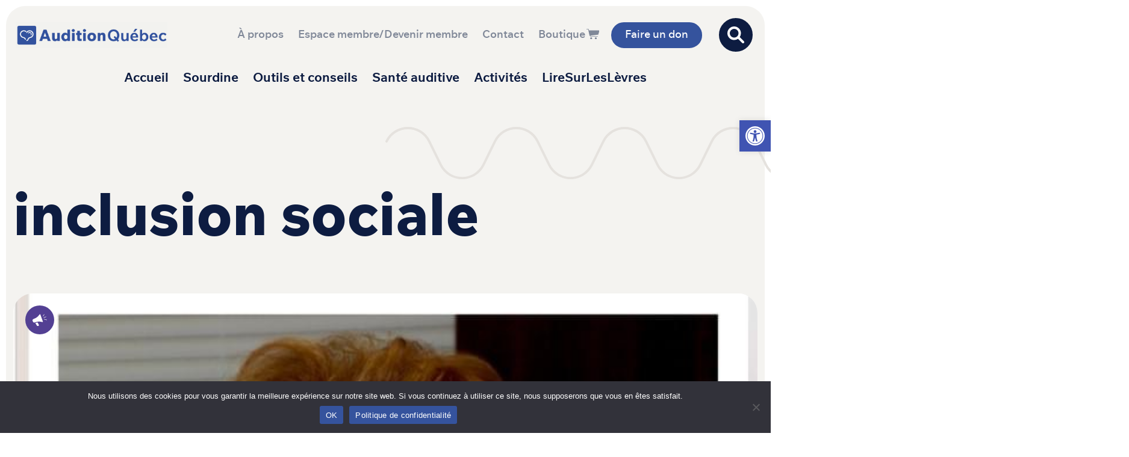

--- FILE ---
content_type: text/html; charset=UTF-8
request_url: https://auditionquebec.org/motcle/inclusion-sociale/page/5/
body_size: 31217
content:
<!DOCTYPE html>
<html lang="fr-FR">
<head>
	<meta charset="UTF-8">
	<meta name="viewport" content="width=device-width, initial-scale=1, shrink-to-fit=no">
	<link rel="profile" href="http://gmpg.org/xfn/11">
	<meta name='robots' content='index, follow, max-image-preview:large, max-snippet:-1, max-video-preview:-1' />
	<style>img:is([sizes="auto" i], [sizes^="auto," i]) { contain-intrinsic-size: 3000px 1500px }</style>
	
	<!-- This site is optimized with the Yoast SEO plugin v26.7 - https://yoast.com/wordpress/plugins/seo/ -->
	<title>Inclusion sociale - Page 5 sur 5 - Audition Québec</title>
	<link rel="canonical" href="https://auditionquebec.org/motcle/inclusion-sociale/page/5/" />
	<link rel="prev" href="https://auditionquebec.org/motcle/inclusion-sociale/page/4/" />
	<meta property="og:locale" content="fr_FR" />
	<meta property="og:type" content="article" />
	<meta property="og:title" content="Inclusion sociale - Page 5 sur 5 - Audition Québec" />
	<meta property="og:url" content="https://auditionquebec.org/motcle/inclusion-sociale/" />
	<meta property="og:site_name" content="Audition Québec" />
	<meta name="twitter:card" content="summary_large_image" />
	<script type="application/ld+json" class="yoast-schema-graph">{"@context":"https://schema.org","@graph":[{"@type":"CollectionPage","@id":"https://auditionquebec.org/motcle/inclusion-sociale/","url":"https://auditionquebec.org/motcle/inclusion-sociale/page/5/","name":"Inclusion sociale - Page 5 sur 5 - Audition Québec","isPartOf":{"@id":"https://auditionquebec.org/#website"},"primaryImageOfPage":{"@id":"https://auditionquebec.org/motcle/inclusion-sociale/page/5/#primaryimage"},"image":{"@id":"https://auditionquebec.org/motcle/inclusion-sociale/page/5/#primaryimage"},"thumbnailUrl":"https://auditionquebec.org/wp-content/uploads/2020/06/solange-ouellette.jpg","breadcrumb":{"@id":"https://auditionquebec.org/motcle/inclusion-sociale/page/5/#breadcrumb"},"inLanguage":"fr-FR"},{"@type":"ImageObject","inLanguage":"fr-FR","@id":"https://auditionquebec.org/motcle/inclusion-sociale/page/5/#primaryimage","url":"https://auditionquebec.org/wp-content/uploads/2020/06/solange-ouellette.jpg","contentUrl":"https://auditionquebec.org/wp-content/uploads/2020/06/solange-ouellette.jpg","width":640,"height":480},{"@type":"BreadcrumbList","@id":"https://auditionquebec.org/motcle/inclusion-sociale/page/5/#breadcrumb","itemListElement":[{"@type":"ListItem","position":1,"name":"Vie quotidienne","item":"https://auditionquebec.org/motcle/vie-quotidienne/"},{"@type":"ListItem","position":2,"name":"Inclusion sociale"}]},{"@type":"WebSite","@id":"https://auditionquebec.org/#website","url":"https://auditionquebec.org/","name":"Audition Québec","description":"mieux se comprendre","publisher":{"@id":"https://auditionquebec.org/#organization"},"potentialAction":[{"@type":"SearchAction","target":{"@type":"EntryPoint","urlTemplate":"https://auditionquebec.org/?s={search_term_string}"},"query-input":{"@type":"PropertyValueSpecification","valueRequired":true,"valueName":"search_term_string"}}],"inLanguage":"fr-FR"},{"@type":"Organization","@id":"https://auditionquebec.org/#organization","name":"Audition Québec","url":"https://auditionquebec.org/","logo":{"@type":"ImageObject","inLanguage":"fr-FR","@id":"https://auditionquebec.org/#/schema/logo/image/","url":"","contentUrl":"","caption":"Audition Québec"},"image":{"@id":"https://auditionquebec.org/#/schema/logo/image/"},"sameAs":["https://www.facebook.com/auditionquebec","https://www.linkedin.com/company/68185482/","https://www.instagram.com/AUDITIONQUEBEC/","https://www.youtube.com/channel/UCVd8Q9cU7qZCZOwVKdLQSpg"]}]}</script>
	<!-- / Yoast SEO plugin. -->


<link rel='dns-prefetch' href='//static.addtoany.com' />
<link rel="alternate" type="application/rss+xml" title="Audition Québec &raquo; Flux" href="https://auditionquebec.org/feed/" />
<link rel="alternate" type="application/rss+xml" title="Audition Québec &raquo; Flux des commentaires" href="https://auditionquebec.org/comments/feed/" />
<link rel="alternate" type="application/rss+xml" title="Flux pour Audition Québec &raquo; Inclusion sociale Mot-clé" href="https://auditionquebec.org/motcle/inclusion-sociale/feed/" />
		<!-- This site uses the Google Analytics by MonsterInsights plugin v9.11.1 - Using Analytics tracking - https://www.monsterinsights.com/ -->
							<script src="//www.googletagmanager.com/gtag/js?id=G-HLS6ZCV7X5"  data-cfasync="false" data-wpfc-render="false" async></script>
			<script data-cfasync="false" data-wpfc-render="false">
				var mi_version = '9.11.1';
				var mi_track_user = true;
				var mi_no_track_reason = '';
								var MonsterInsightsDefaultLocations = {"page_location":"https:\/\/auditionquebec.org\/motcle\/inclusion-sociale\/page\/5\/"};
								if ( typeof MonsterInsightsPrivacyGuardFilter === 'function' ) {
					var MonsterInsightsLocations = (typeof MonsterInsightsExcludeQuery === 'object') ? MonsterInsightsPrivacyGuardFilter( MonsterInsightsExcludeQuery ) : MonsterInsightsPrivacyGuardFilter( MonsterInsightsDefaultLocations );
				} else {
					var MonsterInsightsLocations = (typeof MonsterInsightsExcludeQuery === 'object') ? MonsterInsightsExcludeQuery : MonsterInsightsDefaultLocations;
				}

								var disableStrs = [
										'ga-disable-G-HLS6ZCV7X5',
									];

				/* Function to detect opted out users */
				function __gtagTrackerIsOptedOut() {
					for (var index = 0; index < disableStrs.length; index++) {
						if (document.cookie.indexOf(disableStrs[index] + '=true') > -1) {
							return true;
						}
					}

					return false;
				}

				/* Disable tracking if the opt-out cookie exists. */
				if (__gtagTrackerIsOptedOut()) {
					for (var index = 0; index < disableStrs.length; index++) {
						window[disableStrs[index]] = true;
					}
				}

				/* Opt-out function */
				function __gtagTrackerOptout() {
					for (var index = 0; index < disableStrs.length; index++) {
						document.cookie = disableStrs[index] + '=true; expires=Thu, 31 Dec 2099 23:59:59 UTC; path=/';
						window[disableStrs[index]] = true;
					}
				}

				if ('undefined' === typeof gaOptout) {
					function gaOptout() {
						__gtagTrackerOptout();
					}
				}
								window.dataLayer = window.dataLayer || [];

				window.MonsterInsightsDualTracker = {
					helpers: {},
					trackers: {},
				};
				if (mi_track_user) {
					function __gtagDataLayer() {
						dataLayer.push(arguments);
					}

					function __gtagTracker(type, name, parameters) {
						if (!parameters) {
							parameters = {};
						}

						if (parameters.send_to) {
							__gtagDataLayer.apply(null, arguments);
							return;
						}

						if (type === 'event') {
														parameters.send_to = monsterinsights_frontend.v4_id;
							var hookName = name;
							if (typeof parameters['event_category'] !== 'undefined') {
								hookName = parameters['event_category'] + ':' + name;
							}

							if (typeof MonsterInsightsDualTracker.trackers[hookName] !== 'undefined') {
								MonsterInsightsDualTracker.trackers[hookName](parameters);
							} else {
								__gtagDataLayer('event', name, parameters);
							}
							
						} else {
							__gtagDataLayer.apply(null, arguments);
						}
					}

					__gtagTracker('js', new Date());
					__gtagTracker('set', {
						'developer_id.dZGIzZG': true,
											});
					if ( MonsterInsightsLocations.page_location ) {
						__gtagTracker('set', MonsterInsightsLocations);
					}
										__gtagTracker('config', 'G-HLS6ZCV7X5', {"forceSSL":"true","link_attribution":"true"} );
										window.gtag = __gtagTracker;										(function () {
						/* https://developers.google.com/analytics/devguides/collection/analyticsjs/ */
						/* ga and __gaTracker compatibility shim. */
						var noopfn = function () {
							return null;
						};
						var newtracker = function () {
							return new Tracker();
						};
						var Tracker = function () {
							return null;
						};
						var p = Tracker.prototype;
						p.get = noopfn;
						p.set = noopfn;
						p.send = function () {
							var args = Array.prototype.slice.call(arguments);
							args.unshift('send');
							__gaTracker.apply(null, args);
						};
						var __gaTracker = function () {
							var len = arguments.length;
							if (len === 0) {
								return;
							}
							var f = arguments[len - 1];
							if (typeof f !== 'object' || f === null || typeof f.hitCallback !== 'function') {
								if ('send' === arguments[0]) {
									var hitConverted, hitObject = false, action;
									if ('event' === arguments[1]) {
										if ('undefined' !== typeof arguments[3]) {
											hitObject = {
												'eventAction': arguments[3],
												'eventCategory': arguments[2],
												'eventLabel': arguments[4],
												'value': arguments[5] ? arguments[5] : 1,
											}
										}
									}
									if ('pageview' === arguments[1]) {
										if ('undefined' !== typeof arguments[2]) {
											hitObject = {
												'eventAction': 'page_view',
												'page_path': arguments[2],
											}
										}
									}
									if (typeof arguments[2] === 'object') {
										hitObject = arguments[2];
									}
									if (typeof arguments[5] === 'object') {
										Object.assign(hitObject, arguments[5]);
									}
									if ('undefined' !== typeof arguments[1].hitType) {
										hitObject = arguments[1];
										if ('pageview' === hitObject.hitType) {
											hitObject.eventAction = 'page_view';
										}
									}
									if (hitObject) {
										action = 'timing' === arguments[1].hitType ? 'timing_complete' : hitObject.eventAction;
										hitConverted = mapArgs(hitObject);
										__gtagTracker('event', action, hitConverted);
									}
								}
								return;
							}

							function mapArgs(args) {
								var arg, hit = {};
								var gaMap = {
									'eventCategory': 'event_category',
									'eventAction': 'event_action',
									'eventLabel': 'event_label',
									'eventValue': 'event_value',
									'nonInteraction': 'non_interaction',
									'timingCategory': 'event_category',
									'timingVar': 'name',
									'timingValue': 'value',
									'timingLabel': 'event_label',
									'page': 'page_path',
									'location': 'page_location',
									'title': 'page_title',
									'referrer' : 'page_referrer',
								};
								for (arg in args) {
																		if (!(!args.hasOwnProperty(arg) || !gaMap.hasOwnProperty(arg))) {
										hit[gaMap[arg]] = args[arg];
									} else {
										hit[arg] = args[arg];
									}
								}
								return hit;
							}

							try {
								f.hitCallback();
							} catch (ex) {
							}
						};
						__gaTracker.create = newtracker;
						__gaTracker.getByName = newtracker;
						__gaTracker.getAll = function () {
							return [];
						};
						__gaTracker.remove = noopfn;
						__gaTracker.loaded = true;
						window['__gaTracker'] = __gaTracker;
					})();
									} else {
										console.log("");
					(function () {
						function __gtagTracker() {
							return null;
						}

						window['__gtagTracker'] = __gtagTracker;
						window['gtag'] = __gtagTracker;
					})();
									}
			</script>
							<!-- / Google Analytics by MonsterInsights -->
		<script>
window._wpemojiSettings = {"baseUrl":"https:\/\/s.w.org\/images\/core\/emoji\/16.0.1\/72x72\/","ext":".png","svgUrl":"https:\/\/s.w.org\/images\/core\/emoji\/16.0.1\/svg\/","svgExt":".svg","source":{"concatemoji":"https:\/\/auditionquebec.org\/wp-includes\/js\/wp-emoji-release.min.js?ver=6.8.3"}};
/*! This file is auto-generated */
!function(s,n){var o,i,e;function c(e){try{var t={supportTests:e,timestamp:(new Date).valueOf()};sessionStorage.setItem(o,JSON.stringify(t))}catch(e){}}function p(e,t,n){e.clearRect(0,0,e.canvas.width,e.canvas.height),e.fillText(t,0,0);var t=new Uint32Array(e.getImageData(0,0,e.canvas.width,e.canvas.height).data),a=(e.clearRect(0,0,e.canvas.width,e.canvas.height),e.fillText(n,0,0),new Uint32Array(e.getImageData(0,0,e.canvas.width,e.canvas.height).data));return t.every(function(e,t){return e===a[t]})}function u(e,t){e.clearRect(0,0,e.canvas.width,e.canvas.height),e.fillText(t,0,0);for(var n=e.getImageData(16,16,1,1),a=0;a<n.data.length;a++)if(0!==n.data[a])return!1;return!0}function f(e,t,n,a){switch(t){case"flag":return n(e,"\ud83c\udff3\ufe0f\u200d\u26a7\ufe0f","\ud83c\udff3\ufe0f\u200b\u26a7\ufe0f")?!1:!n(e,"\ud83c\udde8\ud83c\uddf6","\ud83c\udde8\u200b\ud83c\uddf6")&&!n(e,"\ud83c\udff4\udb40\udc67\udb40\udc62\udb40\udc65\udb40\udc6e\udb40\udc67\udb40\udc7f","\ud83c\udff4\u200b\udb40\udc67\u200b\udb40\udc62\u200b\udb40\udc65\u200b\udb40\udc6e\u200b\udb40\udc67\u200b\udb40\udc7f");case"emoji":return!a(e,"\ud83e\udedf")}return!1}function g(e,t,n,a){var r="undefined"!=typeof WorkerGlobalScope&&self instanceof WorkerGlobalScope?new OffscreenCanvas(300,150):s.createElement("canvas"),o=r.getContext("2d",{willReadFrequently:!0}),i=(o.textBaseline="top",o.font="600 32px Arial",{});return e.forEach(function(e){i[e]=t(o,e,n,a)}),i}function t(e){var t=s.createElement("script");t.src=e,t.defer=!0,s.head.appendChild(t)}"undefined"!=typeof Promise&&(o="wpEmojiSettingsSupports",i=["flag","emoji"],n.supports={everything:!0,everythingExceptFlag:!0},e=new Promise(function(e){s.addEventListener("DOMContentLoaded",e,{once:!0})}),new Promise(function(t){var n=function(){try{var e=JSON.parse(sessionStorage.getItem(o));if("object"==typeof e&&"number"==typeof e.timestamp&&(new Date).valueOf()<e.timestamp+604800&&"object"==typeof e.supportTests)return e.supportTests}catch(e){}return null}();if(!n){if("undefined"!=typeof Worker&&"undefined"!=typeof OffscreenCanvas&&"undefined"!=typeof URL&&URL.createObjectURL&&"undefined"!=typeof Blob)try{var e="postMessage("+g.toString()+"("+[JSON.stringify(i),f.toString(),p.toString(),u.toString()].join(",")+"));",a=new Blob([e],{type:"text/javascript"}),r=new Worker(URL.createObjectURL(a),{name:"wpTestEmojiSupports"});return void(r.onmessage=function(e){c(n=e.data),r.terminate(),t(n)})}catch(e){}c(n=g(i,f,p,u))}t(n)}).then(function(e){for(var t in e)n.supports[t]=e[t],n.supports.everything=n.supports.everything&&n.supports[t],"flag"!==t&&(n.supports.everythingExceptFlag=n.supports.everythingExceptFlag&&n.supports[t]);n.supports.everythingExceptFlag=n.supports.everythingExceptFlag&&!n.supports.flag,n.DOMReady=!1,n.readyCallback=function(){n.DOMReady=!0}}).then(function(){return e}).then(function(){var e;n.supports.everything||(n.readyCallback(),(e=n.source||{}).concatemoji?t(e.concatemoji):e.wpemoji&&e.twemoji&&(t(e.twemoji),t(e.wpemoji)))}))}((window,document),window._wpemojiSettings);
</script>
<style id='wp-emoji-styles-inline-css'>

	img.wp-smiley, img.emoji {
		display: inline !important;
		border: none !important;
		box-shadow: none !important;
		height: 1em !important;
		width: 1em !important;
		margin: 0 0.07em !important;
		vertical-align: -0.1em !important;
		background: none !important;
		padding: 0 !important;
	}
</style>
<link rel='stylesheet' id='wp-block-library-css' href='https://auditionquebec.org/wp-includes/css/dist/block-library/style.min.css?ver=6.8.3' media='all' />
<style id='classic-theme-styles-inline-css'>
/*! This file is auto-generated */
.wp-block-button__link{color:#fff;background-color:#32373c;border-radius:9999px;box-shadow:none;text-decoration:none;padding:calc(.667em + 2px) calc(1.333em + 2px);font-size:1.125em}.wp-block-file__button{background:#32373c;color:#fff;text-decoration:none}
</style>
<link rel='stylesheet' id='gutenberg-pdfjs-style-css' href='https://auditionquebec.org/wp-content/plugins/pdfjs-viewer-shortcode/inc/../blocks/build/style-index.css?ver=1765434706' media='all' />
<style id='safe-svg-svg-icon-style-inline-css'>
.safe-svg-cover{text-align:center}.safe-svg-cover .safe-svg-inside{display:inline-block;max-width:100%}.safe-svg-cover svg{fill:currentColor;height:100%;max-height:100%;max-width:100%;width:100%}

</style>
<style id='global-styles-inline-css'>
:root{--wp--preset--aspect-ratio--square: 1;--wp--preset--aspect-ratio--4-3: 4/3;--wp--preset--aspect-ratio--3-4: 3/4;--wp--preset--aspect-ratio--3-2: 3/2;--wp--preset--aspect-ratio--2-3: 2/3;--wp--preset--aspect-ratio--16-9: 16/9;--wp--preset--aspect-ratio--9-16: 9/16;--wp--preset--color--black: #000000;--wp--preset--color--cyan-bluish-gray: #abb8c3;--wp--preset--color--white: #fff;--wp--preset--color--pale-pink: #f78da7;--wp--preset--color--vivid-red: #cf2e2e;--wp--preset--color--luminous-vivid-orange: #ff6900;--wp--preset--color--luminous-vivid-amber: #fcb900;--wp--preset--color--light-green-cyan: #7bdcb5;--wp--preset--color--vivid-green-cyan: #00d084;--wp--preset--color--pale-cyan-blue: #8ed1fc;--wp--preset--color--vivid-cyan-blue: #0693e3;--wp--preset--color--vivid-purple: #9b51e0;--wp--preset--color--blue: #35539D;--wp--preset--color--purple: #534093;--wp--preset--color--pink: #D29A92;--wp--preset--color--orange: #F36227;--wp--preset--color--yellow: #FCB62C;--wp--preset--color--teal: #00B7B7;--wp--preset--color--gray: #E2DFDA;--wp--preset--color--gray-dark: #343a40;--wp--preset--color--light: #f4f3f0;--wp--preset--color--dark: #0d1c41;--wp--preset--gradient--vivid-cyan-blue-to-vivid-purple: linear-gradient(135deg,rgba(6,147,227,1) 0%,rgb(155,81,224) 100%);--wp--preset--gradient--light-green-cyan-to-vivid-green-cyan: linear-gradient(135deg,rgb(122,220,180) 0%,rgb(0,208,130) 100%);--wp--preset--gradient--luminous-vivid-amber-to-luminous-vivid-orange: linear-gradient(135deg,rgba(252,185,0,1) 0%,rgba(255,105,0,1) 100%);--wp--preset--gradient--luminous-vivid-orange-to-vivid-red: linear-gradient(135deg,rgba(255,105,0,1) 0%,rgb(207,46,46) 100%);--wp--preset--gradient--very-light-gray-to-cyan-bluish-gray: linear-gradient(135deg,rgb(238,238,238) 0%,rgb(169,184,195) 100%);--wp--preset--gradient--cool-to-warm-spectrum: linear-gradient(135deg,rgb(74,234,220) 0%,rgb(151,120,209) 20%,rgb(207,42,186) 40%,rgb(238,44,130) 60%,rgb(251,105,98) 80%,rgb(254,248,76) 100%);--wp--preset--gradient--blush-light-purple: linear-gradient(135deg,rgb(255,206,236) 0%,rgb(152,150,240) 100%);--wp--preset--gradient--blush-bordeaux: linear-gradient(135deg,rgb(254,205,165) 0%,rgb(254,45,45) 50%,rgb(107,0,62) 100%);--wp--preset--gradient--luminous-dusk: linear-gradient(135deg,rgb(255,203,112) 0%,rgb(199,81,192) 50%,rgb(65,88,208) 100%);--wp--preset--gradient--pale-ocean: linear-gradient(135deg,rgb(255,245,203) 0%,rgb(182,227,212) 50%,rgb(51,167,181) 100%);--wp--preset--gradient--electric-grass: linear-gradient(135deg,rgb(202,248,128) 0%,rgb(113,206,126) 100%);--wp--preset--gradient--midnight: linear-gradient(135deg,rgb(2,3,129) 0%,rgb(40,116,252) 100%);--wp--preset--font-size--small: 13px;--wp--preset--font-size--medium: 20px;--wp--preset--font-size--large: 36px;--wp--preset--font-size--x-large: 42px;--wp--preset--spacing--20: 0.44rem;--wp--preset--spacing--30: 0.67rem;--wp--preset--spacing--40: 1rem;--wp--preset--spacing--50: 1.5rem;--wp--preset--spacing--60: 2.25rem;--wp--preset--spacing--70: 3.38rem;--wp--preset--spacing--80: 5.06rem;--wp--preset--shadow--natural: 6px 6px 9px rgba(0, 0, 0, 0.2);--wp--preset--shadow--deep: 12px 12px 50px rgba(0, 0, 0, 0.4);--wp--preset--shadow--sharp: 6px 6px 0px rgba(0, 0, 0, 0.2);--wp--preset--shadow--outlined: 6px 6px 0px -3px rgba(255, 255, 255, 1), 6px 6px rgba(0, 0, 0, 1);--wp--preset--shadow--crisp: 6px 6px 0px rgba(0, 0, 0, 1);}:where(.is-layout-flex){gap: 0.5em;}:where(.is-layout-grid){gap: 0.5em;}body .is-layout-flex{display: flex;}.is-layout-flex{flex-wrap: wrap;align-items: center;}.is-layout-flex > :is(*, div){margin: 0;}body .is-layout-grid{display: grid;}.is-layout-grid > :is(*, div){margin: 0;}:where(.wp-block-columns.is-layout-flex){gap: 2em;}:where(.wp-block-columns.is-layout-grid){gap: 2em;}:where(.wp-block-post-template.is-layout-flex){gap: 1.25em;}:where(.wp-block-post-template.is-layout-grid){gap: 1.25em;}.has-black-color{color: var(--wp--preset--color--black) !important;}.has-cyan-bluish-gray-color{color: var(--wp--preset--color--cyan-bluish-gray) !important;}.has-white-color{color: var(--wp--preset--color--white) !important;}.has-pale-pink-color{color: var(--wp--preset--color--pale-pink) !important;}.has-vivid-red-color{color: var(--wp--preset--color--vivid-red) !important;}.has-luminous-vivid-orange-color{color: var(--wp--preset--color--luminous-vivid-orange) !important;}.has-luminous-vivid-amber-color{color: var(--wp--preset--color--luminous-vivid-amber) !important;}.has-light-green-cyan-color{color: var(--wp--preset--color--light-green-cyan) !important;}.has-vivid-green-cyan-color{color: var(--wp--preset--color--vivid-green-cyan) !important;}.has-pale-cyan-blue-color{color: var(--wp--preset--color--pale-cyan-blue) !important;}.has-vivid-cyan-blue-color{color: var(--wp--preset--color--vivid-cyan-blue) !important;}.has-vivid-purple-color{color: var(--wp--preset--color--vivid-purple) !important;}.has-black-background-color{background-color: var(--wp--preset--color--black) !important;}.has-cyan-bluish-gray-background-color{background-color: var(--wp--preset--color--cyan-bluish-gray) !important;}.has-white-background-color{background-color: var(--wp--preset--color--white) !important;}.has-pale-pink-background-color{background-color: var(--wp--preset--color--pale-pink) !important;}.has-vivid-red-background-color{background-color: var(--wp--preset--color--vivid-red) !important;}.has-luminous-vivid-orange-background-color{background-color: var(--wp--preset--color--luminous-vivid-orange) !important;}.has-luminous-vivid-amber-background-color{background-color: var(--wp--preset--color--luminous-vivid-amber) !important;}.has-light-green-cyan-background-color{background-color: var(--wp--preset--color--light-green-cyan) !important;}.has-vivid-green-cyan-background-color{background-color: var(--wp--preset--color--vivid-green-cyan) !important;}.has-pale-cyan-blue-background-color{background-color: var(--wp--preset--color--pale-cyan-blue) !important;}.has-vivid-cyan-blue-background-color{background-color: var(--wp--preset--color--vivid-cyan-blue) !important;}.has-vivid-purple-background-color{background-color: var(--wp--preset--color--vivid-purple) !important;}.has-black-border-color{border-color: var(--wp--preset--color--black) !important;}.has-cyan-bluish-gray-border-color{border-color: var(--wp--preset--color--cyan-bluish-gray) !important;}.has-white-border-color{border-color: var(--wp--preset--color--white) !important;}.has-pale-pink-border-color{border-color: var(--wp--preset--color--pale-pink) !important;}.has-vivid-red-border-color{border-color: var(--wp--preset--color--vivid-red) !important;}.has-luminous-vivid-orange-border-color{border-color: var(--wp--preset--color--luminous-vivid-orange) !important;}.has-luminous-vivid-amber-border-color{border-color: var(--wp--preset--color--luminous-vivid-amber) !important;}.has-light-green-cyan-border-color{border-color: var(--wp--preset--color--light-green-cyan) !important;}.has-vivid-green-cyan-border-color{border-color: var(--wp--preset--color--vivid-green-cyan) !important;}.has-pale-cyan-blue-border-color{border-color: var(--wp--preset--color--pale-cyan-blue) !important;}.has-vivid-cyan-blue-border-color{border-color: var(--wp--preset--color--vivid-cyan-blue) !important;}.has-vivid-purple-border-color{border-color: var(--wp--preset--color--vivid-purple) !important;}.has-vivid-cyan-blue-to-vivid-purple-gradient-background{background: var(--wp--preset--gradient--vivid-cyan-blue-to-vivid-purple) !important;}.has-light-green-cyan-to-vivid-green-cyan-gradient-background{background: var(--wp--preset--gradient--light-green-cyan-to-vivid-green-cyan) !important;}.has-luminous-vivid-amber-to-luminous-vivid-orange-gradient-background{background: var(--wp--preset--gradient--luminous-vivid-amber-to-luminous-vivid-orange) !important;}.has-luminous-vivid-orange-to-vivid-red-gradient-background{background: var(--wp--preset--gradient--luminous-vivid-orange-to-vivid-red) !important;}.has-very-light-gray-to-cyan-bluish-gray-gradient-background{background: var(--wp--preset--gradient--very-light-gray-to-cyan-bluish-gray) !important;}.has-cool-to-warm-spectrum-gradient-background{background: var(--wp--preset--gradient--cool-to-warm-spectrum) !important;}.has-blush-light-purple-gradient-background{background: var(--wp--preset--gradient--blush-light-purple) !important;}.has-blush-bordeaux-gradient-background{background: var(--wp--preset--gradient--blush-bordeaux) !important;}.has-luminous-dusk-gradient-background{background: var(--wp--preset--gradient--luminous-dusk) !important;}.has-pale-ocean-gradient-background{background: var(--wp--preset--gradient--pale-ocean) !important;}.has-electric-grass-gradient-background{background: var(--wp--preset--gradient--electric-grass) !important;}.has-midnight-gradient-background{background: var(--wp--preset--gradient--midnight) !important;}.has-small-font-size{font-size: var(--wp--preset--font-size--small) !important;}.has-medium-font-size{font-size: var(--wp--preset--font-size--medium) !important;}.has-large-font-size{font-size: var(--wp--preset--font-size--large) !important;}.has-x-large-font-size{font-size: var(--wp--preset--font-size--x-large) !important;}
:where(.wp-block-post-template.is-layout-flex){gap: 1.25em;}:where(.wp-block-post-template.is-layout-grid){gap: 1.25em;}
:where(.wp-block-columns.is-layout-flex){gap: 2em;}:where(.wp-block-columns.is-layout-grid){gap: 2em;}
:root :where(.wp-block-pullquote){font-size: 1.5em;line-height: 1.6;}
</style>
<link rel='stylesheet' id='auditionqc_tiny_sliderstyle-css' href='https://auditionquebec.org/wp-content/plugins/audition_contenu/node_modules/tiny-slider/dist/tiny-slider.css?ver=6.8.3' media='all' />
<link rel='stylesheet' id='contact-form-7-css' href='https://auditionquebec.org/wp-content/plugins/contact-form-7/includes/css/styles.css?ver=6.1.4' media='all' />
<style id='contact-form-7-inline-css'>
.wpcf7 .wpcf7-recaptcha iframe {margin-bottom: 0;}.wpcf7 .wpcf7-recaptcha[data-align="center"] > div {margin: 0 auto;}.wpcf7 .wpcf7-recaptcha[data-align="right"] > div {margin: 0 0 0 auto;}
</style>
<link rel='stylesheet' id='cookie-notice-front-css' href='https://auditionquebec.org/wp-content/plugins/cookie-notice/css/front.min.css?ver=2.5.11' media='all' />
<link rel='stylesheet' id='DSCF7-front-css-css' href='https://auditionquebec.org/wp-content/plugins/digital-signature-for-contact-form-7/assets/css/front.css?ver=1.0.0' media='all' />
<link rel='stylesheet' id='ultimeter-css' href='https://auditionquebec.org/wp-content/plugins/ultimeter/assets/css/ultimeter-public.css?ver=3.0.8' media='all' />
<link rel='stylesheet' id='sp_wqv-button-icons-css' href='https://auditionquebec.org/wp-content/plugins/woo-quickview/admin/views/sp-framework/assets/css/icons.min.css?ver=2.2.13' media='all' />
<link rel='stylesheet' id='wqv-magnific-popup-css' href='https://auditionquebec.org/wp-content/plugins/woo-quickview/public/assets/css/magnific-popup.css?ver=2.2.13' media='all' />
<link rel='stylesheet' id='wqv-perfect-scrollbar-css' href='https://auditionquebec.org/wp-content/plugins/woo-quickview/public/assets/css/perfect-scrollbar.css?ver=2.2.13' media='all' />
<link rel='stylesheet' id='wqv-fontello-css' href='https://auditionquebec.org/wp-content/plugins/woo-quickview/public/assets/css/fontello.min.css?ver=2.2.13' media='all' />
<link rel='stylesheet' id='wqv-style-css' href='https://auditionquebec.org/wp-content/plugins/woo-quickview/public/assets/css/style.css?ver=2.2.13' media='all' />
<link rel='stylesheet' id='wqv-custom-css' href='https://auditionquebec.org/wp-content/plugins/woo-quickview/public/assets/css/custom.css?ver=2.2.13' media='all' />
<style id='wqv-custom-inline-css'>

.mfp-bg.mfp-wqv,
.mfp-wrap.mfp-wqv {
	z-index: 999999;
}

.wqvp-fancybox-wrapper, .mfp-wqv~.fancybox-container {
	z-index: 9999999;
}
#wqv-quick-view-content .wqv-product-info .woocommerce-product-rating .star-rating::before{
	color: #dadada;
	opacity: 1;
}
#wqv-quick-view-content .wqv-product-info .woocommerce-product-rating .star-rating span:before{
	color: #ff9800;
}
#wqv-quick-view-content .wqv-product-info a.added_to_cart,
#wqv-quick-view-content .wqv-product-info .single_add_to_cart_button.button:not(.components-button):not(.customize-partial-edit-shortcut-button){
	color: #ffffff;
	background: #333333;
	padding: 0px 16px;
	line-height: 35px;
}
#wqv-quick-view-content .wqv-product-info a.added_to_cart:hover,
#wqv-quick-view-content .wqv-product-info .single_add_to_cart_button.button:not(.components-button):not(.customize-partial-edit-shortcut-button):hover {
	color: #ffffff;
	background: #1a1a1a;
}
#wqv-quick-view-content .wqv-product-info .single_add_to_cart_button.button:not(.components-button):not(.customize-partial-edit-shortcut-button){
	margin-right: 5px;
}
a#sp-wqv-view-button.button.sp-wqv-view-button,
#wps-slider-section .button.sp-wqv-view-button,
#wpsp-slider-section .button.sp-wqv-view-button {
	background: transparent;
	color: #212f50;
}
a#sp-wqv-view-button.button.sp-wqv-view-button:hover,
#wps-slider-section .button.sp-wqv-view-button:hover,
#wpsp-slider-section .button.sp-wqv-view-button:hover {
	background: #e2dfda;
	color: #000000;
}
#wqv-quick-view-content.sp-wqv-content {
	background: #ffffff;
}

@media (min-width: 1023px) {
	#wqv-quick-view-content.sp-wqv-content {
		max-width: 876px;
		max-height: 438px;
	}
	#wqv-quick-view-content .wqv-product-images img,
	#wqv-quick-view-content .wqv-product-images img{
		max-height: 438px;
	}
	.wqv-product-info .wqv-product-content{
		height:100%;
		padding: 20px;
		overflow: auto;
		max-height: 438px;
		max-width: 876px;
		position: relative;
	}
}
.mfp-bg.mfp-wqv{
	background: rgba( 0, 0, 0, 0.8);
	opacity: 1;
}
.mfp-wqv #wqv-quick-view-content .mfp-close{
	width: 35px;
    height: 35px;
    opacity: 1;
    cursor: pointer;
    top: 0px;
    right: 0;
    position: absolute;
    background: transparent;
    font-size: 0;
}

.mfp-wqv #wqv-quick-view-content .mfp-close:before{
	color: #9a9a9a;
	font-size: 18px;
    transition: .2s;
    margin-top: 8px;
}
.wqv-product-info{
	padding: 20px;

}
.mfp-preloader{
	color: #ffffff;
}
.mfp-wqv #wqv-quick-view-content .mfp-close:hover {
    background: #F95600;
    font-size: 0;
    border-radius: 0px;
}
.mfp-wqv #wqv-quick-view-content .mfp-close:hover:before{
	color: #ffffff;
}
#sp-wqv-view-button.sp-wqv-view-button.button i:before{
	font-size: 14px;
}
a#sp-wqv-view-button.button.sp-wqv-view-button,
	#wps-slider-section .button.sp-wqv-view-button,
	#wpsp-slider-section .button.sp-wqv-view-button {
		padding: 9px 16px;
	}@media all and (max-width: 480px){
		#sp-wqv-view-button.sp-wqv-view-button.button{
		 display: none !important;
	   }
	  }@media all and (min-width: 481px) and (max-width: 768px) {
		#sp-wqv-view-button.sp-wqv-view-button.button{
		  display: none !important;
		}
	  }
</style>
<style id='woocommerce-inline-inline-css'>
.woocommerce form .form-row .required { visibility: visible; }
</style>
<link rel='stylesheet' id='wpcf7-redirect-script-frontend-css' href='https://auditionquebec.org/wp-content/plugins/wpcf7-redirect/build/assets/frontend-script.css?ver=a0c286e30e803dfa8dc4' media='all' />
<link rel='stylesheet' id='pojo-a11y-css' href='https://auditionquebec.org/wp-content/plugins/pojo-accessibility/modules/legacy/assets/css/style.min.css?ver=1.0.0' media='all' />
<link rel='stylesheet' id='child-understrap-styles-css' href='https://auditionquebec.org/wp-content/themes/understrap-child/css/child-theme.min.css?ver=1.2.2.1746665991' media='all' />
<link rel='stylesheet' id='wpsolr-facet-range-css-css' href='https://auditionquebec.org/wp-content/plugins/wpsolr-pro/wpsolr/pro/extensions/theme/template/facet-range/wpsolr-facet-range.css?ver=24.0' media='all' />
<link rel='stylesheet' id='wpsolr-facet-color-picker-css-css' href='https://auditionquebec.org/wp-content/plugins/wpsolr-pro/wpsolr/pro/extensions/theme/template/facet-color-picker/wpsolr-facet-color-picker.css?ver=24.0' media='all' />
<script type="text/template" id="tmpl-variation-template">
	<div class="woocommerce-variation-description">{{{ data.variation.variation_description }}}</div>
	<div class="woocommerce-variation-price">{{{ data.variation.price_html }}}</div>
	<div class="woocommerce-variation-availability">{{{ data.variation.availability_html }}}</div>
</script>
<script type="text/template" id="tmpl-unavailable-variation-template">
	<p role="alert">Désolé, ce produit n&rsquo;est pas disponible. Veuillez choisir une combinaison différente.</p>
</script>
<script src="https://auditionquebec.org/wp-content/plugins/google-analytics-for-wordpress/assets/js/frontend-gtag.min.js?ver=9.11.1" id="monsterinsights-frontend-script-js" async data-wp-strategy="async"></script>
<script data-cfasync="false" data-wpfc-render="false" id='monsterinsights-frontend-script-js-extra'>var monsterinsights_frontend = {"js_events_tracking":"true","download_extensions":"doc,pdf,ppt,zip,xls,docx,pptx,xlsx","inbound_paths":"[{\"path\":\"\\\/go\\\/\",\"label\":\"affiliate\"},{\"path\":\"\\\/recommend\\\/\",\"label\":\"affiliate\"}]","home_url":"https:\/\/auditionquebec.org","hash_tracking":"false","v4_id":"G-HLS6ZCV7X5"};</script>
<script id="addtoany-core-js-before">
window.a2a_config=window.a2a_config||{};a2a_config.callbacks=[];a2a_config.overlays=[];a2a_config.templates={};a2a_localize = {
	Share: "Partager",
	Save: "Enregistrer",
	Subscribe: "S'abonner",
	Email: "E-mail",
	Bookmark: "Marque-page",
	ShowAll: "Montrer tout",
	ShowLess: "Montrer moins",
	FindServices: "Trouver des service(s)",
	FindAnyServiceToAddTo: "Trouver instantan&eacute;ment des services &agrave; ajouter &agrave;",
	PoweredBy: "Propuls&eacute; par",
	ShareViaEmail: "Partager par e-mail",
	SubscribeViaEmail: "S’abonner par e-mail",
	BookmarkInYourBrowser: "Ajouter un signet dans votre navigateur",
	BookmarkInstructions: "Appuyez sur Ctrl+D ou \u2318+D pour mettre cette page en signet",
	AddToYourFavorites: "Ajouter &agrave; vos favoris",
	SendFromWebOrProgram: "Envoyer depuis n’importe quelle adresse e-mail ou logiciel e-mail",
	EmailProgram: "Programme d’e-mail",
	More: "Plus&#8230;",
	ThanksForSharing: "Merci de partager !",
	ThanksForFollowing: "Merci de nous suivre !"
};
</script>
<script defer src="https://static.addtoany.com/menu/page.js" id="addtoany-core-js"></script>
<script src="https://auditionquebec.org/wp-includes/js/jquery/jquery.min.js?ver=3.7.1" id="jquery-core-js"></script>
<script src="https://auditionquebec.org/wp-includes/js/jquery/jquery-migrate.min.js?ver=3.4.1" id="jquery-migrate-js"></script>
<script defer src="https://auditionquebec.org/wp-content/plugins/add-to-any/addtoany.min.js?ver=1.1" id="addtoany-jquery-js"></script>
<script id="cookie-notice-front-js-before">
var cnArgs = {"ajaxUrl":"https:\/\/auditionquebec.org\/wp-admin\/admin-ajax.php","nonce":"e7d24d97ac","hideEffect":"fade","position":"bottom","onScroll":true,"onScrollOffset":900,"onClick":true,"cookieName":"cookie_notice_accepted","cookieTime":2592000,"cookieTimeRejected":2592000,"globalCookie":false,"redirection":false,"cache":false,"revokeCookies":false,"revokeCookiesOpt":"automatic"};
</script>
<script src="https://auditionquebec.org/wp-content/plugins/cookie-notice/js/front.min.js?ver=2.5.11" id="cookie-notice-front-js"></script>
<script src="https://auditionquebec.org/wp-content/plugins/digital-signature-for-contact-form-7/assets/js/digital_signature_pad.js?ver=1.0.0" id="DSCF7-jquery-sign-js-js"></script>
<script src="https://auditionquebec.org/wp-includes/js/underscore.min.js?ver=1.13.7" id="underscore-js"></script>
<script id="wp-util-js-extra">
var _wpUtilSettings = {"ajax":{"url":"\/wp-admin\/admin-ajax.php"}};
</script>
<script src="https://auditionquebec.org/wp-includes/js/wp-util.min.js?ver=6.8.3" id="wp-util-js"></script>
<script src="https://auditionquebec.org/wp-content/plugins/woocommerce/assets/js/jquery-blockui/jquery.blockUI.min.js?ver=2.7.0-wc.10.4.3" id="wc-jquery-blockui-js" data-wp-strategy="defer"></script>
<script id="wc-add-to-cart-js-extra">
var wc_add_to_cart_params = {"ajax_url":"\/wp-admin\/admin-ajax.php","wc_ajax_url":"\/?wc-ajax=%%endpoint%%","i18n_view_cart":"Voir le panier","cart_url":"https:\/\/auditionquebec.org\/panier\/","is_cart":"","cart_redirect_after_add":"no"};
</script>
<script src="https://auditionquebec.org/wp-content/plugins/woocommerce/assets/js/frontend/add-to-cart.min.js?ver=10.4.3" id="wc-add-to-cart-js" defer data-wp-strategy="defer"></script>
<script src="https://auditionquebec.org/wp-content/plugins/woocommerce/assets/js/js-cookie/js.cookie.min.js?ver=2.1.4-wc.10.4.3" id="wc-js-cookie-js" defer data-wp-strategy="defer"></script>
<script id="woocommerce-js-extra">
var woocommerce_params = {"ajax_url":"\/wp-admin\/admin-ajax.php","wc_ajax_url":"\/?wc-ajax=%%endpoint%%","i18n_password_show":"Afficher le mot de passe","i18n_password_hide":"Masquer le mot de passe"};
</script>
<script src="https://auditionquebec.org/wp-content/plugins/woocommerce/assets/js/frontend/woocommerce.min.js?ver=10.4.3" id="woocommerce-js" defer data-wp-strategy="defer"></script>
<script id="WCPAY_ASSETS-js-extra">
var wcpayAssets = {"url":"https:\/\/auditionquebec.org\/wp-content\/plugins\/woocommerce-payments\/dist\/"};
</script>
<script src="https://auditionquebec.org/wp-content/themes/understrap-child/node_modules/masonry-layout/dist/masonry.pkgd.min.js?ver=6.8.3" id="masonry-layout-js"></script>
<link rel="https://api.w.org/" href="https://auditionquebec.org/wp-json/" /><link rel="alternate" title="JSON" type="application/json" href="https://auditionquebec.org/wp-json/wp/v2/motcle/866" /><link rel="EditURI" type="application/rsd+xml" title="RSD" href="https://auditionquebec.org/xmlrpc.php?rsd" />
<meta name="generator" content="WordPress 6.8.3" />
<meta name="generator" content="WooCommerce 10.4.3" />
        <script>
            wpsolr_globalError = [];
            window.onerror = function (msg, url, line, col, error) {
                wpsolr_globalError.push({msg: msg, url: url, line: line, error: error});
            };
        </script>
		<style type="text/css">
#pojo-a11y-toolbar .pojo-a11y-toolbar-toggle a{ background-color: #4054b2;	color: #ffffff;}
#pojo-a11y-toolbar .pojo-a11y-toolbar-overlay, #pojo-a11y-toolbar .pojo-a11y-toolbar-overlay ul.pojo-a11y-toolbar-items.pojo-a11y-links{ border-color: #4054b2;}
body.pojo-a11y-focusable a:focus{ outline-style: solid !important;	outline-width: 1px !important;	outline-color: #FF0000 !important;}
#pojo-a11y-toolbar{ top: 200px !important;}
#pojo-a11y-toolbar .pojo-a11y-toolbar-overlay{ background-color: #ffffff;}
#pojo-a11y-toolbar .pojo-a11y-toolbar-overlay ul.pojo-a11y-toolbar-items li.pojo-a11y-toolbar-item a, #pojo-a11y-toolbar .pojo-a11y-toolbar-overlay p.pojo-a11y-toolbar-title{ color: #333333;}
#pojo-a11y-toolbar .pojo-a11y-toolbar-overlay ul.pojo-a11y-toolbar-items li.pojo-a11y-toolbar-item a.active{ background-color: #4054b2;	color: #ffffff;}
@media (max-width: 767px) { #pojo-a11y-toolbar { top: 150px !important; } }</style><meta name="mobile-web-app-capable" content="yes">
<meta name="apple-mobile-web-app-capable" content="yes">
<meta name="apple-mobile-web-app-title" content="Audition Québec - mieux se comprendre">
	<noscript><style>.woocommerce-product-gallery{ opacity: 1 !important; }</style></noscript>
	<link rel="icon" href="https://auditionquebec.org/wp-content/uploads/2021/02/cropped-Coeur-Audition-Quebec-rvb-32x32.jpg" sizes="32x32" />
<link rel="icon" href="https://auditionquebec.org/wp-content/uploads/2021/02/cropped-Coeur-Audition-Quebec-rvb-192x192.jpg" sizes="192x192" />
<link rel="apple-touch-icon" href="https://auditionquebec.org/wp-content/uploads/2021/02/cropped-Coeur-Audition-Quebec-rvb-180x180.jpg" />
<meta name="msapplication-TileImage" content="https://auditionquebec.org/wp-content/uploads/2021/02/cropped-Coeur-Audition-Quebec-rvb-270x270.jpg" />
		<style id="wp-custom-css">
			/*Page modules formations*/
.module-formation h4{
    font-size:21px!important;
	color:#ffffff;
	font-weight:700;
	background-color:#000;
	padding:10px 20px 10px 15px;
	border-radius:60px;
  }

.module-formation h4 strong{
   float:right;
	background-color:#fff;
	color:#000;
	font-size:14px;
	border-radius:50%;
	margin-left:15px;
	margin-top:-1px;
	margin-right:-10px;
	height:26px;
	width:26px;
	text-align:center;
	line-height:26px;
	letter-spacing:0px;
	font-weight:700;
  }

.module-formation li{
    font-size:16px;
	color:#242424;
	font-weight:500;
	background-color:#666;
	padding:3px 20px;
	border-radius:60px;
	margin-bottom:5px;
	margin-left:35px;
	width:fit-content;
	display:block;
  }

.module-formation ul{
	margin-top:-14px;
	margin-bottom:30px;
  }

.module-formation p{
    font-size:16px;
	color:#242424;
	font-weight:500;
	margin: 5px 25px;
	margin-top:-15px;
	margin-bottom:23px;

  }

.module-formation p strong{
	font-weight:800;

  }

.module-intro h4{
	background-color:#35539D;
  }

.module-un h4{
	background-color:#00B7B7;
  }

.module-un li{
	background-color:#A4E4E3;
  }

.module-deux h4{
	background-color:#534093;
  }

.module-deux li{
	background-color:#BCB2DE;
  }

.module-trois h4{
	background-color:#FCB62C;
  }

.module-trois li{
	background-color:#FDE3B3;
  }

.module-quatre h4{
	background-color:#F36227;
  }

.module-quatre li{
	background-color:#F9C6B1;
  }


@media (min-width: 1330px) {
.module-quatre ul{
	margin-bottom:53px;
  }
}

.module-cinq h4{
	background-color:#FF6CA4;
  }

.module-cinq li{
	background-color:#FDC9DD;
  }

.module-six h4{
	background-color:#1AB5F0;
  }

.module-six li{
	background-color:#ADE3F7;
  }

.module-sept h4{
	background-color:#65CC71;
  }

.module-sept li{
	background-color:#C7EBCB;
  }

.page-id-45035 .entry-content
{
	padding:60px 60px 20px 60px!important;
	border-radius:30px;
	border:3px solid #355390!important;
	margin-bottom:140px!important;
  }

.page-id-45035 h1, .page-id-45035 h2{
	font-size:38px!important;
	text-align:center!important;
  }

.page-id-45035 .type-page .entry-title{
	text-transform: none!important;
	padding-top:40px!important;
	padding-bottom:40px!important;
	margin-bottom:0!important;
  }

.page-id-45035 .content-area:before, .page-id-54363 .content-area:before{
display:none!important;
  }

.page-id-45035 #page-wrapper{
background-color:#F4F3F0!important;
  }

.page-id-45035 .module-formation a, .page-id-45035 .module-formation li a{
 color: inherit!important;
	font-style: inherit!important;
  font-weight: inherit!important;
  text-decoration: inherit!important;
  }

.page-id-45035 .module-formation a:hover{
	opacity:.8!important;
  }

.page-id-45035 #page-wrapper{
background: url("https://auditionquebec.org/wp-content/uploads/2025/08/hear-icon.svg");
	background-repeat:no-repeat;
	background-size:390px auto;
	background-position:-30px 75px;
}

@media (max-width: 768px) {
  .page-id-45035 .entry-content
{
	padding:20px 20px 20px 20px!important;
  }
	  .page-id-45035 .module-quatre
{
	margin-top:-40px!important;
  }
	.page-id-45035 h2{
	margin-bottom:0px!important;
  }
}


@media (max-width: 991px) {
 .module-formation li
{
	margin-left:0px!important;
  }
}

.page-id-45035 #wrapper-navbar-sticky, .page-id-45035 header #navbarNavOffcanvas{
display:none!important;
  }

.module-formation h4,
.module-formation li {
  transition: opacity 0.3s ease;
}

.module-formation h4:has(a:hover),
.module-formation li:has(a:hover) {
  opacity: 0.8 !important;
  transition: opacity 0.3s ease;
}

/*Page de vente*/
.page-id-54363 h1{
	font-size:3.25rem!important;
	font-weight:800!important;
	text-wrap: balance;
	margin-top:0px!important;
	margin-bottom:40px!important;
}

.page-id-54363 h2{
	text-wrap: balance;
	font-size:2.5rem!important;
	font-weight:800!important;
	margin-top:0px!important;
	margin-bottom:40px!important;
}

.page-id-54363 .bloc-chiffre h2,
.page-id-54363 .bloc-mauve h2{
	font-size:4.25rem!important;
}

.page-id-54363 .bloc-chiffre h2{
	margin-bottom:0px!important;
}

.page-id-54363 h3{
	text-wrap: balance;
	font-size:1.75rem!important;
	font-weight:800!important;
	margin-top:0px!important;
	margin-bottom:40px!important;
}

.page-id-54363 h4{
	font-size:1.375rem!important;
	font-weight:800!important;
	margin-top:0px!important;
	margin-bottom:30px!important;
}

.page-id-54363 h5{
	font-size:1.125rem!important;
	font-weight:800!important;
	margin-top:0px!important;
	margin-bottom:30px!important;
}

.page-id-54363 a.wp-block-button__link{
	color:#ffffff!important;
	background-color:#35539D!important;
	border:0px solid!important;
	font-weight:700;
	font-style: normal;
}

.page-id-54363 .bloc-centre{
	border: 2px solid #35539D;
	padding: 80px 60px 80px;
	border-radius:38px;
	max-width:1100px;
	margin:0 auto!important;
}

.page-id-54363 .bloc-centre-large{
	border: 2px solid #35539D;
	padding: 80px 60px 80px;
	border-radius:38px;
	background-color:#ffffff!important;
}

.page-id-54363 .bloc-sans-bordure{
	border: 0px solid;
}

.page-id-54363 .bloc-mauve{
	padding:70px 160px!important;
}

.wave-bg {
	background: #ffffff!important;;
    background-image: url("https://auditionquebec.org/wp-content/uploads/2025/11/vague-fond.svg")!important;
	background-repeat:repeat-x!important;
	background-position:bottom center!important;
}

.wave-bg.vague-bleu {
    background-image: url("https://auditionquebec.org/wp-content/uploads/2025/11/vague-bleue.svg")!important;
}

/* Remettre tes flèches pour les LI parent */
.page-id-54363 .wp-block-list > li {
  list-style: none !important;
  position: relative;
  padding-left: 28px;
}

.page-id-54363 .wp-block-list > li::before {
  content: "";
  position: absolute;
  left: 0;
  top: 4px;
  width: 20px;
  height: 20px;

  background-image: url("data:image/svg+xml,%3Csvg xmlns='http://www.w3.org/2000/svg' width='20' height='20' viewBox='0 0 24 24' fill='none' stroke='%23F15A29' stroke-width='3' stroke-linecap='round' stroke-linejoin='round'%3E%3Cpath d='M5 12h14m-7-7 7 7-7 7'/%3E%3C/svg%3E");
  background-size: contain;
  background-repeat: no-repeat;
}

/* Sous-points : remettre un bullet normal */
.page-id-54363 .wp-block-list ul li {
  list-style: disc !important;
  padding-left: 0;
  position: static;
}

.page-id-54363 .wp-block-list ul li::before {
  content: none !important; /* enlever la flèche */
}


.page-id-54363 #page-wrapper{
	background-color:#F4F3F0!important;
}

.page-id-54363 .bloc-chiffre .wp-block-column{
	background-color:#F4F3F0!important;
	border-radius:30px!important;
	padding:30px;
}

.page-id-54363 .bloc-question .wp-block-column{
	background-color:#ffffff!important;
	border-radius:30px!important;
	padding:30px;
}

.page-id-54363 .entry-header{
	display:none!important;
}

.page-id-54363 .premier-bloc{
	margin-top:100px!important;
}

.marge-bas-40{
	margin-bottom:40px!important;
}
.page-id-54363 .bloc-levre{
	margin-bottom:100px!important;
}

.page-id-54363 iframe{
	border-radius:20px!important;
}

@media (min-width: 991px) {
.page-id-54363 iframe{
	margin-top:-20px!important;
}
}

@media (max-width: 991px) {
.page-id-54363 .bloc-mauve{
	padding:70px 60px!important;
}
}

@media (max-width: 768px) {
.page-id-54363 .bloc-mauve{
	padding:40px 40px!important;
}
.page-id-54363 .bloc-centre, .page-id-54363 .bloc-centre-large{
	padding: 40px 40px;
}
	.page-id-54363 .bloc-levre{
	margin-bottom:40px!important;
}
	.page-id-54363 h1{
	font-size:2.75rem!important;
	margin-bottom:20px!important;
}

.page-id-54363 h2{
	font-size:2.0rem!important;
	margin-bottom:20px!important;
}

.page-id-54363 .bloc-chiffre h2,
.page-id-54363 .bloc-mauve h2{
	font-size:3.75rem!important;
}

.page-id-54363 h3{
	font-size:1.75rem!important;
	margin-bottom:20px!important;
}

.page-id-54363 h4{
	font-size:1.375rem!important;
	margin-bottom:20px!important;
}

.page-id-54363 h5{
	font-size:1.125rem!important;
	margin-bottom:20px!important;
}
}

#wpcf7-f54725-p54712-o1{
	max-width:100%!important;
}

.menu-primary .liresurleslevres .nav-link:active, .menu-primary .liresurleslevres .nav-link:hover, .menu-primary .liresurleslevres .nav-link[aria-current=page], .navbar.sticky-top .menu-primary .liresurleslevres .nav-link:active, .navbar.sticky-top .menu-primary .liresurleslevres .nav-link:hover, .navbar.sticky-top .menu-primary .liresurleslevres .nav-link[aria-current=page] {
    color: #FF6CA4;
}

.menu-primary .liresurleslevres .nav-link:active::after, .menu-primary .liresurleslevres .nav-link:hover::after, .menu-primary .liresurleslevres .nav-link[aria-current=page]::after, .navbar.sticky-top .menu-primary .liresurleslevres .nav-link:active::after, .navbar.sticky-top .menu-primary .liresurleslevres .nav-link:hover::after, .navbar.sticky-top .menu-primary .liresurleslevres .nav-link[aria-current=page]::after {
    background-color: #FF6CA4;
}

/* ----- SECTION "À LA UNE" : Grille CSS, Masonry désactivé ----- */

/* Conteneur */
.masonry-card-group.featured-card-group {
    /* On annule ce que Masonry met en inline */
    position: static !important;
    height: auto !important;

    display: grid;
    /* 3 colonnes qui s'adaptent */
    grid-template-columns: repeat(3, minmax(0, 1fr));
    column-gap: 2rem;
    row-gap: 2.5rem;
}

/* Le sizer utilisé par Masonry ne doit plus compter comme une "carte" */
.masonry-card-group .card-masonry-sizer {
    display: none !important;
}

/* Chaque carte */
.masonry-card-group.featured-card-group > article.card {
    /* On annule les left/top inline */
    position: relative !important;
    top: auto !important;
    left: auto !important;

    width: 100%;
    max-width: 100%;
    box-sizing: border-box;

    float: none !important; /* au cas où le thème flottait les cartes */
    margin: 0;              /* l'espacement se fait par grid-gap */
}

/* Tablette : 2 colonnes */
@media (max-width: 991px) {
    .masonry-card-group.featured-card-group {
        grid-template-columns: repeat(2, minmax(0, 1fr));
        column-gap: 1.5rem;
        row-gap: 2rem;
    }
}

/* Mobile : 1 colonne */
@media (max-width: 575px) {
    .masonry-card-group.featured-card-group {
        grid-template-columns: 1fr;
        column-gap: 0;
        row-gap: 1.5rem;
    }
}

@container cardgroup (width > 1100px) {
  .featured-card-group .card:nth-child(2) {
    margin-bottom: 1.5rem !important;
  }
}

.featured-card-group .card:nth-child(2) .card-img-top {
  max-height: 250px!important;
}		</style>
		</head>

<body class="archive paged tax-motcle term-inclusion-sociale term-866 wp-custom-logo wp-embed-responsive paged-5 wp-theme-understrap wp-child-theme-understrap-child theme-understrap cookies-not-set page-id-22611 woocommerce-no-js metaslider-plugin group-blog hfeed understrap-has-sidebar" itemscope itemtype="http://schema.org/WebSite">
<div class="site" id="page">

  <!-- ******************* Search Modal ******************* -->
	<div class="modal fade" id="navbarSearchModal" tabindex="-1" aria-labelledby="navbarSearchModalLabel" aria-hidden="true">
  	<div class="modal-dialog">
    	<div class="modal-content">
      	<div class="modal-header d-none">
        	<h1 class="modal-title" id="navbarSearchModalLabel">Recherche sur tout le site</h1>
	        <button type="button" class="btn-close" data-bs-dismiss="modal" aria-label="Close"></button>
  	    </div>
    	  <div class="modal-body">
      	  
<form role="search" class="search-form" method="get" action="https://auditionquebec.org/" >
	<label class="screen-reader-text" for="s-1">Recherche pour :</label>
	<div class="input-group">
		<input type="search" class="field search-field form-control" id="s-1" name="s" value="" placeholder="Rechercher…">
					<input type="submit" class="submit search-submit btn btn-primary" name="submit" value="Recherche">
			</div>
</form>
	      </div>
  	  </div>
	  </div>
	</div>
 

	<!-- ******************* The Navbar Area ******************* -->
	<header id="wrapper-navbar">

		<a class="skip-link visually-hidden-focusable" href="#content">
			Passer au contenu		</a>

    
<nav id="main-nav" class="navbar navbar-expand-lg navbar-light bg-secondary" aria-labelledby="main-nav-label">

	<h2 id="main-nav-label" class="screen-reader-text">
		Navigation principale	</h2>


	<div class="container-fluid">

		<!-- Your site branding in the menu -->
		<a href="https://auditionquebec.org/" class="navbar-brand custom-logo-link" rel="home"><img width="2492" height="426" src="https://auditionquebec.org/wp-content/uploads/2025/05/cropped-logo_aq_long_bleu-scaled-1.png" class="img-fluid" alt="Audition Québec" decoding="async" fetchpriority="high" srcset="https://auditionquebec.org/wp-content/uploads/2025/05/cropped-logo_aq_long_bleu-scaled-1.png 2492w, https://auditionquebec.org/wp-content/uploads/2025/05/cropped-logo_aq_long_bleu-scaled-1-500x85.png 500w, https://auditionquebec.org/wp-content/uploads/2025/05/cropped-logo_aq_long_bleu-scaled-1-1024x175.png 1024w, https://auditionquebec.org/wp-content/uploads/2025/05/cropped-logo_aq_long_bleu-scaled-1-768x131.png 768w, https://auditionquebec.org/wp-content/uploads/2025/05/cropped-logo_aq_long_bleu-scaled-1-1536x263.png 1536w, https://auditionquebec.org/wp-content/uploads/2025/05/cropped-logo_aq_long_bleu-scaled-1-2048x350.png 2048w, https://auditionquebec.org/wp-content/uploads/2025/05/cropped-logo_aq_long_bleu-scaled-1-600x103.png 600w" sizes="(max-width: 2492px) 100vw, 2492px" /></a>
		<button
			class="navbar-toggler"
			type="button"
			data-bs-toggle="offcanvas"
			data-bs-target="#navbarNavOffcanvas"
			aria-controls="navbarNavOffcanvas"
			aria-expanded="false"
			aria-label="Open menu"
		>
			<span class="navbar-toggler-icon"></span>
		</button>

		<div class="offcanvas offcanvas-end bg-secondary" tabindex="-1" id="navbarNavOffcanvas">

			<div class="offcanvas-header justify-content-end">
				<button
					class="btn-close text-reset"
					type="button"
					data-bs-dismiss="offcanvas"
					aria-label="Close menu"
				></button>
      </div><!-- .offcancas-header -->

      <div class="offcanvas-body">

        <div class="d-lg-none wrapper-search-form">
          
<form role="search" class="search-form" method="get" action="https://auditionquebec.org/" >
	<label class="screen-reader-text" for="s-2">Recherche pour :</label>
	<div class="input-group">
		<input type="search" class="field search-field form-control" id="s-2" name="s" value="" placeholder="Rechercher…">
					<input type="submit" class="submit search-submit btn btn-primary" name="submit" value="Recherche">
			</div>
</form>

        </div>

			<!-- The WordPress Menu goes here -->
      <div class="menu-container"><ul id="main-menu" class="navbar-nav flex-grow-1 d-lg-none menu-primary"><li itemscope="itemscope" itemtype="https://www.schema.org/SiteNavigationElement" id="menu-item-50" class="accueil menu-item menu-item-type-post_type menu-item-object-page menu-item-home menu-item-50 nav-item"><a title="Accueil" href="https://auditionquebec.org/" class="nav-link">Accueil</a></li>
<li itemscope="itemscope" itemtype="https://www.schema.org/SiteNavigationElement" id="menu-item-23174" class="sourdine menu-item menu-item-type-taxonomy menu-item-object-section menu-item-23174 nav-item"><a title="Sourdine" href="https://auditionquebec.org/section/sourdine/" class="nav-link">Sourdine</a></li>
<li itemscope="itemscope" itemtype="https://www.schema.org/SiteNavigationElement" id="menu-item-23172" class="conseil menu-item menu-item-type-taxonomy menu-item-object-section menu-item-23172 nav-item"><a title="Outils et conseils" href="https://auditionquebec.org/section/outils-et-conseils/" class="nav-link">Outils et conseils</a></li>
<li itemscope="itemscope" itemtype="https://www.schema.org/SiteNavigationElement" id="menu-item-23173" class="sante menu-item menu-item-type-taxonomy menu-item-object-section menu-item-23173 nav-item"><a title="Santé auditive" href="https://auditionquebec.org/section/sante-auditive/" class="nav-link">Santé auditive</a></li>
<li itemscope="itemscope" itemtype="https://www.schema.org/SiteNavigationElement" id="menu-item-23171" class="activite menu-item menu-item-type-taxonomy menu-item-object-section menu-item-23171 nav-item"><a title="Activités" href="https://auditionquebec.org/section/activites/" class="nav-link">Activités</a></li>
<li itemscope="itemscope" itemtype="https://www.schema.org/SiteNavigationElement" id="menu-item-54746" class="liresurleslevres menu-item menu-item-type-post_type menu-item-object-page menu-item-54746 nav-item"><a title="LireSurLesLèvres" href="https://auditionquebec.org/plateforme-liresurleslevres/" class="nav-link">LireSurLesLèvres</a></li>
</ul></div>
			<!-- Another WordPress Menu goes here -->
      <div class="menu-container"><ul id="secondary-menu" class="navbar-nav justify-content-end flex-grow-1 pe-3 menu-secondary"><li itemscope="itemscope" itemtype="https://www.schema.org/SiteNavigationElement" id="menu-item-58" class="menu-item menu-item-type-post_type menu-item-object-page menu-item-58 nav-item"><a title="À propos" href="https://auditionquebec.org/a-propos/" class="nav-link">À propos</a></li>
<li itemscope="itemscope" itemtype="https://www.schema.org/SiteNavigationElement" id="menu-item-52446" class="menu-item menu-item-type-custom menu-item-object-custom menu-item-52446 nav-item"><a title="Espace membre/Devenir membre" href="https://portail.auditionquebec.org/fr/" class="nav-link">Espace membre/Devenir membre</a></li>
<li itemscope="itemscope" itemtype="https://www.schema.org/SiteNavigationElement" id="menu-item-56" class="menu-item menu-item-type-post_type menu-item-object-page menu-item-56 nav-item"><a title="Contact" href="https://auditionquebec.org/contact/" class="nav-link">Contact</a></li>
<li itemscope="itemscope" itemtype="https://www.schema.org/SiteNavigationElement" id="menu-item-23225" class="nav-item-icon nav-item-icon-boutique menu-item menu-item-type-post_type menu-item-object-page menu-item-23225 nav-item"><a title="Boutique" href="https://auditionquebec.org/boutique/" class="nav-link">Boutique</a></li>
<li itemscope="itemscope" itemtype="https://www.schema.org/SiteNavigationElement" id="menu-item-52447" class="btn-don menu-item menu-item-type-custom menu-item-object-custom menu-item-52447 nav-item"><a title="Faire un don" href="https://portail.auditionquebec.org/fr/faire-un-don/" class="btn btn-primary">Faire un don</a></li>
</ul></div>      </div><!-- .offcanvas-body -->

			<button
				class="navbar-toggler-search d-none d-lg-block btn btn-icon btn-icon-search"
				type="button"
				data-bs-toggle="modal"
				data-bs-target="#navbarSearchModal"
				aria-label="Open search" 
			>
        <i class="aq-icon-search"></i>
    </button><!-- modal search form toggler -->

		</div><!-- .offcanvas -->

	</div><!-- .container(-fluid) -->

</nav><!-- #main-nav -->

  </header><!-- #wrapper-navbar -->

  <nav id="wrapper-navbar-sticky" class="navbar navbar-expand sticky-top bg-secondary">

      <!-- Another WordPress Menu goes here -->
      <div class="container-fluid"><ul id="main-menu-sticky" class="navbar-nav justify-content-center flex-grow-1 d-none d-lg-flex menu-primary"><li itemscope="itemscope" itemtype="https://www.schema.org/SiteNavigationElement" class="accueil menu-item menu-item-type-post_type menu-item-object-page menu-item-home menu-item-50 nav-item"><a title="Accueil" href="https://auditionquebec.org/" class="nav-link">Accueil</a></li>
<li itemscope="itemscope" itemtype="https://www.schema.org/SiteNavigationElement" class="sourdine menu-item menu-item-type-taxonomy menu-item-object-section menu-item-23174 nav-item"><a title="Sourdine" href="https://auditionquebec.org/section/sourdine/" class="nav-link">Sourdine</a></li>
<li itemscope="itemscope" itemtype="https://www.schema.org/SiteNavigationElement" class="conseil menu-item menu-item-type-taxonomy menu-item-object-section menu-item-23172 nav-item"><a title="Outils et conseils" href="https://auditionquebec.org/section/outils-et-conseils/" class="nav-link">Outils et conseils</a></li>
<li itemscope="itemscope" itemtype="https://www.schema.org/SiteNavigationElement" class="sante menu-item menu-item-type-taxonomy menu-item-object-section menu-item-23173 nav-item"><a title="Santé auditive" href="https://auditionquebec.org/section/sante-auditive/" class="nav-link">Santé auditive</a></li>
<li itemscope="itemscope" itemtype="https://www.schema.org/SiteNavigationElement" class="activite menu-item menu-item-type-taxonomy menu-item-object-section menu-item-23171 nav-item"><a title="Activités" href="https://auditionquebec.org/section/activites/" class="nav-link">Activités</a></li>
<li itemscope="itemscope" itemtype="https://www.schema.org/SiteNavigationElement" class="liresurleslevres menu-item menu-item-type-post_type menu-item-object-page menu-item-54746 nav-item"><a title="LireSurLesLèvres" href="https://auditionquebec.org/plateforme-liresurleslevres/" class="nav-link">LireSurLesLèvres</a></li>
</ul></div>  </nav><!-- navbar -->

<div class="wrapper" id="archive-wrapper">

	<div class="container-fluid" id="content" tabindex="-1">

    <header class="page-header">
      <h1 class="page-title">Inclusion sociale</h1>  
    </header><!-- .page-header --> 

		<div class="row">

			
<div class="col-md content-area" id="primary">

			<main class="site-main" id="main">

				
          <div class="masonry-card-group archive-posts">
            <div class="card-masonry-sizer"></div>
  					
<article class="card rounded mb-4 post-22611 post type-post status-publish format-standard has-post-thumbnail hentry category-non-classe auteur-roselyne-landry motcle-maladies-de-loreille motcle-ecole motcle-estime-de-soi motcle-recit-personnel motcle-perte-daudition motcle-benevole motcle-isolement-social motcle-sensibilisation motcle-surdite motcle-enfant motcle-solitude motcle-temoignage motcle-protheses-et-implants motcle-femme motcle-tabou motcle-education-pour-la-sante motcle-readaptation-auditive motcle-parent motcle-activites-de-la-vie-quotidienne motcle-association-regionale motcle-implant-cochleaire motcle-personne-malentendante motcle-inclusion-sociale motcle-benevolat motcle-lecture-labiale motcle-parcours-de-vie motcle-soutien-communautaire motcle-strategie-de-communication motcle-qualite-de-vie motcle-enseignement-et-education motcle-comportements motcle-information-patient-et-grand-public motcle-reussite-educative motcle-vie-quotidienne motcle-accessibilite motcle-scolarite motcle-bien-etre-psychologique motcle-acces-a-linformation numeros-2016-2020 numeros-sourdine-no-224 section-sourdine section-archives type_contenu-document" id="post-22611">


			
			<div class="entry-meta-section has-card-img">

			  <div class="section-marker sourdine"><img width="18" height="16" src="https://auditionquebec.org/wp-content/uploads/2023/08/icone_blanc_sourdine.svg" class="attachment-thumbnail size-thumbnail" alt="" decoding="async" /></div></div><!-- .entry-meta-section -->			
      <div class="card-img-top">
      <a href="https://auditionquebec.org/biographie-solange-ouellette/">
        <img width="640" height="480" src="https://auditionquebec.org/wp-content/uploads/2020/06/solange-ouellette.jpg" class="wp-post-image" alt="" decoding="async" loading="lazy" srcset="https://auditionquebec.org/wp-content/uploads/2020/06/solange-ouellette.jpg 640w, https://auditionquebec.org/wp-content/uploads/2020/06/solange-ouellette-400x300.jpg 400w, https://auditionquebec.org/wp-content/uploads/2020/06/solange-ouellette-600x450.jpg 600w" sizes="auto, (max-width: 640px) 100vw, 640px" />      </a>
    </div>
  
  <!--header class="entry-header card-header">

  </header--><!-- .entry-header -->

  <div class="card-body">

		<h2 class="card-title"><a href="https://auditionquebec.org/biographie-solange-ouellette/" rel="bookmark">Biographie : Solange Ouellette</a></h2>
    <div class="card-text">
  		<p>Faire découvrir aux autres la lecture labiale est au cœur de la mission que s’est donnée Solange Ouellette, cette dame dynamique qui vit avec une perte auditive depuis l’enfance. Solange raconte son parcours de vie… et certaines anecdotes fascinantes!</p>
    </div><!-- .card-text -->

  </div><!-- .card-body -->
 
  <footer class="entry-footer card-footer">

		
			<div class="entry-meta">
				<!--?php understrap_posted_on(); ?-->

				<span class="categorie_pill badge rounded-pill text-bg-secondary">Document PDF</span>
			</div><!-- .entry-meta -->

		
		<!--?php understrap_entry_footer(); ?-->

	</footer><!-- .entry-footer -->

</article><!-- #post-22611 -->

<article class="card rounded mb-4 post-22608 post type-post status-publish format-standard has-post-thumbnail hentry category-non-classe auteur-daniel-morel motcle-perte-daudition motcle-sensibilisation motcle-problemes-auditifs motcle-adulte motcle-surdite motcle-benevole motcle-vie-quotidienne motcle-personne-celebre motcle-activites-de-la-vie-quotidienne motcle-personne-en-situation-de-handicap motcle-inclusion-sociale motcle-personne-malentendante motcle-parcours-de-vie motcle-personne-proche-aidante motcle-qualite-de-vie motcle-information-patient-et-grand-public motcle-accessibilite motcle-maladies-de-loreille motcle-communication-sur-la-sante numeros-2016-2020 numeros-sourdine-no-224 section-sourdine section-archives type_contenu-document" id="post-22608">


			
			<div class="entry-meta-section has-card-img">

			  <div class="section-marker sourdine"><img width="18" height="16" src="https://auditionquebec.org/wp-content/uploads/2023/08/icone_blanc_sourdine.svg" class="attachment-thumbnail size-thumbnail" alt="" decoding="async" loading="lazy" /></div></div><!-- .entry-meta-section -->			
      <div class="card-img-top">
      <a href="https://auditionquebec.org/des-gens-inspirants/">
        <img width="640" height="422" src="https://auditionquebec.org/wp-content/uploads/2018/06/resilience-pexels-min-an-853168-1024x675.jpg" class="wp-post-image" alt="" decoding="async" loading="lazy" srcset="https://auditionquebec.org/wp-content/uploads/2018/06/resilience-pexels-min-an-853168-1024x675.jpg 1024w, https://auditionquebec.org/wp-content/uploads/2018/06/resilience-pexels-min-an-853168-455x300.jpg 455w, https://auditionquebec.org/wp-content/uploads/2018/06/resilience-pexels-min-an-853168-768x506.jpg 768w, https://auditionquebec.org/wp-content/uploads/2018/06/resilience-pexels-min-an-853168-1536x1012.jpg 1536w, https://auditionquebec.org/wp-content/uploads/2018/06/resilience-pexels-min-an-853168-600x395.jpg 600w, https://auditionquebec.org/wp-content/uploads/2018/06/resilience-pexels-min-an-853168.jpg 1600w" sizes="auto, (max-width: 640px) 100vw, 640px" />      </a>
    </div>
  
  <!--header class="entry-header card-header">

  </header--><!-- .entry-header -->

  <div class="card-body">

		<h2 class="card-title"><a href="https://auditionquebec.org/des-gens-inspirants/" rel="bookmark">Des gens inspirants</a></h2>
    <div class="card-text">
  		<p>La surdité, de naissance ou acquise, peu importe le degré de perte auditive, engendre au quotidien son lot de défis et d’adaptations de communication pour les personnes atteintes et leur entourage. Réflexion avec Daniel Morin autour de la notion de résilience.</p>
    </div><!-- .card-text -->

  </div><!-- .card-body -->
 
  <footer class="entry-footer card-footer">

		
			<div class="entry-meta">
				<!--?php understrap_posted_on(); ?-->

				<span class="categorie_pill badge rounded-pill text-bg-secondary">Document PDF</span>
			</div><!-- .entry-meta -->

		
		<!--?php understrap_entry_footer(); ?-->

	</footer><!-- .entry-footer -->

</article><!-- #post-22608 -->

<article class="card rounded mb-4 post-22610 post type-post status-publish format-standard has-post-thumbnail hentry category-non-classe motcle-bien-etre-psychologique motcle-qualite-de-vie motcle-communication-sur-la-sante motcle-discrimination-sociale motcle-securite motcle-sensibilisation motcle-estime-de-soi motcle-qualite-des-soins-de-sante motcle-personne-en-situation-de-handicap motcle-isolement-social motcle-accessibilite-services-de-sante motcle-maladies-de-loreille motcle-personne-malentendante motcle-prejuge motcle-prise-en-charge-soins-de-sante motcle-perte-daudition motcle-stigmatisation motcle-sante-publique motcle-problemes-auditifs motcle-stereotype motcle-services-de-sante motcle-surdite motcle-activites-de-la-vie-quotidienne motcle-soins-aux-patients motcle-diagnostic-auditif motcle-conditions-de-vie motcle-soins-de-sante motcle-comportements motcle-inclusion-sociale motcle-information-patient-et-grand-public motcle-vie-quotidienne motcle-parcours-de-vie motcle-accessibilite numeros-2016-2020 numeros-sourdine-no-224 section-sourdine section-archives type_contenu-document" id="post-22610">


			
			<div class="entry-meta-section has-card-img">

			  <div class="section-marker sourdine"><img width="18" height="16" src="https://auditionquebec.org/wp-content/uploads/2023/08/icone_blanc_sourdine.svg" class="attachment-thumbnail size-thumbnail" alt="" decoding="async" loading="lazy" /></div></div><!-- .entry-meta-section -->			
      <div class="card-img-top">
      <a href="https://auditionquebec.org/une-mobilisation-europeenne/">
        <img width="275" height="183" src="https://auditionquebec.org/wp-content/uploads/2018/06/logo-union-europeenne.png" class="wp-post-image" alt="" decoding="async" loading="lazy" />      </a>
    </div>
  
  <!--header class="entry-header card-header">

  </header--><!-- .entry-header -->

  <div class="card-body">

		<h2 class="card-title"><a href="https://auditionquebec.org/une-mobilisation-europeenne/" rel="bookmark">Une mobilisation européenne</a></h2>
    <div class="card-text">
  		<p>Huit grandes organisations ont décidé de se mobiliser et d’interpeller l’Union Européenne et chacun des pays qui en sont membres pour, entre autres, promouvoir une vision de la santé auditive et partager les meilleures pratiques en matière de prévention, de diagnostic et de réadaptation. Tout un programme! Qu’attendons-nous pour créer une telle coalition au Québec?</p>
    </div><!-- .card-text -->

  </div><!-- .card-body -->
 
  <footer class="entry-footer card-footer">

		
			<div class="entry-meta">
				<!--?php understrap_posted_on(); ?-->

				<span class="categorie_pill badge rounded-pill text-bg-secondary">Document PDF</span>
			</div><!-- .entry-meta -->

		
		<!--?php understrap_entry_footer(); ?-->

	</footer><!-- .entry-footer -->

</article><!-- #post-22610 -->

<article class="card rounded mb-4 post-22604 post type-post status-publish format-standard has-post-thumbnail hentry category-non-classe motcle-inclusion-sociale motcle-enseignement-et-education motcle-apprentissage motcle-readaptation-auditive motcle-langage motcle-langue motcle-lecture-labiale motcle-outils-de-communication motcle-parole motcle-strategie-de-communication motcle-vie-quotidienne numeros-2016-2020 numeros-sourdine-no-223 section-sourdine section-archives type_contenu-document" id="post-22604">


			
			<div class="entry-meta-section has-card-img">

			  <div class="section-marker sourdine"><img width="18" height="16" src="https://auditionquebec.org/wp-content/uploads/2023/08/icone_blanc_sourdine.svg" class="attachment-thumbnail size-thumbnail" alt="" decoding="async" loading="lazy" /></div></div><!-- .entry-meta-section -->			
      <div class="card-img-top">
      <a href="https://auditionquebec.org/testez-vos-habiletes-en-lecture-labiale/">
        <img width="400" height="300" src="https://auditionquebec.org/wp-content/uploads/2018/04/lecture-labiale-2.png" class="wp-post-image" alt="" decoding="async" loading="lazy" />      </a>
    </div>
  
  <!--header class="entry-header card-header">

  </header--><!-- .entry-header -->

  <div class="card-body">

		<h2 class="card-title"><a href="https://auditionquebec.org/testez-vos-habiletes-en-lecture-labiale/" rel="bookmark">Testez vos habiletés en lecture labiale</a></h2>
    <div class="card-text">
  		<p>La bouche fait-elle comme dans chien, dans fille ou dans maman? Testez vos habiletés en lecture labiale. Petit quiz!</p>
    </div><!-- .card-text -->

  </div><!-- .card-body -->
 
  <footer class="entry-footer card-footer">

		
			<div class="entry-meta">
				<!--?php understrap_posted_on(); ?-->

				<span class="categorie_pill badge rounded-pill text-bg-secondary">Document PDF</span>
			</div><!-- .entry-meta -->

		
		<!--?php understrap_entry_footer(); ?-->

	</footer><!-- .entry-footer -->

</article><!-- #post-22604 -->

<article class="card rounded mb-4 post-22591 post type-post status-publish format-standard has-post-thumbnail hentry category-non-classe auteur-roselyne-landry motcle-medecin motcle-aides-auditives motcle-solitude motcle-adolescent motcle-langue-des-signes motcle-activites-de-loisirs motcle-maladies-de-loreille motcle-enfant motcle-lecture-labiale motcle-inclusion-sociale motcle-otite motcle-entendant motcle-parole motcle-parcours-de-vie motcle-perte-daudition motcle-femme motcle-strategie-de-communication motcle-participation-sociale motcle-problemes-auditifs motcle-personne-en-situation-de-handicap motcle-environnement-sonore motcle-qualite-de-vie motcle-surdite motcle-personne-malentendante motcle-volume-sonore motcle-information-patient-et-grand-public motcle-aides-de-suppleance-a-laudition motcle-comportements motcle-professionnels-de-la-sante motcle-cinema motcle-vie-quotidienne motcle-sensibilisation motcle-protheses-et-implants motcle-estime-de-soi motcle-temoignage motcle-readaptation-auditive motcle-isolement-social numeros-2016-2020 numeros-sourdine-no-222 section-sourdine section-archives type_contenu-document" id="post-22591">


			
			<div class="entry-meta-section has-card-img">

			  <div class="section-marker sourdine"><img width="18" height="16" src="https://auditionquebec.org/wp-content/uploads/2023/08/icone_blanc_sourdine.svg" class="attachment-thumbnail size-thumbnail" alt="" decoding="async" loading="lazy" /></div></div><!-- .entry-meta-section -->			
      <div class="card-img-top">
      <a href="https://auditionquebec.org/la-lecture-labiale-comme-bouee-de-sauvetage/">
        <img width="640" height="404" src="https://auditionquebec.org/wp-content/uploads/2018/01/carolinesthilaire500.webp" class="wp-post-image" alt="" decoding="async" loading="lazy" srcset="https://auditionquebec.org/wp-content/uploads/2018/01/carolinesthilaire500.webp 1000w, https://auditionquebec.org/wp-content/uploads/2018/01/carolinesthilaire500-475x300.webp 475w, https://auditionquebec.org/wp-content/uploads/2018/01/carolinesthilaire500-768x485.webp 768w, https://auditionquebec.org/wp-content/uploads/2018/01/carolinesthilaire500-600x379.webp 600w" sizes="auto, (max-width: 640px) 100vw, 640px" />      </a>
    </div>
  
  <!--header class="entry-header card-header">

  </header--><!-- .entry-header -->

  <div class="card-body">

		<h2 class="card-title"><a href="https://auditionquebec.org/la-lecture-labiale-comme-bouee-de-sauvetage/" rel="bookmark">La lecture labiale comme bouée de sauvetage</a></h2>
    <div class="card-text">
  		<p>Caroline St-Hilaire est devenue en 1997 la plus jeune femme élue au Parlement canadien. Peu de gens savaient à l’époque que la jeune Caroline devait relever un double défi : faire sa place en politique malgré son inexpérience tout en composant avec une surdité importante, qui s’est malheureusement amplifiée au cours des années suivantes.</p>
    </div><!-- .card-text -->

  </div><!-- .card-body -->
 
  <footer class="entry-footer card-footer">

		
			<div class="entry-meta">
				<!--?php understrap_posted_on(); ?-->

				<span class="categorie_pill badge rounded-pill text-bg-secondary">Document PDF</span>
			</div><!-- .entry-meta -->

		
		<!--?php understrap_entry_footer(); ?-->

	</footer><!-- .entry-footer -->

</article><!-- #post-22591 -->

<article class="card rounded mb-4 post-22585 post type-post status-publish format-standard has-post-thumbnail hentry category-vie-quotidienne motcle-aides-de-suppleance-a-laudition motcle-solitude motcle-courriel motcle-activites-de-la-vie-quotidienne motcle-message-texte motcle-inclusion-sociale motcle-telephone-telephone-mobile-telephone-cellulaire motcle-parcours-de-vie motcle-protheses-et-implants motcle-implante-cochleaire motcle-implant-cochleaire motcle-personne-malentendante motcle-comportements motcle-vie-quotidienne motcle-maladies-de-loreille motcle-bien-etre-psychologique motcle-problemes-auditifs motcle-estime-de-soi motcle-surdite motcle-prejuge numeros-2016-2020 numeros-sourdine-no-219 section-sourdine section-archives type_contenu-document" id="post-22585">


			
			<div class="entry-meta-section has-card-img">

			  <div class="section-marker sourdine"><img width="18" height="16" src="https://auditionquebec.org/wp-content/uploads/2023/08/icone_blanc_sourdine.svg" class="attachment-thumbnail size-thumbnail" alt="" decoding="async" loading="lazy" /></div></div><!-- .entry-meta-section -->			
      <div class="card-img-top">
      <a href="https://auditionquebec.org/temoignage-saimer-comme-on-est-partie-3/">
        <img width="396" height="396" src="https://auditionquebec.org/wp-content/uploads/2017/04/Nancy_MacLaughlin.jpg" class="wp-post-image" alt="" decoding="async" loading="lazy" srcset="https://auditionquebec.org/wp-content/uploads/2017/04/Nancy_MacLaughlin.jpg 396w, https://auditionquebec.org/wp-content/uploads/2017/04/Nancy_MacLaughlin-300x300.jpg 300w, https://auditionquebec.org/wp-content/uploads/2017/04/Nancy_MacLaughlin-150x150.jpg 150w, https://auditionquebec.org/wp-content/uploads/2017/04/Nancy_MacLaughlin-100x100.jpg 100w, https://auditionquebec.org/wp-content/uploads/2017/04/Nancy_MacLaughlin-120x120.jpg 120w" sizes="auto, (max-width: 396px) 100vw, 396px" />      </a>
    </div>
  
  <!--header class="entry-header card-header">

  </header--><!-- .entry-header -->

  <div class="card-body">

		<h2 class="card-title"><a href="https://auditionquebec.org/temoignage-saimer-comme-on-est-partie-3/" rel="bookmark">Témoignage : s&rsquo;aimer comme on est &#8211; partie 3</a></h2>
    <div class="card-text">
  		<p>Nancy McLaughlin est la première enfant du Nouveau-Brunswick à avoir reçu un implant cochléaire, à Québec, avec le célèbre docteur Pierre Ferron. Elle se livre avec beaucoup de courage et d’honnêteté sur un sujet rarement abordé : la rencontre de l’amour.</p>
    </div><!-- .card-text -->

  </div><!-- .card-body -->
 
  <footer class="entry-footer card-footer">

		
			<div class="entry-meta">
				<!--?php understrap_posted_on(); ?-->

				<span class="categorie_pill badge rounded-pill text-bg-secondary">Document PDF</span>
			</div><!-- .entry-meta -->

		
		<!--?php understrap_entry_footer(); ?-->

	</footer><!-- .entry-footer -->

</article><!-- #post-22585 -->

<article class="card rounded mb-4 post-22584 post type-post status-publish format-standard has-post-thumbnail hentry category-non-classe motcle-aides-de-suppleance-a-laudition motcle-personne-malentendante motcle-qualite-des-soins-de-sante motcle-obtenir-garder-et-quitter-un-emploi motcle-courriel motcle-petite-enfance motcle-hopital motcle-enseignement-et-education motcle-systeme-de-transmission-par-modulation-de-frequences-mf motcle-information-patient-et-grand-public motcle-integration-scolaire motcle-telephone-telephone-mobile-telephone-cellulaire motcle-recit-personnel motcle-reussite-educative motcle-ecouteur motcle-sensibilisation motcle-scolarite motcle-protheses-et-implants motcle-temoignage motcle-maladies-de-loreille motcle-ecole motcle-prothese-auditive motcle-sante-et-securite-au-travail motcle-perte-daudition motcle-adolescent motcle-vie-quotidienne motcle-adaptation-dun-poste-de-travail motcle-surdite motcle-enfant motcle-conditions-de-vie motcle-choix-de-carriere motcle-diagnostic-auditif motcle-parent motcle-inclusion-sociale motcle-conditions-de-travail motcle-test-audiologie motcle-personne-en-situation-de-handicap motcle-parcours-de-vie motcle-milieu-de-travail numeros-2016-2020 numeros-sourdine-no-219 section-sourdine section-archives type_contenu-document" id="post-22584">


			
			<div class="entry-meta-section has-card-img">

			  <div class="section-marker sourdine"><img width="18" height="16" src="https://auditionquebec.org/wp-content/uploads/2023/08/icone_blanc_sourdine.svg" class="attachment-thumbnail size-thumbnail" alt="" decoding="async" loading="lazy" /></div></div><!-- .entry-meta-section -->			
      <div class="card-img-top">
      <a href="https://auditionquebec.org/ma-vie-de-malentendante/">
        <img width="576" height="546" src="https://auditionquebec.org/wp-content/uploads/2017/04/marie-claude-drouin.jpg" class="wp-post-image" alt="" decoding="async" loading="lazy" srcset="https://auditionquebec.org/wp-content/uploads/2017/04/marie-claude-drouin.jpg 576w, https://auditionquebec.org/wp-content/uploads/2017/04/marie-claude-drouin-316x300.jpg 316w" sizes="auto, (max-width: 576px) 100vw, 576px" />      </a>
    </div>
  
  <!--header class="entry-header card-header">

  </header--><!-- .entry-header -->

  <div class="card-body">

		<h2 class="card-title"><a href="https://auditionquebec.org/ma-vie-de-malentendante/" rel="bookmark">Ma vie de malentendante</a></h2>
    <div class="card-text">
  		<p>À l’âge de 7 mois, Marie-Claude Drouin a eu une méningite. Sa surdité avait été causée par les médicaments pris afin de combattre la méningite. Elle est devenue malentendante profonde/sévère. Marie-Claude raconte son histoire.</p>
    </div><!-- .card-text -->

  </div><!-- .card-body -->
 
  <footer class="entry-footer card-footer">

		
			<div class="entry-meta">
				<!--?php understrap_posted_on(); ?-->

				<span class="categorie_pill badge rounded-pill text-bg-secondary">Document PDF</span>
			</div><!-- .entry-meta -->

		
		<!--?php understrap_entry_footer(); ?-->

	</footer><!-- .entry-footer -->

</article><!-- #post-22584 -->

<article class="card rounded mb-4 post-22573 post type-post status-publish format-standard has-post-thumbnail hentry category-psychologie category-vie-quotidienne motcle-honte motcle-maladies-de-loreille motcle-prejuge motcle-problemes-auditifs motcle-solitude motcle-surdite motcle-tabou motcle-aides-de-suppleance-a-laudition motcle-activites-de-la-vie-quotidienne motcle-protheses-et-implants motcle-inclusion-sociale motcle-implant-cochleaire motcle-parcours-de-vie motcle-comportements motcle-implante-cochleaire motcle-vie-quotidienne motcle-personne-en-situation-de-handicap motcle-bien-etre-psychologique motcle-personne-malentendante motcle-estime-de-soi numeros-sourdine-no-217 numeros-2016-2020 section-sourdine section-archives type_contenu-document" id="post-22573">


			
			<div class="entry-meta-section has-card-img">

			  <div class="section-marker sourdine"><img width="18" height="16" src="https://auditionquebec.org/wp-content/uploads/2023/08/icone_blanc_sourdine.svg" class="attachment-thumbnail size-thumbnail" alt="" decoding="async" loading="lazy" /></div></div><!-- .entry-meta-section -->			
      <div class="card-img-top">
      <a href="https://auditionquebec.org/temoignage-saimer-comme-on-est-partie-2/">
        <img width="396" height="396" src="https://auditionquebec.org/wp-content/uploads/2017/04/Nancy_MacLaughlin.jpg" class="wp-post-image" alt="" decoding="async" loading="lazy" srcset="https://auditionquebec.org/wp-content/uploads/2017/04/Nancy_MacLaughlin.jpg 396w, https://auditionquebec.org/wp-content/uploads/2017/04/Nancy_MacLaughlin-300x300.jpg 300w, https://auditionquebec.org/wp-content/uploads/2017/04/Nancy_MacLaughlin-150x150.jpg 150w, https://auditionquebec.org/wp-content/uploads/2017/04/Nancy_MacLaughlin-100x100.jpg 100w, https://auditionquebec.org/wp-content/uploads/2017/04/Nancy_MacLaughlin-120x120.jpg 120w" sizes="auto, (max-width: 396px) 100vw, 396px" />      </a>
    </div>
  
  <!--header class="entry-header card-header">

  </header--><!-- .entry-header -->

  <div class="card-body">

		<h2 class="card-title"><a href="https://auditionquebec.org/temoignage-saimer-comme-on-est-partie-2/" rel="bookmark">Témoignage : s&rsquo;aimer comme on est &#8211; partie 2</a></h2>
    <div class="card-text">
  		<p>Son premier chum a fini par lui avouer qu’il n’était pas à l’aise avec le fait qu’elle soit sourde. Nancy McLaughlin raconte comment, durant leur troisième année de fréquentation, elle a eu un moment de clarté au sujet du comportement de son amoureux. C’était dans un magasin. Le vendeur s’approche d’elle…</p>
    </div><!-- .card-text -->

  </div><!-- .card-body -->
 
  <footer class="entry-footer card-footer">

		
			<div class="entry-meta">
				<!--?php understrap_posted_on(); ?-->

				<span class="categorie_pill badge rounded-pill text-bg-secondary">Document PDF</span>
			</div><!-- .entry-meta -->

		
		<!--?php understrap_entry_footer(); ?-->

	</footer><!-- .entry-footer -->

</article><!-- #post-22573 -->

<article class="card rounded mb-4 post-22569 post type-post status-publish format-standard has-post-thumbnail hentry category-vie-quotidienne category-communication motcle-courriel motcle-parcours-de-vie motcle-protheses-et-implants motcle-participation-sociale motcle-chirurgie-dimplant-cochleaire motcle-implante-cochleaire motcle-implant-cochleaire motcle-personne-malentendante motcle-comportements motcle-vie-quotidienne motcle-bien-etre-psychologique motcle-maladies-de-loreille motcle-estime-de-soi motcle-problemes-auditifs motcle-honte motcle-surdite motcle-activites-de-la-vie-quotidienne motcle-aides-de-suppleance-a-laudition motcle-inclusion-sociale numeros-sourdine-no-216 numeros-2016-2020 section-sourdine section-archives type_contenu-document" id="post-22569">


			
			<div class="entry-meta-section has-card-img">

			  <div class="section-marker sourdine"><img width="18" height="16" src="https://auditionquebec.org/wp-content/uploads/2023/08/icone_blanc_sourdine.svg" class="attachment-thumbnail size-thumbnail" alt="" decoding="async" loading="lazy" /></div></div><!-- .entry-meta-section -->			
      <div class="card-img-top">
      <a href="https://auditionquebec.org/temoignage-saimer-comme-on-est-partie-1/">
        <img width="396" height="396" src="https://auditionquebec.org/wp-content/uploads/2017/04/Nancy_MacLaughlin.jpg" class="wp-post-image" alt="" decoding="async" loading="lazy" srcset="https://auditionquebec.org/wp-content/uploads/2017/04/Nancy_MacLaughlin.jpg 396w, https://auditionquebec.org/wp-content/uploads/2017/04/Nancy_MacLaughlin-300x300.jpg 300w, https://auditionquebec.org/wp-content/uploads/2017/04/Nancy_MacLaughlin-150x150.jpg 150w, https://auditionquebec.org/wp-content/uploads/2017/04/Nancy_MacLaughlin-100x100.jpg 100w, https://auditionquebec.org/wp-content/uploads/2017/04/Nancy_MacLaughlin-120x120.jpg 120w" sizes="auto, (max-width: 396px) 100vw, 396px" />      </a>
    </div>
  
  <!--header class="entry-header card-header">

  </header--><!-- .entry-header -->

  <div class="card-body">

		<h2 class="card-title"><a href="https://auditionquebec.org/temoignage-saimer-comme-on-est-partie-1/" rel="bookmark">Témoignage : s&rsquo;aimer comme on est &#8211; partie 1</a></h2>
    <div class="card-text">
  		<p>Nancy McLaughlin raconte que c’est en deuxième année qu’elle a perdu son<br />
audition et qu&rsquo;elle a déménagé temporairement à Québec pour l’opération et la réadaptation avec son implant. Et puis, un premier amour à 15 ans…</p>
    </div><!-- .card-text -->

  </div><!-- .card-body -->
 
  <footer class="entry-footer card-footer">

		
			<div class="entry-meta">
				<!--?php understrap_posted_on(); ?-->

				<span class="categorie_pill badge rounded-pill text-bg-secondary">Document PDF</span>
			</div><!-- .entry-meta -->

		
		<!--?php understrap_entry_footer(); ?-->

	</footer><!-- .entry-footer -->

</article><!-- #post-22569 -->

<article class="card rounded mb-4 post-22552 post type-post status-publish format-standard has-post-thumbnail hentry category-non-classe auteur-daniel-morel motcle-surdite motcle-conditions-de-vie motcle-comportements motcle-inclusion-sociale motcle-vie-quotidienne motcle-parcours-de-vie motcle-discrimination-sociale motcle-participation-sociale motcle-maltraitance motcle-securite motcle-prejuge motcle-enfant motcle-resilience motcle-personne-celebre motcle-stigmatisation motcle-personne-malentendante motcle-stereotype motcle-personne-malvoyante motcle-suicide motcle-maladies-de-loreille motcle-violence numeros-2011-2015 numeros-sourdine-no-211 section-sourdine section-archives type_contenu-document" id="post-22552">


			
			<div class="entry-meta-section has-card-img">

			  <div class="section-marker sourdine"><img width="18" height="16" src="https://auditionquebec.org/wp-content/uploads/2023/08/icone_blanc_sourdine.svg" class="attachment-thumbnail size-thumbnail" alt="" decoding="async" loading="lazy" /></div></div><!-- .entry-meta-section -->			
      <div class="card-img-top">
      <a href="https://auditionquebec.org/biographie-ernest-hemingway/">
        <img width="640" height="718" src="https://auditionquebec.org/wp-content/uploads/2015/07/Ernest_Hemingway-scaled-e1702750554968-913x1024.jpg" class="wp-post-image" alt="" decoding="async" loading="lazy" srcset="https://auditionquebec.org/wp-content/uploads/2015/07/Ernest_Hemingway-scaled-e1702750554968-913x1024.jpg 913w, https://auditionquebec.org/wp-content/uploads/2015/07/Ernest_Hemingway-scaled-e1702750554968-267x300.jpg 267w, https://auditionquebec.org/wp-content/uploads/2015/07/Ernest_Hemingway-scaled-e1702750554968-768x862.jpg 768w, https://auditionquebec.org/wp-content/uploads/2015/07/Ernest_Hemingway-scaled-e1702750554968-1369x1536.jpg 1369w, https://auditionquebec.org/wp-content/uploads/2015/07/Ernest_Hemingway-scaled-e1702750554968-1826x2048.jpg 1826w, https://auditionquebec.org/wp-content/uploads/2015/07/Ernest_Hemingway-scaled-e1702750554968-600x673.jpg 600w, https://auditionquebec.org/wp-content/uploads/2015/07/Ernest_Hemingway-scaled-e1702750554968.jpg 1970w" sizes="auto, (max-width: 640px) 100vw, 640px" />      </a>
    </div>
  
  <!--header class="entry-header card-header">

  </header--><!-- .entry-header -->

  <div class="card-body">

		<h2 class="card-title"><a href="https://auditionquebec.org/biographie-ernest-hemingway/" rel="bookmark">Biographie : Ernest Hemingway</a></h2>
    <div class="card-text">
  		<p>Ernest Hemingway a été écrivain, journaliste et correspondant de guerre américain. Il est devenu sourd à la fin de sa vie. Biographie par Daniel Morel.</p>
    </div><!-- .card-text -->

  </div><!-- .card-body -->
 
  <footer class="entry-footer card-footer">

		
			<div class="entry-meta">
				<!--?php understrap_posted_on(); ?-->

				<span class="categorie_pill badge rounded-pill text-bg-secondary">Document PDF</span>
			</div><!-- .entry-meta -->

		
		<!--?php understrap_entry_footer(); ?-->

	</footer><!-- .entry-footer -->

</article><!-- #post-22552 -->

<article class="card rounded mb-4 post-22549 post type-post status-publish format-standard has-post-thumbnail hentry category-non-classe auteur-daniel-morel motcle-enfant motcle-lecture motcle-personne-malentendante motcle-lecture-labiale motcle-personne-malvoyante motcle-parole motcle-vie-quotidienne motcle-conditions-de-vie motcle-inclusion-sociale motcle-parcours-de-vie motcle-maladies-de-loreille motcle-participation-sociale motcle-surdite motcle-enseignement-et-education motcle-readaptation-auditive motcle-apprentissage motcle-langue numeros-2011-2015 numeros-sourdine-no-208 section-sourdine section-archives type_contenu-document" id="post-22549">


			
			<div class="entry-meta-section has-card-img">

			  <div class="section-marker sourdine"><img width="18" height="16" src="https://auditionquebec.org/wp-content/uploads/2023/08/icone_blanc_sourdine.svg" class="attachment-thumbnail size-thumbnail" alt="" decoding="async" loading="lazy" /></div></div><!-- .entry-meta-section -->			
      <div class="card-img-top">
      <a href="https://auditionquebec.org/biographie-alice-de-battenberg/">
        <img width="337" height="322" src="https://auditionquebec.org/wp-content/uploads/2015/01/Alice-de-Battenberg.jpg" class="wp-post-image" alt="" decoding="async" loading="lazy" srcset="https://auditionquebec.org/wp-content/uploads/2015/01/Alice-de-Battenberg.jpg 337w, https://auditionquebec.org/wp-content/uploads/2015/01/Alice-de-Battenberg-314x300.jpg 314w" sizes="auto, (max-width: 337px) 100vw, 337px" />      </a>
    </div>
  
  <!--header class="entry-header card-header">

  </header--><!-- .entry-header -->

  <div class="card-body">

		<h2 class="card-title"><a href="https://auditionquebec.org/biographie-alice-de-battenberg/" rel="bookmark">Biographie : Alice de Battenberg</a></h2>
    <div class="card-text">
  		<p>Princesse de Grèce et de Danemark et princesse de Battenberg, Alice de Battenberg est sourde de naissance. Biographie par Daniel Morel.</p>
    </div><!-- .card-text -->

  </div><!-- .card-body -->
 
  <footer class="entry-footer card-footer">

		
			<div class="entry-meta">
				<!--?php understrap_posted_on(); ?-->

				<span class="categorie_pill badge rounded-pill text-bg-secondary">Document PDF</span>
			</div><!-- .entry-meta -->

		
		<!--?php understrap_entry_footer(); ?-->

	</footer><!-- .entry-footer -->

</article><!-- #post-22549 -->

<article class="card rounded mb-4 post-22548 post type-post status-publish format-standard has-post-thumbnail hentry category-non-classe auteur-daniel-morel motcle-enseignement-et-education motcle-maltraitance motcle-apprentissage motcle-prejuge motcle-enseignement-specialise motcle-resilience motcle-integration-scolaire motcle-stigmatisation motcle-pedagogie motcle-maladies-de-loreille motcle-stereotype motcle-reussite-educative motcle-surdite motcle-violence motcle-scolarisation motcle-readaptation-auditive motcle-conditions-de-vie motcle-ecole-specialisee motcle-langue-des-signes motcle-inclusion-sociale motcle-enfant motcle-comportements motcle-parcours-de-vie motcle-personne-malentendante motcle-vie-quotidienne motcle-participation-sociale motcle-etudiant motcle-discrimination-sociale numeros-2011-2015 numeros-sourdine-no-207 section-sourdine section-archives type_contenu-document" id="post-22548">


			
			<div class="entry-meta-section has-card-img">

			  <div class="section-marker sourdine"><img width="18" height="16" src="https://auditionquebec.org/wp-content/uploads/2023/08/icone_blanc_sourdine.svg" class="attachment-thumbnail size-thumbnail" alt="" decoding="async" loading="lazy" /></div></div><!-- .entry-meta-section -->			
      <div class="card-img-top">
      <a href="https://auditionquebec.org/biographie-charles-michel-de-lepee-dit-labbe-de-lepee/">
        <img width="390" height="501" src="https://auditionquebec.org/wp-content/uploads/2014/11/Charles-Michel_de_LEpee.jpg" class="wp-post-image" alt="" decoding="async" loading="lazy" srcset="https://auditionquebec.org/wp-content/uploads/2014/11/Charles-Michel_de_LEpee.jpg 390w, https://auditionquebec.org/wp-content/uploads/2014/11/Charles-Michel_de_LEpee-234x300.jpg 234w" sizes="auto, (max-width: 390px) 100vw, 390px" />      </a>
    </div>
  
  <!--header class="entry-header card-header">

  </header--><!-- .entry-header -->

  <div class="card-body">

		<h2 class="card-title"><a href="https://auditionquebec.org/biographie-charles-michel-de-lepee-dit-labbe-de-lepee/" rel="bookmark">Biographie : Charles-Michel de L’Épée, dit l’abbé de L’Épée</a></h2>
    <div class="card-text">
  		<p>Charles-Michel de L’Épée, dit l’abbé de L’Épée, est la figure historique la plus connue de la population sourde. Biographie par Daniel Morel.</p>
    </div><!-- .card-text -->

  </div><!-- .card-body -->
 
  <footer class="entry-footer card-footer">

		
			<div class="entry-meta">
				<!--?php understrap_posted_on(); ?-->

				<span class="categorie_pill badge rounded-pill text-bg-secondary">Document PDF</span>
			</div><!-- .entry-meta -->

		
		<!--?php understrap_entry_footer(); ?-->

	</footer><!-- .entry-footer -->

</article><!-- #post-22548 -->

<article class="card rounded mb-4 post-22543 post type-post status-publish format-standard has-post-thumbnail hentry category-non-classe motcle-solitude motcle-problemes-auditifs motcle-stigmatisation motcle-protheses-et-implants motcle-stereotype motcle-aides-auditives motcle-activites-de-la-vie-quotidienne motcle-prothese-auditive motcle-conditions-de-vie motcle-comportements motcle-inclusion-sociale motcle-anatomie-de-loreille motcle-vie-quotidienne motcle-parcours-de-vie motcle-cellules-ciliees motcle-discrimination-sociale motcle-adulte motcle-oreille motcle-detresse-psychologique motcle-personne-malentendante motcle-maladies-de-loreille motcle-isolement-social motcle-acouphene motcle-prejuge motcle-perte-daudition numeros-2011-2015 numeros-sourdine-no-206 section-sourdine section-archives type_contenu-document" id="post-22543">


			
			<div class="entry-meta-section has-card-img">

			  <div class="section-marker sourdine"><img width="18" height="16" src="https://auditionquebec.org/wp-content/uploads/2023/08/icone_blanc_sourdine.svg" class="attachment-thumbnail size-thumbnail" alt="" decoding="async" loading="lazy" /></div></div><!-- .entry-meta-section -->			
      <div class="card-img-top">
      <a href="https://auditionquebec.org/isolement-silence-souffrance/">
        <img width="640" height="426" src="https://auditionquebec.org/wp-content/uploads/2014/09/isolement-1024x682.jpg" class="wp-post-image" alt="" decoding="async" loading="lazy" srcset="https://auditionquebec.org/wp-content/uploads/2014/09/isolement-1024x682.jpg 1024w, https://auditionquebec.org/wp-content/uploads/2014/09/isolement-450x300.jpg 450w, https://auditionquebec.org/wp-content/uploads/2014/09/isolement-768x512.jpg 768w, https://auditionquebec.org/wp-content/uploads/2014/09/isolement-1536x1023.jpg 1536w, https://auditionquebec.org/wp-content/uploads/2014/09/isolement-600x400.jpg 600w, https://auditionquebec.org/wp-content/uploads/2014/09/isolement.jpg 1600w" sizes="auto, (max-width: 640px) 100vw, 640px" />      </a>
    </div>
  
  <!--header class="entry-header card-header">

  </header--><!-- .entry-header -->

  <div class="card-body">

		<h2 class="card-title"><a href="https://auditionquebec.org/isolement-silence-souffrance/" rel="bookmark">Isolement, silence, souffrance</a></h2>
    <div class="card-text">
  		<p>Les stigmates basés sur les stéréotypes, les préjugés et la discrimination teintent la façon dont les personnes ayant une perte auditive sont perçues. Elles sont vues comme moins intelligentes, moins sociables ou moins compétentes.</p>
    </div><!-- .card-text -->

  </div><!-- .card-body -->
 
  <footer class="entry-footer card-footer">

		
			<div class="entry-meta">
				<!--?php understrap_posted_on(); ?-->

				<span class="categorie_pill badge rounded-pill text-bg-secondary">Document PDF</span>
			</div><!-- .entry-meta -->

		
		<!--?php understrap_entry_footer(); ?-->

	</footer><!-- .entry-footer -->

</article><!-- #post-22543 -->

<article class="card rounded mb-4 post-22538 post type-post status-publish format-standard has-post-thumbnail hentry category-non-classe auteur-daniel-morel motcle-scolarisation motcle-vie-quotidienne motcle-parcours-de-vie motcle-ecole motcle-discrimination-sociale motcle-participation-sociale motcle-ecole-specialisee motcle-maltraitance motcle-sante-et-securite-au-travail motcle-enfant motcle-prejuge motcle-choix-de-carriere motcle-maladies-de-loreille motcle-homme motcle-resilience motcle-industrie motcle-surdite motcle-personne-en-situation-de-handicap motcle-stigmatisation motcle-enseignement-et-education motcle-aides-de-suppleance-a-laudition motcle-personne-malentendante motcle-stereotype motcle-apprentissage motcle-cinema motcle-travailleur motcle-violence motcle-integration-scolaire motcle-readaptation-auditive motcle-etudiant motcle-activites-de-loisirs motcle-pedagogie motcle-langue-des-signes motcle-conditions-de-vie motcle-reussite-educative motcle-comportements motcle-inclusion-sociale numeros-2011-2015 numeros-sourdine-no-205 section-sourdine section-archives type_contenu-document" id="post-22538">


			
			<div class="entry-meta-section has-card-img">

			  <div class="section-marker sourdine"><img width="18" height="16" src="https://auditionquebec.org/wp-content/uploads/2023/08/icone_blanc_sourdine.svg" class="attachment-thumbnail size-thumbnail" alt="" decoding="async" loading="lazy" /></div></div><!-- .entry-meta-section -->			
      <div class="card-img-top">
      <a href="https://auditionquebec.org/biographie-thomas-edison/">
        <img width="640" height="640" src="https://auditionquebec.org/wp-content/uploads/2014/07/Thomas_Edison.jpg" class="wp-post-image" alt="" decoding="async" loading="lazy" srcset="https://auditionquebec.org/wp-content/uploads/2014/07/Thomas_Edison.jpg 1000w, https://auditionquebec.org/wp-content/uploads/2014/07/Thomas_Edison-300x300.jpg 300w, https://auditionquebec.org/wp-content/uploads/2014/07/Thomas_Edison-150x150.jpg 150w, https://auditionquebec.org/wp-content/uploads/2014/07/Thomas_Edison-768x768.jpg 768w, https://auditionquebec.org/wp-content/uploads/2014/07/Thomas_Edison-600x600.jpg 600w, https://auditionquebec.org/wp-content/uploads/2014/07/Thomas_Edison-100x100.jpg 100w, https://auditionquebec.org/wp-content/uploads/2014/07/Thomas_Edison-120x120.jpg 120w" sizes="auto, (max-width: 640px) 100vw, 640px" />      </a>
    </div>
  
  <!--header class="entry-header card-header">

  </header--><!-- .entry-header -->

  <div class="card-body">

		<h2 class="card-title"><a href="https://auditionquebec.org/biographie-thomas-edison/" rel="bookmark">Biographie : Thomas Edison</a></h2>
    <div class="card-text">
  		<p>Thomas Edison est un inventeur, un scientifique et un industriel. Ce natif du Middle West américain doit sa célébrité à une invention brevetée en 1877 : le phonographe. Son ouïe fut altérée à l’âge de 13 ans par la scarlatine. Edison ne considérait pas la déficience auditive comme étant un handicap, mais comme participant à sa concentration intellectuelle. Biographie par Daniel Morel.</p>
    </div><!-- .card-text -->

  </div><!-- .card-body -->
 
  <footer class="entry-footer card-footer">

		
			<div class="entry-meta">
				<!--?php understrap_posted_on(); ?-->

				<span class="categorie_pill badge rounded-pill text-bg-secondary">Document PDF</span>
			</div><!-- .entry-meta -->

		
		<!--?php understrap_entry_footer(); ?-->

	</footer><!-- .entry-footer -->

</article><!-- #post-22538 -->

<article class="card rounded mb-4 post-22534 post type-post status-publish format-standard has-post-thumbnail hentry category-non-classe auteur-daniel-morel motcle-vie-quotidienne motcle-participation-sociale motcle-discrimination-sociale motcle-securite motcle-maltraitance motcle-enseignement-et-education motcle-prejuge motcle-ecole-specialisee motcle-resilience motcle-enfant motcle-stigmatisation motcle-personne-malentendante motcle-stereotype motcle-personne-malvoyante motcle-maladies-de-loreille motcle-violence motcle-surdicecite motcle-conditions-de-vie motcle-surdite motcle-inclusion-sociale motcle-comportements motcle-parcours-de-vie numeros-2011-2015 numeros-sourdine-no-203 section-sourdine section-archives type_contenu-document" id="post-22534">


			
			<div class="entry-meta-section has-card-img">

			  <div class="section-marker sourdine"><img width="18" height="16" src="https://auditionquebec.org/wp-content/uploads/2023/08/icone_blanc_sourdine.svg" class="attachment-thumbnail size-thumbnail" alt="" decoding="async" loading="lazy" /></div></div><!-- .entry-meta-section -->			
      <div class="card-img-top">
      <a href="https://auditionquebec.org/biographie-anna-van-dam/">
        <img width="640" height="645" src="https://auditionquebec.org/wp-content/uploads/2014/03/Anna-Van-Dam-1016x1024.jpg" class="wp-post-image" alt="" decoding="async" loading="lazy" srcset="https://auditionquebec.org/wp-content/uploads/2014/03/Anna-Van-Dam-1016x1024.jpg 1016w, https://auditionquebec.org/wp-content/uploads/2014/03/Anna-Van-Dam-298x300.jpg 298w, https://auditionquebec.org/wp-content/uploads/2014/03/Anna-Van-Dam-150x150.jpg 150w, https://auditionquebec.org/wp-content/uploads/2014/03/Anna-Van-Dam-768x774.jpg 768w, https://auditionquebec.org/wp-content/uploads/2014/03/Anna-Van-Dam-1524x1536.jpg 1524w, https://auditionquebec.org/wp-content/uploads/2014/03/Anna-Van-Dam-2032x2048.jpg 2032w, https://auditionquebec.org/wp-content/uploads/2014/03/Anna-Van-Dam-600x605.jpg 600w, https://auditionquebec.org/wp-content/uploads/2014/03/Anna-Van-Dam-100x100.jpg 100w, https://auditionquebec.org/wp-content/uploads/2014/03/Anna-Van-Dam-120x120.jpg 120w" sizes="auto, (max-width: 640px) 100vw, 640px" />      </a>
    </div>
  
  <!--header class="entry-header card-header">

  </header--><!-- .entry-header -->

  <div class="card-body">

		<h2 class="card-title"><a href="https://auditionquebec.org/biographie-anna-van-dam/" rel="bookmark">Biographie : Anna van Dam</a></h2>
    <div class="card-text">
  		<p>Durant la seconde guerre mondiale (1939-1945), le régime nazi d’Adolf Hitler visait l’extermination des Juifs et des personnes handicapées, incluant les personnes sourdes. Anna van Dam, juive, sourde et muette, a survécu à Auschwitz. Biographie par Daniel Morel.</p>
    </div><!-- .card-text -->

  </div><!-- .card-body -->
 
  <footer class="entry-footer card-footer">

		
			<div class="entry-meta">
				<!--?php understrap_posted_on(); ?-->

				<span class="categorie_pill badge rounded-pill text-bg-secondary">Document PDF</span>
			</div><!-- .entry-meta -->

		
		<!--?php understrap_entry_footer(); ?-->

	</footer><!-- .entry-footer -->

</article><!-- #post-22534 -->

<article class="card rounded mb-4 post-22531 post type-post status-publish format-standard has-post-thumbnail hentry category-non-classe motcle-inclusion-sociale motcle-logement motcle-parcours-de-vie motcle-perte-daudition motcle-securite motcle-problemes-auditifs motcle-homme motcle-aides-de-suppleance-a-laudition motcle-personne-en-situation-de-handicap motcle-chien-guide-dassistance-a-laudition motcle-personne-malentendante motcle-comportements motcle-vie-quotidienne motcle-discrimination-sociale motcle-stigmatisation numeros-2011-2015 numeros-sourdine-no-202 section-sourdine section-archives type_contenu-document" id="post-22531">


			
			<div class="entry-meta-section has-card-img">

			  <div class="section-marker sourdine"><img width="18" height="16" src="https://auditionquebec.org/wp-content/uploads/2023/08/icone_blanc_sourdine.svg" class="attachment-thumbnail size-thumbnail" alt="" decoding="async" loading="lazy" /></div></div><!-- .entry-meta-section -->			
      <div class="card-img-top">
      <a href="https://auditionquebec.org/fin-de-la-saga-delarosbil/">
        <img width="640" height="419" src="https://auditionquebec.org/wp-content/uploads/2014/01/Robert-Delarosbil.jpg" class="wp-post-image" alt="" decoding="async" loading="lazy" srcset="https://auditionquebec.org/wp-content/uploads/2014/01/Robert-Delarosbil.jpg 780w, https://auditionquebec.org/wp-content/uploads/2014/01/Robert-Delarosbil-458x300.jpg 458w, https://auditionquebec.org/wp-content/uploads/2014/01/Robert-Delarosbil-768x503.jpg 768w, https://auditionquebec.org/wp-content/uploads/2014/01/Robert-Delarosbil-600x393.jpg 600w" sizes="auto, (max-width: 640px) 100vw, 640px" />      </a>
    </div>
  
  <!--header class="entry-header card-header">

  </header--><!-- .entry-header -->

  <div class="card-body">

		<h2 class="card-title"><a href="https://auditionquebec.org/fin-de-la-saga-delarosbil/" rel="bookmark">Fin de la saga Delarosbil</a></h2>
    <div class="card-text">
  		<p>Robert Delarosbil peut tourner la page sur les démarches judiciaires. L&rsquo;homme qui souffre d&rsquo;un handicap auditif peut conserver son chien d&rsquo;assistance Christina dans l&rsquo;immeuble à condos où il habite.</p>
    </div><!-- .card-text -->

  </div><!-- .card-body -->
 
  <footer class="entry-footer card-footer">

		
			<div class="entry-meta">
				<!--?php understrap_posted_on(); ?-->

				<span class="categorie_pill badge rounded-pill text-bg-secondary">Document PDF</span>
			</div><!-- .entry-meta -->

		
		<!--?php understrap_entry_footer(); ?-->

	</footer><!-- .entry-footer -->

</article><!-- #post-22531 -->

<article class="card rounded mb-4 post-22533 post type-post status-publish format-standard has-post-thumbnail hentry category-non-classe motcle-personne-malentendante motcle-participation-sociale motcle-information-patient-et-grand-public motcle-comportements motcle-accessibilite motcle-vie-quotidienne motcle-acces-a-linformation motcle-discrimination-sociale motcle-recit-personnel motcle-estime-de-soi motcle-sensibilisation motcle-isolement-social motcle-temoignage motcle-solitude motcle-conjoint motcle-activites-de-la-vie-quotidienne motcle-femme motcle-activites-de-loisirs motcle-homme motcle-inclusion-sociale numeros-2011-2015 numeros-sourdine-no-202 section-sourdine section-archives type_contenu-document" id="post-22533">


			
			<div class="entry-meta-section has-card-img">

			  <div class="section-marker sourdine"><img width="18" height="16" src="https://auditionquebec.org/wp-content/uploads/2023/08/icone_blanc_sourdine.svg" class="attachment-thumbnail size-thumbnail" alt="" decoding="async" loading="lazy" /></div></div><!-- .entry-meta-section -->			
      <div class="card-img-top">
      <a href="https://auditionquebec.org/tout-ouie-avec-elle/">
        <img width="562" height="680" src="https://auditionquebec.org/wp-content/uploads/2014/01/tout-ouie-avec-elle.jpg" class="wp-post-image" alt="" decoding="async" loading="lazy" srcset="https://auditionquebec.org/wp-content/uploads/2014/01/tout-ouie-avec-elle.jpg 562w, https://auditionquebec.org/wp-content/uploads/2014/01/tout-ouie-avec-elle-248x300.jpg 248w" sizes="auto, (max-width: 562px) 100vw, 562px" />      </a>
    </div>
  
  <!--header class="entry-header card-header">

  </header--><!-- .entry-header -->

  <div class="card-body">

		<h2 class="card-title"><a href="https://auditionquebec.org/tout-ouie-avec-elle/" rel="bookmark">Tout ouïe avec elle</a></h2>
    <div class="card-text">
  		<p>Christian Larsen raconte sa rencontre avec Rachel,malentendante, son amour pour elle et leur cheminement comme couple.</p>
    </div><!-- .card-text -->

  </div><!-- .card-body -->
 
  <footer class="entry-footer card-footer">

		
			<div class="entry-meta">
				<!--?php understrap_posted_on(); ?-->

				<span class="categorie_pill badge rounded-pill text-bg-secondary">Document PDF</span>
			</div><!-- .entry-meta -->

		
		<!--?php understrap_entry_footer(); ?-->

	</footer><!-- .entry-footer -->

</article><!-- #post-22533 -->

<article class="card rounded mb-4 post-22529 post type-post status-publish format-standard has-post-thumbnail hentry category-non-classe auteur-daniel-morel motcle-inclusion-sociale motcle-enfant motcle-parcours-de-vie motcle-enseignant motcle-participation-sociale motcle-famille motcle-qualite-de-vie motcle-personne-en-situation-de-handicap motcle-enseignement-et-education motcle-personne-malentendante motcle-pedagogie motcle-personne-malvoyante motcle-maladies-de-loreille motcle-reussite-educative motcle-perte-daudition motcle-scolarisation motcle-surdicecite motcle-scolarite motcle-surdite motcle-ecole motcle-conditions-de-vie motcle-ecole-specialisee numeros-2011-2015 numeros-sourdine-no-201 section-sourdine section-archives type_contenu-document" id="post-22529">


			
			<div class="entry-meta-section has-card-img">

			  <div class="section-marker sourdine"><img width="18" height="16" src="https://auditionquebec.org/wp-content/uploads/2023/08/icone_blanc_sourdine.svg" class="attachment-thumbnail size-thumbnail" alt="" decoding="async" loading="lazy" /></div></div><!-- .entry-meta-section -->			
      <div class="card-img-top">
      <a href="https://auditionquebec.org/biographie-helen-keller/">
        <img width="640" height="683" src="https://auditionquebec.org/wp-content/uploads/2013/11/Helen-Keller-960x1024.jpg" class="wp-post-image" alt="" decoding="async" loading="lazy" srcset="https://auditionquebec.org/wp-content/uploads/2013/11/Helen-Keller-960x1024.jpg 960w, https://auditionquebec.org/wp-content/uploads/2013/11/Helen-Keller-281x300.jpg 281w, https://auditionquebec.org/wp-content/uploads/2013/11/Helen-Keller-768x819.jpg 768w, https://auditionquebec.org/wp-content/uploads/2013/11/Helen-Keller-600x640.jpg 600w, https://auditionquebec.org/wp-content/uploads/2013/11/Helen-Keller.jpg 1269w" sizes="auto, (max-width: 640px) 100vw, 640px" />      </a>
    </div>
  
  <!--header class="entry-header card-header">

  </header--><!-- .entry-header -->

  <div class="card-body">

		<h2 class="card-title"><a href="https://auditionquebec.org/biographie-helen-keller/" rel="bookmark">Biographie : Helen Keller</a></h2>
    <div class="card-text">
  		<p>En 1904, à l’âge de 24 ans, Helen Keller devient la première personne handicapée à obtenir un diplôme universitaire. Daniel Morel dresse sa biographie, entre son exceptionnel parcours de vie ponctué par l&rsquo;apport de la jeune éducatrice Anne Sullivan, ses engagements et son apport à la défense des droits des personnes malentendantes et malvoyantes.</p>
    </div><!-- .card-text -->

  </div><!-- .card-body -->
 
  <footer class="entry-footer card-footer">

		
			<div class="entry-meta">
				<!--?php understrap_posted_on(); ?-->

				<span class="categorie_pill badge rounded-pill text-bg-secondary">Document PDF</span>
			</div><!-- .entry-meta -->

		
		<!--?php understrap_entry_footer(); ?-->

	</footer><!-- .entry-footer -->

</article><!-- #post-22529 -->

<article class="card rounded mb-4 post-22504 post type-post status-publish format-standard has-post-thumbnail hentry category-non-classe motcle-langue-des-signes motcle-apprentissage motcle-lecture motcle-enseignement-specialise motcle-comportements motcle-integration-scolaire motcle-vie-quotidienne motcle-pedagogie motcle-discrimination-sociale motcle-reussite-educative motcle-resilience motcle-scolarisation motcle-conditions-de-vie motcle-ecole-specialisee motcle-inclusion-sociale motcle-enfant motcle-parcours-de-vie motcle-personne-malvoyante motcle-maladies-de-loreille motcle-participation-sociale motcle-etudiant motcle-readaptation-auditive motcle-enseignement-et-education numeros-sourdine-no-192 numeros-2011-2015 section-sourdine section-archives type_contenu-document" id="post-22504">


			
			<div class="entry-meta-section has-card-img">

			  <div class="section-marker sourdine"><img width="18" height="16" src="https://auditionquebec.org/wp-content/uploads/2023/08/icone_blanc_sourdine.svg" class="attachment-thumbnail size-thumbnail" alt="" decoding="async" loading="lazy" /></div></div><!-- .entry-meta-section -->			
      <div class="card-img-top">
      <a href="https://auditionquebec.org/louis-braille-lenfant-de-la-nuit/">
        <img width="456" height="531" src="https://auditionquebec.org/wp-content/uploads/2012/03/Louis-Braille.jpg" class="wp-post-image" alt="" decoding="async" loading="lazy" srcset="https://auditionquebec.org/wp-content/uploads/2012/03/Louis-Braille.jpg 456w, https://auditionquebec.org/wp-content/uploads/2012/03/Louis-Braille-258x300.jpg 258w" sizes="auto, (max-width: 456px) 100vw, 456px" />      </a>
    </div>
  
  <!--header class="entry-header card-header">

  </header--><!-- .entry-header -->

  <div class="card-body">

		<h2 class="card-title"><a href="https://auditionquebec.org/louis-braille-lenfant-de-la-nuit/" rel="bookmark">Louis Braille, l&rsquo;enfant de la nuit</a></h2>
    <div class="card-text">
  		<p>Louis Braille est devenu aveugle à l’âge de trois ans à la suite d’un accident. Cela ne l’empêche pas de vivre presque comme les autres enfants. À l’école, les difficultés commencent, car il veut apprendre à lire… Le jeune garçon se fait alors une promesse incroyable : il trouvera le moyen de déchiffrer ce que ses yeux ne peuvent voir. L’histoire vraie d’un destin hors du commun.</p>
    </div><!-- .card-text -->

  </div><!-- .card-body -->
 
  <footer class="entry-footer card-footer">

		
			<div class="entry-meta">
				<!--?php understrap_posted_on(); ?-->

				<span class="categorie_pill badge rounded-pill text-bg-secondary">Document PDF</span>
			</div><!-- .entry-meta -->

		
		<!--?php understrap_entry_footer(); ?-->

	</footer><!-- .entry-footer -->

</article><!-- #post-22504 -->
          </div><!-- .masonry-card-group -->

        
			</main>

			
		<!-- The pagination component -->
		<nav aria-labelledby="posts-nav-label">

			<h2 id="posts-nav-label" class="screen-reader-text">
				Navigation dans les articles			</h2>

			<ul class="pagination">

									<li class="page-item">
						<a class="prev page-link" href="https://auditionquebec.org/motcle/inclusion-sociale/page/4/">&laquo;</a>					</li>
										<li class="page-item">
						<a class="page-link" href="https://auditionquebec.org/motcle/inclusion-sociale/">1</a>					</li>
										<li class="page-item">
						<span class="page-link disabled dots">…</span>					</li>
										<li class="page-item">
						<a class="page-link" href="https://auditionquebec.org/motcle/inclusion-sociale/page/3/">3</a>					</li>
										<li class="page-item">
						<a class="page-link" href="https://auditionquebec.org/motcle/inclusion-sociale/page/4/">4</a>					</li>
										<li class="page-item active">
						<span aria-current="page" class="page-link current">5</span>					</li>
					
			</ul>

		</nav>

		</div><!-- #primary -->


		</div><!-- .row -->

	</div><!-- #content -->

</div><!-- #archive-wrapper -->


 
            
  <!-- ******************* The Footer Top Widget Area ******************* -->
            
  <div class="wrapper wrapper-footer-area bg-dark text-white" id="wrapper-footer-top" role="complementary">
            
    <div class="container-fluid" id="footer-top-content" tabindex="-1">
            
      <div class="row">
 
           
            <div class="footer-half">
            
              <div id="media_image-2" class="widget widget_media_image"><img width="500" height="98" src="https://auditionquebec.org/wp-content/uploads/2023/08/Logo-Audition-Quebec_Blanc.png" class="image wp-image-21892  attachment-full size-full" alt="" style="max-width: 100%; height: auto;" decoding="async" loading="lazy" /></div><div id="text-3" class="widget widget_text"><h2 class="widgettitle">Nos coordonnées</h2>			<div class="textwidget"><p>CP 49072 CSP PL Versailles, Montréal,<br />
Québec, H1N 3T6</p>
<p>1 888 665-1050 (S&rsquo;il vous plait, privilégiez une demande par <a href="mailto:info@auditionquebec.org">courriel</a> plutôt que par téléphone et détaillez votre message afin de nous aider à y répondre)<br />
<a href="mailto:info@auditionquebec.org">info@auditionquebec.org</a></p>
<p><a href="/politique-de-confidentialite/">Politique de confidentialité</a></p>
</div>
		</div><div id="media_gallery-2" class="widget widget_media_gallery"><div id='gallery-1' class='gallery galleryid-22504 gallery-columns-1 gallery-size-full'><figure class='gallery-item'>
			<div class='gallery-icon portrait'>
				<a href='https://www.facebook.com/auditionquebec' class="custom-link no-lightbox" title="icone_social_fb" onclick="event.stopPropagation()" target="_blank"><img width="8" height="18" src="https://auditionquebec.org/wp-content/uploads/2023/08/icone_social_fb.svg" class="attachment-full size-full" alt="" decoding="async" loading="lazy" /></a>
			</div></figure><figure class='gallery-item'>
			<div class='gallery-icon landscape'>
				<a href='https://instagram.com/AUDITIONQUEBEC/' class="custom-link no-lightbox" title="insta-site" onclick="event.stopPropagation()" target="_blank"><img width="20" height="20" src="https://auditionquebec.org/wp-content/uploads/2024/01/insta-site.png" class="attachment-full size-full" alt="" decoding="async" loading="lazy" /></a>
			</div></figure><figure class='gallery-item'>
			<div class='gallery-icon landscape'>
				<a href='https://www.youtube.com/channel/UCVd8Q9cU7qZCZOwVKdLQSpg' class="custom-link no-lightbox" title="icone_social_youtube" onclick="event.stopPropagation()" target="_blank"><img width="20" height="14" src="https://auditionquebec.org/wp-content/uploads/2023/08/icone_social_youtube.svg" class="attachment-full size-full" alt="" decoding="async" loading="lazy" /></a>
			</div></figure><figure class='gallery-item'>
			<div class='gallery-icon landscape'>
				<a href='https://ca.linkedin.com/company/auditionquebec' class="custom-link no-lightbox" title="icone_social_linkedin" onclick="event.stopPropagation()" target="_blank"><img width="14" height="14" src="https://auditionquebec.org/wp-content/uploads/2023/08/icone_social_linkedin.svg" class="attachment-full size-full" alt="" decoding="async" loading="lazy" /></a>
			</div></figure>
		</div>
</div> 
            </div><!-- footer-half -->
 
            <div class="footer-half">
 
              <div class="bg-primary rounded p-4">
 
                <div id="text-4" class="widget widget_text"><h2 class="widgettitle">Devenez membre d&rsquo;Audition Québec!</h2>			<div class="textwidget"><style>
  .form-container {
    font-family: proxima-nova,'Lucida Grande','Lucida Sans Unicode','Lucida Sans',Geneva,Verdana,sans-serif;
    box-sizing: border-box;
    max-width: 320px;
    border-radius: 7px;
    padding: 1rem 0;
    margin: 0 auto;
    text-align: center;
  }</p>
<p>  .logo {
    width: 35%;
    max-width: 140px;
    height: auto;
    display: block;
    margin: 0 auto 1.2rem;
  }</p>
<p>  /* Bouton principal (blanc avec texte bleu) */
  .cta-button {
    background: #fff;
    color: #35539D;
    font-weight: 600;
    font-size: 14px;
    padding: 0.7rem 1.4rem;
    border-radius: 6px;
    border: 2px solid #35539D;
    cursor: pointer;
    display: inline-block;
    transition: background .25s, color .25s, transform .15s;
    margin-top: 0.3rem;    
    margin-bottom: 0.3rem; 
  }
  .cta-button:hover {
    background: #35539D;
    color: #fff;
    transform: translateY(-2px);
  }
  .cta-button:active { transform: translateY(0); }
</style>
<div class="form-container">
  <img decoding="async"
    class="logo"
    src="https://auditionquebec.org/wp-content/uploads/2025/09/logo_aq_court_blanc-scaled.png"
    alt="Logo Audition Québec"
  /></p>
<p>
    Vous aimeriez recevoir notre infolettre et vous abonner à <em>Sourdine Express</em> ?<br />
    Rien de plus facile : devenez membre sympathisant, <u><b>c’est gratuit&nbsp;!</b></u>
  </p>
<p>  <a href="https://portail.auditionquebec.org/fr/membres/adhesion/"><br />
    <button class="cta-button">Devenir membre</button><br />
  </a>
</div>
</div>
		</div> 
              </div>
 
            </div><!-- footer-half -->
 
           
      </div>
            
    </div>
            
  </div><!-- #wrapper-footer-top -->

	


<!-- ******************* The Footer Menus ******************* -->
 
<div class="wrapper wrapper-footer-area bg-dark text-white d-none d-md-block" id="wrapper-footer-menu" role="complementary">
 
  <div class="container-fluid" id="footer-full-content" tabindex="-1">
 
    <div class="row">

  <nav class="nav-wrapper">
   
      <!-- Primary Menu -->
      <div class="container-fluid"><ul id="footer-main-menu" class="nav justify-content-end flex-grow-1 menu-primary menu-footer"><li itemscope="itemscope" itemtype="https://www.schema.org/SiteNavigationElement" class="accueil menu-item menu-item-type-post_type menu-item-object-page menu-item-home menu-item-50 nav-item"><a title="Accueil" href="https://auditionquebec.org/" class="nav-link">Accueil</a></li>
<li itemscope="itemscope" itemtype="https://www.schema.org/SiteNavigationElement" class="sourdine menu-item menu-item-type-taxonomy menu-item-object-section menu-item-23174 nav-item"><a title="Sourdine" href="https://auditionquebec.org/section/sourdine/" class="nav-link">Sourdine</a></li>
<li itemscope="itemscope" itemtype="https://www.schema.org/SiteNavigationElement" class="conseil menu-item menu-item-type-taxonomy menu-item-object-section menu-item-23172 nav-item"><a title="Outils et conseils" href="https://auditionquebec.org/section/outils-et-conseils/" class="nav-link">Outils et conseils</a></li>
<li itemscope="itemscope" itemtype="https://www.schema.org/SiteNavigationElement" class="sante menu-item menu-item-type-taxonomy menu-item-object-section menu-item-23173 nav-item"><a title="Santé auditive" href="https://auditionquebec.org/section/sante-auditive/" class="nav-link">Santé auditive</a></li>
<li itemscope="itemscope" itemtype="https://www.schema.org/SiteNavigationElement" class="activite menu-item menu-item-type-taxonomy menu-item-object-section menu-item-23171 nav-item"><a title="Activités" href="https://auditionquebec.org/section/activites/" class="nav-link">Activités</a></li>
<li itemscope="itemscope" itemtype="https://www.schema.org/SiteNavigationElement" class="liresurleslevres menu-item menu-item-type-post_type menu-item-object-page menu-item-54746 nav-item"><a title="LireSurLesLèvres" href="https://auditionquebec.org/plateforme-liresurleslevres/" class="nav-link">LireSurLesLèvres</a></li>
</ul></div>  
  </nav><!-- nav-wrapper --> 
 
    </div>

		<div class="row">

  <nav class="nav-wrapper">
   
      <!-- Secondary Menu -->
      <div class="container-fluid"><ul id="footer-secondary-menu" class="nav justify-content-end flex-grow-1 menu-secondary menu-footer"><li itemscope="itemscope" itemtype="https://www.schema.org/SiteNavigationElement" class="menu-item menu-item-type-post_type menu-item-object-page menu-item-58 nav-item"><a title="À propos" href="https://auditionquebec.org/a-propos/" class="nav-link">À propos</a></li>
<li itemscope="itemscope" itemtype="https://www.schema.org/SiteNavigationElement" class="menu-item menu-item-type-custom menu-item-object-custom menu-item-52446 nav-item"><a title="Espace membre/Devenir membre" href="https://portail.auditionquebec.org/fr/" class="nav-link">Espace membre/Devenir membre</a></li>
<li itemscope="itemscope" itemtype="https://www.schema.org/SiteNavigationElement" class="menu-item menu-item-type-post_type menu-item-object-page menu-item-56 nav-item"><a title="Contact" href="https://auditionquebec.org/contact/" class="nav-link">Contact</a></li>
<li itemscope="itemscope" itemtype="https://www.schema.org/SiteNavigationElement" class="nav-item-icon nav-item-icon-boutique menu-item menu-item-type-post_type menu-item-object-page menu-item-23225 nav-item"><a title="Boutique" href="https://auditionquebec.org/boutique/" class="nav-link">Boutique</a></li>
<li itemscope="itemscope" itemtype="https://www.schema.org/SiteNavigationElement" class="btn-don menu-item menu-item-type-custom menu-item-object-custom menu-item-52447 nav-item"><a title="Faire un don" href="https://portail.auditionquebec.org/fr/faire-un-don/" class="btn btn-primary">Faire un don</a></li>
</ul></div>  
  </nav><!-- nav-wrapper -->

		</div>
 
  </div>
 
</div><!-- #wrapper-footer-menu -->

<div class="wrapper wrapper-footer-area bg-dark text-white" id="wrapper-footer">

	<div class="container-fluid">

		<div class="row">

			<div class="col-md-12">

				<footer class="site-footer" id="colophon">

					<div class="site-info">

						La conception du nouveau site internet d'Audition Québec a été financée par l'Office des personnes handicapées du Québec.
					</div><!-- .site-info -->
					
					<div class="site-sponsor">
					
						<div id="media_image-3" class="widget widget_media_image"><a href="https://www.ophq.gouv.qc.ca"><img width="499" height="151" src="https://auditionquebec.org/wp-content/uploads/2023/08/OPHQ.png" class="image wp-image-21896  attachment-medium size-medium" alt="" style="max-width: 100%; height: auto;" decoding="async" loading="lazy" /></a></div>					
					</div><!-- .site-sponsor -->

				</footer><!-- #colophon -->

			</div><!-- col -->

		</div><!-- .row -->

	</div><!-- .container(-fluid) -->

</div><!-- #wrapper-footer -->

</div><!-- #page -->

<script type="speculationrules">
{"prefetch":[{"source":"document","where":{"and":[{"href_matches":"\/*"},{"not":{"href_matches":["\/wp-*.php","\/wp-admin\/*","\/wp-content\/uploads\/*","\/wp-content\/*","\/wp-content\/plugins\/*","\/wp-content\/themes\/understrap-child\/*","\/wp-content\/themes\/understrap\/*","\/*\\?(.+)"]}},{"not":{"selector_matches":"a[rel~=\"nofollow\"]"}},{"not":{"selector_matches":".no-prefetch, .no-prefetch a"}}]},"eagerness":"conservative"}]}
</script>
			<script>
				// Used by Gallery Custom Links to handle tenacious Lightboxes
				//jQuery(document).ready(function () {

					function mgclInit() {
						
						// In jQuery:
						// if (jQuery.fn.off) {
						// 	jQuery('.no-lightbox, .no-lightbox img').off('click'); // jQuery 1.7+
						// }
						// else {
						// 	jQuery('.no-lightbox, .no-lightbox img').unbind('click'); // < jQuery 1.7
						// }

						// 2022/10/24: In Vanilla JS
						var elements = document.querySelectorAll('.no-lightbox, .no-lightbox img');
						for (var i = 0; i < elements.length; i++) {
						 	elements[i].onclick = null;
						}


						// In jQuery:
						//jQuery('a.no-lightbox').click(mgclOnClick);

						// 2022/10/24: In Vanilla JS:
						var elements = document.querySelectorAll('a.no-lightbox');
						for (var i = 0; i < elements.length; i++) {
						 	elements[i].onclick = mgclOnClick;
						}

						// in jQuery:
						// if (jQuery.fn.off) {
						// 	jQuery('a.set-target').off('click'); // jQuery 1.7+
						// }
						// else {
						// 	jQuery('a.set-target').unbind('click'); // < jQuery 1.7
						// }
						// jQuery('a.set-target').click(mgclOnClick);

						// 2022/10/24: In Vanilla JS:
						var elements = document.querySelectorAll('a.set-target');
						for (var i = 0; i < elements.length; i++) {
						 	elements[i].onclick = mgclOnClick;
						}
					}

					function mgclOnClick() {
						if (!this.target || this.target == '' || this.target == '_self')
							window.location = this.href;
						else
							window.open(this.href,this.target);
						return false;
					}

					// From WP Gallery Custom Links
					// Reduce the number of  conflicting lightboxes
					function mgclAddLoadEvent(func) {
						var oldOnload = window.onload;
						if (typeof window.onload != 'function') {
							window.onload = func;
						} else {
							window.onload = function() {
								oldOnload();
								func();
							}
						}
					}

					mgclAddLoadEvent(mgclInit);
					mgclInit();

				//});
			</script>
		
        <!-- wpsolr - ajax auto completion nonce -->
        <input type="hidden" id="wpsolr_autocomplete_nonce"
               value="6df1b83bda">

			<script>
		(function () {
			var c = document.body.className;
			c = c.replace(/woocommerce-no-js/, 'woocommerce-js');
			document.body.className = c;
		})();
	</script>
	<link rel='stylesheet' id='wc-stripe-blocks-checkout-style-css' href='https://auditionquebec.org/wp-content/plugins/woocommerce-gateway-stripe/build/upe-blocks.css?ver=cd8a631b1218abad291e' media='all' />
<link rel='stylesheet' id='wc-blocks-style-css' href='https://auditionquebec.org/wp-content/plugins/woocommerce/assets/client/blocks/wc-blocks.css?ver=wc-10.4.3' media='all' />
<script src="https://auditionquebec.org/wp-content/plugins/audition_contenu/node_modules/tiny-slider/dist/min/tiny-slider.js?ver=1.0.0" id="auditionqc_tiny_sliderscript-js"></script>
<script src="https://auditionquebec.org/wp-content/plugins/audition_contenu/js/auditionqc_tinycarousel.js?ver=1.0.0" id="auditionqc_tinycarousel-js"></script>
<script src="https://auditionquebec.org/wp-includes/js/dist/hooks.min.js?ver=4d63a3d491d11ffd8ac6" id="wp-hooks-js"></script>
<script src="https://auditionquebec.org/wp-includes/js/dist/i18n.min.js?ver=5e580eb46a90c2b997e6" id="wp-i18n-js"></script>
<script id="wp-i18n-js-after">
wp.i18n.setLocaleData( { 'text direction\u0004ltr': [ 'ltr' ] } );
</script>
<script src="https://auditionquebec.org/wp-content/plugins/contact-form-7/includes/swv/js/index.js?ver=6.1.4" id="swv-js"></script>
<script id="contact-form-7-js-translations">
( function( domain, translations ) {
	var localeData = translations.locale_data[ domain ] || translations.locale_data.messages;
	localeData[""].domain = domain;
	wp.i18n.setLocaleData( localeData, domain );
} )( "contact-form-7", {"translation-revision-date":"2025-02-06 12:02:14+0000","generator":"GlotPress\/4.0.1","domain":"messages","locale_data":{"messages":{"":{"domain":"messages","plural-forms":"nplurals=2; plural=n > 1;","lang":"fr"},"This contact form is placed in the wrong place.":["Ce formulaire de contact est plac\u00e9 dans un mauvais endroit."],"Error:":["Erreur\u00a0:"]}},"comment":{"reference":"includes\/js\/index.js"}} );
</script>
<script id="contact-form-7-js-before">
var wpcf7 = {
    "api": {
        "root": "https:\/\/auditionquebec.org\/wp-json\/",
        "namespace": "contact-form-7\/v1"
    }
};
</script>
<script src="https://auditionquebec.org/wp-content/plugins/contact-form-7/includes/js/index.js?ver=6.1.4" id="contact-form-7-js"></script>
<script src="https://auditionquebec.org/wp-content/plugins/digital-signature-for-contact-form-7/assets/js/front.js?ver=6.8.3" id="DSCF7-front-js-js"></script>
<script src="https://auditionquebec.org/wp-content/plugins/ultimeter/assets/js/ultimeter-public-free.js?ver=3.0.8" id="ultimeter-js"></script>
<script src="https://auditionquebec.org/wp-content/plugins/woo-quickview/public/assets/js/perfect-scrollbar.min.js?ver=2.2.13" id="wqv-perfect-scrollbar-js-js"></script>
<script src="https://auditionquebec.org/wp-content/plugins/woo-quickview/public/assets/js/magnific-popup.min.js?ver=2.2.13" id="wqv-magnific-popup-js-js"></script>
<script id="wc-add-to-cart-variation-js-extra">
var wc_add_to_cart_variation_params = {"wc_ajax_url":"\/?wc-ajax=%%endpoint%%","i18n_no_matching_variations_text":"D\u00e9sol\u00e9, aucun produit ne r\u00e9pond \u00e0 vos crit\u00e8res. Veuillez choisir une combinaison diff\u00e9rente.","i18n_make_a_selection_text":"Veuillez s\u00e9lectionner des options du produit avant de l\u2019ajouter \u00e0 votre panier.","i18n_unavailable_text":"D\u00e9sol\u00e9, ce produit n\u2019est pas disponible. Veuillez choisir une combinaison diff\u00e9rente.","i18n_reset_alert_text":"Votre s\u00e9lection a \u00e9t\u00e9 r\u00e9initialis\u00e9e. Veuillez s\u00e9lectionner des options du produit avant de l\u2019ajouter \u00e0 votre panier."};
</script>
<script src="https://auditionquebec.org/wp-content/plugins/woocommerce/assets/js/frontend/add-to-cart-variation.min.js?ver=10.4.3" id="wc-add-to-cart-variation-js" data-wp-strategy="defer"></script>
<script id="wqv-config-js-js-extra">
var wqv_vars = {"ajax_url":"https:\/\/auditionquebec.org\/wp-admin\/admin-ajax.php","wc_ajax":"https:\/\/auditionquebec.org\/?wc-ajax=%%endpoint%%","nonce":"b4f0e0a12f"};
</script>
<script src="https://auditionquebec.org/wp-content/plugins/woo-quickview/public/assets/js/config.js?ver=2.2.13" id="wqv-config-js-js"></script>
<script id="wpcf7-redirect-script-js-extra">
var wpcf7r = {"ajax_url":"https:\/\/auditionquebec.org\/wp-admin\/admin-ajax.php"};
</script>
<script src="https://auditionquebec.org/wp-content/plugins/wpcf7-redirect/build/assets/frontend-script.js?ver=a0c286e30e803dfa8dc4" id="wpcf7-redirect-script-js"></script>
<script src="https://auditionquebec.org/wp-content/plugins/wpsolr-pro/wpsolr/core/js/devbridge/jquery.autocomplete.js?ver=24.0" id="solr_auto_js1-js"></script>
<script src="https://auditionquebec.org/wp-content/plugins/wpsolr-pro/wpsolr/core/bower_components/jsurl/url.js?ver=24.0" id="urljs-js"></script>
<script id="autocomplete-js-extra">
var wp_localize_script_autocomplete = {"data":{"wpsolr_v":"B288BB186BD013D376DE1AFCF24E84D6","ajax_url":"https:\/\/auditionquebec.org\/wp-admin\/admin-ajax.php","lang":"","is_show_url_parameters":true,"is_ajax":true,"SEARCH_PARAMETER_VIEW_ID":"wpsolr_v","SEARCH_PARAMETER_S":"s","SEARCH_PARAMETER_SEARCH":"search","SEARCH_PARAMETER_Q":"wpsolr_q","SEARCH_PARAMETER_FQ":"wpsolr_fq","SEARCH_PARAMETER_SORT":"wpsolr_sort","SEARCH_PARAMETER_PAGE":"wpsolr_page","SORT_CODE_BY_RELEVANCY_DESC":"sort_by_relevancy_desc","css_ajax_container_page_title":".page-title","css_ajax_container_page_sort":".woocommerce-ordering select,.select_field","css_ajax_container_results":".products,.results-by-facets","css_ajax_container_overlay":".products,.results-by-facets","css_ajax_container_pagination":"nav.woocommerce-pagination,.paginate_div","css_ajax_container_pagination_page":"a.page-numbers,a.paginate","css_ajax_container_results_count":".woocommerce-result-count,.res_info","ajax_delay_ms":500,"redirect_search_home":"","suggestions_icon":"https:\/\/auditionquebec.org\/wp-content\/plugins\/wpsolr-pro\/wpsolr\/core\/images\/wpsolr-ajax-loader.gif","is_event_tracking_cached":false,"wpsolr_autocomplete_is_active":true,"wpsolr_autocomplete_selector":[],"wpsolr_autocomplete_action":"wdm_return_solr_rows","wpsolr_autocomplete_nonce_selector":"#wpsolr_autocomplete_nonce","wpsolr_is_search_admin":false,"wpsolr_recommendation_selector":[],"wpsolr_recommendation_action":"wpsolr_recommendations","wpsolr_recommendation_nonce_selector":"#wpsolr_recommendations_nonce"}};
</script>
<script src="https://auditionquebec.org/wp-content/plugins/wpsolr-pro/wpsolr/core/js/autocomplete_solr.js?ver=24.0" id="autocomplete-js"></script>
<script src="https://auditionquebec.org/wp-content/plugins/wpsolr-pro/wpsolr/core/js/loadingoverlay/loadingoverlay.min.js?ver=24.0" id="loadingoverlay-js"></script>
<script id="pojo-a11y-js-extra">
var PojoA11yOptions = {"focusable":"","remove_link_target":"","add_role_links":"","enable_save":"","save_expiration":""};
</script>
<script src="https://auditionquebec.org/wp-content/plugins/pojo-accessibility/modules/legacy/assets/js/app.min.js?ver=1.0.0" id="pojo-a11y-js"></script>
<script src="https://auditionquebec.org/wp-content/themes/understrap-child/js/child-theme.min.js?ver=1.2.2.1723944926" id="child-understrap-scripts-js"></script>
<script src="https://auditionquebec.org/wp-content/plugins/wpsolr-pro/wpsolr/pro/extensions/theme/js/jquery-collapse/jquery.collapse.js?ver=24.0" id="jquery-collapse-js"></script>
<script src="https://auditionquebec.org/wp-content/plugins/wpsolr-pro/wpsolr/pro/extensions/theme/js/jquery-collapse/jquery.collapse_storage.js?ver=24.0" id="jquery-collapse-storage-js"></script>
<script src="https://auditionquebec.org/wp-content/plugins/wpsolr-pro/wpsolr/pro/extensions/theme/template/facet-hierarchy/wpsolr-facet-hierarchy.js?ver=24.0" id="wpsolr-facet-hierarchy-js-js"></script>
<script src="https://auditionquebec.org/wp-content/plugins/wpsolr-pro/wpsolr/pro/extensions/theme/template/facet-range/wpsolr-facet-range.js?ver=24.0" id="wpsolr-facet-range-js-js"></script>
<script src="https://auditionquebec.org/wp-content/plugins/wpsolr-pro/wpsolr/pro/extensions/theme/template/facet-color-picker/wpsolr-facet-color-picker.js?ver=24.0" id="wpsolr-facet-color-picker-js-js"></script>
<script src="https://auditionquebec.org/wp-content/plugins/page-links-to/dist/new-tab.js?ver=3.3.7" id="page-links-to-js"></script>
<script src="https://auditionquebec.org/wp-content/plugins/woocommerce/assets/js/sourcebuster/sourcebuster.min.js?ver=10.4.3" id="sourcebuster-js-js"></script>
<script id="wc-order-attribution-js-extra">
var wc_order_attribution = {"params":{"lifetime":1.0e-5,"session":30,"base64":false,"ajaxurl":"https:\/\/auditionquebec.org\/wp-admin\/admin-ajax.php","prefix":"wc_order_attribution_","allowTracking":true},"fields":{"source_type":"current.typ","referrer":"current_add.rf","utm_campaign":"current.cmp","utm_source":"current.src","utm_medium":"current.mdm","utm_content":"current.cnt","utm_id":"current.id","utm_term":"current.trm","utm_source_platform":"current.plt","utm_creative_format":"current.fmt","utm_marketing_tactic":"current.tct","session_entry":"current_add.ep","session_start_time":"current_add.fd","session_pages":"session.pgs","session_count":"udata.vst","user_agent":"udata.uag"}};
</script>
<script src="https://auditionquebec.org/wp-content/plugins/woocommerce/assets/js/frontend/order-attribution.min.js?ver=10.4.3" id="wc-order-attribution-js"></script>
		<a id="pojo-a11y-skip-content" class="pojo-skip-link pojo-skip-content" tabindex="1" accesskey="s" href="#content">Aller au contenu principal</a>
				<nav id="pojo-a11y-toolbar" class="pojo-a11y-toolbar-right" role="navigation">
			<div class="pojo-a11y-toolbar-toggle">
				<a class="pojo-a11y-toolbar-link pojo-a11y-toolbar-toggle-link" href="javascript:void(0);" title="Outils d’accessibilité" role="button">
					<span class="pojo-sr-only sr-only">Ouvrir la barre d’outils</span>
					<svg xmlns="http://www.w3.org/2000/svg" viewbox="0 0 100 100" fill="currentColor" width="1em">
						<title>Outils d’accessibilité</title>
						<path d="M50 8.1c23.2 0 41.9 18.8 41.9 41.9 0 23.2-18.8 41.9-41.9 41.9C26.8 91.9 8.1 73.2 8.1 50S26.8 8.1 50 8.1M50 0C22.4 0 0 22.4 0 50s22.4 50 50 50 50-22.4 50-50S77.6 0 50 0zm0 11.3c-21.4 0-38.7 17.3-38.7 38.7S28.6 88.7 50 88.7 88.7 71.4 88.7 50 71.4 11.3 50 11.3zm0 8.9c4 0 7.3 3.2 7.3 7.3S54 34.7 50 34.7s-7.3-3.2-7.3-7.3 3.3-7.2 7.3-7.2zm23.7 19.7c-5.8 1.4-11.2 2.6-16.6 3.2.2 20.4 2.5 24.8 5 31.4.7 1.9-.2 4-2.1 4.7-1.9.7-4-.2-4.7-2.1-1.8-4.5-3.4-8.2-4.5-15.8h-2c-1 7.6-2.7 11.3-4.5 15.8-.7 1.9-2.8 2.8-4.7 2.1-1.9-.7-2.8-2.8-2.1-4.7 2.6-6.6 4.9-11 5-31.4-5.4-.6-10.8-1.8-16.6-3.2-1.7-.4-2.8-2.1-2.4-3.9.4-1.7 2.1-2.8 3.9-2.4 19.5 4.6 25.1 4.6 44.5 0 1.7-.4 3.5.7 3.9 2.4.7 1.8-.3 3.5-2.1 3.9z"/>					</svg>
				</a>
			</div>
			<div class="pojo-a11y-toolbar-overlay">
				<div class="pojo-a11y-toolbar-inner">
					<p class="pojo-a11y-toolbar-title">Outils d’accessibilité</p>

					<ul class="pojo-a11y-toolbar-items pojo-a11y-tools">
																			<li class="pojo-a11y-toolbar-item">
								<a href="#" class="pojo-a11y-toolbar-link pojo-a11y-btn-resize-font pojo-a11y-btn-resize-plus" data-action="resize-plus" data-action-group="resize" tabindex="-1" role="button">
									<span class="pojo-a11y-toolbar-icon"><svg version="1.1" xmlns="http://www.w3.org/2000/svg" width="1em" viewbox="0 0 448 448"><title>Augmenter le texte</title><path fill="currentColor" d="M256 200v16c0 4.25-3.75 8-8 8h-56v56c0 4.25-3.75 8-8 8h-16c-4.25 0-8-3.75-8-8v-56h-56c-4.25 0-8-3.75-8-8v-16c0-4.25 3.75-8 8-8h56v-56c0-4.25 3.75-8 8-8h16c4.25 0 8 3.75 8 8v56h56c4.25 0 8 3.75 8 8zM288 208c0-61.75-50.25-112-112-112s-112 50.25-112 112 50.25 112 112 112 112-50.25 112-112zM416 416c0 17.75-14.25 32-32 32-8.5 0-16.75-3.5-22.5-9.5l-85.75-85.5c-29.25 20.25-64.25 31-99.75 31-97.25 0-176-78.75-176-176s78.75-176 176-176 176 78.75 176 176c0 35.5-10.75 70.5-31 99.75l85.75 85.75c5.75 5.75 9.25 14 9.25 22.5z"></path></svg></span><span class="pojo-a11y-toolbar-text">Augmenter le texte</span>								</a>
							</li>

							<li class="pojo-a11y-toolbar-item">
								<a href="#" class="pojo-a11y-toolbar-link pojo-a11y-btn-resize-font pojo-a11y-btn-resize-minus" data-action="resize-minus" data-action-group="resize" tabindex="-1" role="button">
									<span class="pojo-a11y-toolbar-icon"><svg version="1.1" xmlns="http://www.w3.org/2000/svg" width="1em" viewbox="0 0 448 448"><title>Diminuer le texte</title><path fill="currentColor" d="M256 200v16c0 4.25-3.75 8-8 8h-144c-4.25 0-8-3.75-8-8v-16c0-4.25 3.75-8 8-8h144c4.25 0 8 3.75 8 8zM288 208c0-61.75-50.25-112-112-112s-112 50.25-112 112 50.25 112 112 112 112-50.25 112-112zM416 416c0 17.75-14.25 32-32 32-8.5 0-16.75-3.5-22.5-9.5l-85.75-85.5c-29.25 20.25-64.25 31-99.75 31-97.25 0-176-78.75-176-176s78.75-176 176-176 176 78.75 176 176c0 35.5-10.75 70.5-31 99.75l85.75 85.75c5.75 5.75 9.25 14 9.25 22.5z"></path></svg></span><span class="pojo-a11y-toolbar-text">Diminuer le texte</span>								</a>
							</li>
						
													<li class="pojo-a11y-toolbar-item">
								<a href="#" class="pojo-a11y-toolbar-link pojo-a11y-btn-background-group pojo-a11y-btn-grayscale" data-action="grayscale" data-action-group="schema" tabindex="-1" role="button">
									<span class="pojo-a11y-toolbar-icon"><svg version="1.1" xmlns="http://www.w3.org/2000/svg" width="1em" viewbox="0 0 448 448"><title>Niveau de gris</title><path fill="currentColor" d="M15.75 384h-15.75v-352h15.75v352zM31.5 383.75h-8v-351.75h8v351.75zM55 383.75h-7.75v-351.75h7.75v351.75zM94.25 383.75h-7.75v-351.75h7.75v351.75zM133.5 383.75h-15.5v-351.75h15.5v351.75zM165 383.75h-7.75v-351.75h7.75v351.75zM180.75 383.75h-7.75v-351.75h7.75v351.75zM196.5 383.75h-7.75v-351.75h7.75v351.75zM235.75 383.75h-15.75v-351.75h15.75v351.75zM275 383.75h-15.75v-351.75h15.75v351.75zM306.5 383.75h-15.75v-351.75h15.75v351.75zM338 383.75h-15.75v-351.75h15.75v351.75zM361.5 383.75h-15.75v-351.75h15.75v351.75zM408.75 383.75h-23.5v-351.75h23.5v351.75zM424.5 383.75h-8v-351.75h8v351.75zM448 384h-15.75v-352h15.75v352z"></path></svg></span><span class="pojo-a11y-toolbar-text">Niveau de gris</span>								</a>
							</li>
						
													<li class="pojo-a11y-toolbar-item">
								<a href="#" class="pojo-a11y-toolbar-link pojo-a11y-btn-background-group pojo-a11y-btn-high-contrast" data-action="high-contrast" data-action-group="schema" tabindex="-1" role="button">
									<span class="pojo-a11y-toolbar-icon"><svg version="1.1" xmlns="http://www.w3.org/2000/svg" width="1em" viewbox="0 0 448 448"><title>Haut contraste</title><path fill="currentColor" d="M192 360v-272c-75 0-136 61-136 136s61 136 136 136zM384 224c0 106-86 192-192 192s-192-86-192-192 86-192 192-192 192 86 192 192z"></path></svg></span><span class="pojo-a11y-toolbar-text">Haut contraste</span>								</a>
							</li>
						
													<li class="pojo-a11y-toolbar-item">
								<a href="#" class="pojo-a11y-toolbar-link pojo-a11y-btn-background-group pojo-a11y-btn-negative-contrast" data-action="negative-contrast" data-action-group="schema" tabindex="-1" role="button">

									<span class="pojo-a11y-toolbar-icon"><svg version="1.1" xmlns="http://www.w3.org/2000/svg" width="1em" viewbox="0 0 448 448"><title>Contraste négatif</title><path fill="currentColor" d="M416 240c-23.75-36.75-56.25-68.25-95.25-88.25 10 17 15.25 36.5 15.25 56.25 0 61.75-50.25 112-112 112s-112-50.25-112-112c0-19.75 5.25-39.25 15.25-56.25-39 20-71.5 51.5-95.25 88.25 42.75 66 111.75 112 192 112s149.25-46 192-112zM236 144c0-6.5-5.5-12-12-12-41.75 0-76 34.25-76 76 0 6.5 5.5 12 12 12s12-5.5 12-12c0-28.5 23.5-52 52-52 6.5 0 12-5.5 12-12zM448 240c0 6.25-2 12-5 17.25-46 75.75-130.25 126.75-219 126.75s-173-51.25-219-126.75c-3-5.25-5-11-5-17.25s2-12 5-17.25c46-75.5 130.25-126.75 219-126.75s173 51.25 219 126.75c3 5.25 5 11 5 17.25z"></path></svg></span><span class="pojo-a11y-toolbar-text">Contraste négatif</span>								</a>
							</li>
						
													<li class="pojo-a11y-toolbar-item">
								<a href="#" class="pojo-a11y-toolbar-link pojo-a11y-btn-background-group pojo-a11y-btn-light-background" data-action="light-background" data-action-group="schema" tabindex="-1" role="button">
									<span class="pojo-a11y-toolbar-icon"><svg version="1.1" xmlns="http://www.w3.org/2000/svg" width="1em" viewbox="0 0 448 448"><title>Arrière-plan clair</title><path fill="currentColor" d="M184 144c0 4.25-3.75 8-8 8s-8-3.75-8-8c0-17.25-26.75-24-40-24-4.25 0-8-3.75-8-8s3.75-8 8-8c23.25 0 56 12.25 56 40zM224 144c0-50-50.75-80-96-80s-96 30-96 80c0 16 6.5 32.75 17 45 4.75 5.5 10.25 10.75 15.25 16.5 17.75 21.25 32.75 46.25 35.25 74.5h57c2.5-28.25 17.5-53.25 35.25-74.5 5-5.75 10.5-11 15.25-16.5 10.5-12.25 17-29 17-45zM256 144c0 25.75-8.5 48-25.75 67s-40 45.75-42 72.5c7.25 4.25 11.75 12.25 11.75 20.5 0 6-2.25 11.75-6.25 16 4 4.25 6.25 10 6.25 16 0 8.25-4.25 15.75-11.25 20.25 2 3.5 3.25 7.75 3.25 11.75 0 16.25-12.75 24-27.25 24-6.5 14.5-21 24-36.75 24s-30.25-9.5-36.75-24c-14.5 0-27.25-7.75-27.25-24 0-4 1.25-8.25 3.25-11.75-7-4.5-11.25-12-11.25-20.25 0-6 2.25-11.75 6.25-16-4-4.25-6.25-10-6.25-16 0-8.25 4.5-16.25 11.75-20.5-2-26.75-24.75-53.5-42-72.5s-25.75-41.25-25.75-67c0-68 64.75-112 128-112s128 44 128 112z"></path></svg></span><span class="pojo-a11y-toolbar-text">Arrière-plan clair</span>								</a>
							</li>
						
													<li class="pojo-a11y-toolbar-item">
								<a href="#" class="pojo-a11y-toolbar-link pojo-a11y-btn-links-underline" data-action="links-underline" data-action-group="toggle" tabindex="-1" role="button">
									<span class="pojo-a11y-toolbar-icon"><svg version="1.1" xmlns="http://www.w3.org/2000/svg" width="1em" viewbox="0 0 448 448"><title>Liens soulignés</title><path fill="currentColor" d="M364 304c0-6.5-2.5-12.5-7-17l-52-52c-4.5-4.5-10.75-7-17-7-7.25 0-13 2.75-18 8 8.25 8.25 18 15.25 18 28 0 13.25-10.75 24-24 24-12.75 0-19.75-9.75-28-18-5.25 5-8.25 10.75-8.25 18.25 0 6.25 2.5 12.5 7 17l51.5 51.75c4.5 4.5 10.75 6.75 17 6.75s12.5-2.25 17-6.5l36.75-36.5c4.5-4.5 7-10.5 7-16.75zM188.25 127.75c0-6.25-2.5-12.5-7-17l-51.5-51.75c-4.5-4.5-10.75-7-17-7s-12.5 2.5-17 6.75l-36.75 36.5c-4.5 4.5-7 10.5-7 16.75 0 6.5 2.5 12.5 7 17l52 52c4.5 4.5 10.75 6.75 17 6.75 7.25 0 13-2.5 18-7.75-8.25-8.25-18-15.25-18-28 0-13.25 10.75-24 24-24 12.75 0 19.75 9.75 28 18 5.25-5 8.25-10.75 8.25-18.25zM412 304c0 19-7.75 37.5-21.25 50.75l-36.75 36.5c-13.5 13.5-31.75 20.75-50.75 20.75-19.25 0-37.5-7.5-51-21.25l-51.5-51.75c-13.5-13.5-20.75-31.75-20.75-50.75 0-19.75 8-38.5 22-52.25l-22-22c-13.75 14-32.25 22-52 22-19 0-37.5-7.5-51-21l-52-52c-13.75-13.75-21-31.75-21-51 0-19 7.75-37.5 21.25-50.75l36.75-36.5c13.5-13.5 31.75-20.75 50.75-20.75 19.25 0 37.5 7.5 51 21.25l51.5 51.75c13.5 13.5 20.75 31.75 20.75 50.75 0 19.75-8 38.5-22 52.25l22 22c13.75-14 32.25-22 52-22 19 0 37.5 7.5 51 21l52 52c13.75 13.75 21 31.75 21 51z"></path></svg></span><span class="pojo-a11y-toolbar-text">Liens soulignés</span>								</a>
							</li>
						
																		<li class="pojo-a11y-toolbar-item">
							<a href="#" class="pojo-a11y-toolbar-link pojo-a11y-btn-reset" data-action="reset" tabindex="-1" role="button">
								<span class="pojo-a11y-toolbar-icon"><svg version="1.1" xmlns="http://www.w3.org/2000/svg" width="1em" viewbox="0 0 448 448"><title>Réinitialiser</title><path fill="currentColor" d="M384 224c0 105.75-86.25 192-192 192-57.25 0-111.25-25.25-147.75-69.25-2.5-3.25-2.25-8 0.5-10.75l34.25-34.5c1.75-1.5 4-2.25 6.25-2.25 2.25 0.25 4.5 1.25 5.75 3 24.5 31.75 61.25 49.75 101 49.75 70.5 0 128-57.5 128-128s-57.5-128-128-128c-32.75 0-63.75 12.5-87 34.25l34.25 34.5c4.75 4.5 6 11.5 3.5 17.25-2.5 6-8.25 10-14.75 10h-112c-8.75 0-16-7.25-16-16v-112c0-6.5 4-12.25 10-14.75 5.75-2.5 12.75-1.25 17.25 3.5l32.5 32.25c35.25-33.25 83-53 132.25-53 105.75 0 192 86.25 192 192z"></path></svg></span>
								<span class="pojo-a11y-toolbar-text">Réinitialiser</span>
							</a>
						</li>
					</ul>
									</div>
			</div>
		</nav>
		
		<!-- Cookie Notice plugin v2.5.11 by Hu-manity.co https://hu-manity.co/ -->
		<div id="cookie-notice" role="dialog" class="cookie-notice-hidden cookie-revoke-hidden cn-position-bottom" aria-label="Cookie Notice" style="background-color: rgba(50,50,58,1);"><div class="cookie-notice-container" style="color: #fff"><span id="cn-notice-text" class="cn-text-container">Nous utilisons des cookies pour vous garantir la meilleure expérience sur notre site web. Si vous continuez à utiliser ce site, nous supposerons que vous en êtes satisfait.</span><span id="cn-notice-buttons" class="cn-buttons-container"><button id="cn-accept-cookie" data-cookie-set="accept" class="cn-set-cookie cn-button" aria-label="OK" style="background-color: #35539d">OK</button><button data-link-url="https://auditionquebec.org/politique-de-confidentialite/" data-link-target="_blank" id="cn-more-info" class="cn-more-info cn-button" aria-label="Politique de confidentialité" style="background-color: #35539d">Politique de confidentialité</button></span><button type="button" id="cn-close-notice" data-cookie-set="accept" class="cn-close-icon" aria-label="Non"></button></div>
			
		</div>
		<!-- / Cookie Notice plugin -->
</body>

</html>

--- FILE ---
content_type: text/css
request_url: https://auditionquebec.org/wp-content/themes/understrap-child/css/child-theme.min.css?ver=1.2.2.1746665991
body_size: 72028
content:
@charset "UTF-8";/*!
 * Bootstrap  v5.2.3 (https://getbootstrap.com/)
 * Copyright 2011-2022 The Bootstrap Authors
 * Copyright 2011-2022 Twitter, Inc.
 * Licensed under MIT (https://github.com/twbs/bootstrap/blob/main/LICENSE)
 */:root{--bs-blue:#35539D;--bs-indigo:#6610f2;--bs-purple:#534093;--bs-pink:#D29A92;--bs-red:#e74c3c;--bs-orange:#F36227;--bs-yellow:#FCB62C;--bs-green:#18bc9c;--bs-teal:#00B7B7;--bs-cyan:#3498db;--bs-black:#000;--bs-white:#fff;--bs-gray:#E2DFDA;--bs-gray-dark:#343a40;--bs-gray-100:#f8f9fa;--bs-gray-200:#E2DFDA;--bs-gray-300:#dee2e6;--bs-gray-400:#ced4da;--bs-gray-500:#808898;--bs-gray-600:#E2DFDA;--bs-gray-700:#7b8a8b;--bs-gray-800:#343a40;--bs-gray-900:#212529;--bs-primary:#35539D;--bs-secondary:#f4f3f0;--bs-success:#35539D;--bs-info:#3498db;--bs-warning:#f39c12;--bs-danger:#e74c3c;--bs-light:#f4f3f0;--bs-dark:#0d1c41;--bs-primary-rgb:53,83,157;--bs-secondary-rgb:244,243,240;--bs-success-rgb:53,83,157;--bs-info-rgb:52,152,219;--bs-warning-rgb:243,156,18;--bs-danger-rgb:231,76,60;--bs-light-rgb:244,243,240;--bs-dark-rgb:13,28,65;--bs-white-rgb:255,255,255;--bs-black-rgb:0,0,0;--bs-body-color-rgb:13,28,65;--bs-body-bg-rgb:255,255,255;--bs-font-sans-serif:-apple-system,BlinkMacSystemFont,"Segoe UI",Roboto,"Helvetica Neue",Arial,sans-serif,"Apple Color Emoji","Segoe UI Emoji","Segoe UI Symbol";--bs-font-monospace:SFMono-Regular,Menlo,Monaco,Consolas,"Liberation Mono","Courier New",monospace;--bs-gradient:linear-gradient(180deg, rgba(255, 255, 255, 0.15), rgba(255, 255, 255, 0));--bs-body-font-family:Montserrat,-apple-system,BlinkMacSystemFont,Segoe UI,Roboto,Helvetica Neue,Arial,sans-serif,Apple Color Emoji,Segoe UI Emoji,Segoe UI Symbol;--bs-body-font-size:1rem;--bs-body-font-weight:400;--bs-body-line-height:1.5;--bs-body-color:#0d1c41;--bs-body-bg:#fff;--bs-border-width:1px;--bs-border-style:solid;--bs-border-color:#dee2e6;--bs-border-color-translucent:rgba(0, 0, 0, 0.175);--bs-border-radius:2rem;--bs-border-radius-sm:0.25rem;--bs-border-radius-lg:3rem;--bs-border-radius-xl:1rem;--bs-border-radius-2xl:2rem;--bs-border-radius-pill:50rem;--bs-link-color:#0d1c41;--bs-link-hover-color:#35539D;--bs-code-color:#D29A92;--bs-highlight-bg:#fef0d5}*,::after,::before{box-sizing:border-box}@media (prefers-reduced-motion:no-preference){:root{scroll-behavior:smooth}}body{margin:0;font-family:var(--bs-body-font-family);font-size:var(--bs-body-font-size);font-weight:var(--bs-body-font-weight);line-height:var(--bs-body-line-height);color:var(--bs-body-color);text-align:var(--bs-body-text-align);background-color:var(--bs-body-bg);-webkit-text-size-adjust:100%;-webkit-tap-highlight-color:transparent}hr{margin:1rem 0;color:inherit;border:0;border-top:1px solid;opacity:.25}.h1,.h2,.h3,.h4,.h5,.h6,h1,h2,h3,h4,h5,h6{margin-top:0;margin-bottom:1rem;font-family:"Wix Madefor Text",Montserrat,-apple-system,BlinkMacSystemFont,"Segoe UI",Roboto,"Helvetica Neue",Arial,sans-serif,"Apple Color Emoji","Segoe UI Emoji","Segoe UI Symbol";font-weight:800;line-height:1.2}.h1,h1{font-size:calc(1.725rem + 5.7vw)}@media (min-width:1200px){.h1,h1{font-size:6rem}}.h2,h2{font-size:calc(1.45rem + 2.4vw)}@media (min-width:1200px){.h2,h2{font-size:3.25rem}}.h3,h3{font-size:calc(1.40625rem + 1.875vw)}@media (min-width:1200px){.h3,h3{font-size:2.8125rem}}.h4,h4{font-size:calc(1.3rem + .6vw)}@media (min-width:1200px){.h4,h4{font-size:1.75rem}}.h5,h5{font-size:calc(1.275rem + .3vw)}@media (min-width:1200px){.h5,h5{font-size:1.5rem}}.h6,h6{font-size:1.125rem}p{margin-top:0;margin-bottom:1rem}abbr[title]{-webkit-text-decoration:underline dotted;text-decoration:underline dotted;cursor:help;-webkit-text-decoration-skip-ink:none;text-decoration-skip-ink:none}address{margin-bottom:1rem;font-style:normal;line-height:inherit}ol,ul{padding-left:2rem}dl,ol,ul{margin-top:0;margin-bottom:1rem}ol ol,ol ul,ul ol,ul ul{margin-bottom:0}dt{font-weight:700}dd{margin-bottom:.5rem;margin-left:0}blockquote{margin:0 0 1rem}b,strong{font-weight:bolder}.small,small{font-size:.875em}.mark,mark{padding:.1875em;background-color:var(--bs-highlight-bg)}sub,sup{position:relative;font-size:.75em;line-height:0;vertical-align:baseline}sub{bottom:-.25em}sup{top:-.5em}a{color:var(--bs-link-color);text-decoration:underline}a:hover{color:var(--bs-link-hover-color);text-decoration:underline}a:not([href]):not([class]),a:not([href]):not([class]):hover{color:inherit;text-decoration:none}code,kbd,pre,samp{font-family:var(--bs-font-monospace);font-size:1em}pre{display:block;margin-top:0;margin-bottom:1rem;overflow:auto;font-size:.875em}pre code{font-size:inherit;color:inherit;word-break:normal}code{font-size:.875em;color:var(--bs-code-color);word-wrap:break-word}a>code{color:inherit}kbd{padding:.1875rem .375rem;font-size:.875em;color:var(--bs-body-bg);background-color:var(--bs-body-color);border-radius:.25rem}kbd kbd{padding:0;font-size:1em}figure{margin:0 0 1rem}img,svg{vertical-align:middle}table{caption-side:bottom;border-collapse:collapse}caption{padding-top:.5rem;padding-bottom:.5rem;color:#e2dfda;text-align:left}th{text-align:inherit;text-align:-webkit-match-parent}tbody,td,tfoot,th,thead,tr{border-color:inherit;border-style:solid;border-width:0}label{display:inline-block}button{border-radius:0}button:focus:not(:focus-visible){outline:0}button,input,optgroup,select,textarea{margin:0;font-family:inherit;font-size:inherit;line-height:inherit}button,select{text-transform:none}[role=button]{cursor:pointer}select{word-wrap:normal}select:disabled{opacity:1}[list]:not([type=date]):not([type=datetime-local]):not([type=month]):not([type=week]):not([type=time])::-webkit-calendar-picker-indicator{display:none!important}[type=button],[type=reset],[type=submit],button{-webkit-appearance:button}[type=button]:not(:disabled),[type=reset]:not(:disabled),[type=submit]:not(:disabled),button:not(:disabled){cursor:pointer}::-moz-focus-inner{padding:0;border-style:none}textarea{resize:vertical}fieldset{min-width:0;padding:0;margin:0;border:0}legend{float:left;width:100%;padding:0;margin-bottom:.5rem;font-size:calc(1.275rem + .3vw);line-height:inherit}@media (min-width:1200px){legend{font-size:1.5rem}}legend+*{clear:left}::-webkit-datetime-edit-day-field,::-webkit-datetime-edit-fields-wrapper,::-webkit-datetime-edit-hour-field,::-webkit-datetime-edit-minute,::-webkit-datetime-edit-month-field,::-webkit-datetime-edit-text,::-webkit-datetime-edit-year-field{padding:0}::-webkit-inner-spin-button{height:auto}[type=search]{outline-offset:-2px;-webkit-appearance:textfield}::-webkit-search-decoration{-webkit-appearance:none}::-webkit-color-swatch-wrapper{padding:0}::file-selector-button{font:inherit;-webkit-appearance:button}output{display:inline-block}iframe{border:0}summary{display:list-item;cursor:pointer}progress{vertical-align:baseline}[hidden]{display:none!important}.lead{font-size:1.25rem;font-weight:300}.display-1{font-size:calc(1.625rem + 4.5vw);font-weight:300;line-height:1.2}@media (min-width:1200px){.display-1{font-size:5rem}}.display-2{font-size:calc(1.575rem + 3.9vw);font-weight:300;line-height:1.2}@media (min-width:1200px){.display-2{font-size:4.5rem}}.display-3{font-size:calc(1.525rem + 3.3vw);font-weight:300;line-height:1.2}@media (min-width:1200px){.display-3{font-size:4rem}}.display-4{font-size:calc(1.475rem + 2.7vw);font-weight:300;line-height:1.2}@media (min-width:1200px){.display-4{font-size:3.5rem}}.display-5{font-size:calc(1.425rem + 2.1vw);font-weight:300;line-height:1.2}@media (min-width:1200px){.display-5{font-size:3rem}}.display-6{font-size:calc(1.375rem + 1.5vw);font-weight:300;line-height:1.2}@media (min-width:1200px){.display-6{font-size:2.5rem}}.list-unstyled{padding-left:0;list-style:none}.list-inline{padding-left:0;list-style:none}.list-inline-item{display:inline-block}.list-inline-item:not(:last-child){margin-right:.5rem}.initialism{font-size:.875em;text-transform:uppercase}.blockquote,.wp-block-quote{margin-bottom:1rem;font-size:1.25rem}.blockquote>:last-child,.wp-block-quote>:last-child{margin-bottom:0}.blockquote-footer,.wp-block-quote cite{margin-top:-1rem;margin-bottom:1rem;font-size:.875em;color:#e2dfda}.blockquote-footer::before,.wp-block-quote cite::before{content:"— "}.img-fluid{max-width:100%;height:auto}.img-thumbnail{padding:.25rem;background-color:#fff;border:1px solid var(--bs-border-color);border-radius:2rem;max-width:100%;height:auto}.figure,.wp-block-image>figure,figure.wp-block-image{display:inline-block}.figure-img,.wp-block-image>figure img,figure.wp-block-image img{margin-bottom:.5rem;line-height:1}.figure-caption,.wp-block-image>figure figcaption,figure.wp-block-image figcaption{font-size:.875em;color:#e2dfda}.container,.container-fluid,.container-lg,.container-md,.container-sm,.container-xl,.container-xxl{--bs-gutter-x:1.5rem;--bs-gutter-y:0;width:100%;padding-right:calc(var(--bs-gutter-x) * .5);padding-left:calc(var(--bs-gutter-x) * .5);margin-right:auto;margin-left:auto}@media (min-width:576px){.container,.container-sm{max-width:540px}}@media (min-width:768px){.container,.container-md,.container-sm{max-width:720px}}@media (min-width:992px){.container,.container-lg,.container-md,.container-sm{max-width:960px}}@media (min-width:1200px){.container,.container-lg,.container-md,.container-sm,.container-xl{max-width:1140px}}@media (min-width:1400px){.container,.container-lg,.container-md,.container-sm,.container-xl,.container-xxl{max-width:1320px}}.row{--bs-gutter-x:1.5rem;--bs-gutter-y:0;display:flex;flex-wrap:wrap;margin-top:calc(-1 * var(--bs-gutter-y));margin-right:calc(-.5 * var(--bs-gutter-x));margin-left:calc(-.5 * var(--bs-gutter-x))}.row>*{flex-shrink:0;width:100%;max-width:100%;padding-right:calc(var(--bs-gutter-x) * .5);padding-left:calc(var(--bs-gutter-x) * .5);margin-top:var(--bs-gutter-y)}.col{flex:1 0 0%}.row-cols-auto>*{flex:0 0 auto;width:auto}.row-cols-1>*{flex:0 0 auto;width:100%}.row-cols-2>*{flex:0 0 auto;width:50%}.row-cols-3>*{flex:0 0 auto;width:33.3333333333%}.row-cols-4>*{flex:0 0 auto;width:25%}.row-cols-5>*{flex:0 0 auto;width:20%}.row-cols-6>*{flex:0 0 auto;width:16.6666666667%}.col-auto{flex:0 0 auto;width:auto}.col-1{flex:0 0 auto;width:8.33333333%}.col-2{flex:0 0 auto;width:16.66666667%}.col-3{flex:0 0 auto;width:25%}.col-4{flex:0 0 auto;width:33.33333333%}.col-5{flex:0 0 auto;width:41.66666667%}.col-6{flex:0 0 auto;width:50%}.col-7{flex:0 0 auto;width:58.33333333%}.col-8{flex:0 0 auto;width:66.66666667%}.col-9{flex:0 0 auto;width:75%}.col-10{flex:0 0 auto;width:83.33333333%}.col-11{flex:0 0 auto;width:91.66666667%}.col-12{flex:0 0 auto;width:100%}.offset-1{margin-left:8.33333333%}.offset-2{margin-left:16.66666667%}.offset-3{margin-left:25%}.offset-4{margin-left:33.33333333%}.offset-5{margin-left:41.66666667%}.offset-6{margin-left:50%}.offset-7{margin-left:58.33333333%}.offset-8{margin-left:66.66666667%}.offset-9{margin-left:75%}.offset-10{margin-left:83.33333333%}.offset-11{margin-left:91.66666667%}.g-0,.gx-0{--bs-gutter-x:0}.g-0,.gy-0{--bs-gutter-y:0}.g-1,.gx-1{--bs-gutter-x:0.25rem}.g-1,.gy-1{--bs-gutter-y:0.25rem}.g-2,.gx-2{--bs-gutter-x:0.5rem}.g-2,.gy-2{--bs-gutter-y:0.5rem}.g-3,.gx-3{--bs-gutter-x:1rem}.g-3,.gy-3{--bs-gutter-y:1rem}.g-4,.gx-4{--bs-gutter-x:1.5rem}.g-4,.gy-4{--bs-gutter-y:1.5rem}.g-5,.gx-5{--bs-gutter-x:3rem}.g-5,.gy-5{--bs-gutter-y:3rem}@media (min-width:576px){.col-sm{flex:1 0 0%}.row-cols-sm-auto>*{flex:0 0 auto;width:auto}.row-cols-sm-1>*{flex:0 0 auto;width:100%}.row-cols-sm-2>*{flex:0 0 auto;width:50%}.row-cols-sm-3>*{flex:0 0 auto;width:33.3333333333%}.row-cols-sm-4>*{flex:0 0 auto;width:25%}.row-cols-sm-5>*{flex:0 0 auto;width:20%}.row-cols-sm-6>*{flex:0 0 auto;width:16.6666666667%}.col-sm-auto{flex:0 0 auto;width:auto}.col-sm-1{flex:0 0 auto;width:8.33333333%}.col-sm-2{flex:0 0 auto;width:16.66666667%}.col-sm-3{flex:0 0 auto;width:25%}.col-sm-4{flex:0 0 auto;width:33.33333333%}.col-sm-5{flex:0 0 auto;width:41.66666667%}.col-sm-6{flex:0 0 auto;width:50%}.col-sm-7{flex:0 0 auto;width:58.33333333%}.col-sm-8{flex:0 0 auto;width:66.66666667%}.col-sm-9{flex:0 0 auto;width:75%}.col-sm-10{flex:0 0 auto;width:83.33333333%}.col-sm-11{flex:0 0 auto;width:91.66666667%}.col-sm-12{flex:0 0 auto;width:100%}.offset-sm-0{margin-left:0}.offset-sm-1{margin-left:8.33333333%}.offset-sm-2{margin-left:16.66666667%}.offset-sm-3{margin-left:25%}.offset-sm-4{margin-left:33.33333333%}.offset-sm-5{margin-left:41.66666667%}.offset-sm-6{margin-left:50%}.offset-sm-7{margin-left:58.33333333%}.offset-sm-8{margin-left:66.66666667%}.offset-sm-9{margin-left:75%}.offset-sm-10{margin-left:83.33333333%}.offset-sm-11{margin-left:91.66666667%}.g-sm-0,.gx-sm-0{--bs-gutter-x:0}.g-sm-0,.gy-sm-0{--bs-gutter-y:0}.g-sm-1,.gx-sm-1{--bs-gutter-x:0.25rem}.g-sm-1,.gy-sm-1{--bs-gutter-y:0.25rem}.g-sm-2,.gx-sm-2{--bs-gutter-x:0.5rem}.g-sm-2,.gy-sm-2{--bs-gutter-y:0.5rem}.g-sm-3,.gx-sm-3{--bs-gutter-x:1rem}.g-sm-3,.gy-sm-3{--bs-gutter-y:1rem}.g-sm-4,.gx-sm-4{--bs-gutter-x:1.5rem}.g-sm-4,.gy-sm-4{--bs-gutter-y:1.5rem}.g-sm-5,.gx-sm-5{--bs-gutter-x:3rem}.g-sm-5,.gy-sm-5{--bs-gutter-y:3rem}}@media (min-width:768px){.col-md{flex:1 0 0%}.row-cols-md-auto>*{flex:0 0 auto;width:auto}.row-cols-md-1>*{flex:0 0 auto;width:100%}.row-cols-md-2>*{flex:0 0 auto;width:50%}.row-cols-md-3>*{flex:0 0 auto;width:33.3333333333%}.row-cols-md-4>*{flex:0 0 auto;width:25%}.row-cols-md-5>*{flex:0 0 auto;width:20%}.row-cols-md-6>*{flex:0 0 auto;width:16.6666666667%}.col-md-auto{flex:0 0 auto;width:auto}.col-md-1{flex:0 0 auto;width:8.33333333%}.col-md-2{flex:0 0 auto;width:16.66666667%}.col-md-3{flex:0 0 auto;width:25%}.col-md-4{flex:0 0 auto;width:33.33333333%}.col-md-5{flex:0 0 auto;width:41.66666667%}.col-md-6{flex:0 0 auto;width:50%}.col-md-7{flex:0 0 auto;width:58.33333333%}.col-md-8{flex:0 0 auto;width:66.66666667%}.col-md-9{flex:0 0 auto;width:75%}.col-md-10{flex:0 0 auto;width:83.33333333%}.col-md-11{flex:0 0 auto;width:91.66666667%}.col-md-12{flex:0 0 auto;width:100%}.offset-md-0{margin-left:0}.offset-md-1{margin-left:8.33333333%}.offset-md-2{margin-left:16.66666667%}.offset-md-3{margin-left:25%}.offset-md-4{margin-left:33.33333333%}.offset-md-5{margin-left:41.66666667%}.offset-md-6{margin-left:50%}.offset-md-7{margin-left:58.33333333%}.offset-md-8{margin-left:66.66666667%}.offset-md-9{margin-left:75%}.offset-md-10{margin-left:83.33333333%}.offset-md-11{margin-left:91.66666667%}.g-md-0,.gx-md-0{--bs-gutter-x:0}.g-md-0,.gy-md-0{--bs-gutter-y:0}.g-md-1,.gx-md-1{--bs-gutter-x:0.25rem}.g-md-1,.gy-md-1{--bs-gutter-y:0.25rem}.g-md-2,.gx-md-2{--bs-gutter-x:0.5rem}.g-md-2,.gy-md-2{--bs-gutter-y:0.5rem}.g-md-3,.gx-md-3{--bs-gutter-x:1rem}.g-md-3,.gy-md-3{--bs-gutter-y:1rem}.g-md-4,.gx-md-4{--bs-gutter-x:1.5rem}.g-md-4,.gy-md-4{--bs-gutter-y:1.5rem}.g-md-5,.gx-md-5{--bs-gutter-x:3rem}.g-md-5,.gy-md-5{--bs-gutter-y:3rem}}@media (min-width:992px){.col-lg{flex:1 0 0%}.row-cols-lg-auto>*{flex:0 0 auto;width:auto}.row-cols-lg-1>*{flex:0 0 auto;width:100%}.row-cols-lg-2>*{flex:0 0 auto;width:50%}.row-cols-lg-3>*{flex:0 0 auto;width:33.3333333333%}.row-cols-lg-4>*{flex:0 0 auto;width:25%}.row-cols-lg-5>*{flex:0 0 auto;width:20%}.row-cols-lg-6>*{flex:0 0 auto;width:16.6666666667%}.col-lg-auto{flex:0 0 auto;width:auto}.col-lg-1{flex:0 0 auto;width:8.33333333%}.col-lg-2{flex:0 0 auto;width:16.66666667%}.col-lg-3{flex:0 0 auto;width:25%}.col-lg-4{flex:0 0 auto;width:33.33333333%}.col-lg-5{flex:0 0 auto;width:41.66666667%}.col-lg-6{flex:0 0 auto;width:50%}.col-lg-7{flex:0 0 auto;width:58.33333333%}.col-lg-8{flex:0 0 auto;width:66.66666667%}.col-lg-9{flex:0 0 auto;width:75%}.col-lg-10{flex:0 0 auto;width:83.33333333%}.col-lg-11{flex:0 0 auto;width:91.66666667%}.col-lg-12{flex:0 0 auto;width:100%}.offset-lg-0{margin-left:0}.offset-lg-1{margin-left:8.33333333%}.offset-lg-2{margin-left:16.66666667%}.offset-lg-3{margin-left:25%}.offset-lg-4{margin-left:33.33333333%}.offset-lg-5{margin-left:41.66666667%}.offset-lg-6{margin-left:50%}.offset-lg-7{margin-left:58.33333333%}.offset-lg-8{margin-left:66.66666667%}.offset-lg-9{margin-left:75%}.offset-lg-10{margin-left:83.33333333%}.offset-lg-11{margin-left:91.66666667%}.g-lg-0,.gx-lg-0{--bs-gutter-x:0}.g-lg-0,.gy-lg-0{--bs-gutter-y:0}.g-lg-1,.gx-lg-1{--bs-gutter-x:0.25rem}.g-lg-1,.gy-lg-1{--bs-gutter-y:0.25rem}.g-lg-2,.gx-lg-2{--bs-gutter-x:0.5rem}.g-lg-2,.gy-lg-2{--bs-gutter-y:0.5rem}.g-lg-3,.gx-lg-3{--bs-gutter-x:1rem}.g-lg-3,.gy-lg-3{--bs-gutter-y:1rem}.g-lg-4,.gx-lg-4{--bs-gutter-x:1.5rem}.g-lg-4,.gy-lg-4{--bs-gutter-y:1.5rem}.g-lg-5,.gx-lg-5{--bs-gutter-x:3rem}.g-lg-5,.gy-lg-5{--bs-gutter-y:3rem}}@media (min-width:1200px){.col-xl{flex:1 0 0%}.row-cols-xl-auto>*{flex:0 0 auto;width:auto}.row-cols-xl-1>*{flex:0 0 auto;width:100%}.row-cols-xl-2>*{flex:0 0 auto;width:50%}.row-cols-xl-3>*{flex:0 0 auto;width:33.3333333333%}.row-cols-xl-4>*{flex:0 0 auto;width:25%}.row-cols-xl-5>*{flex:0 0 auto;width:20%}.row-cols-xl-6>*{flex:0 0 auto;width:16.6666666667%}.col-xl-auto{flex:0 0 auto;width:auto}.col-xl-1{flex:0 0 auto;width:8.33333333%}.col-xl-2{flex:0 0 auto;width:16.66666667%}.col-xl-3{flex:0 0 auto;width:25%}.col-xl-4{flex:0 0 auto;width:33.33333333%}.col-xl-5{flex:0 0 auto;width:41.66666667%}.col-xl-6{flex:0 0 auto;width:50%}.col-xl-7{flex:0 0 auto;width:58.33333333%}.col-xl-8{flex:0 0 auto;width:66.66666667%}.col-xl-9{flex:0 0 auto;width:75%}.col-xl-10{flex:0 0 auto;width:83.33333333%}.col-xl-11{flex:0 0 auto;width:91.66666667%}.col-xl-12{flex:0 0 auto;width:100%}.offset-xl-0{margin-left:0}.offset-xl-1{margin-left:8.33333333%}.offset-xl-2{margin-left:16.66666667%}.offset-xl-3{margin-left:25%}.offset-xl-4{margin-left:33.33333333%}.offset-xl-5{margin-left:41.66666667%}.offset-xl-6{margin-left:50%}.offset-xl-7{margin-left:58.33333333%}.offset-xl-8{margin-left:66.66666667%}.offset-xl-9{margin-left:75%}.offset-xl-10{margin-left:83.33333333%}.offset-xl-11{margin-left:91.66666667%}.g-xl-0,.gx-xl-0{--bs-gutter-x:0}.g-xl-0,.gy-xl-0{--bs-gutter-y:0}.g-xl-1,.gx-xl-1{--bs-gutter-x:0.25rem}.g-xl-1,.gy-xl-1{--bs-gutter-y:0.25rem}.g-xl-2,.gx-xl-2{--bs-gutter-x:0.5rem}.g-xl-2,.gy-xl-2{--bs-gutter-y:0.5rem}.g-xl-3,.gx-xl-3{--bs-gutter-x:1rem}.g-xl-3,.gy-xl-3{--bs-gutter-y:1rem}.g-xl-4,.gx-xl-4{--bs-gutter-x:1.5rem}.g-xl-4,.gy-xl-4{--bs-gutter-y:1.5rem}.g-xl-5,.gx-xl-5{--bs-gutter-x:3rem}.g-xl-5,.gy-xl-5{--bs-gutter-y:3rem}}@media (min-width:1400px){.col-xxl{flex:1 0 0%}.row-cols-xxl-auto>*{flex:0 0 auto;width:auto}.row-cols-xxl-1>*{flex:0 0 auto;width:100%}.row-cols-xxl-2>*{flex:0 0 auto;width:50%}.row-cols-xxl-3>*{flex:0 0 auto;width:33.3333333333%}.row-cols-xxl-4>*{flex:0 0 auto;width:25%}.row-cols-xxl-5>*{flex:0 0 auto;width:20%}.row-cols-xxl-6>*{flex:0 0 auto;width:16.6666666667%}.col-xxl-auto{flex:0 0 auto;width:auto}.col-xxl-1{flex:0 0 auto;width:8.33333333%}.col-xxl-2{flex:0 0 auto;width:16.66666667%}.col-xxl-3{flex:0 0 auto;width:25%}.col-xxl-4{flex:0 0 auto;width:33.33333333%}.col-xxl-5{flex:0 0 auto;width:41.66666667%}.col-xxl-6{flex:0 0 auto;width:50%}.col-xxl-7{flex:0 0 auto;width:58.33333333%}.col-xxl-8{flex:0 0 auto;width:66.66666667%}.col-xxl-9{flex:0 0 auto;width:75%}.col-xxl-10{flex:0 0 auto;width:83.33333333%}.col-xxl-11{flex:0 0 auto;width:91.66666667%}.col-xxl-12{flex:0 0 auto;width:100%}.offset-xxl-0{margin-left:0}.offset-xxl-1{margin-left:8.33333333%}.offset-xxl-2{margin-left:16.66666667%}.offset-xxl-3{margin-left:25%}.offset-xxl-4{margin-left:33.33333333%}.offset-xxl-5{margin-left:41.66666667%}.offset-xxl-6{margin-left:50%}.offset-xxl-7{margin-left:58.33333333%}.offset-xxl-8{margin-left:66.66666667%}.offset-xxl-9{margin-left:75%}.offset-xxl-10{margin-left:83.33333333%}.offset-xxl-11{margin-left:91.66666667%}.g-xxl-0,.gx-xxl-0{--bs-gutter-x:0}.g-xxl-0,.gy-xxl-0{--bs-gutter-y:0}.g-xxl-1,.gx-xxl-1{--bs-gutter-x:0.25rem}.g-xxl-1,.gy-xxl-1{--bs-gutter-y:0.25rem}.g-xxl-2,.gx-xxl-2{--bs-gutter-x:0.5rem}.g-xxl-2,.gy-xxl-2{--bs-gutter-y:0.5rem}.g-xxl-3,.gx-xxl-3{--bs-gutter-x:1rem}.g-xxl-3,.gy-xxl-3{--bs-gutter-y:1rem}.g-xxl-4,.gx-xxl-4{--bs-gutter-x:1.5rem}.g-xxl-4,.gy-xxl-4{--bs-gutter-y:1.5rem}.g-xxl-5,.gx-xxl-5{--bs-gutter-x:3rem}.g-xxl-5,.gy-xxl-5{--bs-gutter-y:3rem}}.table,.wp-block-table table{--bs-table-color:var(--bs-body-color);--bs-table-bg:transparent;--bs-table-border-color:var(--bs-border-color);--bs-table-accent-bg:transparent;--bs-table-striped-color:var(--bs-body-color);--bs-table-striped-bg:rgba(0, 0, 0, 0.05);--bs-table-active-color:var(--bs-body-color);--bs-table-active-bg:rgba(0, 0, 0, 0.1);--bs-table-hover-color:var(--bs-body-color);--bs-table-hover-bg:rgba(0, 0, 0, 0.075);width:100%;margin-bottom:1rem;color:var(--bs-table-color);vertical-align:top;border-color:var(--bs-table-border-color)}.table>:not(caption)>*>*,.wp-block-table table>:not(caption)>*>*{padding:.5rem .5rem;background-color:var(--bs-table-bg);border-bottom-width:1px;box-shadow:inset 0 0 0 9999px var(--bs-table-accent-bg)}.table>tbody,.wp-block-table table>tbody{vertical-align:inherit}.table>thead,.wp-block-table table>thead{vertical-align:bottom}.table-group-divider{border-top:2px solid currentcolor}.caption-top{caption-side:top}.table-sm>:not(caption)>*>*{padding:.25rem .25rem}.table-bordered>:not(caption)>*,.wp-block-table table>:not(caption)>*{border-width:1px 0}.table-bordered>:not(caption)>*>*,.wp-block-table table>:not(caption)>*>*{border-width:0 1px}.table-borderless>:not(caption)>*>*{border-bottom-width:0}.table-borderless>:not(:first-child){border-top-width:0}.table-striped>tbody>tr:nth-of-type(odd)>*{--bs-table-accent-bg:var(--bs-table-striped-bg);color:var(--bs-table-striped-color)}.table-striped-columns>:not(caption)>tr>:nth-child(2n){--bs-table-accent-bg:var(--bs-table-striped-bg);color:var(--bs-table-striped-color)}.table-active{--bs-table-accent-bg:var(--bs-table-active-bg);color:var(--bs-table-active-color)}.table-hover>tbody>tr:hover>*{--bs-table-accent-bg:var(--bs-table-hover-bg);color:var(--bs-table-hover-color)}.table-primary{--bs-table-color:#fff;--bs-table-bg:#35539d;--bs-table-border-color:#4964a7;--bs-table-striped-bg:#3f5ca2;--bs-table-striped-color:#fff;--bs-table-active-bg:#4964a7;--bs-table-active-color:#fff;--bs-table-hover-bg:#4460a4;--bs-table-hover-color:#fff;color:var(--bs-table-color);border-color:var(--bs-table-border-color)}.table-secondary{--bs-table-color:#000;--bs-table-bg:#f4f3f0;--bs-table-border-color:#dcdbd8;--bs-table-striped-bg:#e8e7e4;--bs-table-striped-color:#000;--bs-table-active-bg:#dcdbd8;--bs-table-active-color:#000;--bs-table-hover-bg:#e2e1de;--bs-table-hover-color:#000;color:var(--bs-table-color);border-color:var(--bs-table-border-color)}.table-success{--bs-table-color:#fff;--bs-table-bg:#35539d;--bs-table-border-color:#4964a7;--bs-table-striped-bg:#3f5ca2;--bs-table-striped-color:#fff;--bs-table-active-bg:#4964a7;--bs-table-active-color:#fff;--bs-table-hover-bg:#4460a4;--bs-table-hover-color:#fff;color:var(--bs-table-color);border-color:var(--bs-table-border-color)}.table-info{--bs-table-color:#fff;--bs-table-bg:#3498db;--bs-table-border-color:#48a2df;--bs-table-striped-bg:#3e9ddd;--bs-table-striped-color:#fff;--bs-table-active-bg:#48a2df;--bs-table-active-color:#fff;--bs-table-hover-bg:#43a0de;--bs-table-hover-color:#fff;color:var(--bs-table-color);border-color:var(--bs-table-border-color)}.table-warning{--bs-table-color:#fff;--bs-table-bg:#f39c12;--bs-table-border-color:#f4a62a;--bs-table-striped-bg:#f4a11e;--bs-table-striped-color:#fff;--bs-table-active-bg:#f4a62a;--bs-table-active-color:#000;--bs-table-hover-bg:#f4a324;--bs-table-hover-color:#fff;color:var(--bs-table-color);border-color:var(--bs-table-border-color)}.table-danger{--bs-table-color:#fff;--bs-table-bg:#e74c3c;--bs-table-border-color:#e95e50;--bs-table-striped-bg:#e85546;--bs-table-striped-color:#fff;--bs-table-active-bg:#e95e50;--bs-table-active-color:#fff;--bs-table-hover-bg:#e9594b;--bs-table-hover-color:#fff;color:var(--bs-table-color);border-color:var(--bs-table-border-color)}.table-light{--bs-table-color:#000;--bs-table-bg:#f4f3f0;--bs-table-border-color:#dcdbd8;--bs-table-striped-bg:#e8e7e4;--bs-table-striped-color:#000;--bs-table-active-bg:#dcdbd8;--bs-table-active-color:#000;--bs-table-hover-bg:#e2e1de;--bs-table-hover-color:#000;color:var(--bs-table-color);border-color:var(--bs-table-border-color)}.table-dark{--bs-table-color:#fff;--bs-table-bg:#0d1c41;--bs-table-border-color:#253354;--bs-table-striped-bg:#19274b;--bs-table-striped-color:#fff;--bs-table-active-bg:#253354;--bs-table-active-color:#fff;--bs-table-hover-bg:#1f2d4f;--bs-table-hover-color:#fff;color:var(--bs-table-color);border-color:var(--bs-table-border-color)}.table-responsive{overflow-x:auto;-webkit-overflow-scrolling:touch}@media (max-width:575.98px){.table-responsive-sm{overflow-x:auto;-webkit-overflow-scrolling:touch}}@media (max-width:767.98px){.table-responsive-md{overflow-x:auto;-webkit-overflow-scrolling:touch}}@media (max-width:991.98px){.table-responsive-lg{overflow-x:auto;-webkit-overflow-scrolling:touch}}@media (max-width:1199.98px){.table-responsive-xl{overflow-x:auto;-webkit-overflow-scrolling:touch}}@media (max-width:1399.98px){.table-responsive-xxl{overflow-x:auto;-webkit-overflow-scrolling:touch}}.form-label{margin-bottom:.5rem;font-size:.875rem;font-style:italic;font-weight:700;color:#212f50}.col-form-label{padding-top:calc(.625rem + 3px);padding-bottom:calc(.625rem + 3px);margin-bottom:0;font-size:inherit;font-style:italic;font-weight:700;line-height:1.5;color:#212f50}.col-form-label-lg{padding-top:calc(.5rem + 3px);padding-bottom:calc(.5rem + 3px);font-size:1.25rem}.col-form-label-sm{padding-top:calc(.25rem + 3px);padding-bottom:calc(.25rem + 3px);font-size:.875rem}.form-text{margin-top:.25rem;font-size:.875rem;color:#e2dfda}.form-control,.woocommerce-cart .woocommerce .cart-collaterals .woocommerce-shipping-calculator .shipping-calculator-form input,.wpcf7 .wpcf7-validation-errors,.wpcf7 input[type=color],.wpcf7 input[type=date],.wpcf7 input[type=datetime-local],.wpcf7 input[type=datetime],.wpcf7 input[type=email],.wpcf7 input[type=file],.wpcf7 input[type=month],.wpcf7 input[type=number],.wpcf7 input[type=range],.wpcf7 input[type=search],.wpcf7 input[type=tel],.wpcf7 input[type=text],.wpcf7 input[type=time],.wpcf7 input[type=url],.wpcf7 input[type=week],.wpcf7 select,.wpcf7 textarea{display:block;width:100%;padding:.625rem 1.25rem;font-family:"Wix Madefor Text",Montserrat,-apple-system,BlinkMacSystemFont,"Segoe UI",Roboto,"Helvetica Neue",Arial,sans-serif,"Apple Color Emoji","Segoe UI Emoji","Segoe UI Symbol";font-size:1.125rem;font-weight:700;line-height:1.5;color:#0d1c41;background-color:transparent;background-clip:padding-box;border:3px solid #e2dfda;-webkit-appearance:none;-moz-appearance:none;appearance:none;border-radius:3rem;transition:border-color .15s ease-in-out,box-shadow .15s ease-in-out}@media (prefers-reduced-motion:reduce){.form-control,.woocommerce-cart .woocommerce .cart-collaterals .woocommerce-shipping-calculator .shipping-calculator-form input,.wpcf7 .wpcf7-validation-errors,.wpcf7 input[type=color],.wpcf7 input[type=date],.wpcf7 input[type=datetime-local],.wpcf7 input[type=datetime],.wpcf7 input[type=email],.wpcf7 input[type=file],.wpcf7 input[type=month],.wpcf7 input[type=number],.wpcf7 input[type=range],.wpcf7 input[type=search],.wpcf7 input[type=tel],.wpcf7 input[type=text],.wpcf7 input[type=time],.wpcf7 input[type=url],.wpcf7 input[type=week],.wpcf7 select,.wpcf7 textarea{transition:none}}.form-control[type=file],.woocommerce-cart .woocommerce .cart-collaterals .woocommerce-shipping-calculator .shipping-calculator-form input[type=file],.wpcf7 [type=file].wpcf7-validation-errors,.wpcf7 input[type=file],.wpcf7 select[type=file],.wpcf7 textarea[type=file]{overflow:hidden}.form-control[type=file]:not(:disabled):not([readonly]),.woocommerce-cart .woocommerce .cart-collaterals .woocommerce-shipping-calculator .shipping-calculator-form input[type=file]:not(:disabled):not([readonly]),.wpcf7 [type=file].wpcf7-validation-errors:not(:disabled):not([readonly]),.wpcf7 input[type=file]:not(:disabled):not([readonly]),.wpcf7 select[type=file]:not(:disabled):not([readonly]),.wpcf7 textarea[type=file]:not(:disabled):not([readonly]){cursor:pointer}.form-control:focus,.woocommerce-cart .woocommerce .cart-collaterals .woocommerce-shipping-calculator .shipping-calculator-form input:focus,.wpcf7 .wpcf7-validation-errors:focus,.wpcf7 input[type=color]:focus,.wpcf7 input[type=date]:focus,.wpcf7 input[type=datetime-local]:focus,.wpcf7 input[type=datetime]:focus,.wpcf7 input[type=email]:focus,.wpcf7 input[type=file]:focus,.wpcf7 input[type=month]:focus,.wpcf7 input[type=number]:focus,.wpcf7 input[type=range]:focus,.wpcf7 input[type=search]:focus,.wpcf7 input[type=tel]:focus,.wpcf7 input[type=text]:focus,.wpcf7 input[type=time]:focus,.wpcf7 input[type=url]:focus,.wpcf7 input[type=week]:focus,.wpcf7 select:focus,.wpcf7 textarea:focus{color:#0d1c41;background-color:transparent;border-color:#0d1c41;outline:0;box-shadow:0 0 0 .25rem rgba(53,83,157,.25)}.form-control::-webkit-date-and-time-value,.woocommerce-cart .woocommerce .cart-collaterals .woocommerce-shipping-calculator .shipping-calculator-form input::-webkit-date-and-time-value,.wpcf7 .wpcf7-validation-errors::-webkit-date-and-time-value,.wpcf7 input[type=color]::-webkit-date-and-time-value,.wpcf7 input[type=date]::-webkit-date-and-time-value,.wpcf7 input[type=datetime-local]::-webkit-date-and-time-value,.wpcf7 input[type=datetime]::-webkit-date-and-time-value,.wpcf7 input[type=email]::-webkit-date-and-time-value,.wpcf7 input[type=file]::-webkit-date-and-time-value,.wpcf7 input[type=month]::-webkit-date-and-time-value,.wpcf7 input[type=number]::-webkit-date-and-time-value,.wpcf7 input[type=range]::-webkit-date-and-time-value,.wpcf7 input[type=search]::-webkit-date-and-time-value,.wpcf7 input[type=tel]::-webkit-date-and-time-value,.wpcf7 input[type=text]::-webkit-date-and-time-value,.wpcf7 input[type=time]::-webkit-date-and-time-value,.wpcf7 input[type=url]::-webkit-date-and-time-value,.wpcf7 input[type=week]::-webkit-date-and-time-value,.wpcf7 select::-webkit-date-and-time-value,.wpcf7 textarea::-webkit-date-and-time-value{height:1.5em}.form-control::-moz-placeholder,.woocommerce-cart .woocommerce .cart-collaterals .woocommerce-shipping-calculator .shipping-calculator-form input::-moz-placeholder,.wpcf7 .wpcf7-validation-errors::-moz-placeholder,.wpcf7 input[type=color]::-moz-placeholder,.wpcf7 input[type=date]::-moz-placeholder,.wpcf7 input[type=datetime-local]::-moz-placeholder,.wpcf7 input[type=datetime]::-moz-placeholder,.wpcf7 input[type=email]::-moz-placeholder,.wpcf7 input[type=file]::-moz-placeholder,.wpcf7 input[type=month]::-moz-placeholder,.wpcf7 input[type=number]::-moz-placeholder,.wpcf7 input[type=range]::-moz-placeholder,.wpcf7 input[type=search]::-moz-placeholder,.wpcf7 input[type=tel]::-moz-placeholder,.wpcf7 input[type=text]::-moz-placeholder,.wpcf7 input[type=time]::-moz-placeholder,.wpcf7 input[type=url]::-moz-placeholder,.wpcf7 input[type=week]::-moz-placeholder,.wpcf7 select::-moz-placeholder,.wpcf7 textarea::-moz-placeholder{color:#e2dfda;opacity:1}.form-control::placeholder,.woocommerce-cart .woocommerce .cart-collaterals .woocommerce-shipping-calculator .shipping-calculator-form input::placeholder,.wpcf7 .wpcf7-validation-errors::placeholder,.wpcf7 input[type=color]::placeholder,.wpcf7 input[type=date]::placeholder,.wpcf7 input[type=datetime-local]::placeholder,.wpcf7 input[type=datetime]::placeholder,.wpcf7 input[type=email]::placeholder,.wpcf7 input[type=file]::placeholder,.wpcf7 input[type=month]::placeholder,.wpcf7 input[type=number]::placeholder,.wpcf7 input[type=range]::placeholder,.wpcf7 input[type=search]::placeholder,.wpcf7 input[type=tel]::placeholder,.wpcf7 input[type=text]::placeholder,.wpcf7 input[type=time]::placeholder,.wpcf7 input[type=url]::placeholder,.wpcf7 input[type=week]::placeholder,.wpcf7 select::placeholder,.wpcf7 textarea::placeholder{color:#e2dfda;opacity:1}.form-control:disabled,.woocommerce-cart .woocommerce .cart-collaterals .woocommerce-shipping-calculator .shipping-calculator-form input:disabled,.wpcf7 .wpcf7-validation-errors:disabled,.wpcf7 input[type=color]:disabled,.wpcf7 input[type=date]:disabled,.wpcf7 input[type=datetime-local]:disabled,.wpcf7 input[type=datetime]:disabled,.wpcf7 input[type=email]:disabled,.wpcf7 input[type=file]:disabled,.wpcf7 input[type=month]:disabled,.wpcf7 input[type=number]:disabled,.wpcf7 input[type=range]:disabled,.wpcf7 input[type=search]:disabled,.wpcf7 input[type=tel]:disabled,.wpcf7 input[type=text]:disabled,.wpcf7 input[type=time]:disabled,.wpcf7 input[type=url]:disabled,.wpcf7 input[type=week]:disabled,.wpcf7 select:disabled,.wpcf7 textarea:disabled{background-color:#e2dfda;opacity:1}.form-control::file-selector-button,.woocommerce-cart .woocommerce .cart-collaterals .woocommerce-shipping-calculator .shipping-calculator-form input::file-selector-button,.wpcf7 .wpcf7-validation-errors::file-selector-button,.wpcf7 input[type=color]::file-selector-button,.wpcf7 input[type=date]::file-selector-button,.wpcf7 input[type=datetime-local]::file-selector-button,.wpcf7 input[type=datetime]::file-selector-button,.wpcf7 input[type=email]::file-selector-button,.wpcf7 input[type=file]::file-selector-button,.wpcf7 input[type=month]::file-selector-button,.wpcf7 input[type=number]::file-selector-button,.wpcf7 input[type=range]::file-selector-button,.wpcf7 input[type=search]::file-selector-button,.wpcf7 input[type=tel]::file-selector-button,.wpcf7 input[type=text]::file-selector-button,.wpcf7 input[type=time]::file-selector-button,.wpcf7 input[type=url]::file-selector-button,.wpcf7 input[type=week]::file-selector-button,.wpcf7 select::file-selector-button,.wpcf7 textarea::file-selector-button{padding:.625rem 1.25rem;margin:-.625rem -1.25rem;margin-inline-end:1.25rem;color:#0d1c41;background-color:#e2dfda;pointer-events:none;border-color:inherit;border-style:solid;border-width:0;border-inline-end-width:3px;border-radius:0;transition:color .15s ease-in-out,background-color .15s ease-in-out,border-color .15s ease-in-out,box-shadow .15s ease-in-out}@media (prefers-reduced-motion:reduce){.form-control::file-selector-button,.woocommerce-cart .woocommerce .cart-collaterals .woocommerce-shipping-calculator .shipping-calculator-form input::file-selector-button,.wpcf7 .wpcf7-validation-errors::file-selector-button,.wpcf7 input[type=color]::file-selector-button,.wpcf7 input[type=date]::file-selector-button,.wpcf7 input[type=datetime-local]::file-selector-button,.wpcf7 input[type=datetime]::file-selector-button,.wpcf7 input[type=email]::file-selector-button,.wpcf7 input[type=file]::file-selector-button,.wpcf7 input[type=month]::file-selector-button,.wpcf7 input[type=number]::file-selector-button,.wpcf7 input[type=range]::file-selector-button,.wpcf7 input[type=search]::file-selector-button,.wpcf7 input[type=tel]::file-selector-button,.wpcf7 input[type=text]::file-selector-button,.wpcf7 input[type=time]::file-selector-button,.wpcf7 input[type=url]::file-selector-button,.wpcf7 input[type=week]::file-selector-button,.wpcf7 select::file-selector-button,.wpcf7 textarea::file-selector-button{transition:none}}.form-control:hover:not(:disabled):not([readonly])::file-selector-button,.woocommerce-cart .woocommerce .cart-collaterals .woocommerce-shipping-calculator .shipping-calculator-form input:hover:not(:disabled):not([readonly])::file-selector-button,.wpcf7 .wpcf7-validation-errors:hover:not(:disabled):not([readonly])::file-selector-button,.wpcf7 input[type=color]:hover:not(:disabled):not([readonly])::file-selector-button,.wpcf7 input[type=date]:hover:not(:disabled):not([readonly])::file-selector-button,.wpcf7 input[type=datetime-local]:hover:not(:disabled):not([readonly])::file-selector-button,.wpcf7 input[type=datetime]:hover:not(:disabled):not([readonly])::file-selector-button,.wpcf7 input[type=email]:hover:not(:disabled):not([readonly])::file-selector-button,.wpcf7 input[type=file]:hover:not(:disabled):not([readonly])::file-selector-button,.wpcf7 input[type=month]:hover:not(:disabled):not([readonly])::file-selector-button,.wpcf7 input[type=number]:hover:not(:disabled):not([readonly])::file-selector-button,.wpcf7 input[type=range]:hover:not(:disabled):not([readonly])::file-selector-button,.wpcf7 input[type=search]:hover:not(:disabled):not([readonly])::file-selector-button,.wpcf7 input[type=tel]:hover:not(:disabled):not([readonly])::file-selector-button,.wpcf7 input[type=text]:hover:not(:disabled):not([readonly])::file-selector-button,.wpcf7 input[type=time]:hover:not(:disabled):not([readonly])::file-selector-button,.wpcf7 input[type=url]:hover:not(:disabled):not([readonly])::file-selector-button,.wpcf7 input[type=week]:hover:not(:disabled):not([readonly])::file-selector-button,.wpcf7 select:hover:not(:disabled):not([readonly])::file-selector-button,.wpcf7 textarea:hover:not(:disabled):not([readonly])::file-selector-button{background-color:#d7d4cf}.form-control-plaintext{display:block;width:100%;padding:.625rem 0;margin-bottom:0;line-height:1.5;color:#0d1c41;background-color:transparent;border:solid transparent;border-width:3px 0}.form-control-plaintext:focus{outline:0}.form-control-plaintext.form-control-lg,.form-control-plaintext.form-control-sm{padding-right:0;padding-left:0}.form-control-sm{min-height:calc(1.5em + .5rem + 6px);padding:.25rem 1rem;font-size:.875rem;border-radius:.25rem}.form-control-sm::file-selector-button{padding:.25rem 1rem;margin:-.25rem -1rem;margin-inline-end:1rem}.form-control-lg{min-height:calc(1.5em + 1rem + 6px);padding:.5rem 1rem;font-size:1.25rem;border-radius:3rem}.form-control-lg::file-selector-button{padding:.5rem 1rem;margin:-.5rem -1rem;margin-inline-end:1rem}.wpcf7 textarea,.wpcf7 textarea.wpcf7-validation-errors,textarea.form-control{min-height:calc(1.5em + 1.25rem + 6px)}textarea.form-control-sm{min-height:calc(1.5em + .5rem + 6px)}textarea.form-control-lg{min-height:calc(1.5em + 1rem + 6px)}.form-control-color{width:3rem;height:calc(1.5em + 1.25rem + 6px);padding:.625rem}.form-control-color:not(:disabled):not([readonly]){cursor:pointer}.form-control-color::-moz-color-swatch{border:0!important;border-radius:3rem}.form-control-color::-webkit-color-swatch{border-radius:3rem}.form-control-color.form-control-sm{height:calc(1.5em + .5rem + 6px)}.form-control-color.form-control-lg{height:calc(1.5em + 1rem + 6px)}.form-select{display:block;width:100%;padding:.625rem 3.75rem .625rem 1.25rem;-moz-padding-start:calc(1.25rem - 3px);font-family:"Wix Madefor Text",Montserrat,-apple-system,BlinkMacSystemFont,"Segoe UI",Roboto,"Helvetica Neue",Arial,sans-serif,"Apple Color Emoji","Segoe UI Emoji","Segoe UI Symbol";font-size:1.125rem;font-weight:700;line-height:1.5;color:#0d1c41;background-color:transparent;background-image:url("data:image/svg+xml,%3csvg xmlns='http://www.w3.org/2000/svg' viewBox='0 0 16 16'%3e%3cpath fill='none' stroke='%23343a40' stroke-linecap='round' stroke-linejoin='round' stroke-width='2' d='m2 5 6 6 6-6'/%3e%3c/svg%3e");background-repeat:no-repeat;background-position:right 1.25rem center;background-size:16px 12px;border:3px solid #e2dfda;border-radius:3rem;transition:border-color .15s ease-in-out,box-shadow .15s ease-in-out;-webkit-appearance:none;-moz-appearance:none;appearance:none}@media (prefers-reduced-motion:reduce){.form-select{transition:none}}.form-select:focus{border-color:#0d1c41;outline:0;box-shadow:0 0 0 .25rem rgba(53,83,157,.25)}.form-select[multiple],.form-select[size]:not([size="1"]){padding-right:1.25rem;background-image:none}.form-select:disabled{background-color:#e2dfda}.form-select:-moz-focusring{color:transparent;text-shadow:0 0 0 #0d1c41}.form-select-sm{padding-top:.25rem;padding-bottom:.25rem;padding-left:1rem;font-size:.875rem;border-radius:.25rem}.form-select-lg{padding-top:.5rem;padding-bottom:.5rem;padding-left:1rem;font-size:1.25rem;border-radius:3rem}.form-check,.wpcf7-list-item{display:block;min-height:1.5rem;padding-left:1.625rem;margin-bottom:.125rem}.form-check .form-check-input,.form-check .gr-marketing-consent-checkbox,.wpcf7-list-item .form-check-input,.wpcf7-list-item .gr-marketing-consent-checkbox,.wpcf7-list-item input{float:left;margin-left:-1.625rem}.form-check-reverse{padding-right:1.625rem;padding-left:0;text-align:right}.form-check-reverse .form-check-input,.form-check-reverse .gr-marketing-consent-checkbox,.form-check-reverse .wpcf7-list-item input,.wpcf7-list-item .form-check-reverse input{float:right;margin-right:-1.625rem;margin-left:0}.form-check-input,.gr-marketing-consent-checkbox,.wpcf7-list-item input{width:1.125rem;height:1.125rem;margin-top:.1875rem;vertical-align:top;background-color:transparent;background-repeat:no-repeat;background-position:center;background-size:contain;border:3px solid #e2dfda;-webkit-appearance:none;-moz-appearance:none;appearance:none;-webkit-print-color-adjust:exact;print-color-adjust:exact}.form-check-input[type=checkbox],.wpcf7-list-item input[type=checkbox],[type=checkbox].gr-marketing-consent-checkbox{border-radius:.25em}.form-check-input[type=radio],.wpcf7-list-item input[type=radio],[type=radio].gr-marketing-consent-checkbox{border-radius:50%}.form-check-input:active,.gr-marketing-consent-checkbox:active,.wpcf7-list-item input:active{filter:brightness(90%)}.form-check-input:focus,.gr-marketing-consent-checkbox:focus,.wpcf7-list-item input:focus{border-color:#0d1c41;outline:0;box-shadow:0 0 0 .25rem rgba(53,83,157,.25)}.form-check-input:checked,.gr-marketing-consent-checkbox:checked,.wpcf7-list-item input:checked{background-color:#35539d;border-color:#35539d}.form-check-input:checked[type=checkbox],.gr-marketing-consent-checkbox:checked[type=checkbox],.wpcf7-list-item input:checked[type=checkbox]{background-image:url("data:image/svg+xml,%3csvg xmlns='http://www.w3.org/2000/svg' viewBox='0 0 20 20'%3e%3cpath fill='none' stroke='%23fff' stroke-linecap='round' stroke-linejoin='round' stroke-width='3' d='m6 10 3 3 6-6'/%3e%3c/svg%3e")}.form-check-input:checked[type=radio],.gr-marketing-consent-checkbox:checked[type=radio],.wpcf7-list-item input:checked[type=radio]{background-image:url("data:image/svg+xml,%3csvg xmlns='http://www.w3.org/2000/svg' viewBox='-4 -4 8 8'%3e%3ccircle r='2' fill='%23fff'/%3e%3c/svg%3e")}.form-check-input[type=checkbox]:indeterminate,.wpcf7-list-item input[type=checkbox]:indeterminate,[type=checkbox].gr-marketing-consent-checkbox:indeterminate{background-color:#35539d;border-color:#35539d;background-image:url("data:image/svg+xml,%3csvg xmlns='http://www.w3.org/2000/svg' viewBox='0 0 20 20'%3e%3cpath fill='none' stroke='%23fff' stroke-linecap='round' stroke-linejoin='round' stroke-width='3' d='M6 10h8'/%3e%3c/svg%3e")}.form-check-input:disabled,.gr-marketing-consent-checkbox:disabled,.wpcf7-list-item input:disabled{pointer-events:none;filter:none;opacity:.5}.form-check-input:disabled~.form-check-label,.form-check-input[disabled]~.form-check-label,.gr-marketing-consent-checkbox:disabled~.form-check-label,.wpcf7-list-item .form-check-input:disabled~label,.wpcf7-list-item .form-check-input[disabled]~label,.wpcf7-list-item .gr-marketing-consent-checkbox:disabled~label,.wpcf7-list-item [disabled].gr-marketing-consent-checkbox~label,.wpcf7-list-item input:disabled~.form-check-label,.wpcf7-list-item input:disabled~label,.wpcf7-list-item input[disabled]~.form-check-label,.wpcf7-list-item input[disabled]~label,[disabled].gr-marketing-consent-checkbox~.form-check-label{cursor:default;opacity:.5}.form-switch{padding-left:2.5em}.form-switch .form-check-input,.form-switch .gr-marketing-consent-checkbox,.form-switch .wpcf7-list-item input,.wpcf7-list-item .form-switch input{width:2em;margin-left:-2.5em;background-image:url("data:image/svg+xml,%3csvg xmlns='http://www.w3.org/2000/svg' viewBox='-4 -4 8 8'%3e%3ccircle r='3' fill='rgba%280, 0, 0, 0.25%29'/%3e%3c/svg%3e");background-position:left center;border-radius:2em;transition:background-position .15s ease-in-out}@media (prefers-reduced-motion:reduce){.form-switch .form-check-input,.form-switch .gr-marketing-consent-checkbox,.form-switch .wpcf7-list-item input,.wpcf7-list-item .form-switch input{transition:none}}.form-switch .form-check-input:focus,.form-switch .gr-marketing-consent-checkbox:focus,.form-switch .wpcf7-list-item input:focus,.wpcf7-list-item .form-switch input:focus{background-image:url("data:image/svg+xml,%3csvg xmlns='http://www.w3.org/2000/svg' viewBox='-4 -4 8 8'%3e%3ccircle r='3' fill='%230d1c41'/%3e%3c/svg%3e")}.form-switch .form-check-input:checked,.form-switch .gr-marketing-consent-checkbox:checked,.form-switch .wpcf7-list-item input:checked,.wpcf7-list-item .form-switch input:checked{background-position:right center;background-image:url("data:image/svg+xml,%3csvg xmlns='http://www.w3.org/2000/svg' viewBox='-4 -4 8 8'%3e%3ccircle r='3' fill='%23fff'/%3e%3c/svg%3e")}.form-switch.form-check-reverse{padding-right:2.5em;padding-left:0}.form-switch.form-check-reverse .form-check-input,.form-switch.form-check-reverse .gr-marketing-consent-checkbox,.form-switch.form-check-reverse .wpcf7-list-item input,.wpcf7-list-item .form-switch.form-check-reverse input{margin-right:-2.5em;margin-left:0}.form-check-inline{display:inline-block;margin-right:1rem}.btn-check{position:absolute;clip:rect(0,0,0,0);pointer-events:none}.btn-check:disabled+.btn,.btn-check[disabled]+.btn,.woocommerce-info .btn-check:disabled+a.button,.woocommerce-info .btn-check[disabled]+a.button,.woocommerce-notices-wrapper .woocommerce-message .btn-check:disabled+a.button,.woocommerce-notices-wrapper .woocommerce-message .btn-check[disabled]+a.button{pointer-events:none;filter:none;opacity:.65}.form-range{width:100%;height:1.5rem;padding:0;background-color:transparent;-webkit-appearance:none;-moz-appearance:none;appearance:none}.form-range:focus{outline:0}.form-range:focus::-webkit-slider-thumb{box-shadow:0 0 0 1px #fff,0 0 0 .25rem rgba(53,83,157,.25)}.form-range:focus::-moz-range-thumb{box-shadow:0 0 0 1px #fff,0 0 0 .25rem rgba(53,83,157,.25)}.form-range::-moz-focus-outer{border:0}.form-range::-webkit-slider-thumb{width:1rem;height:1rem;margin-top:-.25rem;background-color:#35539d;border:0;border-radius:1rem;-webkit-transition:background-color .15s ease-in-out,border-color .15s ease-in-out,box-shadow .15s ease-in-out;transition:background-color .15s ease-in-out,border-color .15s ease-in-out,box-shadow .15s ease-in-out;-webkit-appearance:none;appearance:none}@media (prefers-reduced-motion:reduce){.form-range::-webkit-slider-thumb{-webkit-transition:none;transition:none}}.form-range::-webkit-slider-thumb:active{background-color:#c2cbe2}.form-range::-webkit-slider-runnable-track{width:100%;height:.5rem;color:transparent;cursor:pointer;background-color:#dee2e6;border-color:transparent;border-radius:1rem}.form-range::-moz-range-thumb{width:1rem;height:1rem;background-color:#35539d;border:0;border-radius:1rem;-moz-transition:background-color .15s ease-in-out,border-color .15s ease-in-out,box-shadow .15s ease-in-out;transition:background-color .15s ease-in-out,border-color .15s ease-in-out,box-shadow .15s ease-in-out;-moz-appearance:none;appearance:none}@media (prefers-reduced-motion:reduce){.form-range::-moz-range-thumb{-moz-transition:none;transition:none}}.form-range::-moz-range-thumb:active{background-color:#c2cbe2}.form-range::-moz-range-track{width:100%;height:.5rem;color:transparent;cursor:pointer;background-color:#dee2e6;border-color:transparent;border-radius:1rem}.form-range:disabled{pointer-events:none}.form-range:disabled::-webkit-slider-thumb{background-color:#808898}.form-range:disabled::-moz-range-thumb{background-color:#808898}.form-floating{position:relative}.form-floating>.form-control,.form-floating>.form-control-plaintext,.form-floating>.form-select,.woocommerce-cart .woocommerce .cart-collaterals .woocommerce-shipping-calculator .shipping-calculator-form .form-floating>input,.wpcf7 .form-floating>.wpcf7-validation-errors,.wpcf7 .form-floating>input[type=color],.wpcf7 .form-floating>input[type=date],.wpcf7 .form-floating>input[type=datetime-local],.wpcf7 .form-floating>input[type=datetime],.wpcf7 .form-floating>input[type=email],.wpcf7 .form-floating>input[type=file],.wpcf7 .form-floating>input[type=month],.wpcf7 .form-floating>input[type=number],.wpcf7 .form-floating>input[type=range],.wpcf7 .form-floating>input[type=search],.wpcf7 .form-floating>input[type=tel],.wpcf7 .form-floating>input[type=text],.wpcf7 .form-floating>input[type=time],.wpcf7 .form-floating>input[type=url],.wpcf7 .form-floating>input[type=week],.wpcf7 .form-floating>select,.wpcf7 .form-floating>textarea{height:calc(3.5rem + 6px);line-height:1.25}.form-floating>label{position:absolute;top:0;left:0;width:100%;height:100%;padding:1rem 1.25rem;overflow:hidden;text-align:start;text-overflow:ellipsis;white-space:nowrap;pointer-events:none;border:3px solid transparent;transform-origin:0 0;transition:opacity .1s ease-in-out,transform .1s ease-in-out}@media (prefers-reduced-motion:reduce){.form-floating>label{transition:none}}.form-floating>.form-control,.form-floating>.form-control-plaintext,.woocommerce-cart .woocommerce .cart-collaterals .woocommerce-shipping-calculator .shipping-calculator-form .form-floating>input,.wpcf7 .form-floating>.wpcf7-validation-errors,.wpcf7 .form-floating>input[type=color],.wpcf7 .form-floating>input[type=date],.wpcf7 .form-floating>input[type=datetime-local],.wpcf7 .form-floating>input[type=datetime],.wpcf7 .form-floating>input[type=email],.wpcf7 .form-floating>input[type=file],.wpcf7 .form-floating>input[type=month],.wpcf7 .form-floating>input[type=number],.wpcf7 .form-floating>input[type=range],.wpcf7 .form-floating>input[type=search],.wpcf7 .form-floating>input[type=tel],.wpcf7 .form-floating>input[type=text],.wpcf7 .form-floating>input[type=time],.wpcf7 .form-floating>input[type=url],.wpcf7 .form-floating>input[type=week],.wpcf7 .form-floating>select,.wpcf7 .form-floating>textarea{padding:1rem 1.25rem}.form-floating>.form-control-plaintext::-moz-placeholder,.form-floating>.form-control::-moz-placeholder,.woocommerce-cart .woocommerce .cart-collaterals .woocommerce-shipping-calculator .shipping-calculator-form .form-floating>input::-moz-placeholder,.wpcf7 .form-floating>.wpcf7-validation-errors::-moz-placeholder,.wpcf7 .form-floating>input[type=color]::-moz-placeholder,.wpcf7 .form-floating>input[type=date]::-moz-placeholder,.wpcf7 .form-floating>input[type=datetime-local]::-moz-placeholder,.wpcf7 .form-floating>input[type=datetime]::-moz-placeholder,.wpcf7 .form-floating>input[type=email]::-moz-placeholder,.wpcf7 .form-floating>input[type=file]::-moz-placeholder,.wpcf7 .form-floating>input[type=month]::-moz-placeholder,.wpcf7 .form-floating>input[type=number]::-moz-placeholder,.wpcf7 .form-floating>input[type=range]::-moz-placeholder,.wpcf7 .form-floating>input[type=search]::-moz-placeholder,.wpcf7 .form-floating>input[type=tel]::-moz-placeholder,.wpcf7 .form-floating>input[type=text]::-moz-placeholder,.wpcf7 .form-floating>input[type=time]::-moz-placeholder,.wpcf7 .form-floating>input[type=url]::-moz-placeholder,.wpcf7 .form-floating>input[type=week]::-moz-placeholder,.wpcf7 .form-floating>select::-moz-placeholder,.wpcf7 .form-floating>textarea::-moz-placeholder{color:transparent}.form-floating>.form-control-plaintext::placeholder,.form-floating>.form-control::placeholder,.woocommerce-cart .woocommerce .cart-collaterals .woocommerce-shipping-calculator .shipping-calculator-form .form-floating>input::placeholder,.wpcf7 .form-floating>.wpcf7-validation-errors::placeholder,.wpcf7 .form-floating>input[type=color]::placeholder,.wpcf7 .form-floating>input[type=date]::placeholder,.wpcf7 .form-floating>input[type=datetime-local]::placeholder,.wpcf7 .form-floating>input[type=datetime]::placeholder,.wpcf7 .form-floating>input[type=email]::placeholder,.wpcf7 .form-floating>input[type=file]::placeholder,.wpcf7 .form-floating>input[type=month]::placeholder,.wpcf7 .form-floating>input[type=number]::placeholder,.wpcf7 .form-floating>input[type=range]::placeholder,.wpcf7 .form-floating>input[type=search]::placeholder,.wpcf7 .form-floating>input[type=tel]::placeholder,.wpcf7 .form-floating>input[type=text]::placeholder,.wpcf7 .form-floating>input[type=time]::placeholder,.wpcf7 .form-floating>input[type=url]::placeholder,.wpcf7 .form-floating>input[type=week]::placeholder,.wpcf7 .form-floating>select::placeholder,.wpcf7 .form-floating>textarea::placeholder{color:transparent}.form-floating>.form-control-plaintext:not(:-moz-placeholder-shown),.form-floating>.form-control:not(:-moz-placeholder-shown),.woocommerce-cart .woocommerce .cart-collaterals .woocommerce-shipping-calculator .shipping-calculator-form .form-floating>input:not(:-moz-placeholder-shown),.wpcf7 .form-floating>.wpcf7-validation-errors:not(:-moz-placeholder-shown),.wpcf7 .form-floating>input[type=color]:not(:-moz-placeholder-shown),.wpcf7 .form-floating>input[type=date]:not(:-moz-placeholder-shown),.wpcf7 .form-floating>input[type=datetime-local]:not(:-moz-placeholder-shown),.wpcf7 .form-floating>input[type=datetime]:not(:-moz-placeholder-shown),.wpcf7 .form-floating>input[type=email]:not(:-moz-placeholder-shown),.wpcf7 .form-floating>input[type=file]:not(:-moz-placeholder-shown),.wpcf7 .form-floating>input[type=month]:not(:-moz-placeholder-shown),.wpcf7 .form-floating>input[type=number]:not(:-moz-placeholder-shown),.wpcf7 .form-floating>input[type=range]:not(:-moz-placeholder-shown),.wpcf7 .form-floating>input[type=search]:not(:-moz-placeholder-shown),.wpcf7 .form-floating>input[type=tel]:not(:-moz-placeholder-shown),.wpcf7 .form-floating>input[type=text]:not(:-moz-placeholder-shown),.wpcf7 .form-floating>input[type=time]:not(:-moz-placeholder-shown),.wpcf7 .form-floating>input[type=url]:not(:-moz-placeholder-shown),.wpcf7 .form-floating>input[type=week]:not(:-moz-placeholder-shown),.wpcf7 .form-floating>select:not(:-moz-placeholder-shown),.wpcf7 .form-floating>textarea:not(:-moz-placeholder-shown){padding-top:1.625rem;padding-bottom:.625rem}.form-floating>.form-control-plaintext:focus,.form-floating>.form-control-plaintext:not(:placeholder-shown),.form-floating>.form-control:focus,.form-floating>.form-control:not(:placeholder-shown),.woocommerce-cart .woocommerce .cart-collaterals .woocommerce-shipping-calculator .shipping-calculator-form .form-floating>input:focus,.woocommerce-cart .woocommerce .cart-collaterals .woocommerce-shipping-calculator .shipping-calculator-form .form-floating>input:not(:placeholder-shown),.wpcf7 .form-floating>.wpcf7-validation-errors:focus,.wpcf7 .form-floating>.wpcf7-validation-errors:not(:placeholder-shown),.wpcf7 .form-floating>input[type=color]:focus,.wpcf7 .form-floating>input[type=color]:not(:placeholder-shown),.wpcf7 .form-floating>input[type=date]:focus,.wpcf7 .form-floating>input[type=date]:not(:placeholder-shown),.wpcf7 .form-floating>input[type=datetime-local]:focus,.wpcf7 .form-floating>input[type=datetime-local]:not(:placeholder-shown),.wpcf7 .form-floating>input[type=datetime]:focus,.wpcf7 .form-floating>input[type=datetime]:not(:placeholder-shown),.wpcf7 .form-floating>input[type=email]:focus,.wpcf7 .form-floating>input[type=email]:not(:placeholder-shown),.wpcf7 .form-floating>input[type=file]:focus,.wpcf7 .form-floating>input[type=file]:not(:placeholder-shown),.wpcf7 .form-floating>input[type=month]:focus,.wpcf7 .form-floating>input[type=month]:not(:placeholder-shown),.wpcf7 .form-floating>input[type=number]:focus,.wpcf7 .form-floating>input[type=number]:not(:placeholder-shown),.wpcf7 .form-floating>input[type=range]:focus,.wpcf7 .form-floating>input[type=range]:not(:placeholder-shown),.wpcf7 .form-floating>input[type=search]:focus,.wpcf7 .form-floating>input[type=search]:not(:placeholder-shown),.wpcf7 .form-floating>input[type=tel]:focus,.wpcf7 .form-floating>input[type=tel]:not(:placeholder-shown),.wpcf7 .form-floating>input[type=text]:focus,.wpcf7 .form-floating>input[type=text]:not(:placeholder-shown),.wpcf7 .form-floating>input[type=time]:focus,.wpcf7 .form-floating>input[type=time]:not(:placeholder-shown),.wpcf7 .form-floating>input[type=url]:focus,.wpcf7 .form-floating>input[type=url]:not(:placeholder-shown),.wpcf7 .form-floating>input[type=week]:focus,.wpcf7 .form-floating>input[type=week]:not(:placeholder-shown),.wpcf7 .form-floating>select:focus,.wpcf7 .form-floating>select:not(:placeholder-shown),.wpcf7 .form-floating>textarea:focus,.wpcf7 .form-floating>textarea:not(:placeholder-shown){padding-top:1.625rem;padding-bottom:.625rem}.form-floating>.form-control-plaintext:-webkit-autofill,.form-floating>.form-control:-webkit-autofill,.woocommerce-cart .woocommerce .cart-collaterals .woocommerce-shipping-calculator .shipping-calculator-form .form-floating>input:-webkit-autofill,.wpcf7 .form-floating>.wpcf7-validation-errors:-webkit-autofill,.wpcf7 .form-floating>input[type=color]:-webkit-autofill,.wpcf7 .form-floating>input[type=date]:-webkit-autofill,.wpcf7 .form-floating>input[type=datetime-local]:-webkit-autofill,.wpcf7 .form-floating>input[type=datetime]:-webkit-autofill,.wpcf7 .form-floating>input[type=email]:-webkit-autofill,.wpcf7 .form-floating>input[type=file]:-webkit-autofill,.wpcf7 .form-floating>input[type=month]:-webkit-autofill,.wpcf7 .form-floating>input[type=number]:-webkit-autofill,.wpcf7 .form-floating>input[type=range]:-webkit-autofill,.wpcf7 .form-floating>input[type=search]:-webkit-autofill,.wpcf7 .form-floating>input[type=tel]:-webkit-autofill,.wpcf7 .form-floating>input[type=text]:-webkit-autofill,.wpcf7 .form-floating>input[type=time]:-webkit-autofill,.wpcf7 .form-floating>input[type=url]:-webkit-autofill,.wpcf7 .form-floating>input[type=week]:-webkit-autofill,.wpcf7 .form-floating>select:-webkit-autofill,.wpcf7 .form-floating>textarea:-webkit-autofill{padding-top:1.625rem;padding-bottom:.625rem}.form-floating>.form-select{padding-top:1.625rem;padding-bottom:.625rem}.form-floating>.form-control:not(:-moz-placeholder-shown)~label,.woocommerce-cart .woocommerce .cart-collaterals .woocommerce-shipping-calculator .shipping-calculator-form .form-floating>input:not(:-moz-placeholder-shown)~label,.wpcf7 .form-floating>.wpcf7-validation-errors:not(:-moz-placeholder-shown)~label,.wpcf7 .form-floating>input[type=color]:not(:-moz-placeholder-shown)~label,.wpcf7 .form-floating>input[type=date]:not(:-moz-placeholder-shown)~label,.wpcf7 .form-floating>input[type=datetime-local]:not(:-moz-placeholder-shown)~label,.wpcf7 .form-floating>input[type=datetime]:not(:-moz-placeholder-shown)~label,.wpcf7 .form-floating>input[type=email]:not(:-moz-placeholder-shown)~label,.wpcf7 .form-floating>input[type=file]:not(:-moz-placeholder-shown)~label,.wpcf7 .form-floating>input[type=month]:not(:-moz-placeholder-shown)~label,.wpcf7 .form-floating>input[type=number]:not(:-moz-placeholder-shown)~label,.wpcf7 .form-floating>input[type=range]:not(:-moz-placeholder-shown)~label,.wpcf7 .form-floating>input[type=search]:not(:-moz-placeholder-shown)~label,.wpcf7 .form-floating>input[type=tel]:not(:-moz-placeholder-shown)~label,.wpcf7 .form-floating>input[type=text]:not(:-moz-placeholder-shown)~label,.wpcf7 .form-floating>input[type=time]:not(:-moz-placeholder-shown)~label,.wpcf7 .form-floating>input[type=url]:not(:-moz-placeholder-shown)~label,.wpcf7 .form-floating>input[type=week]:not(:-moz-placeholder-shown)~label,.wpcf7 .form-floating>select:not(:-moz-placeholder-shown)~label,.wpcf7 .form-floating>textarea:not(:-moz-placeholder-shown)~label{opacity:.65;transform:scale(.85) translateY(-.5rem) translateX(.15rem)}.form-floating>.form-control-plaintext~label,.form-floating>.form-control:focus~label,.form-floating>.form-control:not(:placeholder-shown)~label,.form-floating>.form-select~label,.woocommerce-cart .woocommerce .cart-collaterals .woocommerce-shipping-calculator .shipping-calculator-form .form-floating>input:focus~label,.woocommerce-cart .woocommerce .cart-collaterals .woocommerce-shipping-calculator .shipping-calculator-form .form-floating>input:not(:placeholder-shown)~label,.wpcf7 .form-floating>.wpcf7-validation-errors:focus~label,.wpcf7 .form-floating>.wpcf7-validation-errors:not(:placeholder-shown)~label,.wpcf7 .form-floating>input[type=color]:focus~label,.wpcf7 .form-floating>input[type=color]:not(:placeholder-shown)~label,.wpcf7 .form-floating>input[type=date]:focus~label,.wpcf7 .form-floating>input[type=date]:not(:placeholder-shown)~label,.wpcf7 .form-floating>input[type=datetime-local]:focus~label,.wpcf7 .form-floating>input[type=datetime-local]:not(:placeholder-shown)~label,.wpcf7 .form-floating>input[type=datetime]:focus~label,.wpcf7 .form-floating>input[type=datetime]:not(:placeholder-shown)~label,.wpcf7 .form-floating>input[type=email]:focus~label,.wpcf7 .form-floating>input[type=email]:not(:placeholder-shown)~label,.wpcf7 .form-floating>input[type=file]:focus~label,.wpcf7 .form-floating>input[type=file]:not(:placeholder-shown)~label,.wpcf7 .form-floating>input[type=month]:focus~label,.wpcf7 .form-floating>input[type=month]:not(:placeholder-shown)~label,.wpcf7 .form-floating>input[type=number]:focus~label,.wpcf7 .form-floating>input[type=number]:not(:placeholder-shown)~label,.wpcf7 .form-floating>input[type=range]:focus~label,.wpcf7 .form-floating>input[type=range]:not(:placeholder-shown)~label,.wpcf7 .form-floating>input[type=search]:focus~label,.wpcf7 .form-floating>input[type=search]:not(:placeholder-shown)~label,.wpcf7 .form-floating>input[type=tel]:focus~label,.wpcf7 .form-floating>input[type=tel]:not(:placeholder-shown)~label,.wpcf7 .form-floating>input[type=text]:focus~label,.wpcf7 .form-floating>input[type=text]:not(:placeholder-shown)~label,.wpcf7 .form-floating>input[type=time]:focus~label,.wpcf7 .form-floating>input[type=time]:not(:placeholder-shown)~label,.wpcf7 .form-floating>input[type=url]:focus~label,.wpcf7 .form-floating>input[type=url]:not(:placeholder-shown)~label,.wpcf7 .form-floating>input[type=week]:focus~label,.wpcf7 .form-floating>input[type=week]:not(:placeholder-shown)~label,.wpcf7 .form-floating>select:focus~label,.wpcf7 .form-floating>select:not(:placeholder-shown)~label,.wpcf7 .form-floating>textarea:focus~label,.wpcf7 .form-floating>textarea:not(:placeholder-shown)~label{opacity:.65;transform:scale(.85) translateY(-.5rem) translateX(.15rem)}.form-floating>.form-control:-webkit-autofill~label,.woocommerce-cart .woocommerce .cart-collaterals .woocommerce-shipping-calculator .shipping-calculator-form .form-floating>input:-webkit-autofill~label,.wpcf7 .form-floating>.wpcf7-validation-errors:-webkit-autofill~label,.wpcf7 .form-floating>input[type=color]:-webkit-autofill~label,.wpcf7 .form-floating>input[type=date]:-webkit-autofill~label,.wpcf7 .form-floating>input[type=datetime-local]:-webkit-autofill~label,.wpcf7 .form-floating>input[type=datetime]:-webkit-autofill~label,.wpcf7 .form-floating>input[type=email]:-webkit-autofill~label,.wpcf7 .form-floating>input[type=file]:-webkit-autofill~label,.wpcf7 .form-floating>input[type=month]:-webkit-autofill~label,.wpcf7 .form-floating>input[type=number]:-webkit-autofill~label,.wpcf7 .form-floating>input[type=range]:-webkit-autofill~label,.wpcf7 .form-floating>input[type=search]:-webkit-autofill~label,.wpcf7 .form-floating>input[type=tel]:-webkit-autofill~label,.wpcf7 .form-floating>input[type=text]:-webkit-autofill~label,.wpcf7 .form-floating>input[type=time]:-webkit-autofill~label,.wpcf7 .form-floating>input[type=url]:-webkit-autofill~label,.wpcf7 .form-floating>input[type=week]:-webkit-autofill~label,.wpcf7 .form-floating>select:-webkit-autofill~label,.wpcf7 .form-floating>textarea:-webkit-autofill~label{opacity:.65;transform:scale(.85) translateY(-.5rem) translateX(.15rem)}.form-floating>.form-control-plaintext~label{border-width:3px 0}.input-group{position:relative;display:flex;flex-wrap:wrap;align-items:stretch;width:100%}.input-group>.form-control,.input-group>.form-floating,.input-group>.form-select,.woocommerce-cart .woocommerce .cart-collaterals .woocommerce-shipping-calculator .shipping-calculator-form .input-group>input,.wpcf7 .input-group>.wpcf7-validation-errors,.wpcf7 .input-group>input[type=color],.wpcf7 .input-group>input[type=date],.wpcf7 .input-group>input[type=datetime-local],.wpcf7 .input-group>input[type=datetime],.wpcf7 .input-group>input[type=email],.wpcf7 .input-group>input[type=file],.wpcf7 .input-group>input[type=month],.wpcf7 .input-group>input[type=number],.wpcf7 .input-group>input[type=range],.wpcf7 .input-group>input[type=search],.wpcf7 .input-group>input[type=tel],.wpcf7 .input-group>input[type=text],.wpcf7 .input-group>input[type=time],.wpcf7 .input-group>input[type=url],.wpcf7 .input-group>input[type=week],.wpcf7 .input-group>select,.wpcf7 .input-group>textarea{position:relative;flex:1 1 auto;width:1%;min-width:0}.input-group>.form-control:focus,.input-group>.form-floating:focus-within,.input-group>.form-select:focus,.woocommerce-cart .woocommerce .cart-collaterals .woocommerce-shipping-calculator .shipping-calculator-form .input-group>input:focus,.wpcf7 .input-group>.wpcf7-validation-errors:focus,.wpcf7 .input-group>input[type=color]:focus,.wpcf7 .input-group>input[type=date]:focus,.wpcf7 .input-group>input[type=datetime-local]:focus,.wpcf7 .input-group>input[type=datetime]:focus,.wpcf7 .input-group>input[type=email]:focus,.wpcf7 .input-group>input[type=file]:focus,.wpcf7 .input-group>input[type=month]:focus,.wpcf7 .input-group>input[type=number]:focus,.wpcf7 .input-group>input[type=range]:focus,.wpcf7 .input-group>input[type=search]:focus,.wpcf7 .input-group>input[type=tel]:focus,.wpcf7 .input-group>input[type=text]:focus,.wpcf7 .input-group>input[type=time]:focus,.wpcf7 .input-group>input[type=url]:focus,.wpcf7 .input-group>input[type=week]:focus,.wpcf7 .input-group>select:focus,.wpcf7 .input-group>textarea:focus{z-index:5}.input-group .btn,.input-group .woocommerce-info a.button,.input-group .woocommerce-notices-wrapper .woocommerce-message a.button,.woocommerce-info .input-group a.button,.woocommerce-notices-wrapper .woocommerce-message .input-group a.button{position:relative;z-index:2}.input-group .btn:focus,.input-group .woocommerce-info a.button:focus,.input-group .woocommerce-notices-wrapper .woocommerce-message a.button:focus,.woocommerce-info .input-group a.button:focus,.woocommerce-notices-wrapper .woocommerce-message .input-group a.button:focus{z-index:5}.input-group-text{display:flex;align-items:center;padding:.625rem 1.25rem;font-size:1.125rem;font-weight:700;line-height:1.5;color:#0d1c41;text-align:center;white-space:nowrap;background-color:#e2dfda;border:3px solid #e2dfda;border-radius:3rem}.input-group-lg>.btn,.input-group-lg>.form-control,.input-group-lg>.form-select,.input-group-lg>.input-group-text,.woocommerce-cart .woocommerce .cart-collaterals .woocommerce-shipping-calculator .shipping-calculator-form .input-group-lg>input,.woocommerce-info .input-group-lg>a.button,.woocommerce-notices-wrapper .woocommerce-message .input-group-lg>a.button,.wpcf7 .input-group-lg>.wpcf7-validation-errors,.wpcf7 .input-group-lg>input[type=color],.wpcf7 .input-group-lg>input[type=date],.wpcf7 .input-group-lg>input[type=datetime-local],.wpcf7 .input-group-lg>input[type=datetime],.wpcf7 .input-group-lg>input[type=email],.wpcf7 .input-group-lg>input[type=file],.wpcf7 .input-group-lg>input[type=month],.wpcf7 .input-group-lg>input[type=number],.wpcf7 .input-group-lg>input[type=range],.wpcf7 .input-group-lg>input[type=search],.wpcf7 .input-group-lg>input[type=tel],.wpcf7 .input-group-lg>input[type=text],.wpcf7 .input-group-lg>input[type=time],.wpcf7 .input-group-lg>input[type=url],.wpcf7 .input-group-lg>input[type=week],.wpcf7 .input-group-lg>select,.wpcf7 .input-group-lg>textarea{padding:.5rem 1rem;font-size:1.25rem;border-radius:3rem}.input-group-sm>.btn,.input-group-sm>.form-control,.input-group-sm>.form-select,.input-group-sm>.input-group-text,.woocommerce-cart .woocommerce .cart-collaterals .woocommerce-shipping-calculator .shipping-calculator-form .input-group-sm>input,.woocommerce-info .input-group-sm>a.button,.woocommerce-notices-wrapper .woocommerce-message .input-group-sm>a.button,.wpcf7 .input-group-sm>.wpcf7-validation-errors,.wpcf7 .input-group-sm>input[type=color],.wpcf7 .input-group-sm>input[type=date],.wpcf7 .input-group-sm>input[type=datetime-local],.wpcf7 .input-group-sm>input[type=datetime],.wpcf7 .input-group-sm>input[type=email],.wpcf7 .input-group-sm>input[type=file],.wpcf7 .input-group-sm>input[type=month],.wpcf7 .input-group-sm>input[type=number],.wpcf7 .input-group-sm>input[type=range],.wpcf7 .input-group-sm>input[type=search],.wpcf7 .input-group-sm>input[type=tel],.wpcf7 .input-group-sm>input[type=text],.wpcf7 .input-group-sm>input[type=time],.wpcf7 .input-group-sm>input[type=url],.wpcf7 .input-group-sm>input[type=week],.wpcf7 .input-group-sm>select,.wpcf7 .input-group-sm>textarea{padding:.25rem 1rem;font-size:.875rem;border-radius:.25rem}.input-group-lg>.form-select,.input-group-sm>.form-select{padding-right:5rem}.input-group:not(.has-validation)>.dropdown-toggle:nth-last-child(n+3),.input-group:not(.has-validation)>.form-floating:not(:last-child)>.form-control,.input-group:not(.has-validation)>.form-floating:not(:last-child)>.form-select,.input-group:not(.has-validation)>:not(:last-child):not(.dropdown-toggle):not(.dropdown-menu):not(.form-floating),.woocommerce-cart .woocommerce .cart-collaterals .woocommerce-shipping-calculator .shipping-calculator-form .input-group:not(.has-validation)>.form-floating:not(:last-child)>input,.wpcf7 .input-group:not(.has-validation)>.form-floating:not(:last-child)>.wpcf7-validation-errors,.wpcf7 .input-group:not(.has-validation)>.form-floating:not(:last-child)>input[type=color],.wpcf7 .input-group:not(.has-validation)>.form-floating:not(:last-child)>input[type=date],.wpcf7 .input-group:not(.has-validation)>.form-floating:not(:last-child)>input[type=datetime-local],.wpcf7 .input-group:not(.has-validation)>.form-floating:not(:last-child)>input[type=datetime],.wpcf7 .input-group:not(.has-validation)>.form-floating:not(:last-child)>input[type=email],.wpcf7 .input-group:not(.has-validation)>.form-floating:not(:last-child)>input[type=file],.wpcf7 .input-group:not(.has-validation)>.form-floating:not(:last-child)>input[type=month],.wpcf7 .input-group:not(.has-validation)>.form-floating:not(:last-child)>input[type=number],.wpcf7 .input-group:not(.has-validation)>.form-floating:not(:last-child)>input[type=range],.wpcf7 .input-group:not(.has-validation)>.form-floating:not(:last-child)>input[type=search],.wpcf7 .input-group:not(.has-validation)>.form-floating:not(:last-child)>input[type=tel],.wpcf7 .input-group:not(.has-validation)>.form-floating:not(:last-child)>input[type=text],.wpcf7 .input-group:not(.has-validation)>.form-floating:not(:last-child)>input[type=time],.wpcf7 .input-group:not(.has-validation)>.form-floating:not(:last-child)>input[type=url],.wpcf7 .input-group:not(.has-validation)>.form-floating:not(:last-child)>input[type=week],.wpcf7 .input-group:not(.has-validation)>.form-floating:not(:last-child)>select,.wpcf7 .input-group:not(.has-validation)>.form-floating:not(:last-child)>textarea{border-top-right-radius:0;border-bottom-right-radius:0}.input-group.has-validation>.dropdown-toggle:nth-last-child(n+4),.input-group.has-validation>.form-floating:nth-last-child(n+3)>.form-control,.input-group.has-validation>.form-floating:nth-last-child(n+3)>.form-select,.input-group.has-validation>:nth-last-child(n+3):not(.dropdown-toggle):not(.dropdown-menu):not(.form-floating),.woocommerce-cart .woocommerce .cart-collaterals .woocommerce-shipping-calculator .shipping-calculator-form .input-group.has-validation>.form-floating:nth-last-child(n+3)>input,.wpcf7 .input-group.has-validation>.form-floating:nth-last-child(n+3)>.wpcf7-validation-errors,.wpcf7 .input-group.has-validation>.form-floating:nth-last-child(n+3)>input[type=color],.wpcf7 .input-group.has-validation>.form-floating:nth-last-child(n+3)>input[type=date],.wpcf7 .input-group.has-validation>.form-floating:nth-last-child(n+3)>input[type=datetime-local],.wpcf7 .input-group.has-validation>.form-floating:nth-last-child(n+3)>input[type=datetime],.wpcf7 .input-group.has-validation>.form-floating:nth-last-child(n+3)>input[type=email],.wpcf7 .input-group.has-validation>.form-floating:nth-last-child(n+3)>input[type=file],.wpcf7 .input-group.has-validation>.form-floating:nth-last-child(n+3)>input[type=month],.wpcf7 .input-group.has-validation>.form-floating:nth-last-child(n+3)>input[type=number],.wpcf7 .input-group.has-validation>.form-floating:nth-last-child(n+3)>input[type=range],.wpcf7 .input-group.has-validation>.form-floating:nth-last-child(n+3)>input[type=search],.wpcf7 .input-group.has-validation>.form-floating:nth-last-child(n+3)>input[type=tel],.wpcf7 .input-group.has-validation>.form-floating:nth-last-child(n+3)>input[type=text],.wpcf7 .input-group.has-validation>.form-floating:nth-last-child(n+3)>input[type=time],.wpcf7 .input-group.has-validation>.form-floating:nth-last-child(n+3)>input[type=url],.wpcf7 .input-group.has-validation>.form-floating:nth-last-child(n+3)>input[type=week],.wpcf7 .input-group.has-validation>.form-floating:nth-last-child(n+3)>select,.wpcf7 .input-group.has-validation>.form-floating:nth-last-child(n+3)>textarea{border-top-right-radius:0;border-bottom-right-radius:0}.input-group>:not(:first-child):not(.dropdown-menu):not(.valid-tooltip):not(.valid-feedback):not(.invalid-tooltip):not(.invalid-feedback){margin-left:-3px;border-top-left-radius:0;border-bottom-left-radius:0}.input-group>.form-floating:not(:first-child)>.form-control,.input-group>.form-floating:not(:first-child)>.form-select,.woocommerce-cart .woocommerce .cart-collaterals .woocommerce-shipping-calculator .shipping-calculator-form .input-group>.form-floating:not(:first-child)>input,.wpcf7 .input-group>.form-floating:not(:first-child)>.wpcf7-validation-errors,.wpcf7 .input-group>.form-floating:not(:first-child)>input[type=color],.wpcf7 .input-group>.form-floating:not(:first-child)>input[type=date],.wpcf7 .input-group>.form-floating:not(:first-child)>input[type=datetime-local],.wpcf7 .input-group>.form-floating:not(:first-child)>input[type=datetime],.wpcf7 .input-group>.form-floating:not(:first-child)>input[type=email],.wpcf7 .input-group>.form-floating:not(:first-child)>input[type=file],.wpcf7 .input-group>.form-floating:not(:first-child)>input[type=month],.wpcf7 .input-group>.form-floating:not(:first-child)>input[type=number],.wpcf7 .input-group>.form-floating:not(:first-child)>input[type=range],.wpcf7 .input-group>.form-floating:not(:first-child)>input[type=search],.wpcf7 .input-group>.form-floating:not(:first-child)>input[type=tel],.wpcf7 .input-group>.form-floating:not(:first-child)>input[type=text],.wpcf7 .input-group>.form-floating:not(:first-child)>input[type=time],.wpcf7 .input-group>.form-floating:not(:first-child)>input[type=url],.wpcf7 .input-group>.form-floating:not(:first-child)>input[type=week],.wpcf7 .input-group>.form-floating:not(:first-child)>select,.wpcf7 .input-group>.form-floating:not(:first-child)>textarea{border-top-left-radius:0;border-bottom-left-radius:0}.valid-feedback{display:none;width:100%;margin-top:.25rem;font-size:.875rem;color:#35539d}.valid-tooltip{position:absolute;top:100%;z-index:5;display:none;max-width:100%;padding:.25rem .5rem;margin-top:.1rem;font-size:.875rem;color:#fff;background-color:rgba(53,83,157,.9);border-radius:2rem}.is-valid~.valid-feedback,.is-valid~.valid-tooltip,.was-validated :valid~.valid-feedback,.was-validated :valid~.valid-tooltip{display:block}.form-control.is-valid,.was-validated .form-control:valid,.was-validated .woocommerce-cart .woocommerce .cart-collaterals .woocommerce-shipping-calculator .shipping-calculator-form input:valid,.was-validated .wpcf7 .wpcf7-validation-errors:valid,.was-validated .wpcf7 input[type=color]:valid,.was-validated .wpcf7 input[type=date]:valid,.was-validated .wpcf7 input[type=datetime-local]:valid,.was-validated .wpcf7 input[type=datetime]:valid,.was-validated .wpcf7 input[type=email]:valid,.was-validated .wpcf7 input[type=file]:valid,.was-validated .wpcf7 input[type=month]:valid,.was-validated .wpcf7 input[type=number]:valid,.was-validated .wpcf7 input[type=range]:valid,.was-validated .wpcf7 input[type=search]:valid,.was-validated .wpcf7 input[type=tel]:valid,.was-validated .wpcf7 input[type=text]:valid,.was-validated .wpcf7 input[type=time]:valid,.was-validated .wpcf7 input[type=url]:valid,.was-validated .wpcf7 input[type=week]:valid,.was-validated .wpcf7 select:valid,.was-validated .wpcf7 textarea:valid,.woocommerce-cart .woocommerce .cart-collaterals .woocommerce-shipping-calculator .shipping-calculator-form .was-validated input:valid,.woocommerce-cart .woocommerce .cart-collaterals .woocommerce-shipping-calculator .shipping-calculator-form input.is-valid,.wpcf7 .is-valid.wpcf7-validation-errors,.wpcf7 .was-validated .wpcf7-validation-errors:valid,.wpcf7 .was-validated input[type=color]:valid,.wpcf7 .was-validated input[type=date]:valid,.wpcf7 .was-validated input[type=datetime-local]:valid,.wpcf7 .was-validated input[type=datetime]:valid,.wpcf7 .was-validated input[type=email]:valid,.wpcf7 .was-validated input[type=file]:valid,.wpcf7 .was-validated input[type=month]:valid,.wpcf7 .was-validated input[type=number]:valid,.wpcf7 .was-validated input[type=range]:valid,.wpcf7 .was-validated input[type=search]:valid,.wpcf7 .was-validated input[type=tel]:valid,.wpcf7 .was-validated input[type=text]:valid,.wpcf7 .was-validated input[type=time]:valid,.wpcf7 .was-validated input[type=url]:valid,.wpcf7 .was-validated input[type=week]:valid,.wpcf7 .was-validated select:valid,.wpcf7 .was-validated textarea:valid,.wpcf7 input.is-valid[type=color],.wpcf7 input.is-valid[type=date],.wpcf7 input.is-valid[type=datetime-local],.wpcf7 input.is-valid[type=datetime],.wpcf7 input.is-valid[type=email],.wpcf7 input.is-valid[type=file],.wpcf7 input.is-valid[type=month],.wpcf7 input.is-valid[type=number],.wpcf7 input.is-valid[type=range],.wpcf7 input.is-valid[type=search],.wpcf7 input.is-valid[type=tel],.wpcf7 input.is-valid[type=text],.wpcf7 input.is-valid[type=time],.wpcf7 input.is-valid[type=url],.wpcf7 input.is-valid[type=week],.wpcf7 select.is-valid,.wpcf7 textarea.is-valid{border-color:#35539d;padding-right:calc(1.5em + 1.25rem);background-image:url("data:image/svg+xml,%3csvg xmlns='http://www.w3.org/2000/svg' viewBox='0 0 8 8'%3e%3cpath fill='%2335539D' d='M2.3 6.73.6 4.53c-.4-1.04.46-1.4 1.1-.8l1.1 1.4 3.4-3.8c.6-.63 1.6-.27 1.2.7l-4 4.6c-.43.5-.8.4-1.1.1z'/%3e%3c/svg%3e");background-repeat:no-repeat;background-position:right calc(.375em + .3125rem) center;background-size:calc(.75em + .625rem) calc(.75em + .625rem)}.form-control.is-valid:focus,.was-validated .form-control:valid:focus,.was-validated .woocommerce-cart .woocommerce .cart-collaterals .woocommerce-shipping-calculator .shipping-calculator-form input:valid:focus,.was-validated .wpcf7 .wpcf7-validation-errors:valid:focus,.was-validated .wpcf7 input[type=color]:valid:focus,.was-validated .wpcf7 input[type=date]:valid:focus,.was-validated .wpcf7 input[type=datetime-local]:valid:focus,.was-validated .wpcf7 input[type=datetime]:valid:focus,.was-validated .wpcf7 input[type=email]:valid:focus,.was-validated .wpcf7 input[type=file]:valid:focus,.was-validated .wpcf7 input[type=month]:valid:focus,.was-validated .wpcf7 input[type=number]:valid:focus,.was-validated .wpcf7 input[type=range]:valid:focus,.was-validated .wpcf7 input[type=search]:valid:focus,.was-validated .wpcf7 input[type=tel]:valid:focus,.was-validated .wpcf7 input[type=text]:valid:focus,.was-validated .wpcf7 input[type=time]:valid:focus,.was-validated .wpcf7 input[type=url]:valid:focus,.was-validated .wpcf7 input[type=week]:valid:focus,.was-validated .wpcf7 select:valid:focus,.was-validated .wpcf7 textarea:valid:focus,.woocommerce-cart .woocommerce .cart-collaterals .woocommerce-shipping-calculator .shipping-calculator-form .was-validated input:valid:focus,.woocommerce-cart .woocommerce .cart-collaterals .woocommerce-shipping-calculator .shipping-calculator-form input.is-valid:focus,.wpcf7 .is-valid.wpcf7-validation-errors:focus,.wpcf7 .was-validated .wpcf7-validation-errors:valid:focus,.wpcf7 .was-validated input[type=color]:valid:focus,.wpcf7 .was-validated input[type=date]:valid:focus,.wpcf7 .was-validated input[type=datetime-local]:valid:focus,.wpcf7 .was-validated input[type=datetime]:valid:focus,.wpcf7 .was-validated input[type=email]:valid:focus,.wpcf7 .was-validated input[type=file]:valid:focus,.wpcf7 .was-validated input[type=month]:valid:focus,.wpcf7 .was-validated input[type=number]:valid:focus,.wpcf7 .was-validated input[type=range]:valid:focus,.wpcf7 .was-validated input[type=search]:valid:focus,.wpcf7 .was-validated input[type=tel]:valid:focus,.wpcf7 .was-validated input[type=text]:valid:focus,.wpcf7 .was-validated input[type=time]:valid:focus,.wpcf7 .was-validated input[type=url]:valid:focus,.wpcf7 .was-validated input[type=week]:valid:focus,.wpcf7 .was-validated select:valid:focus,.wpcf7 .was-validated textarea:valid:focus,.wpcf7 input.is-valid[type=color]:focus,.wpcf7 input.is-valid[type=date]:focus,.wpcf7 input.is-valid[type=datetime-local]:focus,.wpcf7 input.is-valid[type=datetime]:focus,.wpcf7 input.is-valid[type=email]:focus,.wpcf7 input.is-valid[type=file]:focus,.wpcf7 input.is-valid[type=month]:focus,.wpcf7 input.is-valid[type=number]:focus,.wpcf7 input.is-valid[type=range]:focus,.wpcf7 input.is-valid[type=search]:focus,.wpcf7 input.is-valid[type=tel]:focus,.wpcf7 input.is-valid[type=text]:focus,.wpcf7 input.is-valid[type=time]:focus,.wpcf7 input.is-valid[type=url]:focus,.wpcf7 input.is-valid[type=week]:focus,.wpcf7 select.is-valid:focus,.wpcf7 textarea.is-valid:focus{border-color:#35539d;box-shadow:0 0 0 .25rem rgba(53,83,157,.25)}.was-validated .wpcf7 textarea:valid,.was-validated textarea.form-control:valid,.wpcf7 .was-validated textarea:valid,.wpcf7 textarea.is-valid,textarea.form-control.is-valid{padding-right:calc(1.5em + 1.25rem);background-position:top calc(.375em + .3125rem) right calc(.375em + .3125rem)}.form-select.is-valid,.was-validated .form-select:valid{border-color:#35539d}.form-select.is-valid:not([multiple]):not([size]),.form-select.is-valid:not([multiple])[size="1"],.was-validated .form-select:valid:not([multiple]):not([size]),.was-validated .form-select:valid:not([multiple])[size="1"]{padding-right:6.875rem;background-image:url("data:image/svg+xml,%3csvg xmlns='http://www.w3.org/2000/svg' viewBox='0 0 16 16'%3e%3cpath fill='none' stroke='%23343a40' stroke-linecap='round' stroke-linejoin='round' stroke-width='2' d='m2 5 6 6 6-6'/%3e%3c/svg%3e"),url("data:image/svg+xml,%3csvg xmlns='http://www.w3.org/2000/svg' viewBox='0 0 8 8'%3e%3cpath fill='%2335539D' d='M2.3 6.73.6 4.53c-.4-1.04.46-1.4 1.1-.8l1.1 1.4 3.4-3.8c.6-.63 1.6-.27 1.2.7l-4 4.6c-.43.5-.8.4-1.1.1z'/%3e%3c/svg%3e");background-position:right 1.25rem center,center right 3.75rem;background-size:16px 12px,calc(.75em + .625rem) calc(.75em + .625rem)}.form-select.is-valid:focus,.was-validated .form-select:valid:focus{border-color:#35539d;box-shadow:0 0 0 .25rem rgba(53,83,157,.25)}.form-control-color.is-valid,.was-validated .form-control-color:valid{width:calc(3rem + calc(1.5em + 1.25rem))}.form-check-input.is-valid,.is-valid.gr-marketing-consent-checkbox,.was-validated .form-check-input:valid,.was-validated .gr-marketing-consent-checkbox:valid,.was-validated .wpcf7-list-item input:valid,.wpcf7-list-item .was-validated input:valid,.wpcf7-list-item input.is-valid{border-color:#35539d}.form-check-input.is-valid:checked,.is-valid.gr-marketing-consent-checkbox:checked,.was-validated .form-check-input:valid:checked,.was-validated .gr-marketing-consent-checkbox:valid:checked,.was-validated .wpcf7-list-item input:valid:checked,.wpcf7-list-item .was-validated input:valid:checked,.wpcf7-list-item input.is-valid:checked{background-color:#35539d}.form-check-input.is-valid:focus,.is-valid.gr-marketing-consent-checkbox:focus,.was-validated .form-check-input:valid:focus,.was-validated .gr-marketing-consent-checkbox:valid:focus,.was-validated .wpcf7-list-item input:valid:focus,.wpcf7-list-item .was-validated input:valid:focus,.wpcf7-list-item input.is-valid:focus{box-shadow:0 0 0 .25rem rgba(53,83,157,.25)}.form-check-input.is-valid~.form-check-label,.is-valid.gr-marketing-consent-checkbox~.form-check-label,.was-validated .form-check-input:valid~.form-check-label,.was-validated .gr-marketing-consent-checkbox:valid~.form-check-label,.was-validated .wpcf7-list-item .form-check-input:valid~label,.was-validated .wpcf7-list-item .gr-marketing-consent-checkbox:valid~label,.was-validated .wpcf7-list-item input:valid~.form-check-label,.was-validated .wpcf7-list-item input:valid~label,.wpcf7-list-item .form-check-input.is-valid~label,.wpcf7-list-item .is-valid.gr-marketing-consent-checkbox~label,.wpcf7-list-item .was-validated .form-check-input:valid~label,.wpcf7-list-item .was-validated .gr-marketing-consent-checkbox:valid~label,.wpcf7-list-item .was-validated input:valid~.form-check-label,.wpcf7-list-item .was-validated input:valid~label,.wpcf7-list-item input.is-valid~.form-check-label,.wpcf7-list-item input.is-valid~label{color:#35539d}.form-check-inline .form-check-input~.valid-feedback,.form-check-inline .gr-marketing-consent-checkbox~.valid-feedback,.form-check-inline .wpcf7-list-item input~.valid-feedback,.wpcf7-list-item .form-check-inline input~.valid-feedback{margin-left:.5em}.input-group>.form-control:not(:focus).is-valid,.input-group>.form-floating:not(:focus-within).is-valid,.input-group>.form-select:not(:focus).is-valid,.was-validated .input-group>.form-control:not(:focus):valid,.was-validated .input-group>.form-floating:not(:focus-within):valid,.was-validated .input-group>.form-select:not(:focus):valid,.was-validated .woocommerce-cart .woocommerce .cart-collaterals .woocommerce-shipping-calculator .shipping-calculator-form .input-group>input:not(:focus):valid,.was-validated .wpcf7 .input-group>.wpcf7-validation-errors:not(:focus):valid,.was-validated .wpcf7 .input-group>input[type=color]:not(:focus):valid,.was-validated .wpcf7 .input-group>input[type=date]:not(:focus):valid,.was-validated .wpcf7 .input-group>input[type=datetime-local]:not(:focus):valid,.was-validated .wpcf7 .input-group>input[type=datetime]:not(:focus):valid,.was-validated .wpcf7 .input-group>input[type=email]:not(:focus):valid,.was-validated .wpcf7 .input-group>input[type=file]:not(:focus):valid,.was-validated .wpcf7 .input-group>input[type=month]:not(:focus):valid,.was-validated .wpcf7 .input-group>input[type=number]:not(:focus):valid,.was-validated .wpcf7 .input-group>input[type=range]:not(:focus):valid,.was-validated .wpcf7 .input-group>input[type=search]:not(:focus):valid,.was-validated .wpcf7 .input-group>input[type=tel]:not(:focus):valid,.was-validated .wpcf7 .input-group>input[type=text]:not(:focus):valid,.was-validated .wpcf7 .input-group>input[type=time]:not(:focus):valid,.was-validated .wpcf7 .input-group>input[type=url]:not(:focus):valid,.was-validated .wpcf7 .input-group>input[type=week]:not(:focus):valid,.was-validated .wpcf7 .input-group>select:not(:focus):valid,.was-validated .wpcf7 .input-group>textarea:not(:focus):valid,.woocommerce-cart .woocommerce .cart-collaterals .woocommerce-shipping-calculator .shipping-calculator-form .input-group>input:not(:focus).is-valid,.woocommerce-cart .woocommerce .cart-collaterals .woocommerce-shipping-calculator .shipping-calculator-form .was-validated .input-group>input:not(:focus):valid,.wpcf7 .input-group>.wpcf7-validation-errors:not(:focus).is-valid,.wpcf7 .input-group>input[type=color]:not(:focus).is-valid,.wpcf7 .input-group>input[type=date]:not(:focus).is-valid,.wpcf7 .input-group>input[type=datetime-local]:not(:focus).is-valid,.wpcf7 .input-group>input[type=datetime]:not(:focus).is-valid,.wpcf7 .input-group>input[type=email]:not(:focus).is-valid,.wpcf7 .input-group>input[type=file]:not(:focus).is-valid,.wpcf7 .input-group>input[type=month]:not(:focus).is-valid,.wpcf7 .input-group>input[type=number]:not(:focus).is-valid,.wpcf7 .input-group>input[type=range]:not(:focus).is-valid,.wpcf7 .input-group>input[type=search]:not(:focus).is-valid,.wpcf7 .input-group>input[type=tel]:not(:focus).is-valid,.wpcf7 .input-group>input[type=text]:not(:focus).is-valid,.wpcf7 .input-group>input[type=time]:not(:focus).is-valid,.wpcf7 .input-group>input[type=url]:not(:focus).is-valid,.wpcf7 .input-group>input[type=week]:not(:focus).is-valid,.wpcf7 .input-group>select:not(:focus).is-valid,.wpcf7 .input-group>textarea:not(:focus).is-valid,.wpcf7 .was-validated .input-group>.wpcf7-validation-errors:not(:focus):valid,.wpcf7 .was-validated .input-group>input[type=color]:not(:focus):valid,.wpcf7 .was-validated .input-group>input[type=date]:not(:focus):valid,.wpcf7 .was-validated .input-group>input[type=datetime-local]:not(:focus):valid,.wpcf7 .was-validated .input-group>input[type=datetime]:not(:focus):valid,.wpcf7 .was-validated .input-group>input[type=email]:not(:focus):valid,.wpcf7 .was-validated .input-group>input[type=file]:not(:focus):valid,.wpcf7 .was-validated .input-group>input[type=month]:not(:focus):valid,.wpcf7 .was-validated .input-group>input[type=number]:not(:focus):valid,.wpcf7 .was-validated .input-group>input[type=range]:not(:focus):valid,.wpcf7 .was-validated .input-group>input[type=search]:not(:focus):valid,.wpcf7 .was-validated .input-group>input[type=tel]:not(:focus):valid,.wpcf7 .was-validated .input-group>input[type=text]:not(:focus):valid,.wpcf7 .was-validated .input-group>input[type=time]:not(:focus):valid,.wpcf7 .was-validated .input-group>input[type=url]:not(:focus):valid,.wpcf7 .was-validated .input-group>input[type=week]:not(:focus):valid,.wpcf7 .was-validated .input-group>select:not(:focus):valid,.wpcf7 .was-validated .input-group>textarea:not(:focus):valid{z-index:3}.invalid-feedback{display:none;width:100%;margin-top:.25rem;font-size:.875rem;color:#e74c3c}.invalid-tooltip{position:absolute;top:100%;z-index:5;display:none;max-width:100%;padding:.25rem .5rem;margin-top:.1rem;font-size:.875rem;color:#fff;background-color:rgba(231,76,60,.9);border-radius:2rem}.is-invalid~.invalid-feedback,.is-invalid~.invalid-tooltip,.was-validated :invalid~.invalid-feedback,.was-validated :invalid~.invalid-tooltip{display:block}.form-control.is-invalid,.was-validated .form-control:invalid,.was-validated .woocommerce-cart .woocommerce .cart-collaterals .woocommerce-shipping-calculator .shipping-calculator-form input:invalid,.was-validated .wpcf7 .wpcf7-validation-errors:invalid,.was-validated .wpcf7 input[type=color]:invalid,.was-validated .wpcf7 input[type=date]:invalid,.was-validated .wpcf7 input[type=datetime-local]:invalid,.was-validated .wpcf7 input[type=datetime]:invalid,.was-validated .wpcf7 input[type=email]:invalid,.was-validated .wpcf7 input[type=file]:invalid,.was-validated .wpcf7 input[type=month]:invalid,.was-validated .wpcf7 input[type=number]:invalid,.was-validated .wpcf7 input[type=range]:invalid,.was-validated .wpcf7 input[type=search]:invalid,.was-validated .wpcf7 input[type=tel]:invalid,.was-validated .wpcf7 input[type=text]:invalid,.was-validated .wpcf7 input[type=time]:invalid,.was-validated .wpcf7 input[type=url]:invalid,.was-validated .wpcf7 input[type=week]:invalid,.was-validated .wpcf7 select:invalid,.was-validated .wpcf7 textarea:invalid,.woocommerce-cart .woocommerce .cart-collaterals .woocommerce-shipping-calculator .shipping-calculator-form .was-validated input:invalid,.woocommerce-cart .woocommerce .cart-collaterals .woocommerce-shipping-calculator .shipping-calculator-form input.is-invalid,.wpcf7 .is-invalid.wpcf7-validation-errors,.wpcf7 .was-validated .wpcf7-validation-errors:invalid,.wpcf7 .was-validated input[type=color]:invalid,.wpcf7 .was-validated input[type=date]:invalid,.wpcf7 .was-validated input[type=datetime-local]:invalid,.wpcf7 .was-validated input[type=datetime]:invalid,.wpcf7 .was-validated input[type=email]:invalid,.wpcf7 .was-validated input[type=file]:invalid,.wpcf7 .was-validated input[type=month]:invalid,.wpcf7 .was-validated input[type=number]:invalid,.wpcf7 .was-validated input[type=range]:invalid,.wpcf7 .was-validated input[type=search]:invalid,.wpcf7 .was-validated input[type=tel]:invalid,.wpcf7 .was-validated input[type=text]:invalid,.wpcf7 .was-validated input[type=time]:invalid,.wpcf7 .was-validated input[type=url]:invalid,.wpcf7 .was-validated input[type=week]:invalid,.wpcf7 .was-validated select:invalid,.wpcf7 .was-validated textarea:invalid,.wpcf7 input.is-invalid[type=color],.wpcf7 input.is-invalid[type=date],.wpcf7 input.is-invalid[type=datetime-local],.wpcf7 input.is-invalid[type=datetime],.wpcf7 input.is-invalid[type=email],.wpcf7 input.is-invalid[type=file],.wpcf7 input.is-invalid[type=month],.wpcf7 input.is-invalid[type=number],.wpcf7 input.is-invalid[type=range],.wpcf7 input.is-invalid[type=search],.wpcf7 input.is-invalid[type=tel],.wpcf7 input.is-invalid[type=text],.wpcf7 input.is-invalid[type=time],.wpcf7 input.is-invalid[type=url],.wpcf7 input.is-invalid[type=week],.wpcf7 select.is-invalid,.wpcf7 textarea.is-invalid{border-color:#e74c3c;padding-right:calc(1.5em + 1.25rem);background-image:url("data:image/svg+xml,%3csvg xmlns='http://www.w3.org/2000/svg' viewBox='0 0 12 12' width='12' height='12' fill='none' stroke='%23e74c3c'%3e%3ccircle cx='6' cy='6' r='4.5'/%3e%3cpath stroke-linejoin='round' d='M5.8 3.6h.4L6 6.5z'/%3e%3ccircle cx='6' cy='8.2' r='.6' fill='%23e74c3c' stroke='none'/%3e%3c/svg%3e");background-repeat:no-repeat;background-position:right calc(.375em + .3125rem) center;background-size:calc(.75em + .625rem) calc(.75em + .625rem)}.form-control.is-invalid:focus,.was-validated .form-control:invalid:focus,.was-validated .woocommerce-cart .woocommerce .cart-collaterals .woocommerce-shipping-calculator .shipping-calculator-form input:invalid:focus,.was-validated .wpcf7 .wpcf7-validation-errors:invalid:focus,.was-validated .wpcf7 input[type=color]:invalid:focus,.was-validated .wpcf7 input[type=date]:invalid:focus,.was-validated .wpcf7 input[type=datetime-local]:invalid:focus,.was-validated .wpcf7 input[type=datetime]:invalid:focus,.was-validated .wpcf7 input[type=email]:invalid:focus,.was-validated .wpcf7 input[type=file]:invalid:focus,.was-validated .wpcf7 input[type=month]:invalid:focus,.was-validated .wpcf7 input[type=number]:invalid:focus,.was-validated .wpcf7 input[type=range]:invalid:focus,.was-validated .wpcf7 input[type=search]:invalid:focus,.was-validated .wpcf7 input[type=tel]:invalid:focus,.was-validated .wpcf7 input[type=text]:invalid:focus,.was-validated .wpcf7 input[type=time]:invalid:focus,.was-validated .wpcf7 input[type=url]:invalid:focus,.was-validated .wpcf7 input[type=week]:invalid:focus,.was-validated .wpcf7 select:invalid:focus,.was-validated .wpcf7 textarea:invalid:focus,.woocommerce-cart .woocommerce .cart-collaterals .woocommerce-shipping-calculator .shipping-calculator-form .was-validated input:invalid:focus,.woocommerce-cart .woocommerce .cart-collaterals .woocommerce-shipping-calculator .shipping-calculator-form input.is-invalid:focus,.wpcf7 .is-invalid.wpcf7-validation-errors:focus,.wpcf7 .was-validated .wpcf7-validation-errors:invalid:focus,.wpcf7 .was-validated input[type=color]:invalid:focus,.wpcf7 .was-validated input[type=date]:invalid:focus,.wpcf7 .was-validated input[type=datetime-local]:invalid:focus,.wpcf7 .was-validated input[type=datetime]:invalid:focus,.wpcf7 .was-validated input[type=email]:invalid:focus,.wpcf7 .was-validated input[type=file]:invalid:focus,.wpcf7 .was-validated input[type=month]:invalid:focus,.wpcf7 .was-validated input[type=number]:invalid:focus,.wpcf7 .was-validated input[type=range]:invalid:focus,.wpcf7 .was-validated input[type=search]:invalid:focus,.wpcf7 .was-validated input[type=tel]:invalid:focus,.wpcf7 .was-validated input[type=text]:invalid:focus,.wpcf7 .was-validated input[type=time]:invalid:focus,.wpcf7 .was-validated input[type=url]:invalid:focus,.wpcf7 .was-validated input[type=week]:invalid:focus,.wpcf7 .was-validated select:invalid:focus,.wpcf7 .was-validated textarea:invalid:focus,.wpcf7 input.is-invalid[type=color]:focus,.wpcf7 input.is-invalid[type=date]:focus,.wpcf7 input.is-invalid[type=datetime-local]:focus,.wpcf7 input.is-invalid[type=datetime]:focus,.wpcf7 input.is-invalid[type=email]:focus,.wpcf7 input.is-invalid[type=file]:focus,.wpcf7 input.is-invalid[type=month]:focus,.wpcf7 input.is-invalid[type=number]:focus,.wpcf7 input.is-invalid[type=range]:focus,.wpcf7 input.is-invalid[type=search]:focus,.wpcf7 input.is-invalid[type=tel]:focus,.wpcf7 input.is-invalid[type=text]:focus,.wpcf7 input.is-invalid[type=time]:focus,.wpcf7 input.is-invalid[type=url]:focus,.wpcf7 input.is-invalid[type=week]:focus,.wpcf7 select.is-invalid:focus,.wpcf7 textarea.is-invalid:focus{border-color:#e74c3c;box-shadow:0 0 0 .25rem rgba(231,76,60,.25)}.was-validated .wpcf7 textarea:invalid,.was-validated textarea.form-control:invalid,.wpcf7 .was-validated textarea:invalid,.wpcf7 textarea.is-invalid,textarea.form-control.is-invalid{padding-right:calc(1.5em + 1.25rem);background-position:top calc(.375em + .3125rem) right calc(.375em + .3125rem)}.form-select.is-invalid,.was-validated .form-select:invalid{border-color:#e74c3c}.form-select.is-invalid:not([multiple]):not([size]),.form-select.is-invalid:not([multiple])[size="1"],.was-validated .form-select:invalid:not([multiple]):not([size]),.was-validated .form-select:invalid:not([multiple])[size="1"]{padding-right:6.875rem;background-image:url("data:image/svg+xml,%3csvg xmlns='http://www.w3.org/2000/svg' viewBox='0 0 16 16'%3e%3cpath fill='none' stroke='%23343a40' stroke-linecap='round' stroke-linejoin='round' stroke-width='2' d='m2 5 6 6 6-6'/%3e%3c/svg%3e"),url("data:image/svg+xml,%3csvg xmlns='http://www.w3.org/2000/svg' viewBox='0 0 12 12' width='12' height='12' fill='none' stroke='%23e74c3c'%3e%3ccircle cx='6' cy='6' r='4.5'/%3e%3cpath stroke-linejoin='round' d='M5.8 3.6h.4L6 6.5z'/%3e%3ccircle cx='6' cy='8.2' r='.6' fill='%23e74c3c' stroke='none'/%3e%3c/svg%3e");background-position:right 1.25rem center,center right 3.75rem;background-size:16px 12px,calc(.75em + .625rem) calc(.75em + .625rem)}.form-select.is-invalid:focus,.was-validated .form-select:invalid:focus{border-color:#e74c3c;box-shadow:0 0 0 .25rem rgba(231,76,60,.25)}.form-control-color.is-invalid,.was-validated .form-control-color:invalid{width:calc(3rem + calc(1.5em + 1.25rem))}.form-check-input.is-invalid,.is-invalid.gr-marketing-consent-checkbox,.was-validated .form-check-input:invalid,.was-validated .gr-marketing-consent-checkbox:invalid,.was-validated .wpcf7-list-item input:invalid,.wpcf7-list-item .was-validated input:invalid,.wpcf7-list-item input.is-invalid{border-color:#e74c3c}.form-check-input.is-invalid:checked,.is-invalid.gr-marketing-consent-checkbox:checked,.was-validated .form-check-input:invalid:checked,.was-validated .gr-marketing-consent-checkbox:invalid:checked,.was-validated .wpcf7-list-item input:invalid:checked,.wpcf7-list-item .was-validated input:invalid:checked,.wpcf7-list-item input.is-invalid:checked{background-color:#e74c3c}.form-check-input.is-invalid:focus,.is-invalid.gr-marketing-consent-checkbox:focus,.was-validated .form-check-input:invalid:focus,.was-validated .gr-marketing-consent-checkbox:invalid:focus,.was-validated .wpcf7-list-item input:invalid:focus,.wpcf7-list-item .was-validated input:invalid:focus,.wpcf7-list-item input.is-invalid:focus{box-shadow:0 0 0 .25rem rgba(231,76,60,.25)}.form-check-input.is-invalid~.form-check-label,.is-invalid.gr-marketing-consent-checkbox~.form-check-label,.was-validated .form-check-input:invalid~.form-check-label,.was-validated .gr-marketing-consent-checkbox:invalid~.form-check-label,.was-validated .wpcf7-list-item .form-check-input:invalid~label,.was-validated .wpcf7-list-item .gr-marketing-consent-checkbox:invalid~label,.was-validated .wpcf7-list-item input:invalid~.form-check-label,.was-validated .wpcf7-list-item input:invalid~label,.wpcf7-list-item .form-check-input.is-invalid~label,.wpcf7-list-item .is-invalid.gr-marketing-consent-checkbox~label,.wpcf7-list-item .was-validated .form-check-input:invalid~label,.wpcf7-list-item .was-validated .gr-marketing-consent-checkbox:invalid~label,.wpcf7-list-item .was-validated input:invalid~.form-check-label,.wpcf7-list-item .was-validated input:invalid~label,.wpcf7-list-item input.is-invalid~.form-check-label,.wpcf7-list-item input.is-invalid~label{color:#e74c3c}.form-check-inline .form-check-input~.invalid-feedback,.form-check-inline .gr-marketing-consent-checkbox~.invalid-feedback,.form-check-inline .wpcf7-list-item input~.invalid-feedback,.wpcf7-list-item .form-check-inline input~.invalid-feedback{margin-left:.5em}.input-group>.form-control:not(:focus).is-invalid,.input-group>.form-floating:not(:focus-within).is-invalid,.input-group>.form-select:not(:focus).is-invalid,.was-validated .input-group>.form-control:not(:focus):invalid,.was-validated .input-group>.form-floating:not(:focus-within):invalid,.was-validated .input-group>.form-select:not(:focus):invalid,.was-validated .woocommerce-cart .woocommerce .cart-collaterals .woocommerce-shipping-calculator .shipping-calculator-form .input-group>input:not(:focus):invalid,.was-validated .wpcf7 .input-group>.wpcf7-validation-errors:not(:focus):invalid,.was-validated .wpcf7 .input-group>input[type=color]:not(:focus):invalid,.was-validated .wpcf7 .input-group>input[type=date]:not(:focus):invalid,.was-validated .wpcf7 .input-group>input[type=datetime-local]:not(:focus):invalid,.was-validated .wpcf7 .input-group>input[type=datetime]:not(:focus):invalid,.was-validated .wpcf7 .input-group>input[type=email]:not(:focus):invalid,.was-validated .wpcf7 .input-group>input[type=file]:not(:focus):invalid,.was-validated .wpcf7 .input-group>input[type=month]:not(:focus):invalid,.was-validated .wpcf7 .input-group>input[type=number]:not(:focus):invalid,.was-validated .wpcf7 .input-group>input[type=range]:not(:focus):invalid,.was-validated .wpcf7 .input-group>input[type=search]:not(:focus):invalid,.was-validated .wpcf7 .input-group>input[type=tel]:not(:focus):invalid,.was-validated .wpcf7 .input-group>input[type=text]:not(:focus):invalid,.was-validated .wpcf7 .input-group>input[type=time]:not(:focus):invalid,.was-validated .wpcf7 .input-group>input[type=url]:not(:focus):invalid,.was-validated .wpcf7 .input-group>input[type=week]:not(:focus):invalid,.was-validated .wpcf7 .input-group>select:not(:focus):invalid,.was-validated .wpcf7 .input-group>textarea:not(:focus):invalid,.woocommerce-cart .woocommerce .cart-collaterals .woocommerce-shipping-calculator .shipping-calculator-form .input-group>input:not(:focus).is-invalid,.woocommerce-cart .woocommerce .cart-collaterals .woocommerce-shipping-calculator .shipping-calculator-form .was-validated .input-group>input:not(:focus):invalid,.wpcf7 .input-group>.wpcf7-validation-errors:not(:focus).is-invalid,.wpcf7 .input-group>input[type=color]:not(:focus).is-invalid,.wpcf7 .input-group>input[type=date]:not(:focus).is-invalid,.wpcf7 .input-group>input[type=datetime-local]:not(:focus).is-invalid,.wpcf7 .input-group>input[type=datetime]:not(:focus).is-invalid,.wpcf7 .input-group>input[type=email]:not(:focus).is-invalid,.wpcf7 .input-group>input[type=file]:not(:focus).is-invalid,.wpcf7 .input-group>input[type=month]:not(:focus).is-invalid,.wpcf7 .input-group>input[type=number]:not(:focus).is-invalid,.wpcf7 .input-group>input[type=range]:not(:focus).is-invalid,.wpcf7 .input-group>input[type=search]:not(:focus).is-invalid,.wpcf7 .input-group>input[type=tel]:not(:focus).is-invalid,.wpcf7 .input-group>input[type=text]:not(:focus).is-invalid,.wpcf7 .input-group>input[type=time]:not(:focus).is-invalid,.wpcf7 .input-group>input[type=url]:not(:focus).is-invalid,.wpcf7 .input-group>input[type=week]:not(:focus).is-invalid,.wpcf7 .input-group>select:not(:focus).is-invalid,.wpcf7 .input-group>textarea:not(:focus).is-invalid,.wpcf7 .was-validated .input-group>.wpcf7-validation-errors:not(:focus):invalid,.wpcf7 .was-validated .input-group>input[type=color]:not(:focus):invalid,.wpcf7 .was-validated .input-group>input[type=date]:not(:focus):invalid,.wpcf7 .was-validated .input-group>input[type=datetime-local]:not(:focus):invalid,.wpcf7 .was-validated .input-group>input[type=datetime]:not(:focus):invalid,.wpcf7 .was-validated .input-group>input[type=email]:not(:focus):invalid,.wpcf7 .was-validated .input-group>input[type=file]:not(:focus):invalid,.wpcf7 .was-validated .input-group>input[type=month]:not(:focus):invalid,.wpcf7 .was-validated .input-group>input[type=number]:not(:focus):invalid,.wpcf7 .was-validated .input-group>input[type=range]:not(:focus):invalid,.wpcf7 .was-validated .input-group>input[type=search]:not(:focus):invalid,.wpcf7 .was-validated .input-group>input[type=tel]:not(:focus):invalid,.wpcf7 .was-validated .input-group>input[type=text]:not(:focus):invalid,.wpcf7 .was-validated .input-group>input[type=time]:not(:focus):invalid,.wpcf7 .was-validated .input-group>input[type=url]:not(:focus):invalid,.wpcf7 .was-validated .input-group>input[type=week]:not(:focus):invalid,.wpcf7 .was-validated .input-group>select:not(:focus):invalid,.wpcf7 .was-validated .input-group>textarea:not(:focus):invalid{z-index:4}.btn,.woocommerce-info a.button,.woocommerce-notices-wrapper .woocommerce-message a.button{--bs-btn-padding-x:1.25rem;--bs-btn-padding-y:0.625rem;--bs-btn-font-family:Wix Madefor Text,Montserrat,-apple-system,BlinkMacSystemFont,Segoe UI,Roboto,Helvetica Neue,Arial,sans-serif,Apple Color Emoji,Segoe UI Emoji,Segoe UI Symbol;--bs-btn-font-size:1.125rem;--bs-btn-font-weight:500;--bs-btn-line-height:1.5;--bs-btn-color:#0d1c41;--bs-btn-bg:transparent;--bs-btn-border-width:3px;--bs-btn-border-color:transparent;--bs-btn-border-radius:2rem;--bs-btn-hover-border-color:transparent;--bs-btn-box-shadow:inset 0 1px 0 rgba(255, 255, 255, 0.15),0 1px 1px rgba(0, 0, 0, 0.075);--bs-btn-disabled-opacity:0.65;--bs-btn-focus-box-shadow:0 0 0 0.25rem rgba(var(--bs-btn-focus-shadow-rgb), .5);display:inline-block;padding:var(--bs-btn-padding-y) var(--bs-btn-padding-x);font-family:var(--bs-btn-font-family);font-size:var(--bs-btn-font-size);font-weight:var(--bs-btn-font-weight);line-height:var(--bs-btn-line-height);color:var(--bs-btn-color);text-align:center;text-decoration:none;vertical-align:middle;cursor:pointer;-webkit-user-select:none;-moz-user-select:none;user-select:none;border:var(--bs-btn-border-width) solid var(--bs-btn-border-color);border-radius:var(--bs-btn-border-radius);background-color:var(--bs-btn-bg);transition:color .15s ease-in-out,background-color .15s ease-in-out,border-color .15s ease-in-out,box-shadow .15s ease-in-out}@media (prefers-reduced-motion:reduce){.btn,.woocommerce-info a.button,.woocommerce-notices-wrapper .woocommerce-message a.button{transition:none}}.btn:hover,.woocommerce-info a.button:hover,.woocommerce-notices-wrapper .woocommerce-message a.button:hover{color:var(--bs-btn-hover-color);text-decoration:none;background-color:var(--bs-btn-hover-bg);border-color:var(--bs-btn-hover-border-color)}.btn-check+.btn:hover,.woocommerce-info .btn-check+a.button:hover,.woocommerce-notices-wrapper .woocommerce-message .btn-check+a.button:hover{color:var(--bs-btn-color);background-color:var(--bs-btn-bg);border-color:var(--bs-btn-border-color)}.btn:focus-visible,.woocommerce-info a.button:focus-visible,.woocommerce-notices-wrapper .woocommerce-message a.button:focus-visible{color:var(--bs-btn-hover-color);background-color:var(--bs-btn-hover-bg);border-color:var(--bs-btn-hover-border-color);outline:0;box-shadow:var(--bs-btn-focus-box-shadow)}.btn-check:focus-visible+.btn,.woocommerce-info .btn-check:focus-visible+a.button,.woocommerce-notices-wrapper .woocommerce-message .btn-check:focus-visible+a.button{border-color:var(--bs-btn-hover-border-color);outline:0;box-shadow:var(--bs-btn-focus-box-shadow)}.btn-check:checked+.btn,.btn.active,.btn.show,.btn:first-child:active,.nav-item.active>.btn.nav-link,.woocommerce-info .btn-check:checked+a.button,.woocommerce-info .nav-item.active>a.button.nav-link,.woocommerce-info :not(.btn-check)+a.button:active,.woocommerce-info a.active.button,.woocommerce-info a.button:first-child:active,.woocommerce-info a.show.button,.woocommerce-notices-wrapper .woocommerce-message .btn-check:checked+a.button,.woocommerce-notices-wrapper .woocommerce-message .nav-item.active>a.button.nav-link,.woocommerce-notices-wrapper .woocommerce-message :not(.btn-check)+a.button:active,.woocommerce-notices-wrapper .woocommerce-message a.active.button,.woocommerce-notices-wrapper .woocommerce-message a.button:first-child:active,.woocommerce-notices-wrapper .woocommerce-message a.show.button,:not(.btn-check)+.btn:active{color:var(--bs-btn-active-color);background-color:var(--bs-btn-active-bg);border-color:var(--bs-btn-active-border-color)}.btn-check:checked+.btn:focus-visible,.btn.active:focus-visible,.btn.show:focus-visible,.btn:first-child:active:focus-visible,.nav-item.active>.btn.nav-link:focus-visible,.woocommerce-info .btn-check:checked+a.button:focus-visible,.woocommerce-info .nav-item.active>a.button.nav-link:focus-visible,.woocommerce-info :not(.btn-check)+a.button:active:focus-visible,.woocommerce-info a.active.button:focus-visible,.woocommerce-info a.button:first-child:active:focus-visible,.woocommerce-info a.show.button:focus-visible,.woocommerce-notices-wrapper .woocommerce-message .btn-check:checked+a.button:focus-visible,.woocommerce-notices-wrapper .woocommerce-message .nav-item.active>a.button.nav-link:focus-visible,.woocommerce-notices-wrapper .woocommerce-message :not(.btn-check)+a.button:active:focus-visible,.woocommerce-notices-wrapper .woocommerce-message a.active.button:focus-visible,.woocommerce-notices-wrapper .woocommerce-message a.button:first-child:active:focus-visible,.woocommerce-notices-wrapper .woocommerce-message a.show.button:focus-visible,:not(.btn-check)+.btn:active:focus-visible{box-shadow:var(--bs-btn-focus-box-shadow)}.btn.disabled,.btn:disabled,.woocommerce-info a.button:disabled,.woocommerce-info a.disabled.button,.woocommerce-info fieldset:disabled a.button,.woocommerce-notices-wrapper .woocommerce-message a.button:disabled,.woocommerce-notices-wrapper .woocommerce-message a.disabled.button,.woocommerce-notices-wrapper .woocommerce-message fieldset:disabled a.button,fieldset:disabled .btn,fieldset:disabled .woocommerce-info a.button,fieldset:disabled .woocommerce-notices-wrapper .woocommerce-message a.button{color:var(--bs-btn-disabled-color);pointer-events:none;background-color:var(--bs-btn-disabled-bg);border-color:var(--bs-btn-disabled-border-color);opacity:var(--bs-btn-disabled-opacity)}.btn-primary{--bs-btn-color:#fff;--bs-btn-bg:#35539D;--bs-btn-border-color:#35539D;--bs-btn-hover-color:#fff;--bs-btn-hover-bg:#2d4785;--bs-btn-hover-border-color:#2a427e;--bs-btn-focus-shadow-rgb:83,109,172;--bs-btn-active-color:#fff;--bs-btn-active-bg:#2a427e;--bs-btn-active-border-color:#283e76;--bs-btn-active-shadow:inset 0 3px 5px rgba(0, 0, 0, 0.125);--bs-btn-disabled-color:#fff;--bs-btn-disabled-bg:#35539D;--bs-btn-disabled-border-color:#35539D}.btn-secondary{--bs-btn-color:#000;--bs-btn-bg:#f4f3f0;--bs-btn-border-color:#f4f3f0;--bs-btn-hover-color:#000;--bs-btn-hover-bg:#f4f3f0;--bs-btn-hover-border-color:#f5f4f2;--bs-btn-focus-shadow-rgb:207,207,204;--bs-btn-active-color:#000;--bs-btn-active-bg:#f6f5f3;--bs-btn-active-border-color:#f5f4f2;--bs-btn-active-shadow:inset 0 3px 5px rgba(0, 0, 0, 0.125);--bs-btn-disabled-color:#000;--bs-btn-disabled-bg:#f4f3f0;--bs-btn-disabled-border-color:#f4f3f0}.btn-success,.woocommerce-notices-wrapper .woocommerce-message a.button{--bs-btn-color:#fff;--bs-btn-bg:#35539D;--bs-btn-border-color:#35539D;--bs-btn-hover-color:#fff;--bs-btn-hover-bg:#2d4785;--bs-btn-hover-border-color:#2a427e;--bs-btn-focus-shadow-rgb:83,109,172;--bs-btn-active-color:#fff;--bs-btn-active-bg:#2a427e;--bs-btn-active-border-color:#283e76;--bs-btn-active-shadow:inset 0 3px 5px rgba(0, 0, 0, 0.125);--bs-btn-disabled-color:#fff;--bs-btn-disabled-bg:#35539D;--bs-btn-disabled-border-color:#35539D}.btn-info,.woocommerce-info a.button{--bs-btn-color:#fff;--bs-btn-bg:#3498db;--bs-btn-border-color:#3498db;--bs-btn-hover-color:#fff;--bs-btn-hover-bg:#2c81ba;--bs-btn-hover-border-color:#2a7aaf;--bs-btn-focus-shadow-rgb:82,167,224;--bs-btn-active-color:#fff;--bs-btn-active-bg:#2a7aaf;--bs-btn-active-border-color:#2772a4;--bs-btn-active-shadow:inset 0 3px 5px rgba(0, 0, 0, 0.125);--bs-btn-disabled-color:#fff;--bs-btn-disabled-bg:#3498db;--bs-btn-disabled-border-color:#3498db}.btn-warning{--bs-btn-color:#fff;--bs-btn-bg:#f39c12;--bs-btn-border-color:#f39c12;--bs-btn-hover-color:#fff;--bs-btn-hover-bg:#cf850f;--bs-btn-hover-border-color:#c27d0e;--bs-btn-focus-shadow-rgb:245,171,54;--bs-btn-active-color:#fff;--bs-btn-active-bg:#c27d0e;--bs-btn-active-border-color:#b6750e;--bs-btn-active-shadow:inset 0 3px 5px rgba(0, 0, 0, 0.125);--bs-btn-disabled-color:#fff;--bs-btn-disabled-bg:#f39c12;--bs-btn-disabled-border-color:#f39c12}.btn-danger,.woocommerce-notices-wrapper .woocommerce-message.woocommerce-error a.button{--bs-btn-color:#fff;--bs-btn-bg:#e74c3c;--bs-btn-border-color:#e74c3c;--bs-btn-hover-color:#fff;--bs-btn-hover-bg:#c44133;--bs-btn-hover-border-color:#b93d30;--bs-btn-focus-shadow-rgb:235,103,89;--bs-btn-active-color:#fff;--bs-btn-active-bg:#b93d30;--bs-btn-active-border-color:#ad392d;--bs-btn-active-shadow:inset 0 3px 5px rgba(0, 0, 0, 0.125);--bs-btn-disabled-color:#fff;--bs-btn-disabled-bg:#e74c3c;--bs-btn-disabled-border-color:#e74c3c}.add-to-cart-container .btn.btn-outline-primary,.add-to-cart-container .woocommerce-info a.btn-outline-primary.button,.add-to-cart-container .woocommerce-notices-wrapper .woocommerce-message a.btn-outline-primary.button,.btn-light,.woocommerce-info .add-to-cart-container a.btn-outline-primary.button,.woocommerce-notices-wrapper .woocommerce-message .add-to-cart-container a.btn-outline-primary.button{--bs-btn-color:#000;--bs-btn-bg:#f4f3f0;--bs-btn-border-color:#f4f3f0;--bs-btn-hover-color:#000;--bs-btn-hover-bg:#cfcfcc;--bs-btn-hover-border-color:#c3c2c0;--bs-btn-focus-shadow-rgb:207,207,204;--bs-btn-active-color:#000;--bs-btn-active-bg:#c3c2c0;--bs-btn-active-border-color:#b7b6b4;--bs-btn-active-shadow:inset 0 3px 5px rgba(0, 0, 0, 0.125);--bs-btn-disabled-color:#000;--bs-btn-disabled-bg:#f4f3f0;--bs-btn-disabled-border-color:#f4f3f0}.btn-dark{--bs-btn-color:#fff;--bs-btn-bg:#0d1c41;--bs-btn-border-color:#0d1c41;--bs-btn-hover-color:#fff;--bs-btn-hover-bg:#0d1c41;--bs-btn-hover-border-color:#253354;--bs-btn-focus-shadow-rgb:49,62,94;--bs-btn-active-color:#fff;--bs-btn-active-bg:#3d4967;--bs-btn-active-border-color:#253354;--bs-btn-active-shadow:inset 0 3px 5px rgba(0, 0, 0, 0.125);--bs-btn-disabled-color:#fff;--bs-btn-disabled-bg:#0d1c41;--bs-btn-disabled-border-color:#0d1c41}.btn-outline-primary{--bs-btn-color:#35539D;--bs-btn-border-color:#35539D;--bs-btn-hover-color:#fff;--bs-btn-hover-bg:#35539D;--bs-btn-hover-border-color:#35539D;--bs-btn-focus-shadow-rgb:53,83,157;--bs-btn-active-color:#fff;--bs-btn-active-bg:#35539D;--bs-btn-active-border-color:#35539D;--bs-btn-active-shadow:inset 0 3px 5px rgba(0, 0, 0, 0.125);--bs-btn-disabled-color:#35539D;--bs-btn-disabled-bg:transparent;--bs-btn-disabled-border-color:#35539D;--bs-gradient:none}.btn-outline-secondary{--bs-btn-color:#f4f3f0;--bs-btn-border-color:#f4f3f0;--bs-btn-hover-color:#000;--bs-btn-hover-bg:#f4f3f0;--bs-btn-hover-border-color:#f4f3f0;--bs-btn-focus-shadow-rgb:244,243,240;--bs-btn-active-color:#000;--bs-btn-active-bg:#f4f3f0;--bs-btn-active-border-color:#f4f3f0;--bs-btn-active-shadow:inset 0 3px 5px rgba(0, 0, 0, 0.125);--bs-btn-disabled-color:#f4f3f0;--bs-btn-disabled-bg:transparent;--bs-btn-disabled-border-color:#f4f3f0;--bs-gradient:none}.btn-outline-success{--bs-btn-color:#35539D;--bs-btn-border-color:#35539D;--bs-btn-hover-color:#fff;--bs-btn-hover-bg:#35539D;--bs-btn-hover-border-color:#35539D;--bs-btn-focus-shadow-rgb:53,83,157;--bs-btn-active-color:#fff;--bs-btn-active-bg:#35539D;--bs-btn-active-border-color:#35539D;--bs-btn-active-shadow:inset 0 3px 5px rgba(0, 0, 0, 0.125);--bs-btn-disabled-color:#35539D;--bs-btn-disabled-bg:transparent;--bs-btn-disabled-border-color:#35539D;--bs-gradient:none}.btn-outline-info{--bs-btn-color:#3498db;--bs-btn-border-color:#3498db;--bs-btn-hover-color:#fff;--bs-btn-hover-bg:#3498db;--bs-btn-hover-border-color:#3498db;--bs-btn-focus-shadow-rgb:52,152,219;--bs-btn-active-color:#fff;--bs-btn-active-bg:#3498db;--bs-btn-active-border-color:#3498db;--bs-btn-active-shadow:inset 0 3px 5px rgba(0, 0, 0, 0.125);--bs-btn-disabled-color:#3498db;--bs-btn-disabled-bg:transparent;--bs-btn-disabled-border-color:#3498db;--bs-gradient:none}.btn-outline-warning{--bs-btn-color:#f39c12;--bs-btn-border-color:#f39c12;--bs-btn-hover-color:#fff;--bs-btn-hover-bg:#f39c12;--bs-btn-hover-border-color:#f39c12;--bs-btn-focus-shadow-rgb:243,156,18;--bs-btn-active-color:#fff;--bs-btn-active-bg:#f39c12;--bs-btn-active-border-color:#f39c12;--bs-btn-active-shadow:inset 0 3px 5px rgba(0, 0, 0, 0.125);--bs-btn-disabled-color:#f39c12;--bs-btn-disabled-bg:transparent;--bs-btn-disabled-border-color:#f39c12;--bs-gradient:none}.btn-outline-danger{--bs-btn-color:#e74c3c;--bs-btn-border-color:#e74c3c;--bs-btn-hover-color:#fff;--bs-btn-hover-bg:#e74c3c;--bs-btn-hover-border-color:#e74c3c;--bs-btn-focus-shadow-rgb:231,76,60;--bs-btn-active-color:#fff;--bs-btn-active-bg:#e74c3c;--bs-btn-active-border-color:#e74c3c;--bs-btn-active-shadow:inset 0 3px 5px rgba(0, 0, 0, 0.125);--bs-btn-disabled-color:#e74c3c;--bs-btn-disabled-bg:transparent;--bs-btn-disabled-border-color:#e74c3c;--bs-gradient:none}.btn-outline-light{--bs-btn-color:#f4f3f0;--bs-btn-border-color:#f4f3f0;--bs-btn-hover-color:#000;--bs-btn-hover-bg:#f4f3f0;--bs-btn-hover-border-color:#f4f3f0;--bs-btn-focus-shadow-rgb:244,243,240;--bs-btn-active-color:#000;--bs-btn-active-bg:#f4f3f0;--bs-btn-active-border-color:#f4f3f0;--bs-btn-active-shadow:inset 0 3px 5px rgba(0, 0, 0, 0.125);--bs-btn-disabled-color:#f4f3f0;--bs-btn-disabled-bg:transparent;--bs-btn-disabled-border-color:#f4f3f0;--bs-gradient:none}.btn-outline-dark{--bs-btn-color:#0d1c41;--bs-btn-border-color:#0d1c41;--bs-btn-hover-color:#fff;--bs-btn-hover-bg:#0d1c41;--bs-btn-hover-border-color:#0d1c41;--bs-btn-focus-shadow-rgb:13,28,65;--bs-btn-active-color:#fff;--bs-btn-active-bg:#0d1c41;--bs-btn-active-border-color:#0d1c41;--bs-btn-active-shadow:inset 0 3px 5px rgba(0, 0, 0, 0.125);--bs-btn-disabled-color:#0d1c41;--bs-btn-disabled-bg:transparent;--bs-btn-disabled-border-color:#0d1c41;--bs-gradient:none}.btn-link{--bs-btn-font-weight:400;--bs-btn-color:var(--bs-link-color);--bs-btn-bg:transparent;--bs-btn-border-color:transparent;--bs-btn-hover-color:var(--bs-link-hover-color);--bs-btn-hover-border-color:transparent;--bs-btn-active-color:var(--bs-link-hover-color);--bs-btn-active-border-color:transparent;--bs-btn-disabled-color:#E2DFDA;--bs-btn-disabled-border-color:transparent;--bs-btn-box-shadow:none;--bs-btn-focus-shadow-rgb:83,109,172;text-decoration:underline}.btn-link:focus-visible,.btn-link:hover{text-decoration:underline}.btn-link:focus-visible{color:var(--bs-btn-color)}.btn-link:hover{color:var(--bs-btn-hover-color)}.btn-group-lg>.btn,.btn-lg,.woocommerce-info .btn-group-lg>a.button,.woocommerce-notices-wrapper .woocommerce-message .btn-group-lg>a.button{--bs-btn-padding-y:0.5rem;--bs-btn-padding-x:1rem;--bs-btn-font-size:1.25rem;--bs-btn-border-radius:3rem}.btn-group-sm>.btn,.btn-sm,.woocommerce-info .btn-group-sm>a.button,.woocommerce-notices-wrapper .woocommerce-message .btn-group-sm>a.button{--bs-btn-padding-y:0.25rem;--bs-btn-padding-x:1rem;--bs-btn-font-size:0.875rem;--bs-btn-border-radius:2rem}.fade{transition:opacity .15s linear}@media (prefers-reduced-motion:reduce){.fade{transition:none}}.fade:not(.show){opacity:0}.collapse:not(.show){display:none}.collapsing{height:0;overflow:hidden;transition:height .35s ease}@media (prefers-reduced-motion:reduce){.collapsing{transition:none}}.collapsing.collapse-horizontal{width:0;height:auto;transition:width .35s ease}@media (prefers-reduced-motion:reduce){.collapsing.collapse-horizontal{transition:none}}.dropdown,.dropdown-center,.dropend,.dropstart,.dropup,.dropup-center{position:relative}.dropdown-toggle{white-space:nowrap}.dropdown-toggle::after{display:inline-block;margin-left:.255em;vertical-align:.255em;content:"";border-top:.3em solid;border-right:.3em solid transparent;border-bottom:0;border-left:.3em solid transparent}.dropdown-toggle:empty::after{margin-left:0}.dropdown-menu{--bs-dropdown-zindex:1000;--bs-dropdown-min-width:10rem;--bs-dropdown-padding-x:0;--bs-dropdown-padding-y:0.5rem;--bs-dropdown-spacer:0.125rem;--bs-dropdown-font-size:1rem;--bs-dropdown-color:#0d1c41;--bs-dropdown-bg:#fff;--bs-dropdown-border-color:var(--bs-border-color-translucent);--bs-dropdown-border-radius:2rem;--bs-dropdown-border-width:1px;--bs-dropdown-inner-border-radius:calc(2rem - 1px);--bs-dropdown-divider-bg:var(--bs-border-color-translucent);--bs-dropdown-divider-margin-y:0.5rem;--bs-dropdown-box-shadow:0 0.5rem 1rem rgba(0, 0, 0, 0.15);--bs-dropdown-link-color:#7b8a8b;--bs-dropdown-link-hover-color:#fff;--bs-dropdown-link-hover-bg:#2c3e50;--bs-dropdown-link-active-color:#fff;--bs-dropdown-link-active-bg:#35539D;--bs-dropdown-link-disabled-color:#808898;--bs-dropdown-item-padding-x:1rem;--bs-dropdown-item-padding-y:0.25rem;--bs-dropdown-header-color:#E2DFDA;--bs-dropdown-header-padding-x:1rem;--bs-dropdown-header-padding-y:0.5rem;position:absolute;z-index:var(--bs-dropdown-zindex);display:none;min-width:var(--bs-dropdown-min-width);padding:var(--bs-dropdown-padding-y) var(--bs-dropdown-padding-x);margin:0;font-size:var(--bs-dropdown-font-size);color:var(--bs-dropdown-color);text-align:left;list-style:none;background-color:var(--bs-dropdown-bg);background-clip:padding-box;border:var(--bs-dropdown-border-width) solid var(--bs-dropdown-border-color);border-radius:var(--bs-dropdown-border-radius)}.dropdown-menu[data-bs-popper]{top:100%;left:0;margin-top:var(--bs-dropdown-spacer)}.dropdown-menu-start{--bs-position:start}.dropdown-menu-start[data-bs-popper]{right:auto;left:0}.dropdown-menu-end{--bs-position:end}.dropdown-menu-end[data-bs-popper]{right:0;left:auto}@media (min-width:576px){.dropdown-menu-sm-start{--bs-position:start}.dropdown-menu-sm-start[data-bs-popper]{right:auto;left:0}.dropdown-menu-sm-end{--bs-position:end}.dropdown-menu-sm-end[data-bs-popper]{right:0;left:auto}}@media (min-width:768px){.dropdown-menu-md-start{--bs-position:start}.dropdown-menu-md-start[data-bs-popper]{right:auto;left:0}.dropdown-menu-md-end{--bs-position:end}.dropdown-menu-md-end[data-bs-popper]{right:0;left:auto}}@media (min-width:992px){.dropdown-menu-lg-start{--bs-position:start}.dropdown-menu-lg-start[data-bs-popper]{right:auto;left:0}.dropdown-menu-lg-end{--bs-position:end}.dropdown-menu-lg-end[data-bs-popper]{right:0;left:auto}}@media (min-width:1200px){.dropdown-menu-xl-start{--bs-position:start}.dropdown-menu-xl-start[data-bs-popper]{right:auto;left:0}.dropdown-menu-xl-end{--bs-position:end}.dropdown-menu-xl-end[data-bs-popper]{right:0;left:auto}}@media (min-width:1400px){.dropdown-menu-xxl-start{--bs-position:start}.dropdown-menu-xxl-start[data-bs-popper]{right:auto;left:0}.dropdown-menu-xxl-end{--bs-position:end}.dropdown-menu-xxl-end[data-bs-popper]{right:0;left:auto}}.dropup .dropdown-menu[data-bs-popper]{top:auto;bottom:100%;margin-top:0;margin-bottom:var(--bs-dropdown-spacer)}.dropup .dropdown-toggle::after{display:inline-block;margin-left:.255em;vertical-align:.255em;content:"";border-top:0;border-right:.3em solid transparent;border-bottom:.3em solid;border-left:.3em solid transparent}.dropup .dropdown-toggle:empty::after{margin-left:0}.dropend .dropdown-menu[data-bs-popper]{top:0;right:auto;left:100%;margin-top:0;margin-left:var(--bs-dropdown-spacer)}.dropend .dropdown-toggle::after{display:inline-block;margin-left:.255em;vertical-align:.255em;content:"";border-top:.3em solid transparent;border-right:0;border-bottom:.3em solid transparent;border-left:.3em solid}.dropend .dropdown-toggle:empty::after{margin-left:0}.dropend .dropdown-toggle::after{vertical-align:0}.dropstart .dropdown-menu[data-bs-popper]{top:0;right:100%;left:auto;margin-top:0;margin-right:var(--bs-dropdown-spacer)}.dropstart .dropdown-toggle::after{display:inline-block;margin-left:.255em;vertical-align:.255em;content:""}.dropstart .dropdown-toggle::after{display:none}.dropstart .dropdown-toggle::before{display:inline-block;margin-right:.255em;vertical-align:.255em;content:"";border-top:.3em solid transparent;border-right:.3em solid;border-bottom:.3em solid transparent}.dropstart .dropdown-toggle:empty::after{margin-left:0}.dropstart .dropdown-toggle::before{vertical-align:0}.dropdown-divider{height:0;margin:var(--bs-dropdown-divider-margin-y) 0;overflow:hidden;border-top:1px solid var(--bs-dropdown-divider-bg);opacity:1}.dropdown-item{display:block;width:100%;padding:var(--bs-dropdown-item-padding-y) var(--bs-dropdown-item-padding-x);clear:both;font-weight:400;color:var(--bs-dropdown-link-color);text-align:inherit;text-decoration:none;white-space:nowrap;background-color:transparent;border:0}.dropdown-item:focus,.dropdown-item:hover{color:var(--bs-dropdown-link-hover-color);text-decoration:none;background-color:var(--bs-dropdown-link-hover-bg)}.dropdown-item.active,.dropdown-item:active,.nav-item.active>.dropdown-item.nav-link{color:var(--bs-dropdown-link-active-color);text-decoration:none;background-color:var(--bs-dropdown-link-active-bg)}.dropdown-item.disabled,.dropdown-item:disabled{color:var(--bs-dropdown-link-disabled-color);pointer-events:none;background-color:transparent}.dropdown-menu.show{display:block}.dropdown-header{display:block;padding:var(--bs-dropdown-header-padding-y) var(--bs-dropdown-header-padding-x);margin-bottom:0;font-size:.875rem;color:var(--bs-dropdown-header-color);white-space:nowrap}.dropdown-item-text{display:block;padding:var(--bs-dropdown-item-padding-y) var(--bs-dropdown-item-padding-x);color:var(--bs-dropdown-link-color)}.dropdown-menu-dark{--bs-dropdown-color:#dee2e6;--bs-dropdown-bg:#343a40;--bs-dropdown-border-color:var(--bs-border-color-translucent);--bs-dropdown-box-shadow: ;--bs-dropdown-link-color:#dee2e6;--bs-dropdown-link-hover-color:#fff;--bs-dropdown-divider-bg:var(--bs-border-color-translucent);--bs-dropdown-link-hover-bg:rgba(255, 255, 255, 0.15);--bs-dropdown-link-active-color:#fff;--bs-dropdown-link-active-bg:#35539D;--bs-dropdown-link-disabled-color:#808898;--bs-dropdown-header-color:#808898}.btn-group,.btn-group-vertical{position:relative;display:inline-flex;vertical-align:middle}.btn-group-vertical>.btn,.btn-group>.btn,.woocommerce-info .btn-group-vertical>a.button,.woocommerce-info .btn-group>a.button,.woocommerce-notices-wrapper .woocommerce-message .btn-group-vertical>a.button,.woocommerce-notices-wrapper .woocommerce-message .btn-group>a.button{position:relative;flex:1 1 auto}.btn-group-vertical>.btn-check:checked+.btn,.btn-group-vertical>.btn-check:focus+.btn,.btn-group-vertical>.btn.active,.btn-group-vertical>.btn:active,.btn-group-vertical>.btn:focus,.btn-group-vertical>.btn:hover,.btn-group>.btn-check:checked+.btn,.btn-group>.btn-check:focus+.btn,.btn-group>.btn.active,.btn-group>.btn:active,.btn-group>.btn:focus,.btn-group>.btn:hover,.nav-item.active.btn-group-vertical>.btn.nav-link,.nav-item.active.btn-group>.btn.nav-link,.woocommerce-info .btn-group-vertical>.btn-check:checked+a.button,.woocommerce-info .btn-group-vertical>.btn-check:focus+a.button,.woocommerce-info .btn-group-vertical>a.active.button,.woocommerce-info .btn-group-vertical>a.button:active,.woocommerce-info .btn-group-vertical>a.button:focus,.woocommerce-info .btn-group-vertical>a.button:hover,.woocommerce-info .btn-group>.btn-check:checked+a.button,.woocommerce-info .btn-group>.btn-check:focus+a.button,.woocommerce-info .btn-group>a.active.button,.woocommerce-info .btn-group>a.button:active,.woocommerce-info .btn-group>a.button:focus,.woocommerce-info .btn-group>a.button:hover,.woocommerce-info .nav-item.active.btn-group-vertical>a.button.nav-link,.woocommerce-info .nav-item.active.btn-group>a.button.nav-link,.woocommerce-notices-wrapper .woocommerce-message .btn-group-vertical>.btn-check:checked+a.button,.woocommerce-notices-wrapper .woocommerce-message .btn-group-vertical>.btn-check:focus+a.button,.woocommerce-notices-wrapper .woocommerce-message .btn-group-vertical>a.active.button,.woocommerce-notices-wrapper .woocommerce-message .btn-group-vertical>a.button:active,.woocommerce-notices-wrapper .woocommerce-message .btn-group-vertical>a.button:focus,.woocommerce-notices-wrapper .woocommerce-message .btn-group-vertical>a.button:hover,.woocommerce-notices-wrapper .woocommerce-message .btn-group>.btn-check:checked+a.button,.woocommerce-notices-wrapper .woocommerce-message .btn-group>.btn-check:focus+a.button,.woocommerce-notices-wrapper .woocommerce-message .btn-group>a.active.button,.woocommerce-notices-wrapper .woocommerce-message .btn-group>a.button:active,.woocommerce-notices-wrapper .woocommerce-message .btn-group>a.button:focus,.woocommerce-notices-wrapper .woocommerce-message .btn-group>a.button:hover,.woocommerce-notices-wrapper .woocommerce-message .nav-item.active.btn-group-vertical>a.button.nav-link,.woocommerce-notices-wrapper .woocommerce-message .nav-item.active.btn-group>a.button.nav-link{z-index:1}.btn-toolbar{display:flex;flex-wrap:wrap;justify-content:flex-start}.btn-toolbar .input-group{width:auto}.btn-group{border-radius:2rem}.btn-group>.btn-group:not(:first-child),.btn-group>:not(.btn-check:first-child)+.btn,.woocommerce-info .btn-group>:not(.btn-check:first-child)+a.button,.woocommerce-notices-wrapper .woocommerce-message .btn-group>:not(.btn-check:first-child)+a.button{margin-left:-3px}.btn-group>.btn-group:not(:last-child)>.btn,.btn-group>.btn.dropdown-toggle-split:first-child,.btn-group>.btn:not(:last-child):not(.dropdown-toggle),.woocommerce-info .btn-group>.btn-group:not(:last-child)>a.button,.woocommerce-info .btn-group>a.button:not(:last-child):not(.dropdown-toggle),.woocommerce-info .btn-group>a.dropdown-toggle-split.button:first-child,.woocommerce-notices-wrapper .woocommerce-message .btn-group>.btn-group:not(:last-child)>a.button,.woocommerce-notices-wrapper .woocommerce-message .btn-group>a.button:not(:last-child):not(.dropdown-toggle),.woocommerce-notices-wrapper .woocommerce-message .btn-group>a.dropdown-toggle-split.button:first-child{border-top-right-radius:0;border-bottom-right-radius:0}.btn-group>.btn-group:not(:first-child)>.btn,.btn-group>.btn:nth-child(n+3),.btn-group>:not(.btn-check)+.btn,.woocommerce-info .btn-group>.btn-group:not(:first-child)>a.button,.woocommerce-info .btn-group>:not(.btn-check)+a.button,.woocommerce-info .btn-group>a.button:nth-child(n+3),.woocommerce-notices-wrapper .woocommerce-message .btn-group>.btn-group:not(:first-child)>a.button,.woocommerce-notices-wrapper .woocommerce-message .btn-group>:not(.btn-check)+a.button,.woocommerce-notices-wrapper .woocommerce-message .btn-group>a.button:nth-child(n+3){border-top-left-radius:0;border-bottom-left-radius:0}.dropdown-toggle-split{padding-right:.9375rem;padding-left:.9375rem}.dropdown-toggle-split::after,.dropend .dropdown-toggle-split::after,.dropup .dropdown-toggle-split::after{margin-left:0}.dropstart .dropdown-toggle-split::before{margin-right:0}.btn-group-sm>.btn+.dropdown-toggle-split,.btn-sm+.dropdown-toggle-split,.woocommerce-info .btn-group-sm>a.button+.dropdown-toggle-split,.woocommerce-notices-wrapper .woocommerce-message .btn-group-sm>a.button+.dropdown-toggle-split{padding-right:.75rem;padding-left:.75rem}.btn-group-lg>.btn+.dropdown-toggle-split,.btn-lg+.dropdown-toggle-split,.woocommerce-info .btn-group-lg>a.button+.dropdown-toggle-split,.woocommerce-notices-wrapper .woocommerce-message .btn-group-lg>a.button+.dropdown-toggle-split{padding-right:.75rem;padding-left:.75rem}.btn-group-vertical{flex-direction:column;align-items:flex-start;justify-content:center}.btn-group-vertical>.btn,.btn-group-vertical>.btn-group,.woocommerce-info .btn-group-vertical>a.button,.woocommerce-notices-wrapper .woocommerce-message .btn-group-vertical>a.button{width:100%}.btn-group-vertical>.btn-group:not(:first-child),.btn-group-vertical>.btn:not(:first-child),.woocommerce-info .btn-group-vertical>a.button:not(:first-child),.woocommerce-notices-wrapper .woocommerce-message .btn-group-vertical>a.button:not(:first-child){margin-top:-3px}.btn-group-vertical>.btn-group:not(:last-child)>.btn,.btn-group-vertical>.btn:not(:last-child):not(.dropdown-toggle),.woocommerce-info .btn-group-vertical>.btn-group:not(:last-child)>a.button,.woocommerce-info .btn-group-vertical>a.button:not(:last-child):not(.dropdown-toggle),.woocommerce-notices-wrapper .woocommerce-message .btn-group-vertical>.btn-group:not(:last-child)>a.button,.woocommerce-notices-wrapper .woocommerce-message .btn-group-vertical>a.button:not(:last-child):not(.dropdown-toggle){border-bottom-right-radius:0;border-bottom-left-radius:0}.btn-group-vertical>.btn-group:not(:first-child)>.btn,.btn-group-vertical>.btn~.btn,.woocommerce-info .btn-group-vertical>.btn-group:not(:first-child)>a.button,.woocommerce-info .btn-group-vertical>.btn~a.button,.woocommerce-info .btn-group-vertical>a.button~.btn,.woocommerce-info .btn-group-vertical>a.button~a.button,.woocommerce-notices-wrapper .woocommerce-message .btn-group-vertical>.btn-group:not(:first-child)>a.button,.woocommerce-notices-wrapper .woocommerce-message .btn-group-vertical>.btn~a.button,.woocommerce-notices-wrapper .woocommerce-message .btn-group-vertical>a.button~.btn,.woocommerce-notices-wrapper .woocommerce-message .btn-group-vertical>a.button~a.button{border-top-left-radius:0;border-top-right-radius:0}.nav{--bs-nav-link-padding-x:0.75rem;--bs-nav-link-padding-y:0.5rem;--bs-nav-link-font-size:1.125rem;--bs-nav-link-font-weight:600;--bs-nav-link-color:#808898;--bs-nav-link-hover-color:var(--bs-link-hover-color);--bs-nav-link-disabled-color:#95a5a6;display:flex;flex-wrap:wrap;padding-left:0;margin-bottom:0;list-style:none}.nav-link{display:block;padding:var(--bs-nav-link-padding-y) var(--bs-nav-link-padding-x);font-size:var(--bs-nav-link-font-size);font-weight:var(--bs-nav-link-font-weight);color:var(--bs-nav-link-color);text-decoration:none;transition:color .15s ease-in-out,background-color .15s ease-in-out,border-color .15s ease-in-out}@media (prefers-reduced-motion:reduce){.nav-link{transition:none}}.nav-link:focus,.nav-link:hover{color:var(--bs-nav-link-hover-color);text-decoration:none}.nav-link.disabled{color:var(--bs-nav-link-disabled-color);pointer-events:none;cursor:default}.nav-tabs{--bs-nav-tabs-border-width:1px;--bs-nav-tabs-border-color:#ecf0f1;--bs-nav-tabs-border-radius:2rem;--bs-nav-tabs-link-hover-border-color:#E2DFDA #E2DFDA #ecf0f1;--bs-nav-tabs-link-active-color:#7b8a8b;--bs-nav-tabs-link-active-bg:#fff;--bs-nav-tabs-link-active-border-color:#dee2e6 #dee2e6 #fff;border-bottom:var(--bs-nav-tabs-border-width) solid var(--bs-nav-tabs-border-color)}.nav-tabs .nav-link{margin-bottom:calc(-1 * var(--bs-nav-tabs-border-width));background:0 0;border:var(--bs-nav-tabs-border-width) solid transparent;border-top-left-radius:var(--bs-nav-tabs-border-radius);border-top-right-radius:var(--bs-nav-tabs-border-radius)}.nav-tabs .nav-link:focus,.nav-tabs .nav-link:hover{isolation:isolate;border-color:var(--bs-nav-tabs-link-hover-border-color)}.nav-tabs .nav-link.disabled,.nav-tabs .nav-link:disabled{color:var(--bs-nav-link-disabled-color);background-color:transparent;border-color:transparent}.nav-tabs .nav-item.active>.nav-link,.nav-tabs .nav-item.show .nav-link,.nav-tabs .nav-link.active{color:var(--bs-nav-tabs-link-active-color);background-color:var(--bs-nav-tabs-link-active-bg);border-color:var(--bs-nav-tabs-link-active-border-color)}.nav-tabs .dropdown-menu{margin-top:calc(-1 * var(--bs-nav-tabs-border-width));border-top-left-radius:0;border-top-right-radius:0}.nav-pills{--bs-nav-pills-border-radius:2rem;--bs-nav-pills-link-active-color:#fff;--bs-nav-pills-link-active-bg:#35539D}.nav-pills .nav-link{background:0 0;border:0;border-radius:var(--bs-nav-pills-border-radius)}.nav-pills .nav-link:disabled{color:var(--bs-nav-link-disabled-color);background-color:transparent;border-color:transparent}.nav-pills .nav-item.active>.nav-link,.nav-pills .nav-link.active,.nav-pills .show>.nav-link{color:var(--bs-nav-pills-link-active-color);background-color:var(--bs-nav-pills-link-active-bg)}.nav-fill .nav-item,.nav-fill>.nav-link{flex:1 1 auto;text-align:center}.nav-justified .nav-item,.nav-justified>.nav-link{flex-basis:0;flex-grow:1;text-align:center}.nav-fill .nav-item .nav-link,.nav-justified .nav-item .nav-link{width:100%}.tab-content>.tab-pane{display:none}.nav-item.active.tab-content>.nav-link,.tab-content>.active{display:block}.navbar{--bs-navbar-padding-x:0;--bs-navbar-padding-y:1rem;--bs-navbar-color:#808898;--bs-navbar-hover-color:#0d1c41;--bs-navbar-disabled-color:rgba(0, 0, 0, 0.3);--bs-navbar-active-color:#0d1c41;--bs-navbar-brand-padding-y:0.3125rem;--bs-navbar-brand-margin-end:1rem;--bs-navbar-brand-font-size:1.25rem;--bs-navbar-brand-color:#0d1c41;--bs-navbar-brand-hover-color:#0d1c41;--bs-navbar-nav-link-padding-x:0.75rem;--bs-navbar-toggler-padding-y:0.5rem;--bs-navbar-toggler-padding-x:0.5rem;--bs-navbar-toggler-font-size:1.25rem;--bs-navbar-toggler-icon-bg:url("data:image/svg+xml;utf-8,%3csvg viewBox='0 0 17.676 23' xmlns='http://www.w3.org/2000/svg'%3e%3cg transform='translate%281.5 1.5%29' fill='%230d1c41' data-name='menu burger'%3e%3cpath d='M0,17.5A1.5,1.5,0,0,1-1.5,16V0A1.5,1.5,0,0,1,0-1.5,1.5,1.5,0,0,1,1.5,0V16A1.5,1.5,0,0,1,0,17.5Z' data-name='Ligne 48'/%3e%3cpath transform='translate%287.338%29' d='M0,21.5A1.5,1.5,0,0,1-1.5,20V0A1.5,1.5,0,0,1,0-1.5,1.5,1.5,0,0,1,1.5,0V20A1.5,1.5,0,0,1,0,21.5Z' data-name='Ligne 49'/%3e%3cpath transform='translate%2814.676%29' d='M0,13.5A1.5,1.5,0,0,1-1.5,12V0A1.5,1.5,0,0,1,0-1.5,1.5,1.5,0,0,1,1.5,0V12A1.5,1.5,0,0,1,0,13.5Z' data-name='Ligne 50'/%3e%3c/g%3e%3c/svg%3e");--bs-navbar-toggler-border-color:transparent;--bs-navbar-toggler-border-radius:50%;--bs-navbar-toggler-focus-width:0.25rem;--bs-navbar-toggler-transition:box-shadow 0.15s ease-in-out;position:relative;display:flex;flex-wrap:wrap;align-items:center;justify-content:space-between;padding:var(--bs-navbar-padding-y) var(--bs-navbar-padding-x)}.navbar>.container,.navbar>.container-fluid,.navbar>.container-lg,.navbar>.container-md,.navbar>.container-sm,.navbar>.container-xl,.navbar>.container-xxl{display:flex;flex-wrap:inherit;align-items:center;justify-content:space-between}.navbar-brand{padding-top:var(--bs-navbar-brand-padding-y);padding-bottom:var(--bs-navbar-brand-padding-y);margin-right:var(--bs-navbar-brand-margin-end);font-size:var(--bs-navbar-brand-font-size);color:var(--bs-navbar-brand-color);text-decoration:none;white-space:nowrap}.navbar-brand:focus,.navbar-brand:hover{color:var(--bs-navbar-brand-hover-color);text-decoration:none}.navbar-nav{--bs-nav-link-padding-x:0;--bs-nav-link-padding-y:0.5rem;--bs-nav-link-font-size:1.125rem;--bs-nav-link-font-weight:600;--bs-nav-link-color:var(--bs-navbar-color);--bs-nav-link-hover-color:var(--bs-navbar-hover-color);--bs-nav-link-disabled-color:var(--bs-navbar-disabled-color);display:flex;flex-direction:column;padding-left:0;margin-bottom:0;list-style:none}.navbar-nav .nav-item.active>.nav-link,.navbar-nav .nav-link.active,.navbar-nav .show>.nav-link{color:var(--bs-navbar-active-color)}.navbar-nav .dropdown-menu{position:static}.navbar-text{padding-top:.5rem;padding-bottom:.5rem;color:var(--bs-navbar-color)}.navbar-text a,.navbar-text a:focus,.navbar-text a:hover{color:var(--bs-navbar-active-color)}.navbar-collapse{flex-basis:100%;flex-grow:1;align-items:center}.navbar-toggler{padding:var(--bs-navbar-toggler-padding-y) var(--bs-navbar-toggler-padding-x);font-size:var(--bs-navbar-toggler-font-size);line-height:1;color:var(--bs-navbar-color);background-color:transparent;border:var(--bs-border-width) solid var(--bs-navbar-toggler-border-color);border-radius:var(--bs-navbar-toggler-border-radius);transition:var(--bs-navbar-toggler-transition)}@media (prefers-reduced-motion:reduce){.navbar-toggler{transition:none}}.navbar-toggler:hover{text-decoration:none}.navbar-toggler:focus{text-decoration:none;outline:0;box-shadow:0 0 0 var(--bs-navbar-toggler-focus-width)}.navbar-toggler-icon{display:inline-block;width:1.5em;height:1.5em;vertical-align:middle;background-image:var(--bs-navbar-toggler-icon-bg);background-repeat:no-repeat;background-position:center;background-size:100%}.navbar-nav-scroll{max-height:var(--bs-scroll-height,75vh);overflow-y:auto}@media (min-width:576px){.navbar-expand-sm{flex-wrap:nowrap;justify-content:flex-start}.navbar-expand-sm .navbar-nav{flex-direction:row}.navbar-expand-sm .navbar-nav .dropdown-menu{position:absolute}.navbar-expand-sm .navbar-nav .nav-link{padding-right:var(--bs-navbar-nav-link-padding-x);padding-left:var(--bs-navbar-nav-link-padding-x)}.navbar-expand-sm .navbar-nav-scroll{overflow:visible}.navbar-expand-sm .navbar-collapse{display:flex!important;flex-basis:auto}.navbar-expand-sm .navbar-toggler{display:none}.navbar-expand-sm .offcanvas{position:static;z-index:auto;flex-grow:1;width:auto!important;height:auto!important;visibility:visible!important;background-color:transparent!important;border:0!important;transform:none!important;transition:none}.navbar-expand-sm .offcanvas .offcanvas-header{display:none}.navbar-expand-sm .offcanvas .offcanvas-body{display:flex;flex-grow:0;padding:0;overflow-y:visible}}@media (min-width:768px){.navbar-expand-md{flex-wrap:nowrap;justify-content:flex-start}.navbar-expand-md .navbar-nav{flex-direction:row}.navbar-expand-md .navbar-nav .dropdown-menu{position:absolute}.navbar-expand-md .navbar-nav .nav-link{padding-right:var(--bs-navbar-nav-link-padding-x);padding-left:var(--bs-navbar-nav-link-padding-x)}.navbar-expand-md .navbar-nav-scroll{overflow:visible}.navbar-expand-md .navbar-collapse{display:flex!important;flex-basis:auto}.navbar-expand-md .navbar-toggler{display:none}.navbar-expand-md .offcanvas{position:static;z-index:auto;flex-grow:1;width:auto!important;height:auto!important;visibility:visible!important;background-color:transparent!important;border:0!important;transform:none!important;transition:none}.navbar-expand-md .offcanvas .offcanvas-header{display:none}.navbar-expand-md .offcanvas .offcanvas-body{display:flex;flex-grow:0;padding:0;overflow-y:visible}}@media (min-width:992px){.navbar-expand-lg{flex-wrap:nowrap;justify-content:flex-start}.navbar-expand-lg .navbar-nav{flex-direction:row}.navbar-expand-lg .navbar-nav .dropdown-menu{position:absolute}.navbar-expand-lg .navbar-nav .nav-link{padding-right:var(--bs-navbar-nav-link-padding-x);padding-left:var(--bs-navbar-nav-link-padding-x)}.navbar-expand-lg .navbar-nav-scroll{overflow:visible}.navbar-expand-lg .navbar-collapse{display:flex!important;flex-basis:auto}.navbar-expand-lg .navbar-toggler{display:none}.navbar-expand-lg .offcanvas{position:static;z-index:auto;flex-grow:1;width:auto!important;height:auto!important;visibility:visible!important;background-color:transparent!important;border:0!important;transform:none!important;transition:none}.navbar-expand-lg .offcanvas .offcanvas-header{display:none}.navbar-expand-lg .offcanvas .offcanvas-body{display:flex;flex-grow:0;padding:0;overflow-y:visible}}@media (min-width:1200px){.navbar-expand-xl{flex-wrap:nowrap;justify-content:flex-start}.navbar-expand-xl .navbar-nav{flex-direction:row}.navbar-expand-xl .navbar-nav .dropdown-menu{position:absolute}.navbar-expand-xl .navbar-nav .nav-link{padding-right:var(--bs-navbar-nav-link-padding-x);padding-left:var(--bs-navbar-nav-link-padding-x)}.navbar-expand-xl .navbar-nav-scroll{overflow:visible}.navbar-expand-xl .navbar-collapse{display:flex!important;flex-basis:auto}.navbar-expand-xl .navbar-toggler{display:none}.navbar-expand-xl .offcanvas{position:static;z-index:auto;flex-grow:1;width:auto!important;height:auto!important;visibility:visible!important;background-color:transparent!important;border:0!important;transform:none!important;transition:none}.navbar-expand-xl .offcanvas .offcanvas-header{display:none}.navbar-expand-xl .offcanvas .offcanvas-body{display:flex;flex-grow:0;padding:0;overflow-y:visible}}@media (min-width:1400px){.navbar-expand-xxl{flex-wrap:nowrap;justify-content:flex-start}.navbar-expand-xxl .navbar-nav{flex-direction:row}.navbar-expand-xxl .navbar-nav .dropdown-menu{position:absolute}.navbar-expand-xxl .navbar-nav .nav-link{padding-right:var(--bs-navbar-nav-link-padding-x);padding-left:var(--bs-navbar-nav-link-padding-x)}.navbar-expand-xxl .navbar-nav-scroll{overflow:visible}.navbar-expand-xxl .navbar-collapse{display:flex!important;flex-basis:auto}.navbar-expand-xxl .navbar-toggler{display:none}.navbar-expand-xxl .offcanvas{position:static;z-index:auto;flex-grow:1;width:auto!important;height:auto!important;visibility:visible!important;background-color:transparent!important;border:0!important;transform:none!important;transition:none}.navbar-expand-xxl .offcanvas .offcanvas-header{display:none}.navbar-expand-xxl .offcanvas .offcanvas-body{display:flex;flex-grow:0;padding:0;overflow-y:visible}}.navbar-expand{flex-wrap:nowrap;justify-content:flex-start}.navbar-expand .navbar-nav{flex-direction:row}.navbar-expand .navbar-nav .dropdown-menu{position:absolute}.navbar-expand .navbar-nav .nav-link{padding-right:var(--bs-navbar-nav-link-padding-x);padding-left:var(--bs-navbar-nav-link-padding-x)}.navbar-expand .navbar-nav-scroll{overflow:visible}.navbar-expand .navbar-collapse{display:flex!important;flex-basis:auto}.navbar-expand .navbar-toggler{display:none}.navbar-expand .offcanvas{position:static;z-index:auto;flex-grow:1;width:auto!important;height:auto!important;visibility:visible!important;background-color:transparent!important;border:0!important;transform:none!important;transition:none}.navbar-expand .offcanvas .offcanvas-header{display:none}.navbar-expand .offcanvas .offcanvas-body{display:flex;flex-grow:0;padding:0;overflow-y:visible}.navbar-dark{--bs-navbar-color:#fff;--bs-navbar-hover-color:#2c3e50;--bs-navbar-disabled-color:rgba(255, 255, 255, 0.25);--bs-navbar-active-color:#2c3e50;--bs-navbar-brand-color:#fff;--bs-navbar-brand-hover-color:#fff;--bs-navbar-toggler-border-color:rgba(255, 255, 255, 0.1);--bs-navbar-toggler-icon-bg:url("data:image/svg+xml;utf-8,%3csvg viewBox='0 0 17.676 23' xmlns='http://www.w3.org/2000/svg'%3e%3cg transform='translate%281.5 1.5%29' fill='%23fff' data-name='menu burger'%3e%3cpath d='M0,17.5A1.5,1.5,0,0,1-1.5,16V0A1.5,1.5,0,0,1,0-1.5,1.5,1.5,0,0,1,1.5,0V16A1.5,1.5,0,0,1,0,17.5Z' data-name='Ligne 48'/%3e%3cpath transform='translate%287.338%29' d='M0,21.5A1.5,1.5,0,0,1-1.5,20V0A1.5,1.5,0,0,1,0-1.5,1.5,1.5,0,0,1,1.5,0V20A1.5,1.5,0,0,1,0,21.5Z' data-name='Ligne 49'/%3e%3cpath transform='translate%2814.676%29' d='M0,13.5A1.5,1.5,0,0,1-1.5,12V0A1.5,1.5,0,0,1,0-1.5,1.5,1.5,0,0,1,1.5,0V12A1.5,1.5,0,0,1,0,13.5Z' data-name='Ligne 50'/%3e%3c/g%3e%3c/svg%3e")}.card{--bs-card-spacer-y:1.25rem;--bs-card-spacer-x:1.25rem;--bs-card-title-spacer-y:0.5rem;--bs-card-border-width:0;--bs-card-border-color:var(--bs-border-color-translucent);--bs-card-border-radius:2rem;--bs-card-box-shadow: ;--bs-card-inner-border-radius:2rem;--bs-card-cap-padding-y:0.625rem;--bs-card-cap-padding-x:1.25rem;--bs-card-cap-bg:transparent;--bs-card-cap-color: ;--bs-card-height: ;--bs-card-color: ;--bs-card-bg:#fff;--bs-card-img-overlay-padding:1rem;--bs-card-group-margin:1rem;position:relative;display:flex;flex-direction:column;min-width:0;height:var(--bs-card-height);word-wrap:break-word;background-color:var(--bs-card-bg);background-clip:border-box;border:var(--bs-card-border-width) solid var(--bs-card-border-color);border-radius:var(--bs-card-border-radius)}.card>hr{margin-right:0;margin-left:0}.card>.list-group{border-top:inherit;border-bottom:inherit}.card>.list-group:first-child{border-top-width:0;border-top-left-radius:var(--bs-card-inner-border-radius);border-top-right-radius:var(--bs-card-inner-border-radius)}.card>.list-group:last-child{border-bottom-width:0;border-bottom-right-radius:var(--bs-card-inner-border-radius);border-bottom-left-radius:var(--bs-card-inner-border-radius)}.card>.card-header+.list-group,.card>.list-group+.card-footer{border-top:0}.card-body{flex:1 1 auto;padding:var(--bs-card-spacer-y) var(--bs-card-spacer-x);color:var(--bs-card-color)}.card-title,.woocommerce-loop-product__title{margin-bottom:var(--bs-card-title-spacer-y)}.card-subtitle{margin-top:calc(-.5 * var(--bs-card-title-spacer-y));margin-bottom:0}.card-text:last-child{margin-bottom:0}.card-link:hover{text-decoration:none}.card-link+.card-link{margin-left:var(--bs-card-spacer-x)}.card-header{padding:var(--bs-card-cap-padding-y) var(--bs-card-cap-padding-x);margin-bottom:0;color:var(--bs-card-cap-color);background-color:var(--bs-card-cap-bg);border-bottom:var(--bs-card-border-width) solid var(--bs-card-border-color)}.card-header:first-child{border-radius:var(--bs-card-inner-border-radius) var(--bs-card-inner-border-radius) 0 0}.card-footer{padding:var(--bs-card-cap-padding-y) var(--bs-card-cap-padding-x);color:var(--bs-card-cap-color);background-color:var(--bs-card-cap-bg);border-top:var(--bs-card-border-width) solid var(--bs-card-border-color)}.card-footer:last-child{border-radius:0 0 var(--bs-card-inner-border-radius) var(--bs-card-inner-border-radius)}.card-header-tabs{margin-right:calc(-.5 * var(--bs-card-cap-padding-x));margin-bottom:calc(-1 * var(--bs-card-cap-padding-y));margin-left:calc(-.5 * var(--bs-card-cap-padding-x));border-bottom:0}.card-header-tabs .nav-item.active>.nav-link,.card-header-tabs .nav-link.active{background-color:var(--bs-card-bg);border-bottom-color:var(--bs-card-bg)}.card-header-pills{margin-right:calc(-.5 * var(--bs-card-cap-padding-x));margin-left:calc(-.5 * var(--bs-card-cap-padding-x))}.card-img-overlay{position:absolute;top:0;right:0;bottom:0;left:0;padding:var(--bs-card-img-overlay-padding);border-radius:var(--bs-card-inner-border-radius)}.card-img,.card-img-bottom,.card-img-top{width:100%}.card-img,.card-img-top{border-top-left-radius:var(--bs-card-inner-border-radius);border-top-right-radius:var(--bs-card-inner-border-radius)}.card-img,.card-img-bottom{border-bottom-right-radius:var(--bs-card-inner-border-radius);border-bottom-left-radius:var(--bs-card-inner-border-radius)}.card-group>.card{margin-bottom:var(--bs-card-group-margin)}@media (min-width:576px){.card-group{display:flex;flex-flow:row wrap}.card-group>.card{flex:1 0 0%;margin-bottom:0}.card-group>.card+.card{margin-left:0;border-left:0}.card-group>.card:not(:last-child){border-top-right-radius:0;border-bottom-right-radius:0}.card-group>.card:not(:last-child) .card-header,.card-group>.card:not(:last-child) .card-img-top{border-top-right-radius:0}.card-group>.card:not(:last-child) .card-footer,.card-group>.card:not(:last-child) .card-img-bottom{border-bottom-right-radius:0}.card-group>.card:not(:first-child){border-top-left-radius:0;border-bottom-left-radius:0}.card-group>.card:not(:first-child) .card-header,.card-group>.card:not(:first-child) .card-img-top{border-top-left-radius:0}.card-group>.card:not(:first-child) .card-footer,.card-group>.card:not(:first-child) .card-img-bottom{border-bottom-left-radius:0}}.accordion{--bs-accordion-color:#0d1c41;--bs-accordion-bg:#fff;--bs-accordion-transition:color 0.15s ease-in-out,background-color 0.15s ease-in-out,border-color 0.15s ease-in-out,box-shadow 0.15s ease-in-out,border-radius 0.15s ease;--bs-accordion-border-color:#0d1c41;--bs-accordion-border-width:2px;--bs-accordion-border-radius:0;--bs-accordion-inner-border-radius:0;--bs-accordion-btn-padding-x:0;--bs-accordion-btn-padding-y:2rem;--bs-accordion-btn-color:#0d1c41;--bs-accordion-btn-bg:transparent;--bs-accordion-btn-icon:url("data:image/svg+xml,%3Csvg xmlns='http://www.w3.org/2000/svg' width='14' height='8.422' viewBox='0 0 14 8.422'%3E%3Cpath id='Tracé_462' data-name='Tracé 462' d='M1.161,14a1,1,0,0,1-.707-1.708L5.753,7,.454,1.708A1,1,0,1,1,1.868.292L8.583,7,1.868,13.708A1,1,0,0,1,1.161,14Z' transform='translate%2814 -0.161%29 rotate%2890%29' fill='%230d1c41'/%3E%3C/svg%3E");--bs-accordion-btn-icon-width:1.25rem;--bs-accordion-btn-icon-transform:rotate(-180deg);--bs-accordion-btn-icon-transition:transform 0.2s ease-in-out;--bs-accordion-btn-active-icon:url("data:image/svg+xml,%3Csvg xmlns='http://www.w3.org/2000/svg' width='14' height='8.422' viewBox='0 0 14 8.422'%3E%3Cpath id='Tracé_462' data-name='Tracé 462' d='M1.161,14a1,1,0,0,1-.707-1.708L5.753,7,.454,1.708A1,1,0,1,1,1.868.292L8.583,7,1.868,13.708A1,1,0,0,1,1.161,14Z' transform='translate%2814 -0.161%29 rotate%2890%29' fill='%230d1c41'/%3E%3C/svg%3E");--bs-accordion-btn-focus-border-color:#35539D;--bs-accordion-btn-focus-box-shadow:0 -0.3rem 0 0 rgba(53, 83, 157, 0.25);--bs-accordion-body-padding-x:0;--bs-accordion-body-padding-y:1.5rem;--bs-accordion-active-color:#0d1c41;--bs-accordion-active-bg:transparent}.accordion-button{position:relative;display:flex;align-items:center;width:100%;padding:var(--bs-accordion-btn-padding-y) var(--bs-accordion-btn-padding-x);font-size:1rem;color:var(--bs-accordion-btn-color);text-align:left;background-color:var(--bs-accordion-btn-bg);border:0;border-radius:0;overflow-anchor:none;transition:var(--bs-accordion-transition)}@media (prefers-reduced-motion:reduce){.accordion-button{transition:none}}.accordion-button:not(.collapsed){color:var(--bs-accordion-active-color);background-color:var(--bs-accordion-active-bg);box-shadow:inset 0 calc(-1 * var(--bs-accordion-border-width)) 0 var(--bs-accordion-border-color)}.accordion-button:not(.collapsed)::after{background-image:var(--bs-accordion-btn-active-icon);transform:var(--bs-accordion-btn-icon-transform)}.accordion-button::after{flex-shrink:0;width:var(--bs-accordion-btn-icon-width);height:var(--bs-accordion-btn-icon-width);margin-left:auto;content:"";background-image:var(--bs-accordion-btn-icon);background-repeat:no-repeat;background-size:var(--bs-accordion-btn-icon-width);transition:var(--bs-accordion-btn-icon-transition)}@media (prefers-reduced-motion:reduce){.accordion-button::after{transition:none}}.accordion-button:hover{z-index:2}.accordion-button:focus{z-index:3;border-color:var(--bs-accordion-btn-focus-border-color);outline:0;box-shadow:var(--bs-accordion-btn-focus-box-shadow)}.accordion-header{margin-bottom:0}.accordion-item{color:var(--bs-accordion-color);background-color:var(--bs-accordion-bg);border:var(--bs-accordion-border-width) solid var(--bs-accordion-border-color)}.accordion-item:first-of-type{border-top-left-radius:var(--bs-accordion-border-radius);border-top-right-radius:var(--bs-accordion-border-radius)}.accordion-item:first-of-type .accordion-button{border-top-left-radius:var(--bs-accordion-inner-border-radius);border-top-right-radius:var(--bs-accordion-inner-border-radius)}.accordion-item:not(:first-of-type){border-top:0}.accordion-item:last-of-type{border-bottom-right-radius:var(--bs-accordion-border-radius);border-bottom-left-radius:var(--bs-accordion-border-radius)}.accordion-item:last-of-type .accordion-button.collapsed{border-bottom-right-radius:var(--bs-accordion-inner-border-radius);border-bottom-left-radius:var(--bs-accordion-inner-border-radius)}.accordion-item:last-of-type .accordion-collapse{border-bottom-right-radius:var(--bs-accordion-border-radius);border-bottom-left-radius:var(--bs-accordion-border-radius)}.accordion-body{padding:var(--bs-accordion-body-padding-y) var(--bs-accordion-body-padding-x)}.accordion-flush .accordion-collapse{border-width:0}.accordion-flush .accordion-item{border-right:0;border-left:0;border-radius:0}.accordion-flush .accordion-item:first-child{border-top:0}.accordion-flush .accordion-item:last-child{border-bottom:0}.accordion-flush .accordion-item .accordion-button,.accordion-flush .accordion-item .accordion-button.collapsed{border-radius:0}.breadcrumb{--bs-breadcrumb-padding-x:0;--bs-breadcrumb-padding-y:0.375rem;--bs-breadcrumb-margin-bottom:2rem;--bs-breadcrumb-bg: ;--bs-breadcrumb-border-radius:0.25rem;--bs-breadcrumb-divider-color:#ced4da;--bs-breadcrumb-item-padding-x:0.5rem;--bs-breadcrumb-item-active-color:#0d1c41;display:flex;flex-wrap:wrap;padding:var(--bs-breadcrumb-padding-y) var(--bs-breadcrumb-padding-x);margin-bottom:var(--bs-breadcrumb-margin-bottom);font-size:var(--bs-breadcrumb-font-size);list-style:none;background-color:var(--bs-breadcrumb-bg);border-radius:var(--bs-breadcrumb-border-radius)}.breadcrumb-item+.breadcrumb-item{padding-left:var(--bs-breadcrumb-item-padding-x)}.breadcrumb-item+.breadcrumb-item::before{float:left;padding-right:var(--bs-breadcrumb-item-padding-x);color:var(--bs-breadcrumb-divider-color);content:var(--bs-breadcrumb-divider, "|")}.breadcrumb-item.active,.nav-item.active>.breadcrumb-item.nav-link{color:var(--bs-breadcrumb-item-active-color)}.pagination{--bs-pagination-padding-x:0.75rem;--bs-pagination-padding-y:0.375rem;--bs-pagination-font-size:1rem;--bs-pagination-color:#0d1c41;--bs-pagination-bg:transparent;--bs-pagination-border-width:3px;--bs-pagination-border-color:#E2DFDA;--bs-pagination-border-radius:2rem;--bs-pagination-hover-color:#0d1c41;--bs-pagination-hover-bg:#E2DFDA;--bs-pagination-hover-border-color:transparent;--bs-pagination-focus-color:var(--bs-link-hover-color);--bs-pagination-focus-bg:#E2DFDA;--bs-pagination-focus-box-shadow:0 0 0 0.25rem rgba(53, 83, 157, 0.25);--bs-pagination-active-color:#0d1c41;--bs-pagination-active-bg:#E2DFDA;--bs-pagination-active-border-color:transparent;--bs-pagination-disabled-color:#0d1c41;--bs-pagination-disabled-bg:#E2DFDA;--bs-pagination-disabled-border-color:transparent;display:flex;padding-left:0;list-style:none}.page-link{position:relative;display:block;padding:var(--bs-pagination-padding-y) var(--bs-pagination-padding-x);font-size:var(--bs-pagination-font-size);color:var(--bs-pagination-color);text-decoration:none;background-color:var(--bs-pagination-bg);border:var(--bs-pagination-border-width) solid var(--bs-pagination-border-color);transition:color .15s ease-in-out,background-color .15s ease-in-out,border-color .15s ease-in-out,box-shadow .15s ease-in-out}@media (prefers-reduced-motion:reduce){.page-link{transition:none}}.page-link:hover{z-index:2;color:var(--bs-pagination-hover-color);text-decoration:none;background-color:var(--bs-pagination-hover-bg);border-color:var(--bs-pagination-hover-border-color)}.page-link:focus{z-index:3;color:var(--bs-pagination-focus-color);background-color:var(--bs-pagination-focus-bg);outline:0;box-shadow:var(--bs-pagination-focus-box-shadow)}.active>.page-link,.nav-item.active>.nav-link>.page-link,.nav-item.active>.page-link.nav-link,.page-link.active{z-index:3;color:var(--bs-pagination-active-color);background-color:var(--bs-pagination-active-bg);border-color:var(--bs-pagination-active-border-color)}.disabled>.page-link,.page-link.disabled{color:var(--bs-pagination-disabled-color);pointer-events:none;background-color:var(--bs-pagination-disabled-bg);border-color:var(--bs-pagination-disabled-border-color)}.page-item:not(:first-child) .page-link{margin-left:-3px}.page-item:first-child .page-link{border-top-left-radius:var(--bs-pagination-border-radius);border-bottom-left-radius:var(--bs-pagination-border-radius)}.page-item:last-child .page-link{border-top-right-radius:var(--bs-pagination-border-radius);border-bottom-right-radius:var(--bs-pagination-border-radius)}.pagination-lg{--bs-pagination-padding-x:1.5rem;--bs-pagination-padding-y:0.75rem;--bs-pagination-font-size:1.25rem;--bs-pagination-border-radius:3rem}.pagination-sm{--bs-pagination-padding-x:0.5rem;--bs-pagination-padding-y:0.25rem;--bs-pagination-font-size:0.875rem;--bs-pagination-border-radius:0.25rem}.badge{--bs-badge-padding-x:1.25rem;--bs-badge-padding-y:0.625rem;--bs-badge-font-size:0.875rem;--bs-badge-font-weight:500;--bs-badge-color:#fff;--bs-badge-border-radius:2rem;display:inline-block;padding:var(--bs-badge-padding-y) var(--bs-badge-padding-x);font-size:var(--bs-badge-font-size);font-weight:var(--bs-badge-font-weight);line-height:1;color:var(--bs-badge-color);text-align:center;white-space:nowrap;vertical-align:baseline;border-radius:var(--bs-badge-border-radius)}.badge:empty{display:none}.btn .badge,.woocommerce-info a.button .badge,.woocommerce-notices-wrapper .woocommerce-message a.button .badge{position:relative;top:-1px}.alert,.woocommerce-info,.woocommerce-notices-wrapper .woocommerce-message{--bs-alert-bg:transparent;--bs-alert-padding-x:1rem;--bs-alert-padding-y:1rem;--bs-alert-margin-bottom:1rem;--bs-alert-color:inherit;--bs-alert-border-color:transparent;--bs-alert-border:1px solid var(--bs-alert-border-color);--bs-alert-border-radius:2rem;position:relative;padding:var(--bs-alert-padding-y) var(--bs-alert-padding-x);margin-bottom:var(--bs-alert-margin-bottom);color:var(--bs-alert-color);background-color:var(--bs-alert-bg);border:var(--bs-alert-border);border-radius:var(--bs-alert-border-radius)}.alert-heading{color:inherit}.alert-link{font-weight:700}.alert-dismissible{padding-right:3rem}.alert-dismissible .btn-close{position:absolute;top:0;right:0;z-index:2;padding:1.25rem 1rem}.alert-primary{--bs-alert-color:#20325e;--bs-alert-bg:#d7ddeb;--bs-alert-border-color:#c2cbe2}.alert-primary .alert-link{color:#1a284b}.alert-secondary{--bs-alert-color:#929290;--bs-alert-bg:#fdfdfc;--bs-alert-border-color:#fcfbfb}.alert-secondary .alert-link{color:#757573}.alert-success,.woocommerce-notices-wrapper .woocommerce-message{--bs-alert-color:#20325e;--bs-alert-bg:#d7ddeb;--bs-alert-border-color:#c2cbe2}.alert-success .alert-link,.woocommerce-notices-wrapper .woocommerce-message .alert-link{color:#1a284b}.alert-info,.woocommerce-info{--bs-alert-color:#1f5b83;--bs-alert-bg:#d6eaf8;--bs-alert-border-color:#c2e0f4}.alert-info .alert-link,.woocommerce-info .alert-link{color:#194969}.alert-warning{--bs-alert-color:#925e0b;--bs-alert-bg:#fdebd0;--bs-alert-border-color:#fbe1b8}.alert-warning .alert-link{color:#754b09}.alert-danger,.woocommerce-notices-wrapper .woocommerce-message.woocommerce-error{--bs-alert-color:#8b2e24;--bs-alert-bg:#fadbd8;--bs-alert-border-color:#f8c9c5}.alert-danger .alert-link,.woocommerce-notices-wrapper .woocommerce-message.woocommerce-error .alert-link{color:#6f251d}.alert-light{--bs-alert-color:#929290;--bs-alert-bg:#fdfdfc;--bs-alert-border-color:#fcfbfb}.alert-light .alert-link{color:#757573}.alert-dark{--bs-alert-color:#081127;--bs-alert-bg:#cfd2d9;--bs-alert-border-color:#b6bbc6}.alert-dark .alert-link{color:#060e1f}@keyframes progress-bar-stripes{0%{background-position-x:1rem}}.progress{--bs-progress-height:1rem;--bs-progress-font-size:0.75rem;--bs-progress-bg:#E2DFDA;--bs-progress-border-radius:2rem;--bs-progress-box-shadow:inset 0 1px 2px rgba(0, 0, 0, 0.075);--bs-progress-bar-color:#fff;--bs-progress-bar-bg:#35539D;--bs-progress-bar-transition:width 0.6s ease;display:flex;height:var(--bs-progress-height);overflow:hidden;font-size:var(--bs-progress-font-size);background-color:var(--bs-progress-bg);border-radius:var(--bs-progress-border-radius)}.progress-bar{display:flex;flex-direction:column;justify-content:center;overflow:hidden;color:var(--bs-progress-bar-color);text-align:center;white-space:nowrap;background-color:var(--bs-progress-bar-bg);transition:var(--bs-progress-bar-transition)}@media (prefers-reduced-motion:reduce){.progress-bar{transition:none}}.progress-bar-striped{background-image:linear-gradient(45deg,rgba(255,255,255,.15) 25%,transparent 25%,transparent 50%,rgba(255,255,255,.15) 50%,rgba(255,255,255,.15) 75%,transparent 75%,transparent);background-size:var(--bs-progress-height) var(--bs-progress-height)}.progress-bar-animated{animation:1s linear infinite progress-bar-stripes}@media (prefers-reduced-motion:reduce){.progress-bar-animated{animation:none}}.list-group{--bs-list-group-color:#212529;--bs-list-group-bg:#fff;--bs-list-group-border-color:rgba(0, 0, 0, 0.125);--bs-list-group-border-width:1px;--bs-list-group-border-radius:2rem;--bs-list-group-item-padding-x:1rem;--bs-list-group-item-padding-y:0.5rem;--bs-list-group-action-color:#7b8a8b;--bs-list-group-action-hover-color:#7b8a8b;--bs-list-group-action-hover-bg:#ecf0f1;--bs-list-group-action-active-color:#0d1c41;--bs-list-group-action-active-bg:#E2DFDA;--bs-list-group-disabled-color:#E2DFDA;--bs-list-group-disabled-bg:#ecf0f1;--bs-list-group-active-color:#fff;--bs-list-group-active-bg:#35539D;--bs-list-group-active-border-color:#35539D;display:flex;flex-direction:column;padding-left:0;margin-bottom:0;border-radius:var(--bs-list-group-border-radius)}.list-group-numbered{list-style-type:none;counter-reset:section}.list-group-numbered>.list-group-item::before{content:counters(section, ".") ". ";counter-increment:section}.list-group-item-action{width:100%;color:var(--bs-list-group-action-color);text-align:inherit}.list-group-item-action:focus,.list-group-item-action:hover{z-index:1;color:var(--bs-list-group-action-hover-color);text-decoration:none;background-color:var(--bs-list-group-action-hover-bg)}.list-group-item-action:active{color:var(--bs-list-group-action-active-color);background-color:var(--bs-list-group-action-active-bg)}.list-group-item{position:relative;display:block;padding:var(--bs-list-group-item-padding-y) var(--bs-list-group-item-padding-x);color:var(--bs-list-group-color);text-decoration:none;background-color:var(--bs-list-group-bg);border:var(--bs-list-group-border-width) solid var(--bs-list-group-border-color)}.list-group-item:first-child{border-top-left-radius:inherit;border-top-right-radius:inherit}.list-group-item:last-child{border-bottom-right-radius:inherit;border-bottom-left-radius:inherit}.list-group-item.disabled,.list-group-item:disabled{color:var(--bs-list-group-disabled-color);pointer-events:none;background-color:var(--bs-list-group-disabled-bg)}.list-group-item.active,.nav-item.active>.list-group-item.nav-link{z-index:2;color:var(--bs-list-group-active-color);background-color:var(--bs-list-group-active-bg);border-color:var(--bs-list-group-active-border-color)}.list-group-item+.list-group-item{border-top-width:0}.list-group-item+.list-group-item.active,.nav-item.active>.list-group-item+.list-group-item.nav-link{margin-top:calc(-1 * var(--bs-list-group-border-width));border-top-width:var(--bs-list-group-border-width)}.list-group-horizontal{flex-direction:row}.list-group-horizontal>.list-group-item:first-child:not(:last-child){border-bottom-left-radius:var(--bs-list-group-border-radius);border-top-right-radius:0}.list-group-horizontal>.list-group-item:last-child:not(:first-child){border-top-right-radius:var(--bs-list-group-border-radius);border-bottom-left-radius:0}.list-group-horizontal>.list-group-item.active,.nav-item.active.list-group-horizontal>.list-group-item.nav-link{margin-top:0}.list-group-horizontal>.list-group-item+.list-group-item{border-top-width:var(--bs-list-group-border-width);border-left-width:0}.list-group-horizontal>.list-group-item+.list-group-item.active,.nav-item.active.list-group-horizontal>.list-group-item+.list-group-item.nav-link{margin-left:calc(-1 * var(--bs-list-group-border-width));border-left-width:var(--bs-list-group-border-width)}@media (min-width:576px){.list-group-horizontal-sm{flex-direction:row}.list-group-horizontal-sm>.list-group-item:first-child:not(:last-child){border-bottom-left-radius:var(--bs-list-group-border-radius);border-top-right-radius:0}.list-group-horizontal-sm>.list-group-item:last-child:not(:first-child){border-top-right-radius:var(--bs-list-group-border-radius);border-bottom-left-radius:0}.list-group-horizontal-sm>.list-group-item.active,.nav-item.active.list-group-horizontal-sm>.list-group-item.nav-link{margin-top:0}.list-group-horizontal-sm>.list-group-item+.list-group-item{border-top-width:var(--bs-list-group-border-width);border-left-width:0}.list-group-horizontal-sm>.list-group-item+.list-group-item.active,.nav-item.active.list-group-horizontal-sm>.list-group-item+.list-group-item.nav-link{margin-left:calc(-1 * var(--bs-list-group-border-width));border-left-width:var(--bs-list-group-border-width)}}@media (min-width:768px){.list-group-horizontal-md{flex-direction:row}.list-group-horizontal-md>.list-group-item:first-child:not(:last-child){border-bottom-left-radius:var(--bs-list-group-border-radius);border-top-right-radius:0}.list-group-horizontal-md>.list-group-item:last-child:not(:first-child){border-top-right-radius:var(--bs-list-group-border-radius);border-bottom-left-radius:0}.list-group-horizontal-md>.list-group-item.active,.nav-item.active.list-group-horizontal-md>.list-group-item.nav-link{margin-top:0}.list-group-horizontal-md>.list-group-item+.list-group-item{border-top-width:var(--bs-list-group-border-width);border-left-width:0}.list-group-horizontal-md>.list-group-item+.list-group-item.active,.nav-item.active.list-group-horizontal-md>.list-group-item+.list-group-item.nav-link{margin-left:calc(-1 * var(--bs-list-group-border-width));border-left-width:var(--bs-list-group-border-width)}}@media (min-width:992px){.list-group-horizontal-lg{flex-direction:row}.list-group-horizontal-lg>.list-group-item:first-child:not(:last-child){border-bottom-left-radius:var(--bs-list-group-border-radius);border-top-right-radius:0}.list-group-horizontal-lg>.list-group-item:last-child:not(:first-child){border-top-right-radius:var(--bs-list-group-border-radius);border-bottom-left-radius:0}.list-group-horizontal-lg>.list-group-item.active,.nav-item.active.list-group-horizontal-lg>.list-group-item.nav-link{margin-top:0}.list-group-horizontal-lg>.list-group-item+.list-group-item{border-top-width:var(--bs-list-group-border-width);border-left-width:0}.list-group-horizontal-lg>.list-group-item+.list-group-item.active,.nav-item.active.list-group-horizontal-lg>.list-group-item+.list-group-item.nav-link{margin-left:calc(-1 * var(--bs-list-group-border-width));border-left-width:var(--bs-list-group-border-width)}}@media (min-width:1200px){.list-group-horizontal-xl{flex-direction:row}.list-group-horizontal-xl>.list-group-item:first-child:not(:last-child){border-bottom-left-radius:var(--bs-list-group-border-radius);border-top-right-radius:0}.list-group-horizontal-xl>.list-group-item:last-child:not(:first-child){border-top-right-radius:var(--bs-list-group-border-radius);border-bottom-left-radius:0}.list-group-horizontal-xl>.list-group-item.active,.nav-item.active.list-group-horizontal-xl>.list-group-item.nav-link{margin-top:0}.list-group-horizontal-xl>.list-group-item+.list-group-item{border-top-width:var(--bs-list-group-border-width);border-left-width:0}.list-group-horizontal-xl>.list-group-item+.list-group-item.active,.nav-item.active.list-group-horizontal-xl>.list-group-item+.list-group-item.nav-link{margin-left:calc(-1 * var(--bs-list-group-border-width));border-left-width:var(--bs-list-group-border-width)}}@media (min-width:1400px){.list-group-horizontal-xxl{flex-direction:row}.list-group-horizontal-xxl>.list-group-item:first-child:not(:last-child){border-bottom-left-radius:var(--bs-list-group-border-radius);border-top-right-radius:0}.list-group-horizontal-xxl>.list-group-item:last-child:not(:first-child){border-top-right-radius:var(--bs-list-group-border-radius);border-bottom-left-radius:0}.list-group-horizontal-xxl>.list-group-item.active,.nav-item.active.list-group-horizontal-xxl>.list-group-item.nav-link{margin-top:0}.list-group-horizontal-xxl>.list-group-item+.list-group-item{border-top-width:var(--bs-list-group-border-width);border-left-width:0}.list-group-horizontal-xxl>.list-group-item+.list-group-item.active,.nav-item.active.list-group-horizontal-xxl>.list-group-item+.list-group-item.nav-link{margin-left:calc(-1 * var(--bs-list-group-border-width));border-left-width:var(--bs-list-group-border-width)}}.list-group-flush{border-radius:0}.list-group-flush>.list-group-item{border-width:0 0 var(--bs-list-group-border-width)}.list-group-flush>.list-group-item:last-child{border-bottom-width:0}.list-group-item-primary{color:#20325e;background-color:#d7ddeb}.list-group-item-primary.list-group-item-action:focus,.list-group-item-primary.list-group-item-action:hover{color:#20325e;background-color:#c2c7d4}.list-group-item-primary.list-group-item-action.active,.nav-item.active>.list-group-item-primary.list-group-item-action.nav-link{color:#fff;background-color:#20325e;border-color:#20325e}.list-group-item-secondary{color:#929290;background-color:#fdfdfc}.list-group-item-secondary.list-group-item-action:focus,.list-group-item-secondary.list-group-item-action:hover{color:#929290;background-color:#e4e4e3}.list-group-item-secondary.list-group-item-action.active,.nav-item.active>.list-group-item-secondary.list-group-item-action.nav-link{color:#fff;background-color:#929290;border-color:#929290}.list-group-item-success{color:#20325e;background-color:#d7ddeb}.list-group-item-success.list-group-item-action:focus,.list-group-item-success.list-group-item-action:hover{color:#20325e;background-color:#c2c7d4}.list-group-item-success.list-group-item-action.active,.nav-item.active>.list-group-item-success.list-group-item-action.nav-link{color:#fff;background-color:#20325e;border-color:#20325e}.list-group-item-info{color:#1f5b83;background-color:#d6eaf8}.list-group-item-info.list-group-item-action:focus,.list-group-item-info.list-group-item-action:hover{color:#1f5b83;background-color:#c1d3df}.list-group-item-info.list-group-item-action.active,.nav-item.active>.list-group-item-info.list-group-item-action.nav-link{color:#fff;background-color:#1f5b83;border-color:#1f5b83}.list-group-item-warning{color:#925e0b;background-color:#fdebd0}.list-group-item-warning.list-group-item-action:focus,.list-group-item-warning.list-group-item-action:hover{color:#925e0b;background-color:#e4d4bb}.list-group-item-warning.list-group-item-action.active,.nav-item.active>.list-group-item-warning.list-group-item-action.nav-link{color:#fff;background-color:#925e0b;border-color:#925e0b}.list-group-item-danger{color:#8b2e24;background-color:#fadbd8}.list-group-item-danger.list-group-item-action:focus,.list-group-item-danger.list-group-item-action:hover{color:#8b2e24;background-color:#e1c5c2}.list-group-item-danger.list-group-item-action.active,.nav-item.active>.list-group-item-danger.list-group-item-action.nav-link{color:#fff;background-color:#8b2e24;border-color:#8b2e24}.list-group-item-light{color:#929290;background-color:#fdfdfc}.list-group-item-light.list-group-item-action:focus,.list-group-item-light.list-group-item-action:hover{color:#929290;background-color:#e4e4e3}.list-group-item-light.list-group-item-action.active,.nav-item.active>.list-group-item-light.list-group-item-action.nav-link{color:#fff;background-color:#929290;border-color:#929290}.list-group-item-dark{color:#081127;background-color:#cfd2d9}.list-group-item-dark.list-group-item-action:focus,.list-group-item-dark.list-group-item-action:hover{color:#081127;background-color:#babdc3}.list-group-item-dark.list-group-item-action.active,.nav-item.active>.list-group-item-dark.list-group-item-action.nav-link{color:#fff;background-color:#081127;border-color:#081127}.btn-close{box-sizing:content-box;width:1.25em;height:1.25em;padding:.25em .25em;color:#0d1c41;background:transparent url("data:image/svg+xml,%3csvg xmlns='http://www.w3.org/2000/svg' viewBox='0 0 16 16' fill='%230d1c41'%3e%3cpath d='M.293.293a1 1 0 0 1 1.414 0L8 6.586 14.293.293a1 1 0 1 1 1.414 1.414L9.414 8l6.293 6.293a1 1 0 0 1-1.414 1.414L8 9.414l-6.293 6.293a1 1 0 0 1-1.414-1.414L6.586 8 .293 1.707a1 1 0 0 1 0-1.414z'/%3e%3c/svg%3e") center/1.25em auto no-repeat;border:0;border-radius:2rem;opacity:1}.btn-close:hover{color:#0d1c41;text-decoration:none;opacity:.7}.btn-close:focus{outline:0;box-shadow:0 0 0 .25rem rgba(53,83,157,.25);opacity:.45}.btn-close.disabled,.btn-close:disabled{pointer-events:none;-webkit-user-select:none;-moz-user-select:none;user-select:none;opacity:.25}.btn-close-white{filter:invert(1) grayscale(100%) brightness(200%)}.toast{--bs-toast-zindex:1090;--bs-toast-padding-x:0.75rem;--bs-toast-padding-y:0.5rem;--bs-toast-spacing:1.5rem;--bs-toast-max-width:350px;--bs-toast-font-size:0.875rem;--bs-toast-color: ;--bs-toast-bg:rgba(255, 255, 255, 0.85);--bs-toast-border-width:1px;--bs-toast-border-color:var(--bs-border-color-translucent);--bs-toast-border-radius:2rem;--bs-toast-box-shadow:0 0.5rem 1rem rgba(0, 0, 0, 0.15);--bs-toast-header-color:#E2DFDA;--bs-toast-header-bg:rgba(255, 255, 255, 0.85);--bs-toast-header-border-color:rgba(0, 0, 0, 0.05);width:var(--bs-toast-max-width);max-width:100%;font-size:var(--bs-toast-font-size);color:var(--bs-toast-color);pointer-events:auto;background-color:var(--bs-toast-bg);background-clip:padding-box;border:var(--bs-toast-border-width) solid var(--bs-toast-border-color);box-shadow:var(--bs-toast-box-shadow);border-radius:var(--bs-toast-border-radius)}.toast.showing{opacity:0}.toast:not(.show){display:none}.toast-container{--bs-toast-zindex:1090;position:absolute;z-index:var(--bs-toast-zindex);width:-moz-max-content;width:max-content;max-width:100%;pointer-events:none}.toast-container>:not(:last-child){margin-bottom:var(--bs-toast-spacing)}.toast-header{display:flex;align-items:center;padding:var(--bs-toast-padding-y) var(--bs-toast-padding-x);color:var(--bs-toast-header-color);background-color:var(--bs-toast-header-bg);background-clip:padding-box;border-bottom:var(--bs-toast-border-width) solid var(--bs-toast-header-border-color);border-top-left-radius:calc(var(--bs-toast-border-radius) - var(--bs-toast-border-width));border-top-right-radius:calc(var(--bs-toast-border-radius) - var(--bs-toast-border-width))}.toast-header .btn-close{margin-right:calc(-.5 * var(--bs-toast-padding-x));margin-left:var(--bs-toast-padding-x)}.toast-body{padding:var(--bs-toast-padding-x);word-wrap:break-word}.modal{--bs-modal-zindex:1055;--bs-modal-width:500px;--bs-modal-padding:1rem;--bs-modal-margin:0.5rem;--bs-modal-color: ;--bs-modal-bg:#fff;--bs-modal-border-color:var(--bs-border-color-translucent);--bs-modal-border-width:1px;--bs-modal-border-radius:3rem;--bs-modal-box-shadow:0 0.125rem 0.25rem rgba(0, 0, 0, 0.075);--bs-modal-inner-border-radius:calc(3rem - 1px);--bs-modal-header-padding-x:1rem;--bs-modal-header-padding-y:1rem;--bs-modal-header-padding:1rem 1rem;--bs-modal-header-border-color:var(--bs-border-color);--bs-modal-header-border-width:1px;--bs-modal-title-line-height:1.5;--bs-modal-footer-gap:0.5rem;--bs-modal-footer-bg: ;--bs-modal-footer-border-color:var(--bs-border-color);--bs-modal-footer-border-width:1px;position:fixed;top:0;left:0;z-index:var(--bs-modal-zindex);display:none;width:100%;height:100%;overflow-x:hidden;overflow-y:auto;outline:0}.modal-dialog{position:relative;width:auto;margin:var(--bs-modal-margin);pointer-events:none}.modal.fade .modal-dialog{transition:transform .3s ease-out;transform:translate(0,-50px)}@media (prefers-reduced-motion:reduce){.modal.fade .modal-dialog{transition:none}}.modal.show .modal-dialog{transform:none}.modal.modal-static .modal-dialog{transform:scale(1.02)}.modal-dialog-scrollable{height:calc(100% - var(--bs-modal-margin) * 2)}.modal-dialog-scrollable .modal-content{max-height:100%;overflow:hidden}.modal-dialog-scrollable .modal-body{overflow-y:auto}.modal-dialog-centered{display:flex;align-items:center;min-height:calc(100% - var(--bs-modal-margin) * 2)}.modal-content{position:relative;display:flex;flex-direction:column;width:100%;color:var(--bs-modal-color);pointer-events:auto;background-color:var(--bs-modal-bg);background-clip:padding-box;border:var(--bs-modal-border-width) solid var(--bs-modal-border-color);border-radius:var(--bs-modal-border-radius);outline:0}.modal-backdrop{--bs-backdrop-zindex:1050;--bs-backdrop-bg:#000;--bs-backdrop-opacity:0.5;position:fixed;top:0;left:0;z-index:var(--bs-backdrop-zindex);width:100vw;height:100vh;background-color:var(--bs-backdrop-bg)}.modal-backdrop.fade{opacity:0}.modal-backdrop.show{opacity:var(--bs-backdrop-opacity)}.modal-header{display:flex;flex-shrink:0;align-items:center;justify-content:space-between;padding:var(--bs-modal-header-padding);border-bottom:var(--bs-modal-header-border-width) solid var(--bs-modal-header-border-color);border-top-left-radius:var(--bs-modal-inner-border-radius);border-top-right-radius:var(--bs-modal-inner-border-radius)}.modal-header .btn-close{padding:calc(var(--bs-modal-header-padding-y) * .5) calc(var(--bs-modal-header-padding-x) * .5);margin:calc(-.5 * var(--bs-modal-header-padding-y)) calc(-.5 * var(--bs-modal-header-padding-x)) calc(-.5 * var(--bs-modal-header-padding-y)) auto}.modal-title{margin-bottom:0;line-height:var(--bs-modal-title-line-height)}.modal-body{position:relative;flex:1 1 auto;padding:var(--bs-modal-padding)}.modal-footer{display:flex;flex-shrink:0;flex-wrap:wrap;align-items:center;justify-content:flex-end;padding:calc(var(--bs-modal-padding) - var(--bs-modal-footer-gap) * .5);background-color:var(--bs-modal-footer-bg);border-top:var(--bs-modal-footer-border-width) solid var(--bs-modal-footer-border-color);border-bottom-right-radius:var(--bs-modal-inner-border-radius);border-bottom-left-radius:var(--bs-modal-inner-border-radius)}.modal-footer>*{margin:calc(var(--bs-modal-footer-gap) * .5)}@media (min-width:576px){.modal{--bs-modal-margin:1.75rem;--bs-modal-box-shadow:0 0.5rem 1rem rgba(0, 0, 0, 0.15)}.modal-dialog{max-width:var(--bs-modal-width);margin-right:auto;margin-left:auto}.modal-sm{--bs-modal-width:300px}}@media (min-width:992px){.modal-lg,.modal-xl{--bs-modal-width:800px}}@media (min-width:1200px){.modal-xl{--bs-modal-width:1140px}}.modal-fullscreen{width:100vw;max-width:none;height:100%;margin:0}.modal-fullscreen .modal-content{height:100%;border:0;border-radius:0}.modal-fullscreen .modal-footer,.modal-fullscreen .modal-header{border-radius:0}.modal-fullscreen .modal-body{overflow-y:auto}@media (max-width:575.98px){.modal-fullscreen-sm-down{width:100vw;max-width:none;height:100%;margin:0}.modal-fullscreen-sm-down .modal-content{height:100%;border:0;border-radius:0}.modal-fullscreen-sm-down .modal-footer,.modal-fullscreen-sm-down .modal-header{border-radius:0}.modal-fullscreen-sm-down .modal-body{overflow-y:auto}}@media (max-width:767.98px){.modal-fullscreen-md-down{width:100vw;max-width:none;height:100%;margin:0}.modal-fullscreen-md-down .modal-content{height:100%;border:0;border-radius:0}.modal-fullscreen-md-down .modal-footer,.modal-fullscreen-md-down .modal-header{border-radius:0}.modal-fullscreen-md-down .modal-body{overflow-y:auto}}@media (max-width:991.98px){.modal-fullscreen-lg-down{width:100vw;max-width:none;height:100%;margin:0}.modal-fullscreen-lg-down .modal-content{height:100%;border:0;border-radius:0}.modal-fullscreen-lg-down .modal-footer,.modal-fullscreen-lg-down .modal-header{border-radius:0}.modal-fullscreen-lg-down .modal-body{overflow-y:auto}}@media (max-width:1199.98px){.modal-fullscreen-xl-down{width:100vw;max-width:none;height:100%;margin:0}.modal-fullscreen-xl-down .modal-content{height:100%;border:0;border-radius:0}.modal-fullscreen-xl-down .modal-footer,.modal-fullscreen-xl-down .modal-header{border-radius:0}.modal-fullscreen-xl-down .modal-body{overflow-y:auto}}@media (max-width:1399.98px){.modal-fullscreen-xxl-down{width:100vw;max-width:none;height:100%;margin:0}.modal-fullscreen-xxl-down .modal-content{height:100%;border:0;border-radius:0}.modal-fullscreen-xxl-down .modal-footer,.modal-fullscreen-xxl-down .modal-header{border-radius:0}.modal-fullscreen-xxl-down .modal-body{overflow-y:auto}}.tooltip{--bs-tooltip-zindex:1080;--bs-tooltip-max-width:200px;--bs-tooltip-padding-x:0.5rem;--bs-tooltip-padding-y:0.25rem;--bs-tooltip-margin: ;--bs-tooltip-font-size:0.875rem;--bs-tooltip-color:#fff;--bs-tooltip-bg:#000;--bs-tooltip-border-radius:2rem;--bs-tooltip-opacity:0.9;--bs-tooltip-arrow-width:0.8rem;--bs-tooltip-arrow-height:0.4rem;z-index:var(--bs-tooltip-zindex);display:block;padding:var(--bs-tooltip-arrow-height);margin:var(--bs-tooltip-margin);font-family:Montserrat,-apple-system,BlinkMacSystemFont,"Segoe UI",Roboto,"Helvetica Neue",Arial,sans-serif,"Apple Color Emoji","Segoe UI Emoji","Segoe UI Symbol";font-style:normal;font-weight:400;line-height:1.5;text-align:left;text-align:start;text-decoration:none;text-shadow:none;text-transform:none;letter-spacing:normal;word-break:normal;white-space:normal;word-spacing:normal;line-break:auto;font-size:var(--bs-tooltip-font-size);word-wrap:break-word;opacity:0}.tooltip.show{opacity:var(--bs-tooltip-opacity)}.tooltip .tooltip-arrow{display:block;width:var(--bs-tooltip-arrow-width);height:var(--bs-tooltip-arrow-height)}.tooltip .tooltip-arrow::before{position:absolute;content:"";border-color:transparent;border-style:solid}.bs-tooltip-auto[data-popper-placement^=top] .tooltip-arrow,.bs-tooltip-top .tooltip-arrow{bottom:0}.bs-tooltip-auto[data-popper-placement^=top] .tooltip-arrow::before,.bs-tooltip-top .tooltip-arrow::before{top:-1px;border-width:var(--bs-tooltip-arrow-height) calc(var(--bs-tooltip-arrow-width) * .5) 0;border-top-color:var(--bs-tooltip-bg)}.bs-tooltip-auto[data-popper-placement^=right] .tooltip-arrow,.bs-tooltip-end .tooltip-arrow{left:0;width:var(--bs-tooltip-arrow-height);height:var(--bs-tooltip-arrow-width)}.bs-tooltip-auto[data-popper-placement^=right] .tooltip-arrow::before,.bs-tooltip-end .tooltip-arrow::before{right:-1px;border-width:calc(var(--bs-tooltip-arrow-width) * .5) var(--bs-tooltip-arrow-height) calc(var(--bs-tooltip-arrow-width) * .5) 0;border-right-color:var(--bs-tooltip-bg)}.bs-tooltip-auto[data-popper-placement^=bottom] .tooltip-arrow,.bs-tooltip-bottom .tooltip-arrow{top:0}.bs-tooltip-auto[data-popper-placement^=bottom] .tooltip-arrow::before,.bs-tooltip-bottom .tooltip-arrow::before{bottom:-1px;border-width:0 calc(var(--bs-tooltip-arrow-width) * .5) var(--bs-tooltip-arrow-height);border-bottom-color:var(--bs-tooltip-bg)}.bs-tooltip-auto[data-popper-placement^=left] .tooltip-arrow,.bs-tooltip-start .tooltip-arrow{right:0;width:var(--bs-tooltip-arrow-height);height:var(--bs-tooltip-arrow-width)}.bs-tooltip-auto[data-popper-placement^=left] .tooltip-arrow::before,.bs-tooltip-start .tooltip-arrow::before{left:-1px;border-width:calc(var(--bs-tooltip-arrow-width) * .5) 0 calc(var(--bs-tooltip-arrow-width) * .5) var(--bs-tooltip-arrow-height);border-left-color:var(--bs-tooltip-bg)}.tooltip-inner{max-width:var(--bs-tooltip-max-width);padding:var(--bs-tooltip-padding-y) var(--bs-tooltip-padding-x);color:var(--bs-tooltip-color);text-align:center;background-color:var(--bs-tooltip-bg);border-radius:var(--bs-tooltip-border-radius)}.popover{--bs-popover-zindex:1070;--bs-popover-max-width:276px;--bs-popover-font-size:0.875rem;--bs-popover-bg:#fff;--bs-popover-border-width:1px;--bs-popover-border-color:var(--bs-border-color-translucent);--bs-popover-border-radius:3rem;--bs-popover-inner-border-radius:calc(3rem - 1px);--bs-popover-box-shadow:0 0.5rem 1rem rgba(0, 0, 0, 0.15);--bs-popover-header-padding-x:1rem;--bs-popover-header-padding-y:0.5rem;--bs-popover-header-font-size:1rem;--bs-popover-header-color: ;--bs-popover-header-bg:#f0f0f0;--bs-popover-body-padding-x:1rem;--bs-popover-body-padding-y:1rem;--bs-popover-body-color:#0d1c41;--bs-popover-arrow-width:1rem;--bs-popover-arrow-height:0.5rem;--bs-popover-arrow-border:var(--bs-popover-border-color);z-index:var(--bs-popover-zindex);display:block;max-width:var(--bs-popover-max-width);font-family:Montserrat,-apple-system,BlinkMacSystemFont,"Segoe UI",Roboto,"Helvetica Neue",Arial,sans-serif,"Apple Color Emoji","Segoe UI Emoji","Segoe UI Symbol";font-style:normal;font-weight:400;line-height:1.5;text-align:left;text-align:start;text-decoration:none;text-shadow:none;text-transform:none;letter-spacing:normal;word-break:normal;white-space:normal;word-spacing:normal;line-break:auto;font-size:var(--bs-popover-font-size);word-wrap:break-word;background-color:var(--bs-popover-bg);background-clip:padding-box;border:var(--bs-popover-border-width) solid var(--bs-popover-border-color);border-radius:var(--bs-popover-border-radius)}.popover .popover-arrow{display:block;width:var(--bs-popover-arrow-width);height:var(--bs-popover-arrow-height)}.popover .popover-arrow::after,.popover .popover-arrow::before{position:absolute;display:block;content:"";border-color:transparent;border-style:solid;border-width:0}.bs-popover-auto[data-popper-placement^=top]>.popover-arrow,.bs-popover-top>.popover-arrow{bottom:calc(-1 * (var(--bs-popover-arrow-height)) - var(--bs-popover-border-width))}.bs-popover-auto[data-popper-placement^=top]>.popover-arrow::after,.bs-popover-auto[data-popper-placement^=top]>.popover-arrow::before,.bs-popover-top>.popover-arrow::after,.bs-popover-top>.popover-arrow::before{border-width:var(--bs-popover-arrow-height) calc(var(--bs-popover-arrow-width) * .5) 0}.bs-popover-auto[data-popper-placement^=top]>.popover-arrow::before,.bs-popover-top>.popover-arrow::before{bottom:0;border-top-color:var(--bs-popover-arrow-border)}.bs-popover-auto[data-popper-placement^=top]>.popover-arrow::after,.bs-popover-top>.popover-arrow::after{bottom:var(--bs-popover-border-width);border-top-color:var(--bs-popover-bg)}.bs-popover-auto[data-popper-placement^=right]>.popover-arrow,.bs-popover-end>.popover-arrow{left:calc(-1 * (var(--bs-popover-arrow-height)) - var(--bs-popover-border-width));width:var(--bs-popover-arrow-height);height:var(--bs-popover-arrow-width)}.bs-popover-auto[data-popper-placement^=right]>.popover-arrow::after,.bs-popover-auto[data-popper-placement^=right]>.popover-arrow::before,.bs-popover-end>.popover-arrow::after,.bs-popover-end>.popover-arrow::before{border-width:calc(var(--bs-popover-arrow-width) * .5) var(--bs-popover-arrow-height) calc(var(--bs-popover-arrow-width) * .5) 0}.bs-popover-auto[data-popper-placement^=right]>.popover-arrow::before,.bs-popover-end>.popover-arrow::before{left:0;border-right-color:var(--bs-popover-arrow-border)}.bs-popover-auto[data-popper-placement^=right]>.popover-arrow::after,.bs-popover-end>.popover-arrow::after{left:var(--bs-popover-border-width);border-right-color:var(--bs-popover-bg)}.bs-popover-auto[data-popper-placement^=bottom]>.popover-arrow,.bs-popover-bottom>.popover-arrow{top:calc(-1 * (var(--bs-popover-arrow-height)) - var(--bs-popover-border-width))}.bs-popover-auto[data-popper-placement^=bottom]>.popover-arrow::after,.bs-popover-auto[data-popper-placement^=bottom]>.popover-arrow::before,.bs-popover-bottom>.popover-arrow::after,.bs-popover-bottom>.popover-arrow::before{border-width:0 calc(var(--bs-popover-arrow-width) * .5) var(--bs-popover-arrow-height)}.bs-popover-auto[data-popper-placement^=bottom]>.popover-arrow::before,.bs-popover-bottom>.popover-arrow::before{top:0;border-bottom-color:var(--bs-popover-arrow-border)}.bs-popover-auto[data-popper-placement^=bottom]>.popover-arrow::after,.bs-popover-bottom>.popover-arrow::after{top:var(--bs-popover-border-width);border-bottom-color:var(--bs-popover-bg)}.bs-popover-auto[data-popper-placement^=bottom] .popover-header::before,.bs-popover-bottom .popover-header::before{position:absolute;top:0;left:50%;display:block;width:var(--bs-popover-arrow-width);margin-left:calc(-.5 * var(--bs-popover-arrow-width));content:"";border-bottom:var(--bs-popover-border-width) solid var(--bs-popover-header-bg)}.bs-popover-auto[data-popper-placement^=left]>.popover-arrow,.bs-popover-start>.popover-arrow{right:calc(-1 * (var(--bs-popover-arrow-height)) - var(--bs-popover-border-width));width:var(--bs-popover-arrow-height);height:var(--bs-popover-arrow-width)}.bs-popover-auto[data-popper-placement^=left]>.popover-arrow::after,.bs-popover-auto[data-popper-placement^=left]>.popover-arrow::before,.bs-popover-start>.popover-arrow::after,.bs-popover-start>.popover-arrow::before{border-width:calc(var(--bs-popover-arrow-width) * .5) 0 calc(var(--bs-popover-arrow-width) * .5) var(--bs-popover-arrow-height)}.bs-popover-auto[data-popper-placement^=left]>.popover-arrow::before,.bs-popover-start>.popover-arrow::before{right:0;border-left-color:var(--bs-popover-arrow-border)}.bs-popover-auto[data-popper-placement^=left]>.popover-arrow::after,.bs-popover-start>.popover-arrow::after{right:var(--bs-popover-border-width);border-left-color:var(--bs-popover-bg)}.popover-header{padding:var(--bs-popover-header-padding-y) var(--bs-popover-header-padding-x);margin-bottom:0;font-size:var(--bs-popover-header-font-size);color:var(--bs-popover-header-color);background-color:var(--bs-popover-header-bg);border-bottom:var(--bs-popover-border-width) solid var(--bs-popover-border-color);border-top-left-radius:var(--bs-popover-inner-border-radius);border-top-right-radius:var(--bs-popover-inner-border-radius)}.popover-header:empty{display:none}.popover-body{padding:var(--bs-popover-body-padding-y) var(--bs-popover-body-padding-x);color:var(--bs-popover-body-color)}.carousel{position:relative}.carousel.pointer-event{touch-action:pan-y}.carousel-inner{position:relative;width:100%;overflow:hidden}.carousel-inner::after{display:block;clear:both;content:""}.carousel-item{position:relative;display:none;float:left;width:100%;margin-right:-100%;backface-visibility:hidden;transition:transform .6s ease-in-out}@media (prefers-reduced-motion:reduce){.carousel-item{transition:none}}.carousel-item-next,.carousel-item-prev,.carousel-item.active,.nav-item.active>.carousel-item.nav-link{display:block}.active.carousel-item-end,.carousel-item-next:not(.carousel-item-start),.nav-item.active>.carousel-item-end.nav-link{transform:translateX(100%)}.active.carousel-item-start,.carousel-item-prev:not(.carousel-item-end),.nav-item.active>.carousel-item-start.nav-link{transform:translateX(-100%)}.carousel-fade .carousel-item{opacity:0;transition-property:opacity;transform:none}.carousel-fade .carousel-item-next.carousel-item-start,.carousel-fade .carousel-item-prev.carousel-item-end,.carousel-fade .carousel-item.active,.carousel-fade .nav-item.active>.carousel-item.nav-link{z-index:1;opacity:1}.carousel-fade .active.carousel-item-end,.carousel-fade .active.carousel-item-start,.carousel-fade .nav-item.active>.carousel-item-end.nav-link,.carousel-fade .nav-item.active>.carousel-item-start.nav-link{z-index:0;opacity:0;transition:opacity 0s .6s}@media (prefers-reduced-motion:reduce){.carousel-fade .active.carousel-item-end,.carousel-fade .active.carousel-item-start,.carousel-fade .nav-item.active>.carousel-item-end.nav-link,.carousel-fade .nav-item.active>.carousel-item-start.nav-link{transition:none}}.carousel-control-next,.carousel-control-prev{position:absolute;top:0;bottom:0;z-index:1;display:flex;align-items:center;justify-content:center;width:15%;padding:0;color:#fff;text-align:center;background:0 0;border:0;opacity:.5;transition:opacity .15s ease}@media (prefers-reduced-motion:reduce){.carousel-control-next,.carousel-control-prev{transition:none}}.carousel-control-next:focus,.carousel-control-next:hover,.carousel-control-prev:focus,.carousel-control-prev:hover{color:#fff;text-decoration:none;outline:0;opacity:.9}.carousel-control-prev{left:0}.carousel-control-next{right:0}.carousel-control-next-icon,.carousel-control-prev-icon{display:inline-block;width:2rem;height:2rem;background-repeat:no-repeat;background-position:50%;background-size:100% 100%}.carousel-control-prev-icon{background-image:url("data:image/svg+xml,%3csvg xmlns='http://www.w3.org/2000/svg' viewBox='0 0 16 16' fill='%23fff'%3e%3cpath d='M11.354 1.646a.5.5 0 0 1 0 .708L5.707 8l5.647 5.646a.5.5 0 0 1-.708.708l-6-6a.5.5 0 0 1 0-.708l6-6a.5.5 0 0 1 .708 0z'/%3e%3c/svg%3e")}.carousel-control-next-icon{background-image:url("data:image/svg+xml,%3csvg xmlns='http://www.w3.org/2000/svg' viewBox='0 0 16 16' fill='%23fff'%3e%3cpath d='M4.646 1.646a.5.5 0 0 1 .708 0l6 6a.5.5 0 0 1 0 .708l-6 6a.5.5 0 0 1-.708-.708L10.293 8 4.646 2.354a.5.5 0 0 1 0-.708z'/%3e%3c/svg%3e")}.carousel-indicators{position:absolute;right:0;bottom:0;left:0;z-index:2;display:flex;justify-content:center;padding:0;margin-right:15%;margin-bottom:1rem;margin-left:15%;list-style:none}.carousel-indicators [data-bs-target]{box-sizing:content-box;flex:0 1 auto;width:30px;height:3px;padding:0;margin-right:3px;margin-left:3px;text-indent:-999px;cursor:pointer;background-color:#fff;background-clip:padding-box;border:0;border-top:10px solid transparent;border-bottom:10px solid transparent;opacity:.5;transition:opacity .6s ease}@media (prefers-reduced-motion:reduce){.carousel-indicators [data-bs-target]{transition:none}}.carousel-indicators .active,.carousel-indicators .nav-item.active>.nav-link{opacity:1}.carousel-caption{position:absolute;right:15%;bottom:1.25rem;left:15%;padding-top:1.25rem;padding-bottom:1.25rem;color:#fff;text-align:center}.carousel-dark .carousel-control-next-icon,.carousel-dark .carousel-control-prev-icon{filter:invert(1) grayscale(100)}.carousel-dark .carousel-indicators [data-bs-target]{background-color:#000}.carousel-dark .carousel-caption{color:#000}.spinner-border,.spinner-grow{display:inline-block;width:var(--bs-spinner-width);height:var(--bs-spinner-height);vertical-align:var(--bs-spinner-vertical-align);border-radius:50%;animation:var(--bs-spinner-animation-speed) linear infinite var(--bs-spinner-animation-name)}@keyframes spinner-border{to{transform:rotate(360deg)}}.spinner-border{--bs-spinner-width:2rem;--bs-spinner-height:2rem;--bs-spinner-vertical-align:-0.125em;--bs-spinner-border-width:0.25em;--bs-spinner-animation-speed:0.75s;--bs-spinner-animation-name:spinner-border;border:var(--bs-spinner-border-width) solid currentcolor;border-right-color:transparent}.spinner-border-sm{--bs-spinner-width:1rem;--bs-spinner-height:1rem;--bs-spinner-border-width:0.2em}@keyframes spinner-grow{0%{transform:scale(0)}50%{opacity:1;transform:none}}.spinner-grow{--bs-spinner-width:2rem;--bs-spinner-height:2rem;--bs-spinner-vertical-align:-0.125em;--bs-spinner-animation-speed:0.75s;--bs-spinner-animation-name:spinner-grow;background-color:currentcolor;opacity:0}.spinner-grow-sm{--bs-spinner-width:1rem;--bs-spinner-height:1rem}@media (prefers-reduced-motion:reduce){.spinner-border,.spinner-grow{--bs-spinner-animation-speed:1.5s}}.offcanvas,.offcanvas-lg,.offcanvas-md,.offcanvas-sm,.offcanvas-xl,.offcanvas-xxl{--bs-offcanvas-zindex:1045;--bs-offcanvas-width:100vw;--bs-offcanvas-height:30vh;--bs-offcanvas-padding-x:1rem;--bs-offcanvas-padding-y:1rem;--bs-offcanvas-color: ;--bs-offcanvas-bg:#fff;--bs-offcanvas-border-width:1px;--bs-offcanvas-border-color:var(--bs-border-color-translucent);--bs-offcanvas-box-shadow:0 0.125rem 0.25rem rgba(0, 0, 0, 0.075)}@media (max-width:575.98px){.offcanvas-sm{position:fixed;bottom:0;z-index:var(--bs-offcanvas-zindex);display:flex;flex-direction:column;max-width:100%;color:var(--bs-offcanvas-color);visibility:hidden;background-color:var(--bs-offcanvas-bg);background-clip:padding-box;outline:0;transition:transform .3s ease-in-out}}@media (max-width:575.98px) and (prefers-reduced-motion:reduce){.offcanvas-sm{transition:none}}@media (max-width:575.98px){.offcanvas-sm.offcanvas-start{top:0;left:0;width:var(--bs-offcanvas-width);border-right:var(--bs-offcanvas-border-width) solid var(--bs-offcanvas-border-color);transform:translateX(-100%)}.offcanvas-sm.offcanvas-end{top:0;right:0;width:var(--bs-offcanvas-width);border-left:var(--bs-offcanvas-border-width) solid var(--bs-offcanvas-border-color);transform:translateX(100%)}.offcanvas-sm.offcanvas-top{top:0;right:0;left:0;height:var(--bs-offcanvas-height);max-height:100%;border-bottom:var(--bs-offcanvas-border-width) solid var(--bs-offcanvas-border-color);transform:translateY(-100%)}.offcanvas-sm.offcanvas-bottom{right:0;left:0;height:var(--bs-offcanvas-height);max-height:100%;border-top:var(--bs-offcanvas-border-width) solid var(--bs-offcanvas-border-color);transform:translateY(100%)}.offcanvas-sm.show:not(.hiding),.offcanvas-sm.showing{transform:none}.offcanvas-sm.hiding,.offcanvas-sm.show,.offcanvas-sm.showing{visibility:visible}}@media (min-width:576px){.offcanvas-sm{--bs-offcanvas-height:auto;--bs-offcanvas-border-width:0;background-color:transparent!important}.offcanvas-sm .offcanvas-header{display:none}.offcanvas-sm .offcanvas-body{display:flex;flex-grow:0;padding:0;overflow-y:visible;background-color:transparent!important}}@media (max-width:767.98px){.offcanvas-md{position:fixed;bottom:0;z-index:var(--bs-offcanvas-zindex);display:flex;flex-direction:column;max-width:100%;color:var(--bs-offcanvas-color);visibility:hidden;background-color:var(--bs-offcanvas-bg);background-clip:padding-box;outline:0;transition:transform .3s ease-in-out}}@media (max-width:767.98px) and (prefers-reduced-motion:reduce){.offcanvas-md{transition:none}}@media (max-width:767.98px){.offcanvas-md.offcanvas-start{top:0;left:0;width:var(--bs-offcanvas-width);border-right:var(--bs-offcanvas-border-width) solid var(--bs-offcanvas-border-color);transform:translateX(-100%)}.offcanvas-md.offcanvas-end{top:0;right:0;width:var(--bs-offcanvas-width);border-left:var(--bs-offcanvas-border-width) solid var(--bs-offcanvas-border-color);transform:translateX(100%)}.offcanvas-md.offcanvas-top{top:0;right:0;left:0;height:var(--bs-offcanvas-height);max-height:100%;border-bottom:var(--bs-offcanvas-border-width) solid var(--bs-offcanvas-border-color);transform:translateY(-100%)}.offcanvas-md.offcanvas-bottom{right:0;left:0;height:var(--bs-offcanvas-height);max-height:100%;border-top:var(--bs-offcanvas-border-width) solid var(--bs-offcanvas-border-color);transform:translateY(100%)}.offcanvas-md.show:not(.hiding),.offcanvas-md.showing{transform:none}.offcanvas-md.hiding,.offcanvas-md.show,.offcanvas-md.showing{visibility:visible}}@media (min-width:768px){.offcanvas-md{--bs-offcanvas-height:auto;--bs-offcanvas-border-width:0;background-color:transparent!important}.offcanvas-md .offcanvas-header{display:none}.offcanvas-md .offcanvas-body{display:flex;flex-grow:0;padding:0;overflow-y:visible;background-color:transparent!important}}@media (max-width:991.98px){.offcanvas-lg{position:fixed;bottom:0;z-index:var(--bs-offcanvas-zindex);display:flex;flex-direction:column;max-width:100%;color:var(--bs-offcanvas-color);visibility:hidden;background-color:var(--bs-offcanvas-bg);background-clip:padding-box;outline:0;transition:transform .3s ease-in-out}}@media (max-width:991.98px) and (prefers-reduced-motion:reduce){.offcanvas-lg{transition:none}}@media (max-width:991.98px){.offcanvas-lg.offcanvas-start{top:0;left:0;width:var(--bs-offcanvas-width);border-right:var(--bs-offcanvas-border-width) solid var(--bs-offcanvas-border-color);transform:translateX(-100%)}.offcanvas-lg.offcanvas-end{top:0;right:0;width:var(--bs-offcanvas-width);border-left:var(--bs-offcanvas-border-width) solid var(--bs-offcanvas-border-color);transform:translateX(100%)}.offcanvas-lg.offcanvas-top{top:0;right:0;left:0;height:var(--bs-offcanvas-height);max-height:100%;border-bottom:var(--bs-offcanvas-border-width) solid var(--bs-offcanvas-border-color);transform:translateY(-100%)}.offcanvas-lg.offcanvas-bottom{right:0;left:0;height:var(--bs-offcanvas-height);max-height:100%;border-top:var(--bs-offcanvas-border-width) solid var(--bs-offcanvas-border-color);transform:translateY(100%)}.offcanvas-lg.show:not(.hiding),.offcanvas-lg.showing{transform:none}.offcanvas-lg.hiding,.offcanvas-lg.show,.offcanvas-lg.showing{visibility:visible}}@media (min-width:992px){.offcanvas-lg{--bs-offcanvas-height:auto;--bs-offcanvas-border-width:0;background-color:transparent!important}.offcanvas-lg .offcanvas-header{display:none}.offcanvas-lg .offcanvas-body{display:flex;flex-grow:0;padding:0;overflow-y:visible;background-color:transparent!important}}@media (max-width:1199.98px){.offcanvas-xl{position:fixed;bottom:0;z-index:var(--bs-offcanvas-zindex);display:flex;flex-direction:column;max-width:100%;color:var(--bs-offcanvas-color);visibility:hidden;background-color:var(--bs-offcanvas-bg);background-clip:padding-box;outline:0;transition:transform .3s ease-in-out}}@media (max-width:1199.98px) and (prefers-reduced-motion:reduce){.offcanvas-xl{transition:none}}@media (max-width:1199.98px){.offcanvas-xl.offcanvas-start{top:0;left:0;width:var(--bs-offcanvas-width);border-right:var(--bs-offcanvas-border-width) solid var(--bs-offcanvas-border-color);transform:translateX(-100%)}.offcanvas-xl.offcanvas-end{top:0;right:0;width:var(--bs-offcanvas-width);border-left:var(--bs-offcanvas-border-width) solid var(--bs-offcanvas-border-color);transform:translateX(100%)}.offcanvas-xl.offcanvas-top{top:0;right:0;left:0;height:var(--bs-offcanvas-height);max-height:100%;border-bottom:var(--bs-offcanvas-border-width) solid var(--bs-offcanvas-border-color);transform:translateY(-100%)}.offcanvas-xl.offcanvas-bottom{right:0;left:0;height:var(--bs-offcanvas-height);max-height:100%;border-top:var(--bs-offcanvas-border-width) solid var(--bs-offcanvas-border-color);transform:translateY(100%)}.offcanvas-xl.show:not(.hiding),.offcanvas-xl.showing{transform:none}.offcanvas-xl.hiding,.offcanvas-xl.show,.offcanvas-xl.showing{visibility:visible}}@media (min-width:1200px){.offcanvas-xl{--bs-offcanvas-height:auto;--bs-offcanvas-border-width:0;background-color:transparent!important}.offcanvas-xl .offcanvas-header{display:none}.offcanvas-xl .offcanvas-body{display:flex;flex-grow:0;padding:0;overflow-y:visible;background-color:transparent!important}}@media (max-width:1399.98px){.offcanvas-xxl{position:fixed;bottom:0;z-index:var(--bs-offcanvas-zindex);display:flex;flex-direction:column;max-width:100%;color:var(--bs-offcanvas-color);visibility:hidden;background-color:var(--bs-offcanvas-bg);background-clip:padding-box;outline:0;transition:transform .3s ease-in-out}}@media (max-width:1399.98px) and (prefers-reduced-motion:reduce){.offcanvas-xxl{transition:none}}@media (max-width:1399.98px){.offcanvas-xxl.offcanvas-start{top:0;left:0;width:var(--bs-offcanvas-width);border-right:var(--bs-offcanvas-border-width) solid var(--bs-offcanvas-border-color);transform:translateX(-100%)}.offcanvas-xxl.offcanvas-end{top:0;right:0;width:var(--bs-offcanvas-width);border-left:var(--bs-offcanvas-border-width) solid var(--bs-offcanvas-border-color);transform:translateX(100%)}.offcanvas-xxl.offcanvas-top{top:0;right:0;left:0;height:var(--bs-offcanvas-height);max-height:100%;border-bottom:var(--bs-offcanvas-border-width) solid var(--bs-offcanvas-border-color);transform:translateY(-100%)}.offcanvas-xxl.offcanvas-bottom{right:0;left:0;height:var(--bs-offcanvas-height);max-height:100%;border-top:var(--bs-offcanvas-border-width) solid var(--bs-offcanvas-border-color);transform:translateY(100%)}.offcanvas-xxl.show:not(.hiding),.offcanvas-xxl.showing{transform:none}.offcanvas-xxl.hiding,.offcanvas-xxl.show,.offcanvas-xxl.showing{visibility:visible}}@media (min-width:1400px){.offcanvas-xxl{--bs-offcanvas-height:auto;--bs-offcanvas-border-width:0;background-color:transparent!important}.offcanvas-xxl .offcanvas-header{display:none}.offcanvas-xxl .offcanvas-body{display:flex;flex-grow:0;padding:0;overflow-y:visible;background-color:transparent!important}}.offcanvas{position:fixed;bottom:0;z-index:var(--bs-offcanvas-zindex);display:flex;flex-direction:column;max-width:100%;color:var(--bs-offcanvas-color);visibility:hidden;background-color:var(--bs-offcanvas-bg);background-clip:padding-box;outline:0;transition:transform .3s ease-in-out}@media (prefers-reduced-motion:reduce){.offcanvas{transition:none}}.offcanvas.offcanvas-start{top:0;left:0;width:var(--bs-offcanvas-width);border-right:var(--bs-offcanvas-border-width) solid var(--bs-offcanvas-border-color);transform:translateX(-100%)}.offcanvas.offcanvas-end{top:0;right:0;width:var(--bs-offcanvas-width);border-left:var(--bs-offcanvas-border-width) solid var(--bs-offcanvas-border-color);transform:translateX(100%)}.offcanvas.offcanvas-top{top:0;right:0;left:0;height:var(--bs-offcanvas-height);max-height:100%;border-bottom:var(--bs-offcanvas-border-width) solid var(--bs-offcanvas-border-color);transform:translateY(-100%)}.offcanvas.offcanvas-bottom{right:0;left:0;height:var(--bs-offcanvas-height);max-height:100%;border-top:var(--bs-offcanvas-border-width) solid var(--bs-offcanvas-border-color);transform:translateY(100%)}.offcanvas.show:not(.hiding),.offcanvas.showing{transform:none}.offcanvas.hiding,.offcanvas.show,.offcanvas.showing{visibility:visible}.offcanvas-backdrop{position:fixed;top:0;left:0;z-index:1040;width:100vw;height:100vh;background-color:#000}.offcanvas-backdrop.fade{opacity:0}.offcanvas-backdrop.show{opacity:.5}.offcanvas-header{display:flex;align-items:center;justify-content:space-between;padding:var(--bs-offcanvas-padding-y) var(--bs-offcanvas-padding-x)}.offcanvas-header .btn-close{padding:calc(var(--bs-offcanvas-padding-y) * .5) calc(var(--bs-offcanvas-padding-x) * .5);margin-top:calc(-.5 * var(--bs-offcanvas-padding-y));margin-right:calc(-.5 * var(--bs-offcanvas-padding-x));margin-bottom:calc(-.5 * var(--bs-offcanvas-padding-y))}.offcanvas-title{margin-bottom:0;line-height:1.5}.offcanvas-body{flex-grow:1;padding:var(--bs-offcanvas-padding-y) var(--bs-offcanvas-padding-x);overflow-y:auto}.placeholder{display:inline-block;min-height:1em;vertical-align:middle;cursor:wait;background-color:currentcolor;opacity:.5}.placeholder.btn::before,.woocommerce-info a.placeholder.button::before,.woocommerce-notices-wrapper .woocommerce-message a.placeholder.button::before{display:inline-block;content:""}.placeholder-xs{min-height:.6em}.placeholder-sm{min-height:.8em}.placeholder-lg{min-height:1.2em}.placeholder-glow .placeholder{animation:placeholder-glow 2s ease-in-out infinite}@keyframes placeholder-glow{50%{opacity:.2}}.placeholder-wave{-webkit-mask-image:linear-gradient(130deg,#000 55%,rgba(0,0,0,0.8) 75%,#000 95%);mask-image:linear-gradient(130deg,#000 55%,rgba(0,0,0,0.8) 75%,#000 95%);-webkit-mask-size:200% 100%;mask-size:200% 100%;animation:placeholder-wave 2s linear infinite}@keyframes placeholder-wave{100%{-webkit-mask-position:-200% 0%;mask-position:-200% 0%}}.clearfix::after{display:block;clear:both;content:""}.text-bg-primary{color:#fff!important;background-color:RGBA(53,83,157,var(--bs-bg-opacity,1))!important}.text-bg-secondary{color:#000!important;background-color:RGBA(244,243,240,var(--bs-bg-opacity,1))!important}.text-bg-success{color:#fff!important;background-color:RGBA(53,83,157,var(--bs-bg-opacity,1))!important}.text-bg-info{color:#fff!important;background-color:RGBA(52,152,219,var(--bs-bg-opacity,1))!important}.text-bg-warning{color:#fff!important;background-color:RGBA(243,156,18,var(--bs-bg-opacity,1))!important}.text-bg-danger{color:#fff!important;background-color:RGBA(231,76,60,var(--bs-bg-opacity,1))!important}.text-bg-light{color:#000!important;background-color:RGBA(244,243,240,var(--bs-bg-opacity,1))!important}.text-bg-dark{color:#fff!important;background-color:RGBA(13,28,65,var(--bs-bg-opacity,1))!important}.link-primary{color:#35539d!important}.link-primary:focus,.link-primary:hover{color:#2a427e!important}.link-secondary{color:#f4f3f0!important}.link-secondary:focus,.link-secondary:hover{color:#f6f5f3!important}.link-success{color:#35539d!important}.link-success:focus,.link-success:hover{color:#2a427e!important}.link-info{color:#3498db!important}.link-info:focus,.link-info:hover{color:#2a7aaf!important}.link-warning{color:#f39c12!important}.link-warning:focus,.link-warning:hover{color:#c27d0e!important}.link-danger{color:#e74c3c!important}.link-danger:focus,.link-danger:hover{color:#b93d30!important}.link-light{color:#f4f3f0!important}.link-light:focus,.link-light:hover{color:#f6f5f3!important}.link-dark{color:#0d1c41!important}.link-dark:focus,.link-dark:hover{color:#0a1634!important}.ratio{position:relative;width:100%}.ratio::before{display:block;padding-top:var(--bs-aspect-ratio);content:""}.ratio>*{position:absolute;top:0;left:0;width:100%;height:100%}.ratio-1x1{--bs-aspect-ratio:100%}.ratio-4x3{--bs-aspect-ratio:75%}.ratio-16x9{--bs-aspect-ratio:56.25%}.ratio-21x9{--bs-aspect-ratio:42.8571428571%}.fixed-top{position:fixed;top:0;right:0;left:0;z-index:1030}.fixed-bottom{position:fixed;right:0;bottom:0;left:0;z-index:1030}.sticky-top{position:sticky;top:0;z-index:1020}.sticky-bottom{position:sticky;bottom:0;z-index:1020}@media (min-width:576px){.sticky-sm-top{position:sticky;top:0;z-index:1020}.sticky-sm-bottom{position:sticky;bottom:0;z-index:1020}}@media (min-width:768px){.sticky-md-top{position:sticky;top:0;z-index:1020}.sticky-md-bottom{position:sticky;bottom:0;z-index:1020}}@media (min-width:992px){.sticky-lg-top{position:sticky;top:0;z-index:1020}.sticky-lg-bottom{position:sticky;bottom:0;z-index:1020}}@media (min-width:1200px){.sticky-xl-top{position:sticky;top:0;z-index:1020}.sticky-xl-bottom{position:sticky;bottom:0;z-index:1020}}@media (min-width:1400px){.sticky-xxl-top{position:sticky;top:0;z-index:1020}.sticky-xxl-bottom{position:sticky;bottom:0;z-index:1020}}.hstack{display:flex;flex-direction:row;align-items:center;align-self:stretch}.vstack{display:flex;flex:1 1 auto;flex-direction:column;align-self:stretch}.visually-hidden,.visually-hidden-focusable:not(:focus):not(:focus-within){position:absolute!important;width:1px!important;height:1px!important;padding:0!important;margin:-1px!important;overflow:hidden!important;clip:rect(0,0,0,0)!important;white-space:nowrap!important;border:0!important}.stretched-link::after{position:absolute;top:0;right:0;bottom:0;left:0;z-index:1;content:""}.text-truncate{overflow:hidden;text-overflow:ellipsis;white-space:nowrap}.vr{display:inline-block;align-self:stretch;width:1px;min-height:1em;background-color:currentcolor;opacity:.25}.align-baseline{vertical-align:baseline!important}.align-top{vertical-align:top!important}.align-middle{vertical-align:middle!important}.align-bottom{vertical-align:bottom!important}.align-text-bottom{vertical-align:text-bottom!important}.align-text-top{vertical-align:text-top!important}.float-start{float:left!important}.float-end{float:right!important}.float-none{float:none!important}.opacity-0{opacity:0!important}.opacity-25{opacity:.25!important}.opacity-50{opacity:.5!important}.opacity-75{opacity:.75!important}.opacity-100{opacity:1!important}.overflow-auto{overflow:auto!important}.overflow-hidden{overflow:hidden!important}.overflow-visible{overflow:visible!important}.overflow-scroll{overflow:scroll!important}.d-inline{display:inline!important}.d-inline-block{display:inline-block!important}.d-block{display:block!important}.d-grid{display:grid!important}.d-table{display:table!important}.d-table-row{display:table-row!important}.d-table-cell{display:table-cell!important}.d-flex{display:flex!important}.d-inline-flex{display:inline-flex!important}.d-none{display:none!important}.shadow{box-shadow:0 .5rem 1rem rgba(0,0,0,.15)!important}.shadow-sm{box-shadow:0 .125rem .25rem rgba(0,0,0,.075)!important}.shadow-lg{box-shadow:0 1rem 3rem rgba(0,0,0,.175)!important}.shadow-none{box-shadow:none!important}.position-static{position:static!important}.position-relative{position:relative!important}.position-absolute{position:absolute!important}.position-fixed{position:fixed!important}.position-sticky{position:sticky!important}.top-0{top:0!important}.top-50{top:50%!important}.top-100{top:100%!important}.bottom-0{bottom:0!important}.bottom-50{bottom:50%!important}.bottom-100{bottom:100%!important}.start-0{left:0!important}.start-50{left:50%!important}.start-100{left:100%!important}.end-0{right:0!important}.end-50{right:50%!important}.end-100{right:100%!important}.translate-middle{transform:translate(-50%,-50%)!important}.translate-middle-x{transform:translateX(-50%)!important}.translate-middle-y{transform:translateY(-50%)!important}.border{border:var(--bs-border-width) var(--bs-border-style) var(--bs-border-color)!important}.border-0{border:0!important}.border-top{border-top:var(--bs-border-width) var(--bs-border-style) var(--bs-border-color)!important}.border-top-0{border-top:0!important}.border-end{border-right:var(--bs-border-width) var(--bs-border-style) var(--bs-border-color)!important}.border-end-0{border-right:0!important}.border-bottom{border-bottom:var(--bs-border-width) var(--bs-border-style) var(--bs-border-color)!important}.border-bottom-0{border-bottom:0!important}.border-start{border-left:var(--bs-border-width) var(--bs-border-style) var(--bs-border-color)!important}.border-start-0{border-left:0!important}.border-primary{--bs-border-opacity:1;border-color:rgba(var(--bs-primary-rgb),var(--bs-border-opacity))!important}.border-secondary{--bs-border-opacity:1;border-color:rgba(var(--bs-secondary-rgb),var(--bs-border-opacity))!important}.border-success{--bs-border-opacity:1;border-color:rgba(var(--bs-success-rgb),var(--bs-border-opacity))!important}.border-info{--bs-border-opacity:1;border-color:rgba(var(--bs-info-rgb),var(--bs-border-opacity))!important}.border-warning{--bs-border-opacity:1;border-color:rgba(var(--bs-warning-rgb),var(--bs-border-opacity))!important}.border-danger{--bs-border-opacity:1;border-color:rgba(var(--bs-danger-rgb),var(--bs-border-opacity))!important}.border-light{--bs-border-opacity:1;border-color:rgba(var(--bs-light-rgb),var(--bs-border-opacity))!important}.border-dark{--bs-border-opacity:1;border-color:rgba(var(--bs-dark-rgb),var(--bs-border-opacity))!important}.border-white{--bs-border-opacity:1;border-color:rgba(var(--bs-white-rgb),var(--bs-border-opacity))!important}.border-1{--bs-border-width:1px}.border-2{--bs-border-width:2px}.border-3{--bs-border-width:3px}.border-4{--bs-border-width:4px}.border-5{--bs-border-width:5px}.border-opacity-10{--bs-border-opacity:0.1}.border-opacity-25{--bs-border-opacity:0.25}.border-opacity-50{--bs-border-opacity:0.5}.border-opacity-75{--bs-border-opacity:0.75}.border-opacity-100{--bs-border-opacity:1}.w-25{width:25%!important}.w-50{width:50%!important}.w-75{width:75%!important}.w-100{width:100%!important}.w-auto{width:auto!important}.mw-100{max-width:100%!important}.vw-100{width:100vw!important}.min-vw-100{min-width:100vw!important}.h-25{height:25%!important}.h-50{height:50%!important}.h-75{height:75%!important}.h-100{height:100%!important}.h-auto{height:auto!important}.mh-100{max-height:100%!important}.vh-100{height:100vh!important}.min-vh-100{min-height:100vh!important}.flex-fill{flex:1 1 auto!important}.flex-row{flex-direction:row!important}.flex-column{flex-direction:column!important}.flex-row-reverse{flex-direction:row-reverse!important}.flex-column-reverse{flex-direction:column-reverse!important}.flex-grow-0{flex-grow:0!important}.flex-grow-1{flex-grow:1!important}.flex-shrink-0{flex-shrink:0!important}.flex-shrink-1{flex-shrink:1!important}.flex-wrap{flex-wrap:wrap!important}.flex-nowrap{flex-wrap:nowrap!important}.flex-wrap-reverse{flex-wrap:wrap-reverse!important}.justify-content-start{justify-content:flex-start!important}.justify-content-end{justify-content:flex-end!important}.justify-content-center{justify-content:center!important}.justify-content-between{justify-content:space-between!important}.justify-content-around{justify-content:space-around!important}.justify-content-evenly{justify-content:space-evenly!important}.align-items-start{align-items:flex-start!important}.align-items-end{align-items:flex-end!important}.align-items-center{align-items:center!important}.align-items-baseline{align-items:baseline!important}.align-items-stretch{align-items:stretch!important}.align-content-start{align-content:flex-start!important}.align-content-end{align-content:flex-end!important}.align-content-center{align-content:center!important}.align-content-between{align-content:space-between!important}.align-content-around{align-content:space-around!important}.align-content-stretch{align-content:stretch!important}.align-self-auto{align-self:auto!important}.align-self-start{align-self:flex-start!important}.align-self-end{align-self:flex-end!important}.align-self-center{align-self:center!important}.align-self-baseline{align-self:baseline!important}.align-self-stretch{align-self:stretch!important}.order-first{order:-1!important}.order-0{order:0!important}.order-1{order:1!important}.order-2{order:2!important}.order-3{order:3!important}.order-4{order:4!important}.order-5{order:5!important}.order-last{order:6!important}.m-0{margin:0!important}.m-1{margin:.25rem!important}.m-2{margin:.5rem!important}.m-3{margin:1rem!important}.m-4{margin:1.5rem!important}.m-5{margin:3rem!important}.m-auto{margin:auto!important}.mx-0{margin-right:0!important;margin-left:0!important}.mx-1{margin-right:.25rem!important;margin-left:.25rem!important}.mx-2{margin-right:.5rem!important;margin-left:.5rem!important}.mx-3{margin-right:1rem!important;margin-left:1rem!important}.mx-4{margin-right:1.5rem!important;margin-left:1.5rem!important}.mx-5{margin-right:3rem!important;margin-left:3rem!important}.aligncenter,.mx-auto{margin-right:auto!important;margin-left:auto!important}.my-0{margin-top:0!important;margin-bottom:0!important}.my-1{margin-top:.25rem!important;margin-bottom:.25rem!important}.my-2{margin-top:.5rem!important;margin-bottom:.5rem!important}.my-3{margin-top:1rem!important;margin-bottom:1rem!important}.my-4{margin-top:1.5rem!important;margin-bottom:1.5rem!important}.my-5{margin-top:3rem!important;margin-bottom:3rem!important}.my-auto{margin-top:auto!important;margin-bottom:auto!important}.mt-0{margin-top:0!important}.mt-1{margin-top:.25rem!important}.mt-2{margin-top:.5rem!important}.mt-3{margin-top:1rem!important}.mt-4{margin-top:1.5rem!important}.mt-5{margin-top:3rem!important}.mt-auto{margin-top:auto!important}.me-0{margin-right:0!important}.me-1{margin-right:.25rem!important}.me-2{margin-right:.5rem!important}.me-3{margin-right:1rem!important}.me-4{margin-right:1.5rem!important}.me-5{margin-right:3rem!important}.me-auto{margin-right:auto!important}.mb-0{margin-bottom:0!important}.mb-1{margin-bottom:.25rem!important}.mb-2{margin-bottom:.5rem!important}.mb-3{margin-bottom:1rem!important}.mb-4{margin-bottom:1.5rem!important}.mb-5{margin-bottom:3rem!important}.mb-auto{margin-bottom:auto!important}.ms-0{margin-left:0!important}.ms-1{margin-left:.25rem!important}.ms-2{margin-left:.5rem!important}.ms-3{margin-left:1rem!important}.ms-4{margin-left:1.5rem!important}.ms-5{margin-left:3rem!important}.ms-auto{margin-left:auto!important}.p-0{padding:0!important}.p-1{padding:.25rem!important}.p-2{padding:.5rem!important}.p-3{padding:1rem!important}.p-4{padding:1.5rem!important}.p-5{padding:3rem!important}.px-0{padding-right:0!important;padding-left:0!important}.px-1{padding-right:.25rem!important;padding-left:.25rem!important}.px-2{padding-right:.5rem!important;padding-left:.5rem!important}.px-3{padding-right:1rem!important;padding-left:1rem!important}.px-4{padding-right:1.5rem!important;padding-left:1.5rem!important}.px-5{padding-right:3rem!important;padding-left:3rem!important}.py-0{padding-top:0!important;padding-bottom:0!important}.py-1{padding-top:.25rem!important;padding-bottom:.25rem!important}.py-2{padding-top:.5rem!important;padding-bottom:.5rem!important}.py-3{padding-top:1rem!important;padding-bottom:1rem!important}.py-4{padding-top:1.5rem!important;padding-bottom:1.5rem!important}.py-5{padding-top:3rem!important;padding-bottom:3rem!important}.pt-0{padding-top:0!important}.pt-1{padding-top:.25rem!important}.pt-2{padding-top:.5rem!important}.pt-3{padding-top:1rem!important}.pt-4{padding-top:1.5rem!important}.pt-5{padding-top:3rem!important}.pe-0{padding-right:0!important}.pe-1{padding-right:.25rem!important}.pe-2{padding-right:.5rem!important}.pe-3{padding-right:1rem!important}.pe-4{padding-right:1.5rem!important}.pe-5{padding-right:3rem!important}.pb-0{padding-bottom:0!important}.pb-1{padding-bottom:.25rem!important}.pb-2{padding-bottom:.5rem!important}.pb-3{padding-bottom:1rem!important}.pb-4{padding-bottom:1.5rem!important}.pb-5{padding-bottom:3rem!important}.ps-0{padding-left:0!important}.ps-1{padding-left:.25rem!important}.ps-2{padding-left:.5rem!important}.ps-3{padding-left:1rem!important}.ps-4{padding-left:1.5rem!important}.ps-5{padding-left:3rem!important}.gap-0{gap:0!important}.gap-1{gap:.25rem!important}.gap-2{gap:.5rem!important}.gap-3{gap:1rem!important}.gap-4{gap:1.5rem!important}.gap-5{gap:3rem!important}.font-monospace{font-family:var(--bs-font-monospace)!important}.fs-1{font-size:calc(1.725rem + 5.7vw)!important}.fs-2{font-size:calc(1.45rem + 2.4vw)!important}.fs-3{font-size:calc(1.40625rem + 1.875vw)!important}.fs-4{font-size:calc(1.3rem + .6vw)!important}.fs-5{font-size:calc(1.275rem + .3vw)!important}.fs-6{font-size:1.125rem!important}.fst-italic{font-style:italic!important}.fst-normal{font-style:normal!important}.fw-light{font-weight:300!important}.fw-lighter{font-weight:lighter!important}.fw-normal{font-weight:400!important}.fw-bold{font-weight:700!important}.fw-semibold{font-weight:600!important}.fw-bolder{font-weight:bolder!important}.lh-1{line-height:1!important}.lh-sm{line-height:1.25!important}.lh-base{line-height:1.5!important}.lh-lg{line-height:2!important}.text-start{text-align:left!important}.text-end{text-align:right!important}.text-center{text-align:center!important}.text-decoration-none{text-decoration:none!important}.text-decoration-underline{text-decoration:underline!important}.text-decoration-line-through{text-decoration:line-through!important}.text-lowercase{text-transform:lowercase!important}.text-uppercase{text-transform:uppercase!important}.text-capitalize{text-transform:capitalize!important}.text-wrap{white-space:normal!important}.text-nowrap{white-space:nowrap!important}.text-break{word-wrap:break-word!important;word-break:break-word!important}.text-primary{--bs-text-opacity:1;color:rgba(var(--bs-primary-rgb),var(--bs-text-opacity))!important}.text-secondary{--bs-text-opacity:1;color:rgba(var(--bs-secondary-rgb),var(--bs-text-opacity))!important}.text-success{--bs-text-opacity:1;color:rgba(var(--bs-success-rgb),var(--bs-text-opacity))!important}.text-info{--bs-text-opacity:1;color:rgba(var(--bs-info-rgb),var(--bs-text-opacity))!important}.text-warning{--bs-text-opacity:1;color:rgba(var(--bs-warning-rgb),var(--bs-text-opacity))!important}.text-danger{--bs-text-opacity:1;color:rgba(var(--bs-danger-rgb),var(--bs-text-opacity))!important}.text-light{--bs-text-opacity:1;color:rgba(var(--bs-light-rgb),var(--bs-text-opacity))!important}.text-dark{--bs-text-opacity:1;color:rgba(var(--bs-dark-rgb),var(--bs-text-opacity))!important}.text-black{--bs-text-opacity:1;color:rgba(var(--bs-black-rgb),var(--bs-text-opacity))!important}.text-white{--bs-text-opacity:1;color:rgba(var(--bs-white-rgb),var(--bs-text-opacity))!important}.text-body{--bs-text-opacity:1;color:rgba(var(--bs-body-color-rgb),var(--bs-text-opacity))!important}.text-muted{--bs-text-opacity:1;color:#e2dfda!important}.text-black-50{--bs-text-opacity:1;color:rgba(0,0,0,.5)!important}.text-white-50{--bs-text-opacity:1;color:rgba(255,255,255,.5)!important}.text-reset{--bs-text-opacity:1;color:inherit!important}.text-opacity-25{--bs-text-opacity:0.25}.text-opacity-50{--bs-text-opacity:0.5}.text-opacity-75{--bs-text-opacity:0.75}.text-opacity-100{--bs-text-opacity:1}.bg-primary{--bs-bg-opacity:1;background-color:rgba(var(--bs-primary-rgb),var(--bs-bg-opacity))!important}.bg-secondary{--bs-bg-opacity:1;background-color:rgba(var(--bs-secondary-rgb),var(--bs-bg-opacity))!important}.bg-success{--bs-bg-opacity:1;background-color:rgba(var(--bs-success-rgb),var(--bs-bg-opacity))!important}.bg-info{--bs-bg-opacity:1;background-color:rgba(var(--bs-info-rgb),var(--bs-bg-opacity))!important}.bg-warning{--bs-bg-opacity:1;background-color:rgba(var(--bs-warning-rgb),var(--bs-bg-opacity))!important}.bg-danger{--bs-bg-opacity:1;background-color:rgba(var(--bs-danger-rgb),var(--bs-bg-opacity))!important}.bg-light{--bs-bg-opacity:1;background-color:rgba(var(--bs-light-rgb),var(--bs-bg-opacity))!important}.bg-dark{--bs-bg-opacity:1;background-color:rgba(var(--bs-dark-rgb),var(--bs-bg-opacity))!important}.bg-black{--bs-bg-opacity:1;background-color:rgba(var(--bs-black-rgb),var(--bs-bg-opacity))!important}.bg-white{--bs-bg-opacity:1;background-color:rgba(var(--bs-white-rgb),var(--bs-bg-opacity))!important}.bg-body{--bs-bg-opacity:1;background-color:rgba(var(--bs-body-bg-rgb),var(--bs-bg-opacity))!important}.bg-transparent{--bs-bg-opacity:1;background-color:transparent!important}.bg-opacity-10{--bs-bg-opacity:0.1}.bg-opacity-25{--bs-bg-opacity:0.25}.bg-opacity-50{--bs-bg-opacity:0.5}.bg-opacity-75{--bs-bg-opacity:0.75}.bg-opacity-100{--bs-bg-opacity:1}.bg-gradient{background-image:var(--bs-gradient)!important}.user-select-all{-webkit-user-select:all!important;-moz-user-select:all!important;user-select:all!important}.user-select-auto{-webkit-user-select:auto!important;-moz-user-select:auto!important;user-select:auto!important}.user-select-none{-webkit-user-select:none!important;-moz-user-select:none!important;user-select:none!important}.pe-none{pointer-events:none!important}.pe-auto{pointer-events:auto!important}.rounded{border-radius:var(--bs-border-radius)!important}.rounded-0{border-radius:0!important}.rounded-1{border-radius:var(--bs-border-radius-sm)!important}.rounded-2{border-radius:var(--bs-border-radius)!important}.rounded-3{border-radius:var(--bs-border-radius-lg)!important}.rounded-4{border-radius:var(--bs-border-radius-xl)!important}.rounded-5{border-radius:var(--bs-border-radius-2xl)!important}.rounded-circle{border-radius:50%!important}.rounded-pill{border-radius:var(--bs-border-radius-pill)!important}.rounded-top{border-top-left-radius:var(--bs-border-radius)!important;border-top-right-radius:var(--bs-border-radius)!important}.rounded-end{border-top-right-radius:var(--bs-border-radius)!important;border-bottom-right-radius:var(--bs-border-radius)!important}.rounded-bottom{border-bottom-right-radius:var(--bs-border-radius)!important;border-bottom-left-radius:var(--bs-border-radius)!important}.rounded-start{border-bottom-left-radius:var(--bs-border-radius)!important;border-top-left-radius:var(--bs-border-radius)!important}.visible{visibility:visible!important}.invisible{visibility:hidden!important}@media (min-width:576px){.float-sm-start{float:left!important}.float-sm-end{float:right!important}.float-sm-none{float:none!important}.d-sm-inline{display:inline!important}.d-sm-inline-block{display:inline-block!important}.d-sm-block{display:block!important}.d-sm-grid{display:grid!important}.d-sm-table{display:table!important}.d-sm-table-row{display:table-row!important}.d-sm-table-cell{display:table-cell!important}.d-sm-flex{display:flex!important}.d-sm-inline-flex{display:inline-flex!important}.d-sm-none{display:none!important}.flex-sm-fill{flex:1 1 auto!important}.flex-sm-row{flex-direction:row!important}.flex-sm-column{flex-direction:column!important}.flex-sm-row-reverse{flex-direction:row-reverse!important}.flex-sm-column-reverse{flex-direction:column-reverse!important}.flex-sm-grow-0{flex-grow:0!important}.flex-sm-grow-1{flex-grow:1!important}.flex-sm-shrink-0{flex-shrink:0!important}.flex-sm-shrink-1{flex-shrink:1!important}.flex-sm-wrap{flex-wrap:wrap!important}.flex-sm-nowrap{flex-wrap:nowrap!important}.flex-sm-wrap-reverse{flex-wrap:wrap-reverse!important}.justify-content-sm-start{justify-content:flex-start!important}.justify-content-sm-end{justify-content:flex-end!important}.justify-content-sm-center{justify-content:center!important}.justify-content-sm-between{justify-content:space-between!important}.justify-content-sm-around{justify-content:space-around!important}.justify-content-sm-evenly{justify-content:space-evenly!important}.align-items-sm-start{align-items:flex-start!important}.align-items-sm-end{align-items:flex-end!important}.align-items-sm-center{align-items:center!important}.align-items-sm-baseline{align-items:baseline!important}.align-items-sm-stretch{align-items:stretch!important}.align-content-sm-start{align-content:flex-start!important}.align-content-sm-end{align-content:flex-end!important}.align-content-sm-center{align-content:center!important}.align-content-sm-between{align-content:space-between!important}.align-content-sm-around{align-content:space-around!important}.align-content-sm-stretch{align-content:stretch!important}.align-self-sm-auto{align-self:auto!important}.align-self-sm-start{align-self:flex-start!important}.align-self-sm-end{align-self:flex-end!important}.align-self-sm-center{align-self:center!important}.align-self-sm-baseline{align-self:baseline!important}.align-self-sm-stretch{align-self:stretch!important}.order-sm-first{order:-1!important}.order-sm-0{order:0!important}.order-sm-1{order:1!important}.order-sm-2{order:2!important}.order-sm-3{order:3!important}.order-sm-4{order:4!important}.order-sm-5{order:5!important}.order-sm-last{order:6!important}.m-sm-0{margin:0!important}.m-sm-1{margin:.25rem!important}.m-sm-2{margin:.5rem!important}.m-sm-3{margin:1rem!important}.m-sm-4{margin:1.5rem!important}.m-sm-5{margin:3rem!important}.m-sm-auto{margin:auto!important}.mx-sm-0{margin-right:0!important;margin-left:0!important}.mx-sm-1{margin-right:.25rem!important;margin-left:.25rem!important}.mx-sm-2{margin-right:.5rem!important;margin-left:.5rem!important}.mx-sm-3{margin-right:1rem!important;margin-left:1rem!important}.mx-sm-4{margin-right:1.5rem!important;margin-left:1.5rem!important}.mx-sm-5{margin-right:3rem!important;margin-left:3rem!important}.mx-sm-auto{margin-right:auto!important;margin-left:auto!important}.my-sm-0{margin-top:0!important;margin-bottom:0!important}.my-sm-1{margin-top:.25rem!important;margin-bottom:.25rem!important}.my-sm-2{margin-top:.5rem!important;margin-bottom:.5rem!important}.my-sm-3{margin-top:1rem!important;margin-bottom:1rem!important}.my-sm-4{margin-top:1.5rem!important;margin-bottom:1.5rem!important}.my-sm-5{margin-top:3rem!important;margin-bottom:3rem!important}.my-sm-auto{margin-top:auto!important;margin-bottom:auto!important}.mt-sm-0{margin-top:0!important}.mt-sm-1{margin-top:.25rem!important}.mt-sm-2{margin-top:.5rem!important}.mt-sm-3{margin-top:1rem!important}.mt-sm-4{margin-top:1.5rem!important}.mt-sm-5{margin-top:3rem!important}.mt-sm-auto{margin-top:auto!important}.me-sm-0{margin-right:0!important}.me-sm-1{margin-right:.25rem!important}.me-sm-2{margin-right:.5rem!important}.me-sm-3{margin-right:1rem!important}.me-sm-4{margin-right:1.5rem!important}.me-sm-5{margin-right:3rem!important}.me-sm-auto{margin-right:auto!important}.mb-sm-0{margin-bottom:0!important}.mb-sm-1{margin-bottom:.25rem!important}.mb-sm-2{margin-bottom:.5rem!important}.mb-sm-3{margin-bottom:1rem!important}.mb-sm-4{margin-bottom:1.5rem!important}.mb-sm-5{margin-bottom:3rem!important}.mb-sm-auto{margin-bottom:auto!important}.ms-sm-0{margin-left:0!important}.ms-sm-1{margin-left:.25rem!important}.ms-sm-2{margin-left:.5rem!important}.ms-sm-3{margin-left:1rem!important}.ms-sm-4{margin-left:1.5rem!important}.ms-sm-5{margin-left:3rem!important}.ms-sm-auto{margin-left:auto!important}.p-sm-0{padding:0!important}.p-sm-1{padding:.25rem!important}.p-sm-2{padding:.5rem!important}.p-sm-3{padding:1rem!important}.p-sm-4{padding:1.5rem!important}.p-sm-5{padding:3rem!important}.px-sm-0{padding-right:0!important;padding-left:0!important}.px-sm-1{padding-right:.25rem!important;padding-left:.25rem!important}.px-sm-2{padding-right:.5rem!important;padding-left:.5rem!important}.px-sm-3{padding-right:1rem!important;padding-left:1rem!important}.px-sm-4{padding-right:1.5rem!important;padding-left:1.5rem!important}.px-sm-5{padding-right:3rem!important;padding-left:3rem!important}.py-sm-0{padding-top:0!important;padding-bottom:0!important}.py-sm-1{padding-top:.25rem!important;padding-bottom:.25rem!important}.py-sm-2{padding-top:.5rem!important;padding-bottom:.5rem!important}.py-sm-3{padding-top:1rem!important;padding-bottom:1rem!important}.py-sm-4{padding-top:1.5rem!important;padding-bottom:1.5rem!important}.py-sm-5{padding-top:3rem!important;padding-bottom:3rem!important}.pt-sm-0{padding-top:0!important}.pt-sm-1{padding-top:.25rem!important}.pt-sm-2{padding-top:.5rem!important}.pt-sm-3{padding-top:1rem!important}.pt-sm-4{padding-top:1.5rem!important}.pt-sm-5{padding-top:3rem!important}.pe-sm-0{padding-right:0!important}.pe-sm-1{padding-right:.25rem!important}.pe-sm-2{padding-right:.5rem!important}.pe-sm-3{padding-right:1rem!important}.pe-sm-4{padding-right:1.5rem!important}.pe-sm-5{padding-right:3rem!important}.pb-sm-0{padding-bottom:0!important}.pb-sm-1{padding-bottom:.25rem!important}.pb-sm-2{padding-bottom:.5rem!important}.pb-sm-3{padding-bottom:1rem!important}.pb-sm-4{padding-bottom:1.5rem!important}.pb-sm-5{padding-bottom:3rem!important}.ps-sm-0{padding-left:0!important}.ps-sm-1{padding-left:.25rem!important}.ps-sm-2{padding-left:.5rem!important}.ps-sm-3{padding-left:1rem!important}.ps-sm-4{padding-left:1.5rem!important}.ps-sm-5{padding-left:3rem!important}.gap-sm-0{gap:0!important}.gap-sm-1{gap:.25rem!important}.gap-sm-2{gap:.5rem!important}.gap-sm-3{gap:1rem!important}.gap-sm-4{gap:1.5rem!important}.gap-sm-5{gap:3rem!important}.text-sm-start{text-align:left!important}.text-sm-end{text-align:right!important}.text-sm-center{text-align:center!important}}@media (min-width:768px){.float-md-start{float:left!important}.float-md-end{float:right!important}.float-md-none{float:none!important}.d-md-inline{display:inline!important}.d-md-inline-block{display:inline-block!important}.d-md-block{display:block!important}.d-md-grid{display:grid!important}.d-md-table{display:table!important}.d-md-table-row{display:table-row!important}.d-md-table-cell{display:table-cell!important}.d-md-flex{display:flex!important}.d-md-inline-flex{display:inline-flex!important}.d-md-none{display:none!important}.flex-md-fill{flex:1 1 auto!important}.flex-md-row{flex-direction:row!important}.flex-md-column{flex-direction:column!important}.flex-md-row-reverse{flex-direction:row-reverse!important}.flex-md-column-reverse{flex-direction:column-reverse!important}.flex-md-grow-0{flex-grow:0!important}.flex-md-grow-1{flex-grow:1!important}.flex-md-shrink-0{flex-shrink:0!important}.flex-md-shrink-1{flex-shrink:1!important}.flex-md-wrap{flex-wrap:wrap!important}.flex-md-nowrap{flex-wrap:nowrap!important}.flex-md-wrap-reverse{flex-wrap:wrap-reverse!important}.justify-content-md-start{justify-content:flex-start!important}.justify-content-md-end{justify-content:flex-end!important}.justify-content-md-center{justify-content:center!important}.justify-content-md-between{justify-content:space-between!important}.justify-content-md-around{justify-content:space-around!important}.justify-content-md-evenly{justify-content:space-evenly!important}.align-items-md-start{align-items:flex-start!important}.align-items-md-end{align-items:flex-end!important}.align-items-md-center{align-items:center!important}.align-items-md-baseline{align-items:baseline!important}.align-items-md-stretch{align-items:stretch!important}.align-content-md-start{align-content:flex-start!important}.align-content-md-end{align-content:flex-end!important}.align-content-md-center{align-content:center!important}.align-content-md-between{align-content:space-between!important}.align-content-md-around{align-content:space-around!important}.align-content-md-stretch{align-content:stretch!important}.align-self-md-auto{align-self:auto!important}.align-self-md-start{align-self:flex-start!important}.align-self-md-end{align-self:flex-end!important}.align-self-md-center{align-self:center!important}.align-self-md-baseline{align-self:baseline!important}.align-self-md-stretch{align-self:stretch!important}.order-md-first{order:-1!important}.order-md-0{order:0!important}.order-md-1{order:1!important}.order-md-2{order:2!important}.order-md-3{order:3!important}.order-md-4{order:4!important}.order-md-5{order:5!important}.order-md-last{order:6!important}.m-md-0{margin:0!important}.m-md-1{margin:.25rem!important}.m-md-2{margin:.5rem!important}.m-md-3{margin:1rem!important}.m-md-4{margin:1.5rem!important}.m-md-5{margin:3rem!important}.m-md-auto{margin:auto!important}.mx-md-0{margin-right:0!important;margin-left:0!important}.mx-md-1{margin-right:.25rem!important;margin-left:.25rem!important}.mx-md-2{margin-right:.5rem!important;margin-left:.5rem!important}.mx-md-3{margin-right:1rem!important;margin-left:1rem!important}.mx-md-4{margin-right:1.5rem!important;margin-left:1.5rem!important}.mx-md-5{margin-right:3rem!important;margin-left:3rem!important}.mx-md-auto{margin-right:auto!important;margin-left:auto!important}.my-md-0{margin-top:0!important;margin-bottom:0!important}.my-md-1{margin-top:.25rem!important;margin-bottom:.25rem!important}.my-md-2{margin-top:.5rem!important;margin-bottom:.5rem!important}.my-md-3{margin-top:1rem!important;margin-bottom:1rem!important}.my-md-4{margin-top:1.5rem!important;margin-bottom:1.5rem!important}.my-md-5{margin-top:3rem!important;margin-bottom:3rem!important}.my-md-auto{margin-top:auto!important;margin-bottom:auto!important}.mt-md-0{margin-top:0!important}.mt-md-1{margin-top:.25rem!important}.mt-md-2{margin-top:.5rem!important}.mt-md-3{margin-top:1rem!important}.mt-md-4{margin-top:1.5rem!important}.mt-md-5{margin-top:3rem!important}.mt-md-auto{margin-top:auto!important}.me-md-0{margin-right:0!important}.me-md-1{margin-right:.25rem!important}.me-md-2{margin-right:.5rem!important}.me-md-3{margin-right:1rem!important}.me-md-4{margin-right:1.5rem!important}.me-md-5{margin-right:3rem!important}.me-md-auto{margin-right:auto!important}.mb-md-0{margin-bottom:0!important}.mb-md-1{margin-bottom:.25rem!important}.mb-md-2{margin-bottom:.5rem!important}.mb-md-3{margin-bottom:1rem!important}.mb-md-4{margin-bottom:1.5rem!important}.mb-md-5{margin-bottom:3rem!important}.mb-md-auto{margin-bottom:auto!important}.ms-md-0{margin-left:0!important}.ms-md-1{margin-left:.25rem!important}.ms-md-2{margin-left:.5rem!important}.ms-md-3{margin-left:1rem!important}.ms-md-4{margin-left:1.5rem!important}.ms-md-5{margin-left:3rem!important}.ms-md-auto{margin-left:auto!important}.p-md-0{padding:0!important}.p-md-1{padding:.25rem!important}.p-md-2{padding:.5rem!important}.p-md-3{padding:1rem!important}.p-md-4{padding:1.5rem!important}.p-md-5{padding:3rem!important}.px-md-0{padding-right:0!important;padding-left:0!important}.px-md-1{padding-right:.25rem!important;padding-left:.25rem!important}.px-md-2{padding-right:.5rem!important;padding-left:.5rem!important}.px-md-3{padding-right:1rem!important;padding-left:1rem!important}.px-md-4{padding-right:1.5rem!important;padding-left:1.5rem!important}.px-md-5{padding-right:3rem!important;padding-left:3rem!important}.py-md-0{padding-top:0!important;padding-bottom:0!important}.py-md-1{padding-top:.25rem!important;padding-bottom:.25rem!important}.py-md-2{padding-top:.5rem!important;padding-bottom:.5rem!important}.py-md-3{padding-top:1rem!important;padding-bottom:1rem!important}.py-md-4{padding-top:1.5rem!important;padding-bottom:1.5rem!important}.py-md-5{padding-top:3rem!important;padding-bottom:3rem!important}.pt-md-0{padding-top:0!important}.pt-md-1{padding-top:.25rem!important}.pt-md-2{padding-top:.5rem!important}.pt-md-3{padding-top:1rem!important}.pt-md-4{padding-top:1.5rem!important}.pt-md-5{padding-top:3rem!important}.pe-md-0{padding-right:0!important}.pe-md-1{padding-right:.25rem!important}.pe-md-2{padding-right:.5rem!important}.pe-md-3{padding-right:1rem!important}.pe-md-4{padding-right:1.5rem!important}.pe-md-5{padding-right:3rem!important}.pb-md-0{padding-bottom:0!important}.pb-md-1{padding-bottom:.25rem!important}.pb-md-2{padding-bottom:.5rem!important}.pb-md-3{padding-bottom:1rem!important}.pb-md-4{padding-bottom:1.5rem!important}.pb-md-5{padding-bottom:3rem!important}.ps-md-0{padding-left:0!important}.ps-md-1{padding-left:.25rem!important}.ps-md-2{padding-left:.5rem!important}.ps-md-3{padding-left:1rem!important}.ps-md-4{padding-left:1.5rem!important}.ps-md-5{padding-left:3rem!important}.gap-md-0{gap:0!important}.gap-md-1{gap:.25rem!important}.gap-md-2{gap:.5rem!important}.gap-md-3{gap:1rem!important}.gap-md-4{gap:1.5rem!important}.gap-md-5{gap:3rem!important}.text-md-start{text-align:left!important}.text-md-end{text-align:right!important}.text-md-center{text-align:center!important}}@media (min-width:992px){.float-lg-start{float:left!important}.float-lg-end{float:right!important}.float-lg-none{float:none!important}.d-lg-inline{display:inline!important}.d-lg-inline-block{display:inline-block!important}.d-lg-block{display:block!important}.d-lg-grid{display:grid!important}.d-lg-table{display:table!important}.d-lg-table-row{display:table-row!important}.d-lg-table-cell{display:table-cell!important}.d-lg-flex{display:flex!important}.d-lg-inline-flex{display:inline-flex!important}.d-lg-none{display:none!important}.flex-lg-fill{flex:1 1 auto!important}.flex-lg-row{flex-direction:row!important}.flex-lg-column{flex-direction:column!important}.flex-lg-row-reverse{flex-direction:row-reverse!important}.flex-lg-column-reverse{flex-direction:column-reverse!important}.flex-lg-grow-0{flex-grow:0!important}.flex-lg-grow-1{flex-grow:1!important}.flex-lg-shrink-0{flex-shrink:0!important}.flex-lg-shrink-1{flex-shrink:1!important}.flex-lg-wrap{flex-wrap:wrap!important}.flex-lg-nowrap{flex-wrap:nowrap!important}.flex-lg-wrap-reverse{flex-wrap:wrap-reverse!important}.justify-content-lg-start{justify-content:flex-start!important}.justify-content-lg-end{justify-content:flex-end!important}.justify-content-lg-center{justify-content:center!important}.justify-content-lg-between{justify-content:space-between!important}.justify-content-lg-around{justify-content:space-around!important}.justify-content-lg-evenly{justify-content:space-evenly!important}.align-items-lg-start{align-items:flex-start!important}.align-items-lg-end{align-items:flex-end!important}.align-items-lg-center{align-items:center!important}.align-items-lg-baseline{align-items:baseline!important}.align-items-lg-stretch{align-items:stretch!important}.align-content-lg-start{align-content:flex-start!important}.align-content-lg-end{align-content:flex-end!important}.align-content-lg-center{align-content:center!important}.align-content-lg-between{align-content:space-between!important}.align-content-lg-around{align-content:space-around!important}.align-content-lg-stretch{align-content:stretch!important}.align-self-lg-auto{align-self:auto!important}.align-self-lg-start{align-self:flex-start!important}.align-self-lg-end{align-self:flex-end!important}.align-self-lg-center{align-self:center!important}.align-self-lg-baseline{align-self:baseline!important}.align-self-lg-stretch{align-self:stretch!important}.order-lg-first{order:-1!important}.order-lg-0{order:0!important}.order-lg-1{order:1!important}.order-lg-2{order:2!important}.order-lg-3{order:3!important}.order-lg-4{order:4!important}.order-lg-5{order:5!important}.order-lg-last{order:6!important}.m-lg-0{margin:0!important}.m-lg-1{margin:.25rem!important}.m-lg-2{margin:.5rem!important}.m-lg-3{margin:1rem!important}.m-lg-4{margin:1.5rem!important}.m-lg-5{margin:3rem!important}.m-lg-auto{margin:auto!important}.mx-lg-0{margin-right:0!important;margin-left:0!important}.mx-lg-1{margin-right:.25rem!important;margin-left:.25rem!important}.mx-lg-2{margin-right:.5rem!important;margin-left:.5rem!important}.mx-lg-3{margin-right:1rem!important;margin-left:1rem!important}.mx-lg-4{margin-right:1.5rem!important;margin-left:1.5rem!important}.mx-lg-5{margin-right:3rem!important;margin-left:3rem!important}.mx-lg-auto{margin-right:auto!important;margin-left:auto!important}.my-lg-0{margin-top:0!important;margin-bottom:0!important}.my-lg-1{margin-top:.25rem!important;margin-bottom:.25rem!important}.my-lg-2{margin-top:.5rem!important;margin-bottom:.5rem!important}.my-lg-3{margin-top:1rem!important;margin-bottom:1rem!important}.my-lg-4{margin-top:1.5rem!important;margin-bottom:1.5rem!important}.my-lg-5{margin-top:3rem!important;margin-bottom:3rem!important}.my-lg-auto{margin-top:auto!important;margin-bottom:auto!important}.mt-lg-0{margin-top:0!important}.mt-lg-1{margin-top:.25rem!important}.mt-lg-2{margin-top:.5rem!important}.mt-lg-3{margin-top:1rem!important}.mt-lg-4{margin-top:1.5rem!important}.mt-lg-5{margin-top:3rem!important}.mt-lg-auto{margin-top:auto!important}.me-lg-0{margin-right:0!important}.me-lg-1{margin-right:.25rem!important}.me-lg-2{margin-right:.5rem!important}.me-lg-3{margin-right:1rem!important}.me-lg-4{margin-right:1.5rem!important}.me-lg-5{margin-right:3rem!important}.me-lg-auto{margin-right:auto!important}.mb-lg-0{margin-bottom:0!important}.mb-lg-1{margin-bottom:.25rem!important}.mb-lg-2{margin-bottom:.5rem!important}.mb-lg-3{margin-bottom:1rem!important}.mb-lg-4{margin-bottom:1.5rem!important}.mb-lg-5{margin-bottom:3rem!important}.mb-lg-auto{margin-bottom:auto!important}.ms-lg-0{margin-left:0!important}.ms-lg-1{margin-left:.25rem!important}.ms-lg-2{margin-left:.5rem!important}.ms-lg-3{margin-left:1rem!important}.ms-lg-4{margin-left:1.5rem!important}.ms-lg-5{margin-left:3rem!important}.ms-lg-auto{margin-left:auto!important}.p-lg-0{padding:0!important}.p-lg-1{padding:.25rem!important}.p-lg-2{padding:.5rem!important}.p-lg-3{padding:1rem!important}.p-lg-4{padding:1.5rem!important}.p-lg-5{padding:3rem!important}.px-lg-0{padding-right:0!important;padding-left:0!important}.px-lg-1{padding-right:.25rem!important;padding-left:.25rem!important}.px-lg-2{padding-right:.5rem!important;padding-left:.5rem!important}.px-lg-3{padding-right:1rem!important;padding-left:1rem!important}.px-lg-4{padding-right:1.5rem!important;padding-left:1.5rem!important}.px-lg-5{padding-right:3rem!important;padding-left:3rem!important}.py-lg-0{padding-top:0!important;padding-bottom:0!important}.py-lg-1{padding-top:.25rem!important;padding-bottom:.25rem!important}.py-lg-2{padding-top:.5rem!important;padding-bottom:.5rem!important}.py-lg-3{padding-top:1rem!important;padding-bottom:1rem!important}.py-lg-4{padding-top:1.5rem!important;padding-bottom:1.5rem!important}.py-lg-5{padding-top:3rem!important;padding-bottom:3rem!important}.pt-lg-0{padding-top:0!important}.pt-lg-1{padding-top:.25rem!important}.pt-lg-2{padding-top:.5rem!important}.pt-lg-3{padding-top:1rem!important}.pt-lg-4{padding-top:1.5rem!important}.pt-lg-5{padding-top:3rem!important}.pe-lg-0{padding-right:0!important}.pe-lg-1{padding-right:.25rem!important}.pe-lg-2{padding-right:.5rem!important}.pe-lg-3{padding-right:1rem!important}.pe-lg-4{padding-right:1.5rem!important}.pe-lg-5{padding-right:3rem!important}.pb-lg-0{padding-bottom:0!important}.pb-lg-1{padding-bottom:.25rem!important}.pb-lg-2{padding-bottom:.5rem!important}.pb-lg-3{padding-bottom:1rem!important}.pb-lg-4{padding-bottom:1.5rem!important}.pb-lg-5{padding-bottom:3rem!important}.ps-lg-0{padding-left:0!important}.ps-lg-1{padding-left:.25rem!important}.ps-lg-2{padding-left:.5rem!important}.ps-lg-3{padding-left:1rem!important}.ps-lg-4{padding-left:1.5rem!important}.ps-lg-5{padding-left:3rem!important}.gap-lg-0{gap:0!important}.gap-lg-1{gap:.25rem!important}.gap-lg-2{gap:.5rem!important}.gap-lg-3{gap:1rem!important}.gap-lg-4{gap:1.5rem!important}.gap-lg-5{gap:3rem!important}.text-lg-start{text-align:left!important}.text-lg-end{text-align:right!important}.text-lg-center{text-align:center!important}}@media (min-width:1200px){.float-xl-start{float:left!important}.float-xl-end{float:right!important}.float-xl-none{float:none!important}.d-xl-inline{display:inline!important}.d-xl-inline-block{display:inline-block!important}.d-xl-block{display:block!important}.d-xl-grid{display:grid!important}.d-xl-table{display:table!important}.d-xl-table-row{display:table-row!important}.d-xl-table-cell{display:table-cell!important}.d-xl-flex{display:flex!important}.d-xl-inline-flex{display:inline-flex!important}.d-xl-none{display:none!important}.flex-xl-fill{flex:1 1 auto!important}.flex-xl-row{flex-direction:row!important}.flex-xl-column{flex-direction:column!important}.flex-xl-row-reverse{flex-direction:row-reverse!important}.flex-xl-column-reverse{flex-direction:column-reverse!important}.flex-xl-grow-0{flex-grow:0!important}.flex-xl-grow-1{flex-grow:1!important}.flex-xl-shrink-0{flex-shrink:0!important}.flex-xl-shrink-1{flex-shrink:1!important}.flex-xl-wrap{flex-wrap:wrap!important}.flex-xl-nowrap{flex-wrap:nowrap!important}.flex-xl-wrap-reverse{flex-wrap:wrap-reverse!important}.justify-content-xl-start{justify-content:flex-start!important}.justify-content-xl-end{justify-content:flex-end!important}.justify-content-xl-center{justify-content:center!important}.justify-content-xl-between{justify-content:space-between!important}.justify-content-xl-around{justify-content:space-around!important}.justify-content-xl-evenly{justify-content:space-evenly!important}.align-items-xl-start{align-items:flex-start!important}.align-items-xl-end{align-items:flex-end!important}.align-items-xl-center{align-items:center!important}.align-items-xl-baseline{align-items:baseline!important}.align-items-xl-stretch{align-items:stretch!important}.align-content-xl-start{align-content:flex-start!important}.align-content-xl-end{align-content:flex-end!important}.align-content-xl-center{align-content:center!important}.align-content-xl-between{align-content:space-between!important}.align-content-xl-around{align-content:space-around!important}.align-content-xl-stretch{align-content:stretch!important}.align-self-xl-auto{align-self:auto!important}.align-self-xl-start{align-self:flex-start!important}.align-self-xl-end{align-self:flex-end!important}.align-self-xl-center{align-self:center!important}.align-self-xl-baseline{align-self:baseline!important}.align-self-xl-stretch{align-self:stretch!important}.order-xl-first{order:-1!important}.order-xl-0{order:0!important}.order-xl-1{order:1!important}.order-xl-2{order:2!important}.order-xl-3{order:3!important}.order-xl-4{order:4!important}.order-xl-5{order:5!important}.order-xl-last{order:6!important}.m-xl-0{margin:0!important}.m-xl-1{margin:.25rem!important}.m-xl-2{margin:.5rem!important}.m-xl-3{margin:1rem!important}.m-xl-4{margin:1.5rem!important}.m-xl-5{margin:3rem!important}.m-xl-auto{margin:auto!important}.mx-xl-0{margin-right:0!important;margin-left:0!important}.mx-xl-1{margin-right:.25rem!important;margin-left:.25rem!important}.mx-xl-2{margin-right:.5rem!important;margin-left:.5rem!important}.mx-xl-3{margin-right:1rem!important;margin-left:1rem!important}.mx-xl-4{margin-right:1.5rem!important;margin-left:1.5rem!important}.mx-xl-5{margin-right:3rem!important;margin-left:3rem!important}.mx-xl-auto{margin-right:auto!important;margin-left:auto!important}.my-xl-0{margin-top:0!important;margin-bottom:0!important}.my-xl-1{margin-top:.25rem!important;margin-bottom:.25rem!important}.my-xl-2{margin-top:.5rem!important;margin-bottom:.5rem!important}.my-xl-3{margin-top:1rem!important;margin-bottom:1rem!important}.my-xl-4{margin-top:1.5rem!important;margin-bottom:1.5rem!important}.my-xl-5{margin-top:3rem!important;margin-bottom:3rem!important}.my-xl-auto{margin-top:auto!important;margin-bottom:auto!important}.mt-xl-0{margin-top:0!important}.mt-xl-1{margin-top:.25rem!important}.mt-xl-2{margin-top:.5rem!important}.mt-xl-3{margin-top:1rem!important}.mt-xl-4{margin-top:1.5rem!important}.mt-xl-5{margin-top:3rem!important}.mt-xl-auto{margin-top:auto!important}.me-xl-0{margin-right:0!important}.me-xl-1{margin-right:.25rem!important}.me-xl-2{margin-right:.5rem!important}.me-xl-3{margin-right:1rem!important}.me-xl-4{margin-right:1.5rem!important}.me-xl-5{margin-right:3rem!important}.me-xl-auto{margin-right:auto!important}.mb-xl-0{margin-bottom:0!important}.mb-xl-1{margin-bottom:.25rem!important}.mb-xl-2{margin-bottom:.5rem!important}.mb-xl-3{margin-bottom:1rem!important}.mb-xl-4{margin-bottom:1.5rem!important}.mb-xl-5{margin-bottom:3rem!important}.mb-xl-auto{margin-bottom:auto!important}.ms-xl-0{margin-left:0!important}.ms-xl-1{margin-left:.25rem!important}.ms-xl-2{margin-left:.5rem!important}.ms-xl-3{margin-left:1rem!important}.ms-xl-4{margin-left:1.5rem!important}.ms-xl-5{margin-left:3rem!important}.ms-xl-auto{margin-left:auto!important}.p-xl-0{padding:0!important}.p-xl-1{padding:.25rem!important}.p-xl-2{padding:.5rem!important}.p-xl-3{padding:1rem!important}.p-xl-4{padding:1.5rem!important}.p-xl-5{padding:3rem!important}.px-xl-0{padding-right:0!important;padding-left:0!important}.px-xl-1{padding-right:.25rem!important;padding-left:.25rem!important}.px-xl-2{padding-right:.5rem!important;padding-left:.5rem!important}.px-xl-3{padding-right:1rem!important;padding-left:1rem!important}.px-xl-4{padding-right:1.5rem!important;padding-left:1.5rem!important}.px-xl-5{padding-right:3rem!important;padding-left:3rem!important}.py-xl-0{padding-top:0!important;padding-bottom:0!important}.py-xl-1{padding-top:.25rem!important;padding-bottom:.25rem!important}.py-xl-2{padding-top:.5rem!important;padding-bottom:.5rem!important}.py-xl-3{padding-top:1rem!important;padding-bottom:1rem!important}.py-xl-4{padding-top:1.5rem!important;padding-bottom:1.5rem!important}.py-xl-5{padding-top:3rem!important;padding-bottom:3rem!important}.pt-xl-0{padding-top:0!important}.pt-xl-1{padding-top:.25rem!important}.pt-xl-2{padding-top:.5rem!important}.pt-xl-3{padding-top:1rem!important}.pt-xl-4{padding-top:1.5rem!important}.pt-xl-5{padding-top:3rem!important}.pe-xl-0{padding-right:0!important}.pe-xl-1{padding-right:.25rem!important}.pe-xl-2{padding-right:.5rem!important}.pe-xl-3{padding-right:1rem!important}.pe-xl-4{padding-right:1.5rem!important}.pe-xl-5{padding-right:3rem!important}.pb-xl-0{padding-bottom:0!important}.pb-xl-1{padding-bottom:.25rem!important}.pb-xl-2{padding-bottom:.5rem!important}.pb-xl-3{padding-bottom:1rem!important}.pb-xl-4{padding-bottom:1.5rem!important}.pb-xl-5{padding-bottom:3rem!important}.ps-xl-0{padding-left:0!important}.ps-xl-1{padding-left:.25rem!important}.ps-xl-2{padding-left:.5rem!important}.ps-xl-3{padding-left:1rem!important}.ps-xl-4{padding-left:1.5rem!important}.ps-xl-5{padding-left:3rem!important}.gap-xl-0{gap:0!important}.gap-xl-1{gap:.25rem!important}.gap-xl-2{gap:.5rem!important}.gap-xl-3{gap:1rem!important}.gap-xl-4{gap:1.5rem!important}.gap-xl-5{gap:3rem!important}.text-xl-start{text-align:left!important}.text-xl-end{text-align:right!important}.text-xl-center{text-align:center!important}}@media (min-width:1400px){.float-xxl-start{float:left!important}.float-xxl-end{float:right!important}.float-xxl-none{float:none!important}.d-xxl-inline{display:inline!important}.d-xxl-inline-block{display:inline-block!important}.d-xxl-block{display:block!important}.d-xxl-grid{display:grid!important}.d-xxl-table{display:table!important}.d-xxl-table-row{display:table-row!important}.d-xxl-table-cell{display:table-cell!important}.d-xxl-flex{display:flex!important}.d-xxl-inline-flex{display:inline-flex!important}.d-xxl-none{display:none!important}.flex-xxl-fill{flex:1 1 auto!important}.flex-xxl-row{flex-direction:row!important}.flex-xxl-column{flex-direction:column!important}.flex-xxl-row-reverse{flex-direction:row-reverse!important}.flex-xxl-column-reverse{flex-direction:column-reverse!important}.flex-xxl-grow-0{flex-grow:0!important}.flex-xxl-grow-1{flex-grow:1!important}.flex-xxl-shrink-0{flex-shrink:0!important}.flex-xxl-shrink-1{flex-shrink:1!important}.flex-xxl-wrap{flex-wrap:wrap!important}.flex-xxl-nowrap{flex-wrap:nowrap!important}.flex-xxl-wrap-reverse{flex-wrap:wrap-reverse!important}.justify-content-xxl-start{justify-content:flex-start!important}.justify-content-xxl-end{justify-content:flex-end!important}.justify-content-xxl-center{justify-content:center!important}.justify-content-xxl-between{justify-content:space-between!important}.justify-content-xxl-around{justify-content:space-around!important}.justify-content-xxl-evenly{justify-content:space-evenly!important}.align-items-xxl-start{align-items:flex-start!important}.align-items-xxl-end{align-items:flex-end!important}.align-items-xxl-center{align-items:center!important}.align-items-xxl-baseline{align-items:baseline!important}.align-items-xxl-stretch{align-items:stretch!important}.align-content-xxl-start{align-content:flex-start!important}.align-content-xxl-end{align-content:flex-end!important}.align-content-xxl-center{align-content:center!important}.align-content-xxl-between{align-content:space-between!important}.align-content-xxl-around{align-content:space-around!important}.align-content-xxl-stretch{align-content:stretch!important}.align-self-xxl-auto{align-self:auto!important}.align-self-xxl-start{align-self:flex-start!important}.align-self-xxl-end{align-self:flex-end!important}.align-self-xxl-center{align-self:center!important}.align-self-xxl-baseline{align-self:baseline!important}.align-self-xxl-stretch{align-self:stretch!important}.order-xxl-first{order:-1!important}.order-xxl-0{order:0!important}.order-xxl-1{order:1!important}.order-xxl-2{order:2!important}.order-xxl-3{order:3!important}.order-xxl-4{order:4!important}.order-xxl-5{order:5!important}.order-xxl-last{order:6!important}.m-xxl-0{margin:0!important}.m-xxl-1{margin:.25rem!important}.m-xxl-2{margin:.5rem!important}.m-xxl-3{margin:1rem!important}.m-xxl-4{margin:1.5rem!important}.m-xxl-5{margin:3rem!important}.m-xxl-auto{margin:auto!important}.mx-xxl-0{margin-right:0!important;margin-left:0!important}.mx-xxl-1{margin-right:.25rem!important;margin-left:.25rem!important}.mx-xxl-2{margin-right:.5rem!important;margin-left:.5rem!important}.mx-xxl-3{margin-right:1rem!important;margin-left:1rem!important}.mx-xxl-4{margin-right:1.5rem!important;margin-left:1.5rem!important}.mx-xxl-5{margin-right:3rem!important;margin-left:3rem!important}.mx-xxl-auto{margin-right:auto!important;margin-left:auto!important}.my-xxl-0{margin-top:0!important;margin-bottom:0!important}.my-xxl-1{margin-top:.25rem!important;margin-bottom:.25rem!important}.my-xxl-2{margin-top:.5rem!important;margin-bottom:.5rem!important}.my-xxl-3{margin-top:1rem!important;margin-bottom:1rem!important}.my-xxl-4{margin-top:1.5rem!important;margin-bottom:1.5rem!important}.my-xxl-5{margin-top:3rem!important;margin-bottom:3rem!important}.my-xxl-auto{margin-top:auto!important;margin-bottom:auto!important}.mt-xxl-0{margin-top:0!important}.mt-xxl-1{margin-top:.25rem!important}.mt-xxl-2{margin-top:.5rem!important}.mt-xxl-3{margin-top:1rem!important}.mt-xxl-4{margin-top:1.5rem!important}.mt-xxl-5{margin-top:3rem!important}.mt-xxl-auto{margin-top:auto!important}.me-xxl-0{margin-right:0!important}.me-xxl-1{margin-right:.25rem!important}.me-xxl-2{margin-right:.5rem!important}.me-xxl-3{margin-right:1rem!important}.me-xxl-4{margin-right:1.5rem!important}.me-xxl-5{margin-right:3rem!important}.me-xxl-auto{margin-right:auto!important}.mb-xxl-0{margin-bottom:0!important}.mb-xxl-1{margin-bottom:.25rem!important}.mb-xxl-2{margin-bottom:.5rem!important}.mb-xxl-3{margin-bottom:1rem!important}.mb-xxl-4{margin-bottom:1.5rem!important}.mb-xxl-5{margin-bottom:3rem!important}.mb-xxl-auto{margin-bottom:auto!important}.ms-xxl-0{margin-left:0!important}.ms-xxl-1{margin-left:.25rem!important}.ms-xxl-2{margin-left:.5rem!important}.ms-xxl-3{margin-left:1rem!important}.ms-xxl-4{margin-left:1.5rem!important}.ms-xxl-5{margin-left:3rem!important}.ms-xxl-auto{margin-left:auto!important}.p-xxl-0{padding:0!important}.p-xxl-1{padding:.25rem!important}.p-xxl-2{padding:.5rem!important}.p-xxl-3{padding:1rem!important}.p-xxl-4{padding:1.5rem!important}.p-xxl-5{padding:3rem!important}.px-xxl-0{padding-right:0!important;padding-left:0!important}.px-xxl-1{padding-right:.25rem!important;padding-left:.25rem!important}.px-xxl-2{padding-right:.5rem!important;padding-left:.5rem!important}.px-xxl-3{padding-right:1rem!important;padding-left:1rem!important}.px-xxl-4{padding-right:1.5rem!important;padding-left:1.5rem!important}.px-xxl-5{padding-right:3rem!important;padding-left:3rem!important}.py-xxl-0{padding-top:0!important;padding-bottom:0!important}.py-xxl-1{padding-top:.25rem!important;padding-bottom:.25rem!important}.py-xxl-2{padding-top:.5rem!important;padding-bottom:.5rem!important}.py-xxl-3{padding-top:1rem!important;padding-bottom:1rem!important}.py-xxl-4{padding-top:1.5rem!important;padding-bottom:1.5rem!important}.py-xxl-5{padding-top:3rem!important;padding-bottom:3rem!important}.pt-xxl-0{padding-top:0!important}.pt-xxl-1{padding-top:.25rem!important}.pt-xxl-2{padding-top:.5rem!important}.pt-xxl-3{padding-top:1rem!important}.pt-xxl-4{padding-top:1.5rem!important}.pt-xxl-5{padding-top:3rem!important}.pe-xxl-0{padding-right:0!important}.pe-xxl-1{padding-right:.25rem!important}.pe-xxl-2{padding-right:.5rem!important}.pe-xxl-3{padding-right:1rem!important}.pe-xxl-4{padding-right:1.5rem!important}.pe-xxl-5{padding-right:3rem!important}.pb-xxl-0{padding-bottom:0!important}.pb-xxl-1{padding-bottom:.25rem!important}.pb-xxl-2{padding-bottom:.5rem!important}.pb-xxl-3{padding-bottom:1rem!important}.pb-xxl-4{padding-bottom:1.5rem!important}.pb-xxl-5{padding-bottom:3rem!important}.ps-xxl-0{padding-left:0!important}.ps-xxl-1{padding-left:.25rem!important}.ps-xxl-2{padding-left:.5rem!important}.ps-xxl-3{padding-left:1rem!important}.ps-xxl-4{padding-left:1.5rem!important}.ps-xxl-5{padding-left:3rem!important}.gap-xxl-0{gap:0!important}.gap-xxl-1{gap:.25rem!important}.gap-xxl-2{gap:.5rem!important}.gap-xxl-3{gap:1rem!important}.gap-xxl-4{gap:1.5rem!important}.gap-xxl-5{gap:3rem!important}.text-xxl-start{text-align:left!important}.text-xxl-end{text-align:right!important}.text-xxl-center{text-align:center!important}}@media (min-width:1200px){.fs-1{font-size:6rem!important}.fs-2{font-size:3.25rem!important}.fs-3{font-size:2.8125rem!important}.fs-4{font-size:1.75rem!important}.fs-5{font-size:1.5rem!important}}@media print{.d-print-inline{display:inline!important}.d-print-inline-block{display:inline-block!important}.d-print-block{display:block!important}.d-print-grid{display:grid!important}.d-print-table{display:table!important}.d-print-table-row{display:table-row!important}.d-print-table-cell{display:table-cell!important}.d-print-flex{display:flex!important}.d-print-inline-flex{display:inline-flex!important}.d-print-none{display:none!important}}body{overflow-x:hidden}.wrapper{padding:1.5rem 0}#wrapper-hero{padding:0!important}.bypostauthor,.gallery-caption,.sticky,.wp-caption,.wp-caption-text{font-size:inherit}.wrapper#wrapper-sticky{border-bottom:1px solid #dee2e6}#wrapper-footer-full,#wrapper-static-hero{background-color:#e2dfda}.screen-reader-text{position:absolute!important;width:1px!important;height:1px!important;padding:0!important;margin:-1px!important;overflow:hidden!important;clip:rect(0,0,0,0)!important;white-space:nowrap!important;border:0!important}.alignleft{display:inline;float:left;margin-right:1rem}.alignright{display:inline;float:right;margin-left:1rem}.aligncenter{display:block}.widget_archive select{display:block;width:100%;padding:.625rem 3.75rem .625rem 1.25rem;-moz-padding-start:calc(1.25rem - 3px);font-family:"Wix Madefor Text",Montserrat,-apple-system,BlinkMacSystemFont,"Segoe UI",Roboto,"Helvetica Neue",Arial,sans-serif,"Apple Color Emoji","Segoe UI Emoji","Segoe UI Symbol";font-size:1.125rem;font-weight:700;line-height:1.5;color:#0d1c41;background-color:transparent;background-image:url("data:image/svg+xml,%3csvg xmlns='http://www.w3.org/2000/svg' viewBox='0 0 16 16'%3e%3cpath fill='none' stroke='%23343a40' stroke-linecap='round' stroke-linejoin='round' stroke-width='2' d='m2 5 6 6 6-6'/%3e%3c/svg%3e");background-repeat:no-repeat;background-position:right 1.25rem center;background-size:16px 12px;border:3px solid #e2dfda;border-radius:3rem;transition:border-color .15s ease-in-out,box-shadow .15s ease-in-out;-webkit-appearance:none;-moz-appearance:none;appearance:none}@media (prefers-reduced-motion:reduce){.widget_archive select{transition:none}}.widget_archive select:focus{border-color:#0d1c41;outline:0;box-shadow:0 0 0 .25rem rgba(53,83,157,.25)}.widget_archive select:-moz-focusring{color:transparent;text-shadow:0 0 0 #0d1c41}.entry-footer span{padding-right:10px}#secondary img,article img,figure,img,img.wp-post-image{max-width:100%;height:auto}a.skip-link:not(:focus):not(:focus-within){position:absolute!important;width:1px!important;height:1px!important;padding:0!important;margin:-1px!important;overflow:hidden!important;clip:rect(0,0,0,0)!important;white-space:nowrap!important;border:0!important}.navbar-dark .navbar-nav .dropdown-menu .nav-link{display:block;width:100%;padding:.25rem 1rem;clear:both;font-weight:400;color:#7b8a8b!important;text-align:inherit;white-space:nowrap;background:0 0;border:0}.navbar-dark .navbar-nav .dropdown-menu .nav-link:focus,.navbar-dark .navbar-nav .dropdown-menu .nav-link:hover{color:#fff!important;text-decoration:none;background-color:#2c3e50}.navbar-dark .navbar-nav .dropdown-menu .nav-item.active>.nav-link,.navbar-dark .navbar-nav .dropdown-menu .nav-link.active,.navbar-dark .navbar-nav .dropdown-menu .nav-link:active{color:#fff!important;text-decoration:none;background-color:#35539d}.navbar-dark .navbar-nav .dropdown-menu .nav-link.disabled,.navbar-dark .navbar-nav .dropdown-menu .nav-link:disabled{color:#808898!important;background-color:transparent}.navbar-light .navbar-brand a{color:#0d1c41}.navbar-light .navbar-brand a:focus,.navbar-light .navbar-brand a:hover{color:#0d1c41}.navbar-dark .navbar-brand a{color:#2c3e50}.navbar-dark .navbar-brand a:focus,.navbar-dark .navbar-brand a:hover{color:#2c3e50}.navbar .h1,.navbar h1{font-weight:400}.gallery{margin-bottom:1.5em}.gallery-item{display:inline-block;text-align:center;vertical-align:top;width:100%}.gallery-columns-2 .gallery-item{max-width:50%}.gallery-columns-3 .gallery-item{max-width:33.33%}.gallery-columns-4 .gallery-item{max-width:25%}.gallery-columns-5 .gallery-item{max-width:20%}.gallery-columns-6 .gallery-item{max-width:16.66%}.gallery-columns-7 .gallery-item{max-width:14.28%}.gallery-columns-8 .gallery-item{max-width:12.5%}.gallery-columns-9 .gallery-item{max-width:11.11%}.gallery-caption{display:block}.wp-block-search .wp-block-search__button{margin-left:.75rem}.wp-block-search.wp-block-search__button-inside .wp-block-search__inside-wrapper{border:none;padding:0}.wp-block-search.wp-block-search__button-inside .wp-block-search__inside-wrapper .wp-block-search__input{border-radius:3rem;border:3px solid #e2dfda;padding:.625rem 1.25rem}.wp-block-search.wp-block-search__button-inside .wp-block-search__button{margin-left:0}.woocommerce-input-wrapper{width:100%}figure.woocommerce-product-gallery__wrapper{max-width:inherit!important}@media (min-width:768px){.woocommerce-cart #coupon_code.input-text{width:110px!important}}#stripe-payment-data #wc-stripe-cc-form .form-row{display:flex;flex-direction:column}#stripe-payment-data #wc-stripe-cc-form .form-row .wc-stripe-elements-field{max-height:2rem}#stripe-payment-data .woocommerce-SavedPaymentMethods-saveNew{display:inherit}.woocommerce-notices-wrapper .woocommerce-message{padding:1em 2em 1em 3.5em}.woocommerce-info{padding:1em 2em 1em 3.5em}.woocommerce form .form-row .required{color:#e74c3c}.woocommerce form .form-row .wpcf7-list-item label,.woocommerce form .form-row label.form-check-label,.wpcf7-list-item .woocommerce form .form-row label{line-height:inherit}.woocommerce form .form-row .checkbox.form-check,.woocommerce form .form-row .checkbox.wpcf7-list-item{display:block;line-height:inherit}.woocommerce form .form-row .input-checkbox.form-check-input,.woocommerce form .form-row .input-checkbox.gr-marketing-consent-checkbox,.woocommerce form .form-row .wpcf7-list-item input.input-checkbox,.wpcf7-list-item .woocommerce form .form-row input.input-checkbox{margin:.1875rem 0 0 -1.625rem}#add_payment_method .cart-collaterals .cart_totals .discount td,.woocommerce div.product .stock,.woocommerce div.product p.price,.woocommerce div.product span.price,.woocommerce ul.products li.product .price,.woocommerce-cart .cart-collaterals .cart_totals .discount td,.woocommerce-checkout .cart-collaterals .cart_totals .discount td{color:#18bc9c}.woocommerce-page form .show-password-input{top:initial}/*!
 *  Font Awesome 4.7.0 by @davegandy - http://fontawesome.io - @fontawesome
 *  License - http://fontawesome.io/license (Font: SIL OFL 1.1, CSS: MIT License)
 */@font-face{font-family:FontAwesome;src:url("../fonts/fontawesome-webfont.eot?v=4.7.0");src:url("../fonts/fontawesome-webfont.eot?#iefix&v=4.7.0") format("embedded-opentype"),url("../fonts/fontawesome-webfont.woff2?v=4.7.0") format("woff2"),url("../fonts/fontawesome-webfont.woff?v=4.7.0") format("woff"),url("../fonts/fontawesome-webfont.ttf?v=4.7.0") format("truetype"),url("../fonts/fontawesome-webfont.svg?v=4.7.0#fontawesomeregular") format("svg");font-weight:400;font-style:normal}.fa{display:inline-block;font:normal normal normal 14px/1 FontAwesome;font-size:inherit;text-rendering:auto;-webkit-font-smoothing:antialiased;-moz-osx-font-smoothing:grayscale}.fa-lg{font-size:1.3333333333em;line-height:.75em;vertical-align:-15%}.fa-2x{font-size:2em}.fa-3x{font-size:3em}.fa-4x{font-size:4em}.fa-5x{font-size:5em}.fa-fw{width:1.2857142857em;text-align:center}.fa-ul{padding-left:0;margin-left:2.1428571429em;list-style-type:none}.fa-ul>li{position:relative}.fa-li{position:absolute;left:-2.1428571429em;width:2.1428571429em;top:.1428571429em;text-align:center}.fa-li.fa-lg{left:-1.8571428571em}.fa-border{padding:.2em .25em .15em;border:solid .08em #eee;border-radius:.1em}.fa-pull-left{float:left}.fa-pull-right{float:right}.fa.fa-pull-left{margin-right:.3em}.fa.fa-pull-right{margin-left:.3em}.pull-right{float:right}.pull-left{float:left}.fa.pull-left{margin-right:.3em}.fa.pull-right{margin-left:.3em}.fa-spin{animation:fa-spin 2s infinite linear}.fa-pulse{animation:fa-spin 1s infinite steps(8)}@keyframes fa-spin{0%{transform:rotate(0)}100%{transform:rotate(359deg)}}.fa-rotate-90{transform:rotate(90deg)}.fa-rotate-180{transform:rotate(180deg)}.fa-rotate-270{transform:rotate(270deg)}.fa-flip-horizontal{transform:scale(-1,1)}.fa-flip-vertical{transform:scale(1,-1)}:root .fa-flip-horizontal,:root .fa-flip-vertical,:root .fa-rotate-180,:root .fa-rotate-270,:root .fa-rotate-90{filter:none}.fa-stack{position:relative;display:inline-block;width:2em;height:2em;line-height:2em;vertical-align:middle}.fa-stack-1x,.fa-stack-2x{position:absolute;left:0;width:100%;text-align:center}.fa-stack-1x{line-height:inherit}.fa-stack-2x{font-size:2em}.fa-inverse{color:#fff}.fa-glass:before{content:"\f000"}.fa-music:before{content:"\f001"}.fa-search:before{content:"\f002"}.fa-envelope-o:before{content:"\f003"}.fa-heart:before{content:"\f004"}.fa-star:before{content:"\f005"}.fa-star-o:before{content:"\f006"}.fa-user:before{content:"\f007"}.fa-film:before{content:"\f008"}.fa-th-large:before{content:"\f009"}.fa-th:before{content:"\f00a"}.fa-th-list:before{content:"\f00b"}.fa-check:before{content:"\f00c"}.fa-close:before,.fa-remove:before,.fa-times:before{content:"\f00d"}.fa-search-plus:before{content:"\f00e"}.fa-search-minus:before{content:"\f010"}.fa-power-off:before{content:"\f011"}.fa-signal:before{content:"\f012"}.fa-cog:before,.fa-gear:before{content:"\f013"}.fa-trash-o:before{content:"\f014"}.fa-home:before{content:"\f015"}.fa-file-o:before{content:"\f016"}.fa-clock-o:before{content:"\f017"}.fa-road:before{content:"\f018"}.fa-download:before{content:"\f019"}.fa-arrow-circle-o-down:before{content:"\f01a"}.fa-arrow-circle-o-up:before{content:"\f01b"}.fa-inbox:before{content:"\f01c"}.fa-play-circle-o:before{content:"\f01d"}.fa-repeat:before,.fa-rotate-right:before{content:"\f01e"}.fa-refresh:before{content:"\f021"}.fa-list-alt:before{content:"\f022"}.fa-lock:before{content:"\f023"}.fa-flag:before{content:"\f024"}.fa-headphones:before{content:"\f025"}.fa-volume-off:before{content:"\f026"}.fa-volume-down:before{content:"\f027"}.fa-volume-up:before{content:"\f028"}.fa-qrcode:before{content:"\f029"}.fa-barcode:before{content:"\f02a"}.fa-tag:before{content:"\f02b"}.fa-tags:before{content:"\f02c"}.fa-book:before{content:"\f02d"}.fa-bookmark:before{content:"\f02e"}.fa-print:before{content:"\f02f"}.fa-camera:before{content:"\f030"}.fa-font:before{content:"\f031"}.fa-bold:before{content:"\f032"}.fa-italic:before{content:"\f033"}.fa-text-height:before{content:"\f034"}.fa-text-width:before{content:"\f035"}.fa-align-left:before{content:"\f036"}.fa-align-center:before{content:"\f037"}.fa-align-right:before{content:"\f038"}.fa-align-justify:before{content:"\f039"}.fa-list:before{content:"\f03a"}.fa-dedent:before,.fa-outdent:before{content:"\f03b"}.fa-indent:before{content:"\f03c"}.fa-video-camera:before{content:"\f03d"}.fa-image:before,.fa-photo:before,.fa-picture-o:before{content:"\f03e"}.fa-pencil:before{content:"\f040"}.fa-map-marker:before{content:"\f041"}.fa-adjust:before{content:"\f042"}.fa-tint:before{content:"\f043"}.fa-edit:before,.fa-pencil-square-o:before{content:"\f044"}.fa-share-square-o:before{content:"\f045"}.fa-check-square-o:before{content:"\f046"}.fa-arrows:before{content:"\f047"}.fa-step-backward:before{content:"\f048"}.fa-fast-backward:before{content:"\f049"}.fa-backward:before{content:"\f04a"}.fa-play:before{content:"\f04b"}.fa-pause:before{content:"\f04c"}.fa-stop:before{content:"\f04d"}.fa-forward:before{content:"\f04e"}.fa-fast-forward:before{content:"\f050"}.fa-step-forward:before{content:"\f051"}.fa-eject:before{content:"\f052"}.fa-chevron-left:before{content:"\f053"}.fa-chevron-right:before{content:"\f054"}.fa-plus-circle:before{content:"\f055"}.fa-minus-circle:before{content:"\f056"}.fa-times-circle:before{content:"\f057"}.fa-check-circle:before{content:"\f058"}.fa-question-circle:before{content:"\f059"}.fa-info-circle:before{content:"\f05a"}.fa-crosshairs:before{content:"\f05b"}.fa-times-circle-o:before{content:"\f05c"}.fa-check-circle-o:before{content:"\f05d"}.fa-ban:before{content:"\f05e"}.fa-arrow-left:before{content:"\f060"}.fa-arrow-right:before{content:"\f061"}.fa-arrow-up:before{content:"\f062"}.fa-arrow-down:before{content:"\f063"}.fa-mail-forward:before,.fa-share:before{content:"\f064"}.fa-expand:before{content:"\f065"}.fa-compress:before{content:"\f066"}.fa-plus:before{content:"\f067"}.fa-minus:before{content:"\f068"}.fa-asterisk:before{content:"\f069"}.fa-exclamation-circle:before{content:"\f06a"}.fa-gift:before{content:"\f06b"}.fa-leaf:before{content:"\f06c"}.fa-fire:before{content:"\f06d"}.fa-eye:before{content:"\f06e"}.fa-eye-slash:before{content:"\f070"}.fa-exclamation-triangle:before,.fa-warning:before{content:"\f071"}.fa-plane:before{content:"\f072"}.fa-calendar:before{content:"\f073"}.fa-random:before{content:"\f074"}.fa-comment:before{content:"\f075"}.fa-magnet:before{content:"\f076"}.fa-chevron-up:before{content:"\f077"}.fa-chevron-down:before{content:"\f078"}.fa-retweet:before{content:"\f079"}.fa-shopping-cart:before{content:"\f07a"}.fa-folder:before{content:"\f07b"}.fa-folder-open:before{content:"\f07c"}.fa-arrows-v:before{content:"\f07d"}.fa-arrows-h:before{content:"\f07e"}.fa-bar-chart-o:before,.fa-bar-chart:before{content:"\f080"}.fa-twitter-square:before{content:"\f081"}.fa-facebook-square:before{content:"\f082"}.fa-camera-retro:before{content:"\f083"}.fa-key:before{content:"\f084"}.fa-cogs:before,.fa-gears:before{content:"\f085"}.fa-comments:before{content:"\f086"}.fa-thumbs-o-up:before{content:"\f087"}.fa-thumbs-o-down:before{content:"\f088"}.fa-star-half:before{content:"\f089"}.fa-heart-o:before{content:"\f08a"}.fa-sign-out:before{content:"\f08b"}.fa-linkedin-square:before{content:"\f08c"}.fa-thumb-tack:before{content:"\f08d"}.fa-external-link:before{content:"\f08e"}.fa-sign-in:before{content:"\f090"}.fa-trophy:before{content:"\f091"}.fa-github-square:before{content:"\f092"}.fa-upload:before{content:"\f093"}.fa-lemon-o:before{content:"\f094"}.fa-phone:before{content:"\f095"}.fa-square-o:before{content:"\f096"}.fa-bookmark-o:before{content:"\f097"}.fa-phone-square:before{content:"\f098"}.fa-twitter:before{content:"\f099"}.fa-facebook-f:before,.fa-facebook:before{content:"\f09a"}.fa-github:before{content:"\f09b"}.fa-unlock:before{content:"\f09c"}.fa-credit-card:before{content:"\f09d"}.fa-feed:before,.fa-rss:before{content:"\f09e"}.fa-hdd-o:before{content:"\f0a0"}.fa-bullhorn:before{content:"\f0a1"}.fa-bell:before{content:"\f0f3"}.fa-certificate:before{content:"\f0a3"}.fa-hand-o-right:before{content:"\f0a4"}.fa-hand-o-left:before{content:"\f0a5"}.fa-hand-o-up:before{content:"\f0a6"}.fa-hand-o-down:before{content:"\f0a7"}.fa-arrow-circle-left:before{content:"\f0a8"}.fa-arrow-circle-right:before{content:"\f0a9"}.fa-arrow-circle-up:before{content:"\f0aa"}.fa-arrow-circle-down:before{content:"\f0ab"}.fa-globe:before{content:"\f0ac"}.fa-wrench:before{content:"\f0ad"}.fa-tasks:before{content:"\f0ae"}.fa-filter:before{content:"\f0b0"}.fa-briefcase:before{content:"\f0b1"}.fa-arrows-alt:before{content:"\f0b2"}.fa-group:before,.fa-users:before{content:"\f0c0"}.fa-chain:before,.fa-link:before{content:"\f0c1"}.fa-cloud:before{content:"\f0c2"}.fa-flask:before{content:"\f0c3"}.fa-cut:before,.fa-scissors:before{content:"\f0c4"}.fa-copy:before,.fa-files-o:before{content:"\f0c5"}.fa-paperclip:before{content:"\f0c6"}.fa-floppy-o:before,.fa-save:before{content:"\f0c7"}.fa-square:before{content:"\f0c8"}.fa-bars:before,.fa-navicon:before,.fa-reorder:before{content:"\f0c9"}.fa-list-ul:before{content:"\f0ca"}.fa-list-ol:before{content:"\f0cb"}.fa-strikethrough:before{content:"\f0cc"}.fa-underline:before{content:"\f0cd"}.fa-table:before{content:"\f0ce"}.fa-magic:before{content:"\f0d0"}.fa-truck:before{content:"\f0d1"}.fa-pinterest:before{content:"\f0d2"}.fa-pinterest-square:before{content:"\f0d3"}.fa-google-plus-square:before{content:"\f0d4"}.fa-google-plus:before{content:"\f0d5"}.fa-money:before{content:"\f0d6"}.fa-caret-down:before{content:"\f0d7"}.fa-caret-up:before{content:"\f0d8"}.fa-caret-left:before{content:"\f0d9"}.fa-caret-right:before{content:"\f0da"}.fa-columns:before{content:"\f0db"}.fa-sort:before,.fa-unsorted:before{content:"\f0dc"}.fa-sort-desc:before,.fa-sort-down:before{content:"\f0dd"}.fa-sort-asc:before,.fa-sort-up:before{content:"\f0de"}.fa-envelope:before{content:"\f0e0"}.fa-linkedin:before{content:"\f0e1"}.fa-rotate-left:before,.fa-undo:before{content:"\f0e2"}.fa-gavel:before,.fa-legal:before{content:"\f0e3"}.fa-dashboard:before,.fa-tachometer:before{content:"\f0e4"}.fa-comment-o:before{content:"\f0e5"}.fa-comments-o:before{content:"\f0e6"}.fa-bolt:before,.fa-flash:before{content:"\f0e7"}.fa-sitemap:before{content:"\f0e8"}.fa-umbrella:before{content:"\f0e9"}.fa-clipboard:before,.fa-paste:before{content:"\f0ea"}.fa-lightbulb-o:before{content:"\f0eb"}.fa-exchange:before{content:"\f0ec"}.fa-cloud-download:before{content:"\f0ed"}.fa-cloud-upload:before{content:"\f0ee"}.fa-user-md:before{content:"\f0f0"}.fa-stethoscope:before{content:"\f0f1"}.fa-suitcase:before{content:"\f0f2"}.fa-bell-o:before{content:"\f0a2"}.fa-coffee:before{content:"\f0f4"}.fa-cutlery:before{content:"\f0f5"}.fa-file-text-o:before{content:"\f0f6"}.fa-building-o:before{content:"\f0f7"}.fa-hospital-o:before{content:"\f0f8"}.fa-ambulance:before{content:"\f0f9"}.fa-medkit:before{content:"\f0fa"}.fa-fighter-jet:before{content:"\f0fb"}.fa-beer:before{content:"\f0fc"}.fa-h-square:before{content:"\f0fd"}.fa-plus-square:before{content:"\f0fe"}.fa-angle-double-left:before{content:"\f100"}.fa-angle-double-right:before{content:"\f101"}.fa-angle-double-up:before{content:"\f102"}.fa-angle-double-down:before{content:"\f103"}.fa-angle-left:before{content:"\f104"}.fa-angle-right:before{content:"\f105"}.fa-angle-up:before{content:"\f106"}.fa-angle-down:before{content:"\f107"}.fa-desktop:before{content:"\f108"}.fa-laptop:before{content:"\f109"}.fa-tablet:before{content:"\f10a"}.fa-mobile-phone:before,.fa-mobile:before{content:"\f10b"}.fa-circle-o:before{content:"\f10c"}.fa-quote-left:before{content:"\f10d"}.fa-quote-right:before{content:"\f10e"}.fa-spinner:before{content:"\f110"}.fa-circle:before{content:"\f111"}.fa-mail-reply:before,.fa-reply:before{content:"\f112"}.fa-github-alt:before{content:"\f113"}.fa-folder-o:before{content:"\f114"}.fa-folder-open-o:before{content:"\f115"}.fa-smile-o:before{content:"\f118"}.fa-frown-o:before{content:"\f119"}.fa-meh-o:before{content:"\f11a"}.fa-gamepad:before{content:"\f11b"}.fa-keyboard-o:before{content:"\f11c"}.fa-flag-o:before{content:"\f11d"}.fa-flag-checkered:before{content:"\f11e"}.fa-terminal:before{content:"\f120"}.fa-code:before{content:"\f121"}.fa-mail-reply-all:before,.fa-reply-all:before{content:"\f122"}.fa-star-half-empty:before,.fa-star-half-full:before,.fa-star-half-o:before{content:"\f123"}.fa-location-arrow:before{content:"\f124"}.fa-crop:before{content:"\f125"}.fa-code-fork:before{content:"\f126"}.fa-chain-broken:before,.fa-unlink:before{content:"\f127"}.fa-question:before{content:"\f128"}.fa-info:before{content:"\f129"}.fa-exclamation:before{content:"\f12a"}.fa-superscript:before{content:"\f12b"}.fa-subscript:before{content:"\f12c"}.fa-eraser:before{content:"\f12d"}.fa-puzzle-piece:before{content:"\f12e"}.fa-microphone:before{content:"\f130"}.fa-microphone-slash:before{content:"\f131"}.fa-shield:before{content:"\f132"}.fa-calendar-o:before{content:"\f133"}.fa-fire-extinguisher:before{content:"\f134"}.fa-rocket:before{content:"\f135"}.fa-maxcdn:before{content:"\f136"}.fa-chevron-circle-left:before{content:"\f137"}.fa-chevron-circle-right:before{content:"\f138"}.fa-chevron-circle-up:before{content:"\f139"}.fa-chevron-circle-down:before{content:"\f13a"}.fa-html5:before{content:"\f13b"}.fa-css3:before{content:"\f13c"}.fa-anchor:before{content:"\f13d"}.fa-unlock-alt:before{content:"\f13e"}.fa-bullseye:before{content:"\f140"}.fa-ellipsis-h:before{content:"\f141"}.fa-ellipsis-v:before{content:"\f142"}.fa-rss-square:before{content:"\f143"}.fa-play-circle:before{content:"\f144"}.fa-ticket:before{content:"\f145"}.fa-minus-square:before{content:"\f146"}.fa-minus-square-o:before{content:"\f147"}.fa-level-up:before{content:"\f148"}.fa-level-down:before{content:"\f149"}.fa-check-square:before{content:"\f14a"}.fa-pencil-square:before{content:"\f14b"}.fa-external-link-square:before{content:"\f14c"}.fa-share-square:before{content:"\f14d"}.fa-compass:before{content:"\f14e"}.fa-caret-square-o-down:before,.fa-toggle-down:before{content:"\f150"}.fa-caret-square-o-up:before,.fa-toggle-up:before{content:"\f151"}.fa-caret-square-o-right:before,.fa-toggle-right:before{content:"\f152"}.fa-eur:before,.fa-euro:before{content:"\f153"}.fa-gbp:before{content:"\f154"}.fa-dollar:before,.fa-usd:before{content:"\f155"}.fa-inr:before,.fa-rupee:before{content:"\f156"}.fa-cny:before,.fa-jpy:before,.fa-rmb:before,.fa-yen:before{content:"\f157"}.fa-rouble:before,.fa-rub:before,.fa-ruble:before{content:"\f158"}.fa-krw:before,.fa-won:before{content:"\f159"}.fa-bitcoin:before,.fa-btc:before{content:"\f15a"}.fa-file:before{content:"\f15b"}.fa-file-text:before{content:"\f15c"}.fa-sort-alpha-asc:before{content:"\f15d"}.fa-sort-alpha-desc:before{content:"\f15e"}.fa-sort-amount-asc:before{content:"\f160"}.fa-sort-amount-desc:before{content:"\f161"}.fa-sort-numeric-asc:before{content:"\f162"}.fa-sort-numeric-desc:before{content:"\f163"}.fa-thumbs-up:before{content:"\f164"}.fa-thumbs-down:before{content:"\f165"}.fa-youtube-square:before{content:"\f166"}.fa-youtube:before{content:"\f167"}.fa-xing:before{content:"\f168"}.fa-xing-square:before{content:"\f169"}.fa-youtube-play:before{content:"\f16a"}.fa-dropbox:before{content:"\f16b"}.fa-stack-overflow:before{content:"\f16c"}.fa-instagram:before{content:"\f16d"}.fa-flickr:before{content:"\f16e"}.fa-adn:before{content:"\f170"}.fa-bitbucket:before{content:"\f171"}.fa-bitbucket-square:before{content:"\f172"}.fa-tumblr:before{content:"\f173"}.fa-tumblr-square:before{content:"\f174"}.fa-long-arrow-down:before{content:"\f175"}.fa-long-arrow-up:before{content:"\f176"}.fa-long-arrow-left:before{content:"\f177"}.fa-long-arrow-right:before{content:"\f178"}.fa-apple:before{content:"\f179"}.fa-windows:before{content:"\f17a"}.fa-android:before{content:"\f17b"}.fa-linux:before{content:"\f17c"}.fa-dribbble:before{content:"\f17d"}.fa-skype:before{content:"\f17e"}.fa-foursquare:before{content:"\f180"}.fa-trello:before{content:"\f181"}.fa-female:before{content:"\f182"}.fa-male:before{content:"\f183"}.fa-gittip:before,.fa-gratipay:before{content:"\f184"}.fa-sun-o:before{content:"\f185"}.fa-moon-o:before{content:"\f186"}.fa-archive:before{content:"\f187"}.fa-bug:before{content:"\f188"}.fa-vk:before{content:"\f189"}.fa-weibo:before{content:"\f18a"}.fa-renren:before{content:"\f18b"}.fa-pagelines:before{content:"\f18c"}.fa-stack-exchange:before{content:"\f18d"}.fa-arrow-circle-o-right:before{content:"\f18e"}.fa-arrow-circle-o-left:before{content:"\f190"}.fa-caret-square-o-left:before,.fa-toggle-left:before{content:"\f191"}.fa-dot-circle-o:before{content:"\f192"}.fa-wheelchair:before{content:"\f193"}.fa-vimeo-square:before{content:"\f194"}.fa-try:before,.fa-turkish-lira:before{content:"\f195"}.fa-plus-square-o:before{content:"\f196"}.fa-space-shuttle:before{content:"\f197"}.fa-slack:before{content:"\f198"}.fa-envelope-square:before{content:"\f199"}.fa-wordpress:before{content:"\f19a"}.fa-openid:before{content:"\f19b"}.fa-bank:before,.fa-institution:before,.fa-university:before{content:"\f19c"}.fa-graduation-cap:before,.fa-mortar-board:before{content:"\f19d"}.fa-yahoo:before{content:"\f19e"}.fa-google:before{content:"\f1a0"}.fa-reddit:before{content:"\f1a1"}.fa-reddit-square:before{content:"\f1a2"}.fa-stumbleupon-circle:before{content:"\f1a3"}.fa-stumbleupon:before{content:"\f1a4"}.fa-delicious:before{content:"\f1a5"}.fa-digg:before{content:"\f1a6"}.fa-pied-piper-pp:before{content:"\f1a7"}.fa-pied-piper-alt:before{content:"\f1a8"}.fa-drupal:before{content:"\f1a9"}.fa-joomla:before{content:"\f1aa"}.fa-language:before{content:"\f1ab"}.fa-fax:before{content:"\f1ac"}.fa-building:before{content:"\f1ad"}.fa-child:before{content:"\f1ae"}.fa-paw:before{content:"\f1b0"}.fa-spoon:before{content:"\f1b1"}.fa-cube:before{content:"\f1b2"}.fa-cubes:before{content:"\f1b3"}.fa-behance:before{content:"\f1b4"}.fa-behance-square:before{content:"\f1b5"}.fa-steam:before{content:"\f1b6"}.fa-steam-square:before{content:"\f1b7"}.fa-recycle:before{content:"\f1b8"}.fa-automobile:before,.fa-car:before{content:"\f1b9"}.fa-cab:before,.fa-taxi:before{content:"\f1ba"}.fa-tree:before{content:"\f1bb"}.fa-spotify:before{content:"\f1bc"}.fa-deviantart:before{content:"\f1bd"}.fa-soundcloud:before{content:"\f1be"}.fa-database:before{content:"\f1c0"}.fa-file-pdf-o:before{content:"\f1c1"}.fa-file-word-o:before{content:"\f1c2"}.fa-file-excel-o:before{content:"\f1c3"}.fa-file-powerpoint-o:before{content:"\f1c4"}.fa-file-image-o:before,.fa-file-photo-o:before,.fa-file-picture-o:before{content:"\f1c5"}.fa-file-archive-o:before,.fa-file-zip-o:before{content:"\f1c6"}.fa-file-audio-o:before,.fa-file-sound-o:before{content:"\f1c7"}.fa-file-movie-o:before,.fa-file-video-o:before{content:"\f1c8"}.fa-file-code-o:before{content:"\f1c9"}.fa-vine:before{content:"\f1ca"}.fa-codepen:before{content:"\f1cb"}.fa-jsfiddle:before{content:"\f1cc"}.fa-life-bouy:before,.fa-life-buoy:before,.fa-life-ring:before,.fa-life-saver:before,.fa-support:before{content:"\f1cd"}.fa-circle-o-notch:before{content:"\f1ce"}.fa-ra:before,.fa-rebel:before,.fa-resistance:before{content:"\f1d0"}.fa-empire:before,.fa-ge:before{content:"\f1d1"}.fa-git-square:before{content:"\f1d2"}.fa-git:before{content:"\f1d3"}.fa-hacker-news:before,.fa-y-combinator-square:before,.fa-yc-square:before{content:"\f1d4"}.fa-tencent-weibo:before{content:"\f1d5"}.fa-qq:before{content:"\f1d6"}.fa-wechat:before,.fa-weixin:before{content:"\f1d7"}.fa-paper-plane:before,.fa-send:before{content:"\f1d8"}.fa-paper-plane-o:before,.fa-send-o:before{content:"\f1d9"}.fa-history:before{content:"\f1da"}.fa-circle-thin:before{content:"\f1db"}.fa-header:before{content:"\f1dc"}.fa-paragraph:before{content:"\f1dd"}.fa-sliders:before{content:"\f1de"}.fa-share-alt:before{content:"\f1e0"}.fa-share-alt-square:before{content:"\f1e1"}.fa-bomb:before{content:"\f1e2"}.fa-futbol-o:before,.fa-soccer-ball-o:before{content:"\f1e3"}.fa-tty:before{content:"\f1e4"}.fa-binoculars:before{content:"\f1e5"}.fa-plug:before{content:"\f1e6"}.fa-slideshare:before{content:"\f1e7"}.fa-twitch:before{content:"\f1e8"}.fa-yelp:before{content:"\f1e9"}.fa-newspaper-o:before{content:"\f1ea"}.fa-wifi:before{content:"\f1eb"}.fa-calculator:before{content:"\f1ec"}.fa-paypal:before{content:"\f1ed"}.fa-google-wallet:before{content:"\f1ee"}.fa-cc-visa:before{content:"\f1f0"}.fa-cc-mastercard:before{content:"\f1f1"}.fa-cc-discover:before{content:"\f1f2"}.fa-cc-amex:before{content:"\f1f3"}.fa-cc-paypal:before{content:"\f1f4"}.fa-cc-stripe:before{content:"\f1f5"}.fa-bell-slash:before{content:"\f1f6"}.fa-bell-slash-o:before{content:"\f1f7"}.fa-trash:before{content:"\f1f8"}.fa-copyright:before{content:"\f1f9"}.fa-at:before{content:"\f1fa"}.fa-eyedropper:before{content:"\f1fb"}.fa-paint-brush:before{content:"\f1fc"}.fa-birthday-cake:before{content:"\f1fd"}.fa-area-chart:before{content:"\f1fe"}.fa-pie-chart:before{content:"\f200"}.fa-line-chart:before{content:"\f201"}.fa-lastfm:before{content:"\f202"}.fa-lastfm-square:before{content:"\f203"}.fa-toggle-off:before{content:"\f204"}.fa-toggle-on:before{content:"\f205"}.fa-bicycle:before{content:"\f206"}.fa-bus:before{content:"\f207"}.fa-ioxhost:before{content:"\f208"}.fa-angellist:before{content:"\f209"}.fa-cc:before{content:"\f20a"}.fa-ils:before,.fa-shekel:before,.fa-sheqel:before{content:"\f20b"}.fa-meanpath:before{content:"\f20c"}.fa-buysellads:before{content:"\f20d"}.fa-connectdevelop:before{content:"\f20e"}.fa-dashcube:before{content:"\f210"}.fa-forumbee:before{content:"\f211"}.fa-leanpub:before{content:"\f212"}.fa-sellsy:before{content:"\f213"}.fa-shirtsinbulk:before{content:"\f214"}.fa-simplybuilt:before{content:"\f215"}.fa-skyatlas:before{content:"\f216"}.fa-cart-plus:before{content:"\f217"}.fa-cart-arrow-down:before{content:"\f218"}.fa-diamond:before{content:"\f219"}.fa-ship:before{content:"\f21a"}.fa-user-secret:before{content:"\f21b"}.fa-motorcycle:before{content:"\f21c"}.fa-street-view:before{content:"\f21d"}.fa-heartbeat:before{content:"\f21e"}.fa-venus:before{content:"\f221"}.fa-mars:before{content:"\f222"}.fa-mercury:before{content:"\f223"}.fa-intersex:before,.fa-transgender:before{content:"\f224"}.fa-transgender-alt:before{content:"\f225"}.fa-venus-double:before{content:"\f226"}.fa-mars-double:before{content:"\f227"}.fa-venus-mars:before{content:"\f228"}.fa-mars-stroke:before{content:"\f229"}.fa-mars-stroke-v:before{content:"\f22a"}.fa-mars-stroke-h:before{content:"\f22b"}.fa-neuter:before{content:"\f22c"}.fa-genderless:before{content:"\f22d"}.fa-facebook-official:before{content:"\f230"}.fa-pinterest-p:before{content:"\f231"}.fa-whatsapp:before{content:"\f232"}.fa-server:before{content:"\f233"}.fa-user-plus:before{content:"\f234"}.fa-user-times:before{content:"\f235"}.fa-bed:before,.fa-hotel:before{content:"\f236"}.fa-viacoin:before{content:"\f237"}.fa-train:before{content:"\f238"}.fa-subway:before{content:"\f239"}.fa-medium:before{content:"\f23a"}.fa-y-combinator:before,.fa-yc:before{content:"\f23b"}.fa-optin-monster:before{content:"\f23c"}.fa-opencart:before{content:"\f23d"}.fa-expeditedssl:before{content:"\f23e"}.fa-battery-4:before,.fa-battery-full:before,.fa-battery:before{content:"\f240"}.fa-battery-3:before,.fa-battery-three-quarters:before{content:"\f241"}.fa-battery-2:before,.fa-battery-half:before{content:"\f242"}.fa-battery-1:before,.fa-battery-quarter:before{content:"\f243"}.fa-battery-0:before,.fa-battery-empty:before{content:"\f244"}.fa-mouse-pointer:before{content:"\f245"}.fa-i-cursor:before{content:"\f246"}.fa-object-group:before{content:"\f247"}.fa-object-ungroup:before{content:"\f248"}.fa-sticky-note:before{content:"\f249"}.fa-sticky-note-o:before{content:"\f24a"}.fa-cc-jcb:before{content:"\f24b"}.fa-cc-diners-club:before{content:"\f24c"}.fa-clone:before{content:"\f24d"}.fa-balance-scale:before{content:"\f24e"}.fa-hourglass-o:before{content:"\f250"}.fa-hourglass-1:before,.fa-hourglass-start:before{content:"\f251"}.fa-hourglass-2:before,.fa-hourglass-half:before{content:"\f252"}.fa-hourglass-3:before,.fa-hourglass-end:before{content:"\f253"}.fa-hourglass:before{content:"\f254"}.fa-hand-grab-o:before,.fa-hand-rock-o:before{content:"\f255"}.fa-hand-paper-o:before,.fa-hand-stop-o:before{content:"\f256"}.fa-hand-scissors-o:before{content:"\f257"}.fa-hand-lizard-o:before{content:"\f258"}.fa-hand-spock-o:before{content:"\f259"}.fa-hand-pointer-o:before{content:"\f25a"}.fa-hand-peace-o:before{content:"\f25b"}.fa-trademark:before{content:"\f25c"}.fa-registered:before{content:"\f25d"}.fa-creative-commons:before{content:"\f25e"}.fa-gg:before{content:"\f260"}.fa-gg-circle:before{content:"\f261"}.fa-tripadvisor:before{content:"\f262"}.fa-odnoklassniki:before{content:"\f263"}.fa-odnoklassniki-square:before{content:"\f264"}.fa-get-pocket:before{content:"\f265"}.fa-wikipedia-w:before{content:"\f266"}.fa-safari:before{content:"\f267"}.fa-chrome:before{content:"\f268"}.fa-firefox:before{content:"\f269"}.fa-opera:before{content:"\f26a"}.fa-internet-explorer:before{content:"\f26b"}.fa-television:before,.fa-tv:before{content:"\f26c"}.fa-contao:before{content:"\f26d"}.fa-500px:before{content:"\f26e"}.fa-amazon:before{content:"\f270"}.fa-calendar-plus-o:before{content:"\f271"}.fa-calendar-minus-o:before{content:"\f272"}.fa-calendar-times-o:before{content:"\f273"}.fa-calendar-check-o:before{content:"\f274"}.fa-industry:before{content:"\f275"}.fa-map-pin:before{content:"\f276"}.fa-map-signs:before{content:"\f277"}.fa-map-o:before{content:"\f278"}.fa-map:before{content:"\f279"}.fa-commenting:before{content:"\f27a"}.fa-commenting-o:before{content:"\f27b"}.fa-houzz:before{content:"\f27c"}.fa-vimeo:before{content:"\f27d"}.fa-black-tie:before{content:"\f27e"}.fa-fonticons:before{content:"\f280"}.fa-reddit-alien:before{content:"\f281"}.fa-edge:before{content:"\f282"}.fa-credit-card-alt:before{content:"\f283"}.fa-codiepie:before{content:"\f284"}.fa-modx:before{content:"\f285"}.fa-fort-awesome:before{content:"\f286"}.fa-usb:before{content:"\f287"}.fa-product-hunt:before{content:"\f288"}.fa-mixcloud:before{content:"\f289"}.fa-scribd:before{content:"\f28a"}.fa-pause-circle:before{content:"\f28b"}.fa-pause-circle-o:before{content:"\f28c"}.fa-stop-circle:before{content:"\f28d"}.fa-stop-circle-o:before{content:"\f28e"}.fa-shopping-bag:before{content:"\f290"}.fa-shopping-basket:before{content:"\f291"}.fa-hashtag:before{content:"\f292"}.fa-bluetooth:before{content:"\f293"}.fa-bluetooth-b:before{content:"\f294"}.fa-percent:before{content:"\f295"}.fa-gitlab:before{content:"\f296"}.fa-wpbeginner:before{content:"\f297"}.fa-wpforms:before{content:"\f298"}.fa-envira:before{content:"\f299"}.fa-universal-access:before{content:"\f29a"}.fa-wheelchair-alt:before{content:"\f29b"}.fa-question-circle-o:before{content:"\f29c"}.fa-blind:before{content:"\f29d"}.fa-audio-description:before{content:"\f29e"}.fa-volume-control-phone:before{content:"\f2a0"}.fa-braille:before{content:"\f2a1"}.fa-assistive-listening-systems:before{content:"\f2a2"}.fa-american-sign-language-interpreting:before,.fa-asl-interpreting:before{content:"\f2a3"}.fa-deaf:before,.fa-deafness:before,.fa-hard-of-hearing:before{content:"\f2a4"}.fa-glide:before{content:"\f2a5"}.fa-glide-g:before{content:"\f2a6"}.fa-sign-language:before,.fa-signing:before{content:"\f2a7"}.fa-low-vision:before{content:"\f2a8"}.fa-viadeo:before{content:"\f2a9"}.fa-viadeo-square:before{content:"\f2aa"}.fa-snapchat:before{content:"\f2ab"}.fa-snapchat-ghost:before{content:"\f2ac"}.fa-snapchat-square:before{content:"\f2ad"}.fa-pied-piper:before{content:"\f2ae"}.fa-first-order:before{content:"\f2b0"}.fa-yoast:before{content:"\f2b1"}.fa-themeisle:before{content:"\f2b2"}.fa-google-plus-circle:before,.fa-google-plus-official:before{content:"\f2b3"}.fa-fa:before,.fa-font-awesome:before{content:"\f2b4"}.fa-handshake-o:before{content:"\f2b5"}.fa-envelope-open:before{content:"\f2b6"}.fa-envelope-open-o:before{content:"\f2b7"}.fa-linode:before{content:"\f2b8"}.fa-address-book:before{content:"\f2b9"}.fa-address-book-o:before{content:"\f2ba"}.fa-address-card:before,.fa-vcard:before{content:"\f2bb"}.fa-address-card-o:before,.fa-vcard-o:before{content:"\f2bc"}.fa-user-circle:before{content:"\f2bd"}.fa-user-circle-o:before{content:"\f2be"}.fa-user-o:before{content:"\f2c0"}.fa-id-badge:before{content:"\f2c1"}.fa-drivers-license:before,.fa-id-card:before{content:"\f2c2"}.fa-drivers-license-o:before,.fa-id-card-o:before{content:"\f2c3"}.fa-quora:before{content:"\f2c4"}.fa-free-code-camp:before{content:"\f2c5"}.fa-telegram:before{content:"\f2c6"}.fa-thermometer-4:before,.fa-thermometer-full:before,.fa-thermometer:before{content:"\f2c7"}.fa-thermometer-3:before,.fa-thermometer-three-quarters:before{content:"\f2c8"}.fa-thermometer-2:before,.fa-thermometer-half:before{content:"\f2c9"}.fa-thermometer-1:before,.fa-thermometer-quarter:before{content:"\f2ca"}.fa-thermometer-0:before,.fa-thermometer-empty:before{content:"\f2cb"}.fa-shower:before{content:"\f2cc"}.fa-bath:before,.fa-bathtub:before,.fa-s15:before{content:"\f2cd"}.fa-podcast:before{content:"\f2ce"}.fa-window-maximize:before{content:"\f2d0"}.fa-window-minimize:before{content:"\f2d1"}.fa-window-restore:before{content:"\f2d2"}.fa-times-rectangle:before,.fa-window-close:before{content:"\f2d3"}.fa-times-rectangle-o:before,.fa-window-close-o:before{content:"\f2d4"}.fa-bandcamp:before{content:"\f2d5"}.fa-grav:before{content:"\f2d6"}.fa-etsy:before{content:"\f2d7"}.fa-imdb:before{content:"\f2d8"}.fa-ravelry:before{content:"\f2d9"}.fa-eercast:before{content:"\f2da"}.fa-microchip:before{content:"\f2db"}.fa-snowflake-o:before{content:"\f2dc"}.fa-superpowers:before{content:"\f2dd"}.fa-wpexplorer:before{content:"\f2de"}.fa-meetup:before{content:"\f2e0"}.sr-only{position:absolute;width:1px;height:1px;padding:0;margin:-1px;overflow:hidden;clip:rect(0,0,0,0);border:0}.sr-only-focusable:active,.sr-only-focusable:focus{position:static;width:auto;height:auto;margin:0;overflow:visible;clip:auto}.gallery{margin-bottom:1.5em}.gallery-item{display:inline-block;text-align:center;vertical-align:top;width:100%}.gallery-columns-2 .gallery-item{max-width:50%}.gallery-columns-3 .gallery-item{max-width:33.33%}.gallery-columns-4 .gallery-item{max-width:25%}.gallery-columns-5 .gallery-item{max-width:20%}.gallery-columns-6 .gallery-item{max-width:16.66%}.gallery-columns-7 .gallery-item{max-width:14.28%}.gallery-columns-8 .gallery-item{max-width:12.5%}.gallery-columns-9 .gallery-item{max-width:11.11%}.gallery-caption{display:block}.nav-tabs .nav-item.active>.nav-link,.nav-tabs .nav-item.open .nav-link,.nav-tabs .nav-item.open .nav-link:focus,.nav-tabs .nav-item.open .nav-link:hover,.nav-tabs .nav-link.active,.nav-tabs .nav-link.active:focus,.nav-tabs .nav-link.active:hover{color:#35539d}.pagination a:hover{text-decoration:none}.badge.bg-light{color:#0d1c41}.alert,.woocommerce-info,.woocommerce-notices-wrapper .woocommerce-message{color:#fff;border:none}.alert .alert-link,.alert a,.woocommerce-info .alert-link,.woocommerce-info a,.woocommerce-notices-wrapper .woocommerce-message .alert-link,.woocommerce-notices-wrapper .woocommerce-message a{color:#fff;text-decoration:underline}.alert-primary{background-color:#35539d}.alert-secondary{background-color:#f4f3f0}.alert-success,.woocommerce-notices-wrapper .woocommerce-message{background-color:#35539d}.alert-info,.woocommerce-info{background-color:#3498db}.alert-warning{background-color:#f39c12}.alert-danger,.woocommerce-notices-wrapper .woocommerce-message.woocommerce-error{background-color:#e74c3c}.alert-light{background-color:#f4f3f0}.alert-dark{background-color:#0d1c41}.alert-light,.alert-light .alert-link,.alert-light a{color:#0d1c41}.text-white a{color:#fff}.text-white a:active,.text-white a:hover{opacity:.7}.title-decoration{font-size:1.75rem;font-family:"Wix Madefor Text",Montserrat,-apple-system,BlinkMacSystemFont,"Segoe UI",Roboto,"Helvetica Neue",Arial,sans-serif,"Apple Color Emoji","Segoe UI Emoji","Segoe UI Symbol";font-style:italic;font-weight:800;display:flex;align-items:center;justify-content:space-between}.title-decoration::after{content:"";display:block;flex-grow:1;background-color:#e2dfda;width:auto;height:2px;min-width:2px;margin-left:.5rem}.pdfjs-fullscreen a{font-style:italic;font-weight:500}table th{font-weight:500}table td,table th{padding:1rem}thead tr{background-color:#f4f3f0;border-color:#f4f3f0}thead th{font-weight:600}tbody tr{border-bottom:1px solid #f4f3f0}.wpcf7{max-width:600px;margin:0 auto!important}.wpcf7 .wpcf7-form p{margin-bottom:1rem}.wpcf7 .wpcf7-form label{width:100%}.wpcf7 .wpcf7-not-valid-tip{color:theme-color("danger")}.wpcf7 .wpcf7-validation-errors{color:theme-color("danger");border:1px solid #e2dfda}.wpcf7-list-item{margin:0}.form-submit p{display:flex;flex-direction:row-reverse}@media (min-width:1200px){.wpcf7-form .row>p{flex-basis:50%}}.form-check,.wpcf7-list-item{padding-left:2.875rem}.form-check-label,.wpcf7-list-item label{font-weight:600}.bg-primary .form-check-input,.bg-primary .gr-marketing-consent-checkbox,.bg-primary .wpcf7-list-item input,.bg-primary input[type=checkbox],.wpcf7-list-item .bg-primary input{border-color:#456dd3}.gr-marketing-consent-checkbox{margin-left:1.25rem}.gr-marketing-consent-checkbox+span{font-size:.875rem;font-style:italic;font-weight:600;padding-left:.875rem}form label{color:#212f50;font-size:.875rem;font-style:italic;font-weight:700}.wpcf7 form textarea,.wpcf7 form textarea.wpcf7-validation-errors,form .wpcf7 textarea,form .wpcf7 textarea.wpcf7-validation-errors,form textarea.form-control{min-height:9rem}form input[type=submit]{display:block;margin-right:0;margin-left:auto}.bg-primary .form-control,.bg-primary .woocommerce-cart .woocommerce .cart-collaterals .woocommerce-shipping-calculator .shipping-calculator-form input,.bg-primary .wpcf7 .wpcf7-validation-errors,.bg-primary .wpcf7 input[type=color],.bg-primary .wpcf7 input[type=date],.bg-primary .wpcf7 input[type=datetime-local],.bg-primary .wpcf7 input[type=datetime],.bg-primary .wpcf7 input[type=email],.bg-primary .wpcf7 input[type=file],.bg-primary .wpcf7 input[type=month],.bg-primary .wpcf7 input[type=number],.bg-primary .wpcf7 input[type=range],.bg-primary .wpcf7 input[type=search],.bg-primary .wpcf7 input[type=tel],.bg-primary .wpcf7 input[type=text],.bg-primary .wpcf7 input[type=time],.bg-primary .wpcf7 input[type=url],.bg-primary .wpcf7 input[type=week],.bg-primary .wpcf7 select,.bg-primary .wpcf7 textarea,.woocommerce-cart .woocommerce .cart-collaterals .woocommerce-shipping-calculator .shipping-calculator-form .bg-primary input,.wpcf7 .bg-primary .wpcf7-validation-errors,.wpcf7 .bg-primary input[type=color],.wpcf7 .bg-primary input[type=date],.wpcf7 .bg-primary input[type=datetime-local],.wpcf7 .bg-primary input[type=datetime],.wpcf7 .bg-primary input[type=email],.wpcf7 .bg-primary input[type=file],.wpcf7 .bg-primary input[type=month],.wpcf7 .bg-primary input[type=number],.wpcf7 .bg-primary input[type=range],.wpcf7 .bg-primary input[type=search],.wpcf7 .bg-primary input[type=tel],.wpcf7 .bg-primary input[type=text],.wpcf7 .bg-primary input[type=time],.wpcf7 .bg-primary input[type=url],.wpcf7 .bg-primary input[type=week],.wpcf7 .bg-primary select,.wpcf7 .bg-primary textarea{color:#fff;border-color:#456dd3}.bg-primary .wpcf7-not-valid-tip{color:#ec8f8f}.bg-primary label{color:#fff}.bg-primary input[type=submit]{color:#fff}.bg-primary input[type=submit]:hover{color:#35539d}.input-group .form-control,.input-group .woocommerce-cart .woocommerce .cart-collaterals .woocommerce-shipping-calculator .shipping-calculator-form input,.input-group .wpcf7 .wpcf7-validation-errors,.input-group .wpcf7 input[type=color],.input-group .wpcf7 input[type=date],.input-group .wpcf7 input[type=datetime-local],.input-group .wpcf7 input[type=datetime],.input-group .wpcf7 input[type=email],.input-group .wpcf7 input[type=file],.input-group .wpcf7 input[type=month],.input-group .wpcf7 input[type=number],.input-group .wpcf7 input[type=range],.input-group .wpcf7 input[type=search],.input-group .wpcf7 input[type=tel],.input-group .wpcf7 input[type=text],.input-group .wpcf7 input[type=time],.input-group .wpcf7 input[type=url],.input-group .wpcf7 input[type=week],.input-group .wpcf7 select,.input-group .wpcf7 textarea,.woocommerce-cart .woocommerce .cart-collaterals .woocommerce-shipping-calculator .shipping-calculator-form .input-group input,.wpcf7 .input-group .wpcf7-validation-errors,.wpcf7 .input-group input[type=color],.wpcf7 .input-group input[type=date],.wpcf7 .input-group input[type=datetime-local],.wpcf7 .input-group input[type=datetime],.wpcf7 .input-group input[type=email],.wpcf7 .input-group input[type=file],.wpcf7 .input-group input[type=month],.wpcf7 .input-group input[type=number],.wpcf7 .input-group input[type=range],.wpcf7 .input-group input[type=search],.wpcf7 .input-group input[type=tel],.wpcf7 .input-group input[type=text],.wpcf7 .input-group input[type=time],.wpcf7 .input-group input[type=url],.wpcf7 .input-group input[type=week],.wpcf7 .input-group select,.wpcf7 .input-group textarea{border-radius:3rem!important}.search-form .input-group .form-control,.search-form .input-group .woocommerce-cart .woocommerce .cart-collaterals .woocommerce-shipping-calculator .shipping-calculator-form input,.search-form .input-group .wpcf7 .wpcf7-validation-errors,.search-form .input-group .wpcf7 input[type=color],.search-form .input-group .wpcf7 input[type=date],.search-form .input-group .wpcf7 input[type=datetime-local],.search-form .input-group .wpcf7 input[type=datetime],.search-form .input-group .wpcf7 input[type=email],.search-form .input-group .wpcf7 input[type=file],.search-form .input-group .wpcf7 input[type=month],.search-form .input-group .wpcf7 input[type=number],.search-form .input-group .wpcf7 input[type=range],.search-form .input-group .wpcf7 input[type=search],.search-form .input-group .wpcf7 input[type=tel],.search-form .input-group .wpcf7 input[type=text],.search-form .input-group .wpcf7 input[type=time],.search-form .input-group .wpcf7 input[type=url],.search-form .input-group .wpcf7 input[type=week],.search-form .input-group .wpcf7 select,.search-form .input-group .wpcf7 textarea,.woocommerce-cart .woocommerce .cart-collaterals .woocommerce-shipping-calculator .shipping-calculator-form .search-form .input-group input,.wpcf7 .search-form .input-group .wpcf7-validation-errors,.wpcf7 .search-form .input-group input[type=color],.wpcf7 .search-form .input-group input[type=date],.wpcf7 .search-form .input-group input[type=datetime-local],.wpcf7 .search-form .input-group input[type=datetime],.wpcf7 .search-form .input-group input[type=email],.wpcf7 .search-form .input-group input[type=file],.wpcf7 .search-form .input-group input[type=month],.wpcf7 .search-form .input-group input[type=number],.wpcf7 .search-form .input-group input[type=range],.wpcf7 .search-form .input-group input[type=search],.wpcf7 .search-form .input-group input[type=tel],.wpcf7 .search-form .input-group input[type=text],.wpcf7 .search-form .input-group input[type=time],.wpcf7 .search-form .input-group input[type=url],.wpcf7 .search-form .input-group input[type=week],.wpcf7 .search-form .input-group select,.wpcf7 .search-form .input-group textarea{font-size:2.5rem;padding-right:calc(44px + 2rem)}.search-form .input-group .search-submit{color:transparent;background-color:#0d1c41;background-image:url("data:image/svg+xml;utf-8,<svg xmlns='http://www.w3.org/2000/svg' width='16' height='15.796' viewBox='0 0 16 15.796'><g transform='translate(0.5 0.5)'><path id='Tracé_456' data-name='Tracé 456' d='M14.817,13.743,10.551,9.536a5.78,5.78,0,0,0,1.324-3.679A5.9,5.9,0,0,0,5.937,0,5.9,5.9,0,0,0,0,5.857a5.949,5.949,0,0,0,9.667,4.551l4.266,4.207a.631.631,0,0,0,.884,0A.61.61,0,0,0,14.817,13.743ZM5.937,10.48A4.661,4.661,0,0,1,1.25,5.857a4.688,4.688,0,0,1,9.375,0A4.661,4.661,0,0,1,5.937,10.48Z' fill='%23fff'/><path id='Tracé_456_-_Contour' data-name='Tracé 456 - Contour' d='M14.375,15.3a1.122,1.122,0,0,1-.793-.325L9.621,11.064a6.506,6.506,0,0,1-3.684,1.149A6.4,6.4,0,0,1-.5,5.857,6.4,6.4,0,0,1,5.937-.5a6.4,6.4,0,0,1,6.437,6.357,6.312,6.312,0,0,1-1.16,3.632l3.953,3.9a1.11,1.11,0,0,1,0,1.584A1.122,1.122,0,0,1,14.375,15.3ZM9.7,9.74l4.582,4.519a.131.131,0,0,0,.182,0,.11.11,0,0,0,0-.16L9.875,9.571l.29-.353a5.245,5.245,0,0,0,1.21-3.362A5.4,5.4,0,0,0,5.937.5,5.4,5.4,0,0,0,.5,5.857a5.449,5.449,0,0,0,8.855,4.16ZM5.937,10.98A5.162,5.162,0,0,1,.75,5.857a5.188,5.188,0,0,1,10.375,0A5.162,5.162,0,0,1,5.937,10.98Zm0-9.247A4.161,4.161,0,0,0,1.75,5.857a4.188,4.188,0,0,0,8.375,0A4.161,4.161,0,0,0,5.937,1.733Z' fill='%23fff'/></g></svg>");background-repeat:no-repeat;background-position:center;background-size:56%;width:3.5rem;height:3.5rem;border:3px solid #0d1c41;border-radius:50%!important;margin:.25rem;width:4rem;height:4rem;border:3px solid #0d1c41;border-radius:50%!important;margin:.25rem;position:absolute;top:.5rem;right:.5rem;z-index:6}.search-form .input-group .search-submit:active,.search-form .input-group .search-submit:hover{background-color:#212f50;border-color:#212f50}.search-form .input-group .search-submit:focus{background-color:transparent;background-image:url("data:image/svg+xml;utf-8,<svg xmlns='http://www.w3.org/2000/svg' width='16' height='15.796' viewBox='0 0 16 15.796'><g transform='translate(0.5 0.5)'><path id='Tracé_456' data-name='Tracé 456' d='M14.817,13.743,10.551,9.536a5.78,5.78,0,0,0,1.324-3.679A5.9,5.9,0,0,0,5.937,0,5.9,5.9,0,0,0,0,5.857a5.949,5.949,0,0,0,9.667,4.551l4.266,4.207a.631.631,0,0,0,.884,0A.61.61,0,0,0,14.817,13.743ZM5.937,10.48A4.661,4.661,0,0,1,1.25,5.857a4.688,4.688,0,0,1,9.375,0A4.661,4.661,0,0,1,5.937,10.48Z' fill='%230d1c41'/><path id='Tracé_456_-_Contour' data-name='Tracé 456 - Contour' d='M14.375,15.3a1.122,1.122,0,0,1-.793-.325L9.621,11.064a6.506,6.506,0,0,1-3.684,1.149A6.4,6.4,0,0,1-.5,5.857,6.4,6.4,0,0,1,5.937-.5a6.4,6.4,0,0,1,6.437,6.357,6.312,6.312,0,0,1-1.16,3.632l3.953,3.9a1.11,1.11,0,0,1,0,1.584A1.122,1.122,0,0,1,14.375,15.3ZM9.7,9.74l4.582,4.519a.131.131,0,0,0,.182,0,.11.11,0,0,0,0-.16L9.875,9.571l.29-.353a5.245,5.245,0,0,0,1.21-3.362A5.4,5.4,0,0,0,5.937.5,5.4,5.4,0,0,0,.5,5.857a5.449,5.449,0,0,0,8.855,4.16ZM5.937,10.98A5.162,5.162,0,0,1,.75,5.857a5.188,5.188,0,0,1,10.375,0A5.162,5.162,0,0,1,5.937,10.98Zm0-9.247A4.161,4.161,0,0,0,1.75,5.857a4.188,4.188,0,0,0,8.375,0A4.161,4.161,0,0,0,5.937,1.733Z' fill='%230d1c41'/></g></svg>")}.container-fluid,.container-lg,.container-md,.container-sm,.container-xl,.container-xxl{max-width:1340px}#footer-full-content.container-fluid,#footer-full-content.container-lg,#footer-full-content.container-md,#footer-full-content.container-sm,#footer-full-content.container-xl,#footer-full-content.container-xxl{padding-top:0}#page{border:.65rem solid #fff}#archive-wrapper,#woocommerce-wrapper{background-color:#f4f3f0;padding-bottom:5rem}.archive .page-title,.search .page-title,.type-page .entry-title{padding:4vw 0;text-transform:lowercase}.woocommerce-shop .page-title{color:#35539d}.term-19 .page-title{color:#534093}.term-18 .page-title{color:#fcb62c}.term-20 .page-title{color:#f36227}.term-21 .page-title{color:#00b7b7}@media (min-width:768px){.term-19 .page-title{padding-top:140px;background-image:url("data:image/svg+xml,%3csvg xmlns='http://www.w3.org/2000/svg' viewBox='0 0 83.5 75.4'%3e%3cdefs%3e%3cclipPath id='a'%3e%3cpath data-name='Rectangle 506' fill='%23534093' d='M0 0h83.5v75.4H0z'/%3e%3c/clipPath%3e%3c/defs%3e%3cg data-name='Groupe 746' clip-path='url%28%23a%29' fill='%23534093'%3e%3cpath data-name='Tracé 550' d='m47.6 23.6-4.3-12a2.5 2.5 0 0 0-2.2-1.5 2.3 2.3 0 0 0-2.2 1l-1.2 1.8a57 57 0 0 1-16.6 16A57.7 57.7 0 0 1 10 34.4l-2.9 1a10.3 10.3 0 0 0 6 19.7l11.5 17.4a5.7 5.7 0 0 0 9.7-5.9l-2.8-5a5.3 5.3 0 0 0 2.4-5.7 4.6 4.6 0 0 0-.6-1.4l-2.1-4a57 57 0 0 1 21 1.9l2 .5a2.3 2.3 0 0 0 2.4-.6 2.5 2.5 0 0 0 .5-2.6l-4.3-11.9a8 8 0 0 0-5.2-14.2m-44 24a7.5 7.5 0 0 1 4.5-9.5l2.8-1q2.8-1 5.5-2.3l5.3 14.7c-1.8.5-3.7 1-5.5 1.7l-3 1a7.6 7.6 0 0 1-9.7-4.4m28.6 22.6a3 3 0 0 1-5.2.6l-11-16.9 1.1-.4a57.5 57.5 0 0 1 5.9-1.8l9 16a3 3 0 0 1 .2 2.5m-1-14a2.6 2.6 0 0 1-1 2.9l-4.5-8 2.7-.4 2.6 4.9a1.8 1.8 0 0 1 .3.6m23.1-6.3-1.4-.4A59.8 59.8 0 0 0 28.6 48l-4.2.8-5.6-15.4q2-1 3.7-2.1a59.8 59.8 0 0 0 17.5-17l.9-1.2Zm-2.5-15-3.2-8.8a5.3 5.3 0 0 1 3.2 8.7'/%3e%3cpath data-name='Tracé 551' d='M29.4 75.4a6 6 0 0 1-5.1-2.7L13 55.4A10.7 10.7 0 0 1 7 35l2.9-1a57.2 57.2 0 0 0 11-5.4 56.7 56.7 0 0 0 16.6-16l1.2-1.8a2.7 2.7 0 0 1 2.6-1.2 2.9 2.9 0 0 1 2.4 1.8L47.9 23a8.4 8.4 0 0 1 5.4 14.8l4.2 11.6a3 3 0 0 1-.6 3 2.8 2.8 0 0 1-1 .7 2.7 2.7 0 0 1-1.8 0l-2-.5a56.5 56.5 0 0 0-20.3-2l1.9 3.5a4.9 4.9 0 0 1 .6 1.5 5.7 5.7 0 0 1-2.3 6l2.7 4.7a6 6 0 0 1-3.2 8.7 6.2 6.2 0 0 1-2.1.3m-16-20.9.1.3L25 72.2a5.3 5.3 0 0 0 9-5.5l-3-5.3.4-.2a4.9 4.9 0 0 0 2.2-5.3 4.2 4.2 0 0 0-.5-1.3l-2.4-4.5h.6a57.5 57.5 0 0 1 21 1.8l2.1.6a2 2 0 0 0 2-.5 2.1 2.1 0 0 0 .5-2.2l-4.5-12.2.3-.1a7.6 7.6 0 0 0-5-13.6h-.2l-4.6-12.1a2.1 2.1 0 0 0-1.7-1.5 2 2 0 0 0-1.9 1L38.1 13a57.5 57.5 0 0 1-16.8 16.2 57.9 57.9 0 0 1-11.1 5.5l-3 1a10 10 0 0 0 6 19Zm16 18.2a3.3 3.3 0 0 1-2.8-1.5L15.3 53.9l1.6-.6a58.1 58.1 0 0 1 5.9-1.8h.3l9.2 16.2a3.3 3.3 0 0 1-3 5M16.6 54.3l10.7 16.5a2.6 2.6 0 0 0 4.4-2.7l-8.9-15.8a56.8 56.8 0 0 0-5.5 1.7ZM30 59.7 25 51l.6-.1 2.7-.5h.2l2.8 5.1a2.4 2.4 0 0 1 .3.8 3 3 0 0 1-1.2 3.2Zm-3.7-8.2 4 7.1a2.4 2.4 0 0 0 .5-2.2 1.5 1.5 0 0 0-.1-.4L28 51.1l-1.8.3m-15.6 1.5A8 8 0 0 1 8 37.6l2.8-1 5.4-2.3.4-.2 5.7 15.5-.4.1a60 60 0 0 0-5.5 1.7l-3 1a8 8 0 0 1-2.7.6m5.5-17.9L11 37.4l-2.9 1a7.2 7.2 0 0 0 5 13.5l3.2-1.2a61 61 0 0 1 4.9-1.5ZM55 50.7l-2.2-.6a59.4 59.4 0 0 0-24-1.7l-4.3.7h-.3l-5.8-16h.3l3.7-2.2a59.4 59.4 0 0 0 17.3-16.8l1.3-1.9Zm-18.3-3.6A60.3 60.3 0 0 1 53 49.3l.8.2-13-35.6-.4.6a60.2 60.2 0 0 1-17.6 17l-3.5 2 5.4 14.9 4-.7a60.6 60.6 0 0 1 8-.5m15-11.4-3.7-10 .7.1a5.6 5.6 0 0 1 3.4 9.3Zm-2.5-8.9 2.7 7.4a4.9 4.9 0 0 0-2.7-7.4'/%3e%3cpath data-name='Tracé 552' d='m77 19.4-15.8 5.8a1.4 1.4 0 1 0 1 2.6l15.7-5.9a1.4 1.4 0 0 0-1-2.6'/%3e%3cpath data-name='Tracé 553' d='M61.7 28.3a1.8 1.8 0 0 1-.6-3.4l15.8-5.8a1.8 1.8 0 1 1 1.2 3.3l-15.7 5.8a1.8 1.8 0 0 1-.6 0m15.7-8.4a1 1 0 0 0-.3 0l-15.8 5.8a1 1 0 0 0-.6 1.2 1 1 0 0 0 .5.6 1 1 0 0 0 .7 0l15.9-5.6a1 1 0 0 0-.4-2'/%3e%3cpath data-name='Tracé 554' d='m82.1 40.6-17.3-4.9a1.4 1.4 0 0 0-.8 2.6l17.3 5a1.4 1.4 0 1 0 .8-2.7'/%3e%3cpath data-name='Tracé 555' d='M81.6 43.7a1.7 1.7 0 0 1-.4 0l-17.3-5a1.8 1.8 0 0 1-1.3-2.1 1.8 1.8 0 0 1 2.2-1.2l17.3 4.9a1.8 1.8 0 0 1-.5 3.4m-17.3-7.6a1 1 0 0 0-1 .7 1 1 0 0 0 .8 1.2l17.2 4.9a1 1 0 0 0 1.2-.7 1 1 0 0 0-.7-1.2l-17.3-4.9a1 1 0 0 0-.3 0'/%3e%3cpath data-name='Tracé 556' d='M57.4 17.9a1.4 1.4 0 0 0 .6-.5l10.2-15A1.4 1.4 0 0 0 65.8 1l-10 14.9a1.4 1.4 0 0 0 1.6 2'/%3e%3cpath data-name='Tracé 557' d='M57 18.4a1.8 1.8 0 0 1-1.5-2.7L65.6.7a1.8 1.8 0 0 1 2.5-.4 1.8 1.8 0 0 1 .4 2.4l-10 15a1.8 1.8 0 0 1-1 .6 1.8 1.8 0 0 1-.5 0M67 .9a1 1 0 0 0-.7.4L56.1 16.1a1 1 0 1 0 1.7 1l9.9-14.7A1 1 0 0 0 67 .9'/%3e%3c/g%3e%3c/svg%3e");background-repeat:no-repeat;background-position:0 40px;background-size:100px 100px}.term-18 .page-title{padding-top:140px;background-image:url("data:image/svg+xml,%3csvg xmlns='http://www.w3.org/2000/svg' viewBox='0 0 71.4 66.4'%3e%3cpath data-name='Tracé 494' d='M12.7 66.4a2 2 0 0 1-1.5-3.6c.6-.8 1.7-6.2 1.4-11.7A27 27 0 0 1 0 29C0 13 16 0 35.7 0s35.7 13 35.7 29-16 29-35.7 29a43.5 43.5 0 0 1-6.4-.5 35.7 35.7 0 0 1-16.1 8.8 2.1 2.1 0 0 1-.5 0m23-62.1C18.3 4.2 4.2 15.3 4.2 29c0 7.4 4.2 14.4 11.5 19.2a2 2 0 0 1 1 1.5A43.2 43.2 0 0 1 16 61a28.3 28.3 0 0 0 11-7 2 2 0 0 1 1.9-.7 39.9 39.9 0 0 0 6.8.6c17.4 0 31.6-11.1 31.6-24.8S53 4.2 35.7 4.2' fill='%23fcb62c'/%3e%3c/svg%3e");background-repeat:no-repeat;background-position:0 40px;background-size:100px 100px}.term-20 .page-title{padding-top:140px;background-image:url("data:image/svg+xml,%3csvg xmlns='http://www.w3.org/2000/svg' viewBox='0 0 46.2 70.7'%3e%3cg data-name='Groupe 729'%3e%3cpath data-name='Tracé 651' d='M22.4 4C11.4 4 1.1 14.2 5.1 23.5 13.5 43 4 52 4 57.1s4.6 9.6 10.2 9.6 9.4-4.4 11.6-11C30 43.6 42.2 38 42.2 23.2 42.2 12.5 33.3 4 22.4 4m9.7 17a9.1 9.1 0 0 0-3.8-5.8 9 9 0 0 0-12.6 2.4 9.1 9.1 0 0 0-1.5 6.9 12.5 12.5 0 0 0 3 5.7 7 7 0 0 1 .1 8.9c-1 1.6-1.4 3.2-.9 4 .5.8 1.8 1 3.5.8l.5 2.4a9.3 9.3 0 0 1-1.8.2 4.8 4.8 0 0 1-4.3-2c-1.1-1.8-.8-4.3 1-6.8 1.5-2.2 1.4-4-.1-6a15 15 0 0 1-3.4-6.8 11.6 11.6 0 0 1 1.8-8.7 11.6 11.6 0 0 1 21 4.4l-2.5.5M22.4 0a24.3 24.3 0 0 1 9.2 1.8 23.8 23.8 0 0 1 7.6 4.9 23 23 0 0 1 5.1 7.3 22.3 22.3 0 0 1 2 9A28.1 28.1 0 0 1 43 36.2a58.4 58.4 0 0 1-6.4 9.4 39 39 0 0 0-7 11.5 23.8 23.8 0 0 1-5.6 9.5 14.4 14.4 0 0 1-4.4 3 13.8 13.8 0 0 1-5.5 1.2 14.5 14.5 0 0 1-10-4 13.5 13.5 0 0 1-3-4.2A12.9 12.9 0 0 1 0 57c0-2.2.8-4.2 1.8-6.6C4 45.2 7 38 1.4 25.1a14.5 14.5 0 0 1-1-7.8 16.9 16.9 0 0 1 2.7-7 22.7 22.7 0 0 1 8.2-7.4A23.5 23.5 0 0 1 22.4 0Z' fill='%23f36227'/%3e%3c/g%3e%3c/svg%3e");background-repeat:no-repeat;background-position:0 40px;background-size:100px 100px}.term-21 .page-title{padding-top:140px;background-image:url("data:image/svg+xml,%3csvg xmlns='http://www.w3.org/2000/svg' viewBox='0 0 69.3 71.1'%3e%3cg data-name='Groupe 913' fill='%2300b7b7'%3e%3cpath data-name='Tracé 612' d='M2 71.2a2 2 0 0 1-1-.2 2 2 0 0 1-1-1.8 3.2 3.2 0 0 1 .7-1.7 97 97 0 0 1 4.6-7.3c2.1-3.2 6.1-9 9.4-13.3a2 2 0 0 1 3.2.2 27.4 27.4 0 0 0 5.7 5.6 2 2 0 0 1 .3 3.2c-4.4 3.7-11.1 8.3-16 11.7l-4.7 3.2a2 2 0 0 1-1.2.4Zm14.3-19.8c-2.4 3.2-5 7.1-7.3 10.5 3.5-2.3 7.3-5 10.4-7.5a38.5 38.5 0 0 1-3.1-3Z'/%3e%3cpath data-name='Tracé 613' d='M45 46.1a2 2 0 0 1-1.4-3.3l6.6-7 6.6-7a2 2 0 0 1 2.3-.5 8.6 8.6 0 0 0 3.2 1 1.7 1.7 0 0 0 .3-.1l2.7-2.4c0-.6-.3-2.2-3-6a65.7 65.7 0 0 0-6.8-7.8 54.7 54.7 0 0 0-8-6.5C43.8 4.2 42.2 4 41.7 4l-2.3 2.7c0 .4 0 1.5 1.1 3.6a2 2 0 0 1-.3 2.4L26.5 26.3a2 2 0 1 1-2.8-2.8l12.6-12.7a13.8 13.8 0 0 1-.6-1.8 5.7 5.7 0 0 1 .2-4.2 2 2 0 0 1 .2-.4l2.7-3.3a2 2 0 0 1 .4-.3 4 4 0 0 1 2.5-.8c2 0 4.6 1 7.9 3.1a58.8 58.8 0 0 1 8.8 7.2 68.8 68.8 0 0 1 7 8c3.5 4.8 4.6 8.1 3.4 10.5a2 2 0 0 1-.4.6l-3.4 3a2 2 0 0 1-.5.3 4.9 4.9 0 0 1-2.2.5 10.2 10.2 0 0 1-3.5-.7l-5.7 6a318 318 0 0 0-6.6 7 2 2 0 0 1-1.5.6Z'/%3e%3cpath data-name='Tracé 614' d='M37.9 60.7a17.5 17.5 0 0 1-6.7-1.6 36.6 36.6 0 0 1-6.1-3.3 46.5 46.5 0 0 1-10.6-10.3 34.6 34.6 0 0 1-4.2-7.3c-1.4-3.5-1.5-6.5-.4-9a2 2 0 0 1 .2-.3l3.6-4.7a2 2 0 0 1 .4-.4 7.2 7.2 0 0 1 4.2-1.2 17 17 0 0 1 6.5 1.5 2 2 0 0 1 1 1 44.3 44.3 0 0 0 8.8 12 30.6 30.6 0 0 0 10.7 6.4 2 2 0 0 1 1 1 19.4 19.4 0 0 1 1.8 5.2 7.6 7.6 0 0 1-1.2 5.9 2 2 0 0 1-.3.3l-4.3 3.6a2 2 0 0 1-.3.3 8.4 8.4 0 0 1-4 .9ZM13.3 31.2c-.5 1.3-.3 3.2.6 5.5a31.2 31.2 0 0 0 3.8 6.4 42.2 42.2 0 0 0 9.6 9.3 32.5 32.5 0 0 0 5.4 3 13.8 13.8 0 0 0 5.2 1.3 4.7 4.7 0 0 0 2-.4l3.8-3.3c.7-1.1.4-3.4-.7-6-8.4-3.4-15-9.8-20.3-19.5a12.5 12.5 0 0 0-4.3-1 3.7 3.7 0 0 0-1.8.5Z'/%3e%3c/g%3e%3c/svg%3e");background-repeat:no-repeat;background-position:0 40px;background-size:100px 100px}}@media (min-width:768px){.search .page-title,.woocommerce-shop .page-title{padding-top:140px;background-repeat:no-repeat;background-position:0 40px;background-size:100px 100px}.search .page-title{background-image:url("data:image/svg+xml;utf-8,<svg xmlns='http://www.w3.org/2000/svg' width='72.715' height='71.724' viewBox='0 0 72.715 71.724'><path id='Tracé_636' data-name='Tracé 636' d='M71.826,66.622l-20.678-20.4a28.017,28.017,0,0,0,6.417-17.835A28.622,28.622,0,0,0,28.783,0,28.622,28.622,0,0,0,0,28.391,28.839,28.839,0,0,0,46.864,50.452l20.678,20.4a3.058,3.058,0,0,0,4.284,0A2.957,2.957,0,0,0,71.826,66.622ZM28.783,50.8A22.594,22.594,0,0,1,6.06,28.391a22.725,22.725,0,0,1,45.446,0A22.594,22.594,0,0,1,28.783,50.8Z' fill='%230d1c41'/></svg>")}.woocommerce-shop .page-title{background-image:url("data:image/svg+xml;utf-8,<svg xmlns='http://www.w3.org/2000/svg' width='80.317' height='65.161' viewBox='0 0 80.317 65.161'><g id='Groupe_956' data-name='Groupe 956' transform='translate(1.532 1.503)'><path id='Tracé_628' data-name='Tracé 628' d='M11.827,32.155a8.327,8.327,0,1,1,8.327-8.327A8.337,8.337,0,0,1,11.827,32.155Zm0-11.655a3.327,3.327,0,1,0,3.327,3.327A3.331,3.331,0,0,0,11.827,20.5Z' transform='translate(15.841 31.504)' fill='%2335539D'/><path id='Tracé_629' data-name='Tracé 629' d='M6.274-1.5c2.244,0,3.142.01,3.7.071h.085A2.5,2.5,0,0,1,12.511.593l.552,2.855.988,4.326,60.622-.534H74.7a4.149,4.149,0,0,1,2.961,1.24A3.789,3.789,0,0,1,78.785,11.2a2.5,2.5,0,0,1-.088.658l-6.3,23.1a3.681,3.681,0,0,1-1.177,2.2,3.815,3.815,0,0,1-2.363,1.016l-46.2,5.8a8.527,8.527,0,0,1-1.819.2,5.781,5.781,0,0,1-5.7-3.824,2.5,2.5,0,0,1-.117-.412L8.17,4.481l-.208-.913H1.792c-.288,0-.545-.006-.744-.016-.132-.007-.24-.016-.34-.029A2.508,2.508,0,0,1,.667-1.459c.1-.013.2-.022.322-.029.156-.008.353-.012.6-.012C3.583-1.5,5.107-1.5,6.274-1.5Zm61.4,34.779,5.734-21.024-58.54.515L19.89,38.744c.112.23.311.428.954.428a3.564,3.564,0,0,0,.787-.1,2.976,2.976,0,0,1,.345-.06Z' fill='%2335539D'/><path id='Tracé_630' data-name='Tracé 630' d='M21.827,32.155a8.327,8.327,0,1,1,8.327-8.327A8.337,8.337,0,0,1,21.827,32.155Zm0-11.655a3.327,3.327,0,1,0,3.327,3.327A3.331,3.331,0,0,0,21.827,20.5Z' transform='translate(33.091 31.504)' fill='%2335539D'/></g></svg>")}}.archive.tax-auteur .taxonomy-description{max-width:840px;margin-bottom:3rem}.archive.term-sourdine .page-title,.archive.term-sourdine .slider-title{color:#f4f3f0;flex-grow:1}@media (min-width:768px){.archive.term-sourdine .page-title{background-image:url("data:image/svg+xml;utf-8,<svg xmlns='http://www.w3.org/2000/svg' viewBox='0 0 83.5 75.4'><defs><clipPath id='a'><path data-name='Rectangle 506' fill='%23f4f3f0' d='M0 0h83.5v75.4H0z'/></clipPath></defs><g data-name='Groupe 746' clip-path='url(%23a)' fill='%23f4f3f0'><path data-name='Tracé 550' d='m47.6 23.6-4.3-12a2.5 2.5 0 0 0-2.2-1.5 2.3 2.3 0 0 0-2.2 1l-1.2 1.8a57 57 0 0 1-16.6 16A57.7 57.7 0 0 1 10 34.4l-2.9 1a10.3 10.3 0 0 0 6 19.7l11.5 17.4a5.7 5.7 0 0 0 9.7-5.9l-2.8-5a5.3 5.3 0 0 0 2.4-5.7 4.6 4.6 0 0 0-.6-1.4l-2.1-4a57 57 0 0 1 21 1.9l2 .5a2.3 2.3 0 0 0 2.4-.6 2.5 2.5 0 0 0 .5-2.6l-4.3-11.9a8 8 0 0 0-5.2-14.2m-44 24a7.5 7.5 0 0 1 4.5-9.5l2.8-1q2.8-1 5.5-2.3l5.3 14.7c-1.8.5-3.7 1-5.5 1.7l-3 1a7.6 7.6 0 0 1-9.7-4.4m28.6 22.6a3 3 0 0 1-5.2.6l-11-16.9 1.1-.4a57.5 57.5 0 0 1 5.9-1.8l9 16a3 3 0 0 1 .2 2.5m-1-14a2.6 2.6 0 0 1-1 2.9l-4.5-8 2.7-.4 2.6 4.9a1.8 1.8 0 0 1 .3.6m23.1-6.3-1.4-.4A59.8 59.8 0 0 0 28.6 48l-4.2.8-5.6-15.4q2-1 3.7-2.1a59.8 59.8 0 0 0 17.5-17l.9-1.2Zm-2.5-15-3.2-8.8a5.3 5.3 0 0 1 3.2 8.7'/><path data-name='Tracé 551' d='M29.4 75.4a6 6 0 0 1-5.1-2.7L13 55.4A10.7 10.7 0 0 1 7 35l2.9-1a57.2 57.2 0 0 0 11-5.4 56.7 56.7 0 0 0 16.6-16l1.2-1.8a2.7 2.7 0 0 1 2.6-1.2 2.9 2.9 0 0 1 2.4 1.8L47.9 23a8.4 8.4 0 0 1 5.4 14.8l4.2 11.6a3 3 0 0 1-.6 3 2.8 2.8 0 0 1-1 .7 2.7 2.7 0 0 1-1.8 0l-2-.5a56.5 56.5 0 0 0-20.3-2l1.9 3.5a4.9 4.9 0 0 1 .6 1.5 5.7 5.7 0 0 1-2.3 6l2.7 4.7a6 6 0 0 1-3.2 8.7 6.2 6.2 0 0 1-2.1.3m-16-20.9.1.3L25 72.2a5.3 5.3 0 0 0 9-5.5l-3-5.3.4-.2a4.9 4.9 0 0 0 2.2-5.3 4.2 4.2 0 0 0-.5-1.3l-2.4-4.5h.6a57.5 57.5 0 0 1 21 1.8l2.1.6a2 2 0 0 0 2-.5 2.1 2.1 0 0 0 .5-2.2l-4.5-12.2.3-.1a7.6 7.6 0 0 0-5-13.6h-.2l-4.6-12.1a2.1 2.1 0 0 0-1.7-1.5 2 2 0 0 0-1.9 1L38.1 13a57.5 57.5 0 0 1-16.8 16.2 57.9 57.9 0 0 1-11.1 5.5l-3 1a10 10 0 0 0 6 19Zm16 18.2a3.3 3.3 0 0 1-2.8-1.5L15.3 53.9l1.6-.6a58.1 58.1 0 0 1 5.9-1.8h.3l9.2 16.2a3.3 3.3 0 0 1-3 5M16.6 54.3l10.7 16.5a2.6 2.6 0 0 0 4.4-2.7l-8.9-15.8a56.8 56.8 0 0 0-5.5 1.7ZM30 59.7 25 51l.6-.1 2.7-.5h.2l2.8 5.1a2.4 2.4 0 0 1 .3.8 3 3 0 0 1-1.2 3.2Zm-3.7-8.2 4 7.1a2.4 2.4 0 0 0 .5-2.2 1.5 1.5 0 0 0-.1-.4L28 51.1l-1.8.3m-15.6 1.5A8 8 0 0 1 8 37.6l2.8-1 5.4-2.3.4-.2 5.7 15.5-.4.1a60 60 0 0 0-5.5 1.7l-3 1a8 8 0 0 1-2.7.6m5.5-17.9L11 37.4l-2.9 1a7.2 7.2 0 0 0 5 13.5l3.2-1.2a61 61 0 0 1 4.9-1.5ZM55 50.7l-2.2-.6a59.4 59.4 0 0 0-24-1.7l-4.3.7h-.3l-5.8-16h.3l3.7-2.2a59.4 59.4 0 0 0 17.3-16.8l1.3-1.9Zm-18.3-3.6A60.3 60.3 0 0 1 53 49.3l.8.2-13-35.6-.4.6a60.2 60.2 0 0 1-17.6 17l-3.5 2 5.4 14.9 4-.7a60.6 60.6 0 0 1 8-.5m15-11.4-3.7-10 .7.1a5.6 5.6 0 0 1 3.4 9.3Zm-2.5-8.9 2.7 7.4a4.9 4.9 0 0 0-2.7-7.4'/><path data-name='Tracé 552' d='m77 19.4-15.8 5.8a1.4 1.4 0 1 0 1 2.6l15.7-5.9a1.4 1.4 0 0 0-1-2.6'/><path data-name='Tracé 553' d='M61.7 28.3a1.8 1.8 0 0 1-.6-3.4l15.8-5.8a1.8 1.8 0 1 1 1.2 3.3l-15.7 5.8a1.8 1.8 0 0 1-.6 0m15.7-8.4a1 1 0 0 0-.3 0l-15.8 5.8a1 1 0 0 0-.6 1.2 1 1 0 0 0 .5.6 1 1 0 0 0 .7 0l15.9-5.6a1 1 0 0 0-.4-2'/><path data-name='Tracé 554' d='m82.1 40.6-17.3-4.9a1.4 1.4 0 0 0-.8 2.6l17.3 5a1.4 1.4 0 1 0 .8-2.7'/><path data-name='Tracé 555' d='M81.6 43.7a1.7 1.7 0 0 1-.4 0l-17.3-5a1.8 1.8 0 0 1-1.3-2.1 1.8 1.8 0 0 1 2.2-1.2l17.3 4.9a1.8 1.8 0 0 1-.5 3.4m-17.3-7.6a1 1 0 0 0-1 .7 1 1 0 0 0 .8 1.2l17.2 4.9a1 1 0 0 0 1.2-.7 1 1 0 0 0-.7-1.2l-17.3-4.9a1 1 0 0 0-.3 0'/><path data-name='Tracé 556' d='M57.4 17.9a1.4 1.4 0 0 0 .6-.5l10.2-15A1.4 1.4 0 0 0 65.8 1l-10 14.9a1.4 1.4 0 0 0 1.6 2'/><path data-name='Tracé 557' d='M57 18.4a1.8 1.8 0 0 1-1.5-2.7L65.6.7a1.8 1.8 0 0 1 2.5-.4 1.8 1.8 0 0 1 .4 2.4l-10 15a1.8 1.8 0 0 1-1 .6 1.8 1.8 0 0 1-.5 0M67 .9a1 1 0 0 0-.7.4L56.1 16.1a1 1 0 1 0 1.7 1l9.9-14.7A1 1 0 0 0 67 .9'/></g></svg>")}}.archive.term-sourdine .slider-title{font-size:1.75rem;font-family:"Wix Madefor Text",Montserrat,-apple-system,BlinkMacSystemFont,"Segoe UI",Roboto,"Helvetica Neue",Arial,sans-serif,"Apple Color Emoji","Segoe UI Emoji","Segoe UI Symbol";font-style:italic;font-weight:800;display:flex;align-items:center;justify-content:space-between}.archive.term-sourdine .slider-title::after{content:"";display:block;flex-grow:1;background-color:#e2dfda;width:auto;height:2px;min-width:2px;margin-left:.5rem}.archive.term-sourdine #archive-wrapper{background-color:#534093}.archive.term-sourdine .wrapper-slider:first-child{padding-top:0}.archive.term-sourdine .wrapper-slider .btn-more{display:none!important}.archive.term-sourdine .wrapper-slider .slider-pager::before{background-image:url("data:image/svg+xml;utf-8,<svg xmlns='http://www.w3.org/2000/svg' height='14' width='8.422'><path style='fill:%23f4f3f0' d='M7.422 0a1 1 0 0 1 .707 1.708L2.83 7l5.299 5.292a1 1 0 1 1-1.414 1.416L0 7 6.715.292A1 1 0 0 1 7.422 0Z' data-name='Tracé 462'/></svg>")}.archive.term-sourdine .wrapper-slider .slider-pager:active::before,.archive.term-sourdine .wrapper-slider .slider-pager:hover::before{opacity:0}.archive.term-sourdine .wrapper-slider .slider-pager:active::after,.archive.term-sourdine .wrapper-slider .slider-pager:hover::after{background-image:url("data:image/svg+xml;utf-8,<svg xmlns='http://www.w3.org/2000/svg' height='14' width='8.422'><path style='fill:%23534093' d='M7.422 0a1 1 0 0 1 .707 1.708L2.83 7l5.299 5.292a1 1 0 1 1-1.414 1.416L0 7 6.715.292A1 1 0 0 1 7.422 0Z' data-name='Tracé 462'/></svg>");opacity:1}.archive.term-sourdine .wrapper-slider .slider-pager:focus{border-color:#a9a0c9}.search .no-results{margin-bottom:5rem}.search .no-results .page-header .page-title{font-size:1.75rem;font-family:"Wix Madefor Text",Montserrat,-apple-system,BlinkMacSystemFont,"Segoe UI",Roboto,"Helvetica Neue",Arial,sans-serif,"Apple Color Emoji","Segoe UI Emoji","Segoe UI Symbol";font-style:italic;font-weight:800;display:flex;align-items:center;justify-content:space-between;padding-top:0}.search .no-results .page-header .page-title::after{content:"";display:block;flex-grow:1;background-color:#e2dfda;width:auto;height:2px;min-width:2px;margin-left:.5rem}.search .no-results .page-content .search-form{display:none}@media (min-width:992px){.archive .page-title,.page-template-no-title .wp-block-heading.h1,.page-template-no-title h1.wp-block-heading,.search .page-title,.type-page .entry-title{padding-top:140px}.page-template-no-title:not(.home) .wp-block-heading.h1,.page-template-no-title:not(.home) h1.wp-block-heading{margin-bottom:5rem}.page:not(.home) #primary,.single:not(.single-product) #primary{position:relative}.page:not(.home) #primary::before,.single:not(.single-product) #primary::before{content:url("data:image/svg+xml;utf-8,<svg xmlns='http://www.w3.org/2000/svg' width='975.218' height='86.873' viewBox='0 0 975.218 86.873'><path id='Tracé_639' data-name='Tracé 639' d='M846.2,85.373a41.777,41.777,0,0,1-21.309-5.787,40.417,40.417,0,0,1-8.984-7.243,42.341,42.341,0,0,1-6.943-10.115L789.8,23.415a38.339,38.339,0,0,0-6.284-9.161,36.41,36.41,0,0,0-8.094-6.526,38.117,38.117,0,0,0-38.534,0,36.412,36.412,0,0,0-8.094,6.526,38.337,38.337,0,0,0-6.284,9.161L703.359,62.228a42.338,42.338,0,0,1-6.943,10.115,40.413,40.413,0,0,1-8.984,7.243,41.78,41.78,0,0,1-21.308,5.787h0a41.774,41.774,0,0,1-21.306-5.788,40.408,40.408,0,0,1-8.983-7.243,42.331,42.331,0,0,1-6.941-10.115L609.737,23.415a38.337,38.337,0,0,0-6.284-9.161,36.409,36.409,0,0,0-8.094-6.526,38.117,38.117,0,0,0-38.534,0,36.412,36.412,0,0,0-8.094,6.526,38.339,38.339,0,0,0-6.284,9.161L523.289,62.228a42.33,42.33,0,0,1-6.942,10.115,40.409,40.409,0,0,1-8.983,7.243,42.117,42.117,0,0,1-42.614,0,40.406,40.406,0,0,1-8.983-7.243,42.331,42.331,0,0,1-6.942-10.115L429.669,23.415a38.338,38.338,0,0,0-6.284-9.161,36.412,36.412,0,0,0-8.094-6.526A37.772,37.772,0,0,0,396.026,2.5h0a37.775,37.775,0,0,0-19.267,5.227,36.415,36.415,0,0,0-8.1,6.526,38.343,38.343,0,0,0-6.285,9.162L343.221,62.228a42.337,42.337,0,0,1-6.942,10.115,40.409,40.409,0,0,1-8.983,7.243,42.117,42.117,0,0,1-42.614,0,40.41,40.41,0,0,1-8.983-7.243,42.338,42.338,0,0,1-6.942-10.115L249.6,23.415a38.343,38.343,0,0,0-6.285-9.161,36.416,36.416,0,0,0-8.1-6.526,38.12,38.12,0,0,0-38.535,0,36.412,36.412,0,0,0-8.094,6.526,38.337,38.337,0,0,0-6.284,9.161L163.154,62.228a42.337,42.337,0,0,1-6.942,10.115,40.409,40.409,0,0,1-8.983,7.243,42.117,42.117,0,0,1-42.614,0,40.408,40.408,0,0,1-8.983-7.243A42.335,42.335,0,0,1,88.69,62.228L69.531,23.415a38.339,38.339,0,0,0-6.284-9.161,36.408,36.408,0,0,0-8.094-6.526,38.117,38.117,0,0,0-38.534,0,36.415,36.415,0,0,0-8.094,6.526,38.337,38.337,0,0,0-6.284,9.161,2,2,0,0,1-3.587-1.77A42.335,42.335,0,0,1,5.6,11.53a40.409,40.409,0,0,1,8.983-7.243,42.117,42.117,0,0,1,42.614,0,40.409,40.409,0,0,1,8.983,7.243,42.335,42.335,0,0,1,6.942,10.115L92.277,60.458a38.336,38.336,0,0,0,6.284,9.161,36.414,36.414,0,0,0,8.094,6.526,38.117,38.117,0,0,0,38.534,0,36.408,36.408,0,0,0,8.094-6.526,38.337,38.337,0,0,0,6.284-9.161l19.155-38.813a42.334,42.334,0,0,1,6.941-10.115,40.406,40.406,0,0,1,8.983-7.243,42.119,42.119,0,0,1,42.615,0,40.412,40.412,0,0,1,8.984,7.243,42.338,42.338,0,0,1,6.943,10.115l19.155,38.813a38.337,38.337,0,0,0,6.284,9.161,36.415,36.415,0,0,0,8.094,6.526,38.117,38.117,0,0,0,38.534,0,36.408,36.408,0,0,0,8.094-6.526,38.338,38.338,0,0,0,6.284-9.161l19.155-38.813a42.341,42.341,0,0,1,6.943-10.115,40.416,40.416,0,0,1,8.984-7.243A41.779,41.779,0,0,1,396.024-1.5h0a41.774,41.774,0,0,1,21.306,5.788,40.406,40.406,0,0,1,8.983,7.243,42.331,42.331,0,0,1,6.941,10.115l19.155,38.813a38.341,38.341,0,0,0,6.284,9.161,36.412,36.412,0,0,0,8.094,6.526,38.117,38.117,0,0,0,38.534,0,36.408,36.408,0,0,0,8.094-6.526,38.34,38.34,0,0,0,6.284-9.161L538.86,21.644A42.338,42.338,0,0,1,545.8,11.53a40.409,40.409,0,0,1,8.983-7.243,42.117,42.117,0,0,1,42.614,0,40.409,40.409,0,0,1,8.983,7.243,42.334,42.334,0,0,1,6.942,10.115l19.155,38.813a38.337,38.337,0,0,0,6.284,9.161,36.412,36.412,0,0,0,8.094,6.526,37.772,37.772,0,0,0,19.266,5.228h0a37.774,37.774,0,0,0,19.267-5.227,36.412,36.412,0,0,0,8.1-6.526,38.34,38.34,0,0,0,6.285-9.162l19.155-38.813a42.336,42.336,0,0,1,6.942-10.115,40.409,40.409,0,0,1,8.983-7.243,42.117,42.117,0,0,1,42.614,0,40.411,40.411,0,0,1,8.983,7.243,42.334,42.334,0,0,1,6.942,10.115l19.155,38.813a38.342,38.342,0,0,0,6.285,9.161,36.417,36.417,0,0,0,8.1,6.526,38.12,38.12,0,0,0,38.535,0,36.412,36.412,0,0,0,8.094-6.526,38.337,38.337,0,0,0,6.284-9.161l19.155-38.813a42.337,42.337,0,0,1,6.942-10.115,40.41,40.41,0,0,1,8.983-7.243,42.117,42.117,0,0,1,42.614,0,40.409,40.409,0,0,1,8.983,7.243,42.334,42.334,0,0,1,6.942,10.115,2,2,0,0,1-3.587,1.77,38.339,38.339,0,0,0-6.284-9.161,36.408,36.408,0,0,0-8.094-6.526,38.117,38.117,0,0,0-38.534,0,36.413,36.413,0,0,0-8.094,6.526,38.337,38.337,0,0,0-6.284,9.161L883.427,62.228a42.334,42.334,0,0,1-6.941,10.115,40.41,40.41,0,0,1-8.983,7.243A41.774,41.774,0,0,1,846.2,85.373Z' transform='translate(1.552 1.5)' fill='%23e9e7e3'/></svg>");width:100%;height:100px;position:absolute;left:50%;top:calc(5rem - 26px)}.single:not(.single-product) #primary::before{content:url("data:image/svg+xml;utf-8,<svg xmlns='http://www.w3.org/2000/svg' width='975.218' height='86.873' viewBox='0 0 975.218 86.873'><path id='Tracé_639' data-name='Tracé 639' d='M846.2,85.373a41.777,41.777,0,0,1-21.309-5.787,40.417,40.417,0,0,1-8.984-7.243,42.341,42.341,0,0,1-6.943-10.115L789.8,23.415a38.339,38.339,0,0,0-6.284-9.161,36.41,36.41,0,0,0-8.094-6.526,38.117,38.117,0,0,0-38.534,0,36.412,36.412,0,0,0-8.094,6.526,38.337,38.337,0,0,0-6.284,9.161L703.359,62.228a42.338,42.338,0,0,1-6.943,10.115,40.413,40.413,0,0,1-8.984,7.243,41.78,41.78,0,0,1-21.308,5.787h0a41.774,41.774,0,0,1-21.306-5.788,40.408,40.408,0,0,1-8.983-7.243,42.331,42.331,0,0,1-6.941-10.115L609.737,23.415a38.337,38.337,0,0,0-6.284-9.161,36.409,36.409,0,0,0-8.094-6.526,38.117,38.117,0,0,0-38.534,0,36.412,36.412,0,0,0-8.094,6.526,38.339,38.339,0,0,0-6.284,9.161L523.289,62.228a42.33,42.33,0,0,1-6.942,10.115,40.409,40.409,0,0,1-8.983,7.243,42.117,42.117,0,0,1-42.614,0,40.406,40.406,0,0,1-8.983-7.243,42.331,42.331,0,0,1-6.942-10.115L429.669,23.415a38.338,38.338,0,0,0-6.284-9.161,36.412,36.412,0,0,0-8.094-6.526A37.772,37.772,0,0,0,396.026,2.5h0a37.775,37.775,0,0,0-19.267,5.227,36.415,36.415,0,0,0-8.1,6.526,38.343,38.343,0,0,0-6.285,9.162L343.221,62.228a42.337,42.337,0,0,1-6.942,10.115,40.409,40.409,0,0,1-8.983,7.243,42.117,42.117,0,0,1-42.614,0,40.41,40.41,0,0,1-8.983-7.243,42.338,42.338,0,0,1-6.942-10.115L249.6,23.415a38.343,38.343,0,0,0-6.285-9.161,36.416,36.416,0,0,0-8.1-6.526,38.12,38.12,0,0,0-38.535,0,36.412,36.412,0,0,0-8.094,6.526,38.337,38.337,0,0,0-6.284,9.161L163.154,62.228a42.337,42.337,0,0,1-6.942,10.115,40.409,40.409,0,0,1-8.983,7.243,42.117,42.117,0,0,1-42.614,0,40.408,40.408,0,0,1-8.983-7.243A42.335,42.335,0,0,1,88.69,62.228L69.531,23.415a38.339,38.339,0,0,0-6.284-9.161,36.408,36.408,0,0,0-8.094-6.526,38.117,38.117,0,0,0-38.534,0,36.415,36.415,0,0,0-8.094,6.526,38.337,38.337,0,0,0-6.284,9.161,2,2,0,0,1-3.587-1.77A42.335,42.335,0,0,1,5.6,11.53a40.409,40.409,0,0,1,8.983-7.243,42.117,42.117,0,0,1,42.614,0,40.409,40.409,0,0,1,8.983,7.243,42.335,42.335,0,0,1,6.942,10.115L92.277,60.458a38.336,38.336,0,0,0,6.284,9.161,36.414,36.414,0,0,0,8.094,6.526,38.117,38.117,0,0,0,38.534,0,36.408,36.408,0,0,0,8.094-6.526,38.337,38.337,0,0,0,6.284-9.161l19.155-38.813a42.334,42.334,0,0,1,6.941-10.115,40.406,40.406,0,0,1,8.983-7.243,42.119,42.119,0,0,1,42.615,0,40.412,40.412,0,0,1,8.984,7.243,42.338,42.338,0,0,1,6.943,10.115l19.155,38.813a38.337,38.337,0,0,0,6.284,9.161,36.415,36.415,0,0,0,8.094,6.526,38.117,38.117,0,0,0,38.534,0,36.408,36.408,0,0,0,8.094-6.526,38.338,38.338,0,0,0,6.284-9.161l19.155-38.813a42.341,42.341,0,0,1,6.943-10.115,40.416,40.416,0,0,1,8.984-7.243A41.779,41.779,0,0,1,396.024-1.5h0a41.774,41.774,0,0,1,21.306,5.788,40.406,40.406,0,0,1,8.983,7.243,42.331,42.331,0,0,1,6.941,10.115l19.155,38.813a38.341,38.341,0,0,0,6.284,9.161,36.412,36.412,0,0,0,8.094,6.526,38.117,38.117,0,0,0,38.534,0,36.408,36.408,0,0,0,8.094-6.526,38.34,38.34,0,0,0,6.284-9.161L538.86,21.644A42.338,42.338,0,0,1,545.8,11.53a40.409,40.409,0,0,1,8.983-7.243,42.117,42.117,0,0,1,42.614,0,40.409,40.409,0,0,1,8.983,7.243,42.334,42.334,0,0,1,6.942,10.115l19.155,38.813a38.337,38.337,0,0,0,6.284,9.161,36.412,36.412,0,0,0,8.094,6.526,37.772,37.772,0,0,0,19.266,5.228h0a37.774,37.774,0,0,0,19.267-5.227,36.412,36.412,0,0,0,8.1-6.526,38.34,38.34,0,0,0,6.285-9.162l19.155-38.813a42.336,42.336,0,0,1,6.942-10.115,40.409,40.409,0,0,1,8.983-7.243,42.117,42.117,0,0,1,42.614,0,40.411,40.411,0,0,1,8.983,7.243,42.334,42.334,0,0,1,6.942,10.115l19.155,38.813a38.342,38.342,0,0,0,6.285,9.161,36.417,36.417,0,0,0,8.1,6.526,38.12,38.12,0,0,0,38.535,0,36.412,36.412,0,0,0,8.094-6.526,38.337,38.337,0,0,0,6.284-9.161l19.155-38.813a42.337,42.337,0,0,1,6.942-10.115,40.41,40.41,0,0,1,8.983-7.243,42.117,42.117,0,0,1,42.614,0,40.409,40.409,0,0,1,8.983,7.243,42.334,42.334,0,0,1,6.942,10.115,2,2,0,0,1-3.587,1.77,38.339,38.339,0,0,0-6.284-9.161,36.408,36.408,0,0,0-8.094-6.526,38.117,38.117,0,0,0-38.534,0,36.413,36.413,0,0,0-8.094,6.526,38.337,38.337,0,0,0-6.284,9.161L883.427,62.228a42.334,42.334,0,0,1-6.941,10.115,40.41,40.41,0,0,1-8.983,7.243A41.774,41.774,0,0,1,846.2,85.373Z' transform='translate(1.552 1.5)' fill='%23687eb6'/></svg>")}.page.section-sourdine #primary::before,.single.section-sourdine #primary::before{content:url("data:image/svg+xml;utf-8,<svg xmlns='http://www.w3.org/2000/svg' width='975.218' height='86.873' viewBox='0 0 975.218 86.873'><path id='Tracé_639' data-name='Tracé 639' d='M846.2,85.373a41.777,41.777,0,0,1-21.309-5.787,40.417,40.417,0,0,1-8.984-7.243,42.341,42.341,0,0,1-6.943-10.115L789.8,23.415a38.339,38.339,0,0,0-6.284-9.161,36.41,36.41,0,0,0-8.094-6.526,38.117,38.117,0,0,0-38.534,0,36.412,36.412,0,0,0-8.094,6.526,38.337,38.337,0,0,0-6.284,9.161L703.359,62.228a42.338,42.338,0,0,1-6.943,10.115,40.413,40.413,0,0,1-8.984,7.243,41.78,41.78,0,0,1-21.308,5.787h0a41.774,41.774,0,0,1-21.306-5.788,40.408,40.408,0,0,1-8.983-7.243,42.331,42.331,0,0,1-6.941-10.115L609.737,23.415a38.337,38.337,0,0,0-6.284-9.161,36.409,36.409,0,0,0-8.094-6.526,38.117,38.117,0,0,0-38.534,0,36.412,36.412,0,0,0-8.094,6.526,38.339,38.339,0,0,0-6.284,9.161L523.289,62.228a42.33,42.33,0,0,1-6.942,10.115,40.409,40.409,0,0,1-8.983,7.243,42.117,42.117,0,0,1-42.614,0,40.406,40.406,0,0,1-8.983-7.243,42.331,42.331,0,0,1-6.942-10.115L429.669,23.415a38.338,38.338,0,0,0-6.284-9.161,36.412,36.412,0,0,0-8.094-6.526A37.772,37.772,0,0,0,396.026,2.5h0a37.775,37.775,0,0,0-19.267,5.227,36.415,36.415,0,0,0-8.1,6.526,38.343,38.343,0,0,0-6.285,9.162L343.221,62.228a42.337,42.337,0,0,1-6.942,10.115,40.409,40.409,0,0,1-8.983,7.243,42.117,42.117,0,0,1-42.614,0,40.41,40.41,0,0,1-8.983-7.243,42.338,42.338,0,0,1-6.942-10.115L249.6,23.415a38.343,38.343,0,0,0-6.285-9.161,36.416,36.416,0,0,0-8.1-6.526,38.12,38.12,0,0,0-38.535,0,36.412,36.412,0,0,0-8.094,6.526,38.337,38.337,0,0,0-6.284,9.161L163.154,62.228a42.337,42.337,0,0,1-6.942,10.115,40.409,40.409,0,0,1-8.983,7.243,42.117,42.117,0,0,1-42.614,0,40.408,40.408,0,0,1-8.983-7.243A42.335,42.335,0,0,1,88.69,62.228L69.531,23.415a38.339,38.339,0,0,0-6.284-9.161,36.408,36.408,0,0,0-8.094-6.526,38.117,38.117,0,0,0-38.534,0,36.415,36.415,0,0,0-8.094,6.526,38.337,38.337,0,0,0-6.284,9.161,2,2,0,0,1-3.587-1.77A42.335,42.335,0,0,1,5.6,11.53a40.409,40.409,0,0,1,8.983-7.243,42.117,42.117,0,0,1,42.614,0,40.409,40.409,0,0,1,8.983,7.243,42.335,42.335,0,0,1,6.942,10.115L92.277,60.458a38.336,38.336,0,0,0,6.284,9.161,36.414,36.414,0,0,0,8.094,6.526,38.117,38.117,0,0,0,38.534,0,36.408,36.408,0,0,0,8.094-6.526,38.337,38.337,0,0,0,6.284-9.161l19.155-38.813a42.334,42.334,0,0,1,6.941-10.115,40.406,40.406,0,0,1,8.983-7.243,42.119,42.119,0,0,1,42.615,0,40.412,40.412,0,0,1,8.984,7.243,42.338,42.338,0,0,1,6.943,10.115l19.155,38.813a38.337,38.337,0,0,0,6.284,9.161,36.415,36.415,0,0,0,8.094,6.526,38.117,38.117,0,0,0,38.534,0,36.408,36.408,0,0,0,8.094-6.526,38.338,38.338,0,0,0,6.284-9.161l19.155-38.813a42.341,42.341,0,0,1,6.943-10.115,40.416,40.416,0,0,1,8.984-7.243A41.779,41.779,0,0,1,396.024-1.5h0a41.774,41.774,0,0,1,21.306,5.788,40.406,40.406,0,0,1,8.983,7.243,42.331,42.331,0,0,1,6.941,10.115l19.155,38.813a38.341,38.341,0,0,0,6.284,9.161,36.412,36.412,0,0,0,8.094,6.526,38.117,38.117,0,0,0,38.534,0,36.408,36.408,0,0,0,8.094-6.526,38.34,38.34,0,0,0,6.284-9.161L538.86,21.644A42.338,42.338,0,0,1,545.8,11.53a40.409,40.409,0,0,1,8.983-7.243,42.117,42.117,0,0,1,42.614,0,40.409,40.409,0,0,1,8.983,7.243,42.334,42.334,0,0,1,6.942,10.115l19.155,38.813a38.337,38.337,0,0,0,6.284,9.161,36.412,36.412,0,0,0,8.094,6.526,37.772,37.772,0,0,0,19.266,5.228h0a37.774,37.774,0,0,0,19.267-5.227,36.412,36.412,0,0,0,8.1-6.526,38.34,38.34,0,0,0,6.285-9.162l19.155-38.813a42.336,42.336,0,0,1,6.942-10.115,40.409,40.409,0,0,1,8.983-7.243,42.117,42.117,0,0,1,42.614,0,40.411,40.411,0,0,1,8.983,7.243,42.334,42.334,0,0,1,6.942,10.115l19.155,38.813a38.342,38.342,0,0,0,6.285,9.161,36.417,36.417,0,0,0,8.1,6.526,38.12,38.12,0,0,0,38.535,0,36.412,36.412,0,0,0,8.094-6.526,38.337,38.337,0,0,0,6.284-9.161l19.155-38.813a42.337,42.337,0,0,1,6.942-10.115,40.41,40.41,0,0,1,8.983-7.243,42.117,42.117,0,0,1,42.614,0,40.409,40.409,0,0,1,8.983,7.243,42.334,42.334,0,0,1,6.942,10.115,2,2,0,0,1-3.587,1.77,38.339,38.339,0,0,0-6.284-9.161,36.408,36.408,0,0,0-8.094-6.526,38.117,38.117,0,0,0-38.534,0,36.413,36.413,0,0,0-8.094,6.526,38.337,38.337,0,0,0-6.284,9.161L883.427,62.228a42.334,42.334,0,0,1-6.941,10.115,40.41,40.41,0,0,1-8.983,7.243A41.774,41.774,0,0,1,846.2,85.373Z' transform='translate(1.552 1.5)' fill='%237e70ae'/></svg>")}.page.section-outils-et-conseils #primary::before,.single.section-outils-et-conseils #primary::before{content:url("data:image/svg+xml;utf-8,<svg xmlns='http://www.w3.org/2000/svg' width='975.218' height='86.873' viewBox='0 0 975.218 86.873'><path id='Tracé_639' data-name='Tracé 639' d='M846.2,85.373a41.777,41.777,0,0,1-21.309-5.787,40.417,40.417,0,0,1-8.984-7.243,42.341,42.341,0,0,1-6.943-10.115L789.8,23.415a38.339,38.339,0,0,0-6.284-9.161,36.41,36.41,0,0,0-8.094-6.526,38.117,38.117,0,0,0-38.534,0,36.412,36.412,0,0,0-8.094,6.526,38.337,38.337,0,0,0-6.284,9.161L703.359,62.228a42.338,42.338,0,0,1-6.943,10.115,40.413,40.413,0,0,1-8.984,7.243,41.78,41.78,0,0,1-21.308,5.787h0a41.774,41.774,0,0,1-21.306-5.788,40.408,40.408,0,0,1-8.983-7.243,42.331,42.331,0,0,1-6.941-10.115L609.737,23.415a38.337,38.337,0,0,0-6.284-9.161,36.409,36.409,0,0,0-8.094-6.526,38.117,38.117,0,0,0-38.534,0,36.412,36.412,0,0,0-8.094,6.526,38.339,38.339,0,0,0-6.284,9.161L523.289,62.228a42.33,42.33,0,0,1-6.942,10.115,40.409,40.409,0,0,1-8.983,7.243,42.117,42.117,0,0,1-42.614,0,40.406,40.406,0,0,1-8.983-7.243,42.331,42.331,0,0,1-6.942-10.115L429.669,23.415a38.338,38.338,0,0,0-6.284-9.161,36.412,36.412,0,0,0-8.094-6.526A37.772,37.772,0,0,0,396.026,2.5h0a37.775,37.775,0,0,0-19.267,5.227,36.415,36.415,0,0,0-8.1,6.526,38.343,38.343,0,0,0-6.285,9.162L343.221,62.228a42.337,42.337,0,0,1-6.942,10.115,40.409,40.409,0,0,1-8.983,7.243,42.117,42.117,0,0,1-42.614,0,40.41,40.41,0,0,1-8.983-7.243,42.338,42.338,0,0,1-6.942-10.115L249.6,23.415a38.343,38.343,0,0,0-6.285-9.161,36.416,36.416,0,0,0-8.1-6.526,38.12,38.12,0,0,0-38.535,0,36.412,36.412,0,0,0-8.094,6.526,38.337,38.337,0,0,0-6.284,9.161L163.154,62.228a42.337,42.337,0,0,1-6.942,10.115,40.409,40.409,0,0,1-8.983,7.243,42.117,42.117,0,0,1-42.614,0,40.408,40.408,0,0,1-8.983-7.243A42.335,42.335,0,0,1,88.69,62.228L69.531,23.415a38.339,38.339,0,0,0-6.284-9.161,36.408,36.408,0,0,0-8.094-6.526,38.117,38.117,0,0,0-38.534,0,36.415,36.415,0,0,0-8.094,6.526,38.337,38.337,0,0,0-6.284,9.161,2,2,0,0,1-3.587-1.77A42.335,42.335,0,0,1,5.6,11.53a40.409,40.409,0,0,1,8.983-7.243,42.117,42.117,0,0,1,42.614,0,40.409,40.409,0,0,1,8.983,7.243,42.335,42.335,0,0,1,6.942,10.115L92.277,60.458a38.336,38.336,0,0,0,6.284,9.161,36.414,36.414,0,0,0,8.094,6.526,38.117,38.117,0,0,0,38.534,0,36.408,36.408,0,0,0,8.094-6.526,38.337,38.337,0,0,0,6.284-9.161l19.155-38.813a42.334,42.334,0,0,1,6.941-10.115,40.406,40.406,0,0,1,8.983-7.243,42.119,42.119,0,0,1,42.615,0,40.412,40.412,0,0,1,8.984,7.243,42.338,42.338,0,0,1,6.943,10.115l19.155,38.813a38.337,38.337,0,0,0,6.284,9.161,36.415,36.415,0,0,0,8.094,6.526,38.117,38.117,0,0,0,38.534,0,36.408,36.408,0,0,0,8.094-6.526,38.338,38.338,0,0,0,6.284-9.161l19.155-38.813a42.341,42.341,0,0,1,6.943-10.115,40.416,40.416,0,0,1,8.984-7.243A41.779,41.779,0,0,1,396.024-1.5h0a41.774,41.774,0,0,1,21.306,5.788,40.406,40.406,0,0,1,8.983,7.243,42.331,42.331,0,0,1,6.941,10.115l19.155,38.813a38.341,38.341,0,0,0,6.284,9.161,36.412,36.412,0,0,0,8.094,6.526,38.117,38.117,0,0,0,38.534,0,36.408,36.408,0,0,0,8.094-6.526,38.34,38.34,0,0,0,6.284-9.161L538.86,21.644A42.338,42.338,0,0,1,545.8,11.53a40.409,40.409,0,0,1,8.983-7.243,42.117,42.117,0,0,1,42.614,0,40.409,40.409,0,0,1,8.983,7.243,42.334,42.334,0,0,1,6.942,10.115l19.155,38.813a38.337,38.337,0,0,0,6.284,9.161,36.412,36.412,0,0,0,8.094,6.526,37.772,37.772,0,0,0,19.266,5.228h0a37.774,37.774,0,0,0,19.267-5.227,36.412,36.412,0,0,0,8.1-6.526,38.34,38.34,0,0,0,6.285-9.162l19.155-38.813a42.336,42.336,0,0,1,6.942-10.115,40.409,40.409,0,0,1,8.983-7.243,42.117,42.117,0,0,1,42.614,0,40.411,40.411,0,0,1,8.983,7.243,42.334,42.334,0,0,1,6.942,10.115l19.155,38.813a38.342,38.342,0,0,0,6.285,9.161,36.417,36.417,0,0,0,8.1,6.526,38.12,38.12,0,0,0,38.535,0,36.412,36.412,0,0,0,8.094-6.526,38.337,38.337,0,0,0,6.284-9.161l19.155-38.813a42.337,42.337,0,0,1,6.942-10.115,40.41,40.41,0,0,1,8.983-7.243,42.117,42.117,0,0,1,42.614,0,40.409,40.409,0,0,1,8.983,7.243,42.334,42.334,0,0,1,6.942,10.115,2,2,0,0,1-3.587,1.77,38.339,38.339,0,0,0-6.284-9.161,36.408,36.408,0,0,0-8.094-6.526,38.117,38.117,0,0,0-38.534,0,36.413,36.413,0,0,0-8.094,6.526,38.337,38.337,0,0,0-6.284,9.161L883.427,62.228a42.334,42.334,0,0,1-6.941,10.115,40.41,40.41,0,0,1-8.983,7.243A41.774,41.774,0,0,1,846.2,85.373Z' transform='translate(1.552 1.5)' fill='%23fdc861'/></svg>")}.page.section-sante-auditive #primary::before,.single.section-sante-auditive #primary::before{content:url("data:image/svg+xml;utf-8,<svg xmlns='http://www.w3.org/2000/svg' width='975.218' height='86.873' viewBox='0 0 975.218 86.873'><path id='Tracé_639' data-name='Tracé 639' d='M846.2,85.373a41.777,41.777,0,0,1-21.309-5.787,40.417,40.417,0,0,1-8.984-7.243,42.341,42.341,0,0,1-6.943-10.115L789.8,23.415a38.339,38.339,0,0,0-6.284-9.161,36.41,36.41,0,0,0-8.094-6.526,38.117,38.117,0,0,0-38.534,0,36.412,36.412,0,0,0-8.094,6.526,38.337,38.337,0,0,0-6.284,9.161L703.359,62.228a42.338,42.338,0,0,1-6.943,10.115,40.413,40.413,0,0,1-8.984,7.243,41.78,41.78,0,0,1-21.308,5.787h0a41.774,41.774,0,0,1-21.306-5.788,40.408,40.408,0,0,1-8.983-7.243,42.331,42.331,0,0,1-6.941-10.115L609.737,23.415a38.337,38.337,0,0,0-6.284-9.161,36.409,36.409,0,0,0-8.094-6.526,38.117,38.117,0,0,0-38.534,0,36.412,36.412,0,0,0-8.094,6.526,38.339,38.339,0,0,0-6.284,9.161L523.289,62.228a42.33,42.33,0,0,1-6.942,10.115,40.409,40.409,0,0,1-8.983,7.243,42.117,42.117,0,0,1-42.614,0,40.406,40.406,0,0,1-8.983-7.243,42.331,42.331,0,0,1-6.942-10.115L429.669,23.415a38.338,38.338,0,0,0-6.284-9.161,36.412,36.412,0,0,0-8.094-6.526A37.772,37.772,0,0,0,396.026,2.5h0a37.775,37.775,0,0,0-19.267,5.227,36.415,36.415,0,0,0-8.1,6.526,38.343,38.343,0,0,0-6.285,9.162L343.221,62.228a42.337,42.337,0,0,1-6.942,10.115,40.409,40.409,0,0,1-8.983,7.243,42.117,42.117,0,0,1-42.614,0,40.41,40.41,0,0,1-8.983-7.243,42.338,42.338,0,0,1-6.942-10.115L249.6,23.415a38.343,38.343,0,0,0-6.285-9.161,36.416,36.416,0,0,0-8.1-6.526,38.12,38.12,0,0,0-38.535,0,36.412,36.412,0,0,0-8.094,6.526,38.337,38.337,0,0,0-6.284,9.161L163.154,62.228a42.337,42.337,0,0,1-6.942,10.115,40.409,40.409,0,0,1-8.983,7.243,42.117,42.117,0,0,1-42.614,0,40.408,40.408,0,0,1-8.983-7.243A42.335,42.335,0,0,1,88.69,62.228L69.531,23.415a38.339,38.339,0,0,0-6.284-9.161,36.408,36.408,0,0,0-8.094-6.526,38.117,38.117,0,0,0-38.534,0,36.415,36.415,0,0,0-8.094,6.526,38.337,38.337,0,0,0-6.284,9.161,2,2,0,0,1-3.587-1.77A42.335,42.335,0,0,1,5.6,11.53a40.409,40.409,0,0,1,8.983-7.243,42.117,42.117,0,0,1,42.614,0,40.409,40.409,0,0,1,8.983,7.243,42.335,42.335,0,0,1,6.942,10.115L92.277,60.458a38.336,38.336,0,0,0,6.284,9.161,36.414,36.414,0,0,0,8.094,6.526,38.117,38.117,0,0,0,38.534,0,36.408,36.408,0,0,0,8.094-6.526,38.337,38.337,0,0,0,6.284-9.161l19.155-38.813a42.334,42.334,0,0,1,6.941-10.115,40.406,40.406,0,0,1,8.983-7.243,42.119,42.119,0,0,1,42.615,0,40.412,40.412,0,0,1,8.984,7.243,42.338,42.338,0,0,1,6.943,10.115l19.155,38.813a38.337,38.337,0,0,0,6.284,9.161,36.415,36.415,0,0,0,8.094,6.526,38.117,38.117,0,0,0,38.534,0,36.408,36.408,0,0,0,8.094-6.526,38.338,38.338,0,0,0,6.284-9.161l19.155-38.813a42.341,42.341,0,0,1,6.943-10.115,40.416,40.416,0,0,1,8.984-7.243A41.779,41.779,0,0,1,396.024-1.5h0a41.774,41.774,0,0,1,21.306,5.788,40.406,40.406,0,0,1,8.983,7.243,42.331,42.331,0,0,1,6.941,10.115l19.155,38.813a38.341,38.341,0,0,0,6.284,9.161,36.412,36.412,0,0,0,8.094,6.526,38.117,38.117,0,0,0,38.534,0,36.408,36.408,0,0,0,8.094-6.526,38.34,38.34,0,0,0,6.284-9.161L538.86,21.644A42.338,42.338,0,0,1,545.8,11.53a40.409,40.409,0,0,1,8.983-7.243,42.117,42.117,0,0,1,42.614,0,40.409,40.409,0,0,1,8.983,7.243,42.334,42.334,0,0,1,6.942,10.115l19.155,38.813a38.337,38.337,0,0,0,6.284,9.161,36.412,36.412,0,0,0,8.094,6.526,37.772,37.772,0,0,0,19.266,5.228h0a37.774,37.774,0,0,0,19.267-5.227,36.412,36.412,0,0,0,8.1-6.526,38.34,38.34,0,0,0,6.285-9.162l19.155-38.813a42.336,42.336,0,0,1,6.942-10.115,40.409,40.409,0,0,1,8.983-7.243,42.117,42.117,0,0,1,42.614,0,40.411,40.411,0,0,1,8.983,7.243,42.334,42.334,0,0,1,6.942,10.115l19.155,38.813a38.342,38.342,0,0,0,6.285,9.161,36.417,36.417,0,0,0,8.1,6.526,38.12,38.12,0,0,0,38.535,0,36.412,36.412,0,0,0,8.094-6.526,38.337,38.337,0,0,0,6.284-9.161l19.155-38.813a42.337,42.337,0,0,1,6.942-10.115,40.41,40.41,0,0,1,8.983-7.243,42.117,42.117,0,0,1,42.614,0,40.409,40.409,0,0,1,8.983,7.243,42.334,42.334,0,0,1,6.942,10.115,2,2,0,0,1-3.587,1.77,38.339,38.339,0,0,0-6.284-9.161,36.408,36.408,0,0,0-8.094-6.526,38.117,38.117,0,0,0-38.534,0,36.413,36.413,0,0,0-8.094,6.526,38.337,38.337,0,0,0-6.284,9.161L883.427,62.228a42.334,42.334,0,0,1-6.941,10.115,40.41,40.41,0,0,1-8.983,7.243A41.774,41.774,0,0,1,846.2,85.373Z' transform='translate(1.552 1.5)' fill='%23f6895d'/></svg>")}.page.section-activites #primary::before,.single.section-activites #primary::before{content:url("data:image/svg+xml;utf-8,<svg xmlns='http://www.w3.org/2000/svg' width='975.218' height='86.873' viewBox='0 0 975.218 86.873'><path id='Tracé_639' data-name='Tracé 639' d='M846.2,85.373a41.777,41.777,0,0,1-21.309-5.787,40.417,40.417,0,0,1-8.984-7.243,42.341,42.341,0,0,1-6.943-10.115L789.8,23.415a38.339,38.339,0,0,0-6.284-9.161,36.41,36.41,0,0,0-8.094-6.526,38.117,38.117,0,0,0-38.534,0,36.412,36.412,0,0,0-8.094,6.526,38.337,38.337,0,0,0-6.284,9.161L703.359,62.228a42.338,42.338,0,0,1-6.943,10.115,40.413,40.413,0,0,1-8.984,7.243,41.78,41.78,0,0,1-21.308,5.787h0a41.774,41.774,0,0,1-21.306-5.788,40.408,40.408,0,0,1-8.983-7.243,42.331,42.331,0,0,1-6.941-10.115L609.737,23.415a38.337,38.337,0,0,0-6.284-9.161,36.409,36.409,0,0,0-8.094-6.526,38.117,38.117,0,0,0-38.534,0,36.412,36.412,0,0,0-8.094,6.526,38.339,38.339,0,0,0-6.284,9.161L523.289,62.228a42.33,42.33,0,0,1-6.942,10.115,40.409,40.409,0,0,1-8.983,7.243,42.117,42.117,0,0,1-42.614,0,40.406,40.406,0,0,1-8.983-7.243,42.331,42.331,0,0,1-6.942-10.115L429.669,23.415a38.338,38.338,0,0,0-6.284-9.161,36.412,36.412,0,0,0-8.094-6.526A37.772,37.772,0,0,0,396.026,2.5h0a37.775,37.775,0,0,0-19.267,5.227,36.415,36.415,0,0,0-8.1,6.526,38.343,38.343,0,0,0-6.285,9.162L343.221,62.228a42.337,42.337,0,0,1-6.942,10.115,40.409,40.409,0,0,1-8.983,7.243,42.117,42.117,0,0,1-42.614,0,40.41,40.41,0,0,1-8.983-7.243,42.338,42.338,0,0,1-6.942-10.115L249.6,23.415a38.343,38.343,0,0,0-6.285-9.161,36.416,36.416,0,0,0-8.1-6.526,38.12,38.12,0,0,0-38.535,0,36.412,36.412,0,0,0-8.094,6.526,38.337,38.337,0,0,0-6.284,9.161L163.154,62.228a42.337,42.337,0,0,1-6.942,10.115,40.409,40.409,0,0,1-8.983,7.243,42.117,42.117,0,0,1-42.614,0,40.408,40.408,0,0,1-8.983-7.243A42.335,42.335,0,0,1,88.69,62.228L69.531,23.415a38.339,38.339,0,0,0-6.284-9.161,36.408,36.408,0,0,0-8.094-6.526,38.117,38.117,0,0,0-38.534,0,36.415,36.415,0,0,0-8.094,6.526,38.337,38.337,0,0,0-6.284,9.161,2,2,0,0,1-3.587-1.77A42.335,42.335,0,0,1,5.6,11.53a40.409,40.409,0,0,1,8.983-7.243,42.117,42.117,0,0,1,42.614,0,40.409,40.409,0,0,1,8.983,7.243,42.335,42.335,0,0,1,6.942,10.115L92.277,60.458a38.336,38.336,0,0,0,6.284,9.161,36.414,36.414,0,0,0,8.094,6.526,38.117,38.117,0,0,0,38.534,0,36.408,36.408,0,0,0,8.094-6.526,38.337,38.337,0,0,0,6.284-9.161l19.155-38.813a42.334,42.334,0,0,1,6.941-10.115,40.406,40.406,0,0,1,8.983-7.243,42.119,42.119,0,0,1,42.615,0,40.412,40.412,0,0,1,8.984,7.243,42.338,42.338,0,0,1,6.943,10.115l19.155,38.813a38.337,38.337,0,0,0,6.284,9.161,36.415,36.415,0,0,0,8.094,6.526,38.117,38.117,0,0,0,38.534,0,36.408,36.408,0,0,0,8.094-6.526,38.338,38.338,0,0,0,6.284-9.161l19.155-38.813a42.341,42.341,0,0,1,6.943-10.115,40.416,40.416,0,0,1,8.984-7.243A41.779,41.779,0,0,1,396.024-1.5h0a41.774,41.774,0,0,1,21.306,5.788,40.406,40.406,0,0,1,8.983,7.243,42.331,42.331,0,0,1,6.941,10.115l19.155,38.813a38.341,38.341,0,0,0,6.284,9.161,36.412,36.412,0,0,0,8.094,6.526,38.117,38.117,0,0,0,38.534,0,36.408,36.408,0,0,0,8.094-6.526,38.34,38.34,0,0,0,6.284-9.161L538.86,21.644A42.338,42.338,0,0,1,545.8,11.53a40.409,40.409,0,0,1,8.983-7.243,42.117,42.117,0,0,1,42.614,0,40.409,40.409,0,0,1,8.983,7.243,42.334,42.334,0,0,1,6.942,10.115l19.155,38.813a38.337,38.337,0,0,0,6.284,9.161,36.412,36.412,0,0,0,8.094,6.526,37.772,37.772,0,0,0,19.266,5.228h0a37.774,37.774,0,0,0,19.267-5.227,36.412,36.412,0,0,0,8.1-6.526,38.34,38.34,0,0,0,6.285-9.162l19.155-38.813a42.336,42.336,0,0,1,6.942-10.115,40.409,40.409,0,0,1,8.983-7.243,42.117,42.117,0,0,1,42.614,0,40.411,40.411,0,0,1,8.983,7.243,42.334,42.334,0,0,1,6.942,10.115l19.155,38.813a38.342,38.342,0,0,0,6.285,9.161,36.417,36.417,0,0,0,8.1,6.526,38.12,38.12,0,0,0,38.535,0,36.412,36.412,0,0,0,8.094-6.526,38.337,38.337,0,0,0,6.284-9.161l19.155-38.813a42.337,42.337,0,0,1,6.942-10.115,40.41,40.41,0,0,1,8.983-7.243,42.117,42.117,0,0,1,42.614,0,40.409,40.409,0,0,1,8.983,7.243,42.334,42.334,0,0,1,6.942,10.115,2,2,0,0,1-3.587,1.77,38.339,38.339,0,0,0-6.284-9.161,36.408,36.408,0,0,0-8.094-6.526,38.117,38.117,0,0,0-38.534,0,36.413,36.413,0,0,0-8.094,6.526,38.337,38.337,0,0,0-6.284,9.161L883.427,62.228a42.334,42.334,0,0,1-6.941,10.115,40.41,40.41,0,0,1-8.983,7.243A41.774,41.774,0,0,1,846.2,85.373Z' transform='translate(1.552 1.5)' fill='%2340c9c9'/></svg>")}#archive-wrapper .page-header,.search .page-header{position:relative}#archive-wrapper .page-header::before,.search .page-header::before{content:url("data:image/svg+xml;utf-8,<svg xmlns='http://www.w3.org/2000/svg' width='975.218' height='86.873' viewBox='0 0 975.218 86.873'><path id='Tracé_639' data-name='Tracé 639' d='M846.2,85.373a41.777,41.777,0,0,1-21.309-5.787,40.417,40.417,0,0,1-8.984-7.243,42.341,42.341,0,0,1-6.943-10.115L789.8,23.415a38.339,38.339,0,0,0-6.284-9.161,36.41,36.41,0,0,0-8.094-6.526,38.117,38.117,0,0,0-38.534,0,36.412,36.412,0,0,0-8.094,6.526,38.337,38.337,0,0,0-6.284,9.161L703.359,62.228a42.338,42.338,0,0,1-6.943,10.115,40.413,40.413,0,0,1-8.984,7.243,41.78,41.78,0,0,1-21.308,5.787h0a41.774,41.774,0,0,1-21.306-5.788,40.408,40.408,0,0,1-8.983-7.243,42.331,42.331,0,0,1-6.941-10.115L609.737,23.415a38.337,38.337,0,0,0-6.284-9.161,36.409,36.409,0,0,0-8.094-6.526,38.117,38.117,0,0,0-38.534,0,36.412,36.412,0,0,0-8.094,6.526,38.339,38.339,0,0,0-6.284,9.161L523.289,62.228a42.33,42.33,0,0,1-6.942,10.115,40.409,40.409,0,0,1-8.983,7.243,42.117,42.117,0,0,1-42.614,0,40.406,40.406,0,0,1-8.983-7.243,42.331,42.331,0,0,1-6.942-10.115L429.669,23.415a38.338,38.338,0,0,0-6.284-9.161,36.412,36.412,0,0,0-8.094-6.526A37.772,37.772,0,0,0,396.026,2.5h0a37.775,37.775,0,0,0-19.267,5.227,36.415,36.415,0,0,0-8.1,6.526,38.343,38.343,0,0,0-6.285,9.162L343.221,62.228a42.337,42.337,0,0,1-6.942,10.115,40.409,40.409,0,0,1-8.983,7.243,42.117,42.117,0,0,1-42.614,0,40.41,40.41,0,0,1-8.983-7.243,42.338,42.338,0,0,1-6.942-10.115L249.6,23.415a38.343,38.343,0,0,0-6.285-9.161,36.416,36.416,0,0,0-8.1-6.526,38.12,38.12,0,0,0-38.535,0,36.412,36.412,0,0,0-8.094,6.526,38.337,38.337,0,0,0-6.284,9.161L163.154,62.228a42.337,42.337,0,0,1-6.942,10.115,40.409,40.409,0,0,1-8.983,7.243,42.117,42.117,0,0,1-42.614,0,40.408,40.408,0,0,1-8.983-7.243A42.335,42.335,0,0,1,88.69,62.228L69.531,23.415a38.339,38.339,0,0,0-6.284-9.161,36.408,36.408,0,0,0-8.094-6.526,38.117,38.117,0,0,0-38.534,0,36.415,36.415,0,0,0-8.094,6.526,38.337,38.337,0,0,0-6.284,9.161,2,2,0,0,1-3.587-1.77A42.335,42.335,0,0,1,5.6,11.53a40.409,40.409,0,0,1,8.983-7.243,42.117,42.117,0,0,1,42.614,0,40.409,40.409,0,0,1,8.983,7.243,42.335,42.335,0,0,1,6.942,10.115L92.277,60.458a38.336,38.336,0,0,0,6.284,9.161,36.414,36.414,0,0,0,8.094,6.526,38.117,38.117,0,0,0,38.534,0,36.408,36.408,0,0,0,8.094-6.526,38.337,38.337,0,0,0,6.284-9.161l19.155-38.813a42.334,42.334,0,0,1,6.941-10.115,40.406,40.406,0,0,1,8.983-7.243,42.119,42.119,0,0,1,42.615,0,40.412,40.412,0,0,1,8.984,7.243,42.338,42.338,0,0,1,6.943,10.115l19.155,38.813a38.337,38.337,0,0,0,6.284,9.161,36.415,36.415,0,0,0,8.094,6.526,38.117,38.117,0,0,0,38.534,0,36.408,36.408,0,0,0,8.094-6.526,38.338,38.338,0,0,0,6.284-9.161l19.155-38.813a42.341,42.341,0,0,1,6.943-10.115,40.416,40.416,0,0,1,8.984-7.243A41.779,41.779,0,0,1,396.024-1.5h0a41.774,41.774,0,0,1,21.306,5.788,40.406,40.406,0,0,1,8.983,7.243,42.331,42.331,0,0,1,6.941,10.115l19.155,38.813a38.341,38.341,0,0,0,6.284,9.161,36.412,36.412,0,0,0,8.094,6.526,38.117,38.117,0,0,0,38.534,0,36.408,36.408,0,0,0,8.094-6.526,38.34,38.34,0,0,0,6.284-9.161L538.86,21.644A42.338,42.338,0,0,1,545.8,11.53a40.409,40.409,0,0,1,8.983-7.243,42.117,42.117,0,0,1,42.614,0,40.409,40.409,0,0,1,8.983,7.243,42.334,42.334,0,0,1,6.942,10.115l19.155,38.813a38.337,38.337,0,0,0,6.284,9.161,36.412,36.412,0,0,0,8.094,6.526,37.772,37.772,0,0,0,19.266,5.228h0a37.774,37.774,0,0,0,19.267-5.227,36.412,36.412,0,0,0,8.1-6.526,38.34,38.34,0,0,0,6.285-9.162l19.155-38.813a42.336,42.336,0,0,1,6.942-10.115,40.409,40.409,0,0,1,8.983-7.243,42.117,42.117,0,0,1,42.614,0,40.411,40.411,0,0,1,8.983,7.243,42.334,42.334,0,0,1,6.942,10.115l19.155,38.813a38.342,38.342,0,0,0,6.285,9.161,36.417,36.417,0,0,0,8.1,6.526,38.12,38.12,0,0,0,38.535,0,36.412,36.412,0,0,0,8.094-6.526,38.337,38.337,0,0,0,6.284-9.161l19.155-38.813a42.337,42.337,0,0,1,6.942-10.115,40.41,40.41,0,0,1,8.983-7.243,42.117,42.117,0,0,1,42.614,0,40.409,40.409,0,0,1,8.983,7.243,42.334,42.334,0,0,1,6.942,10.115,2,2,0,0,1-3.587,1.77,38.339,38.339,0,0,0-6.284-9.161,36.408,36.408,0,0,0-8.094-6.526,38.117,38.117,0,0,0-38.534,0,36.413,36.413,0,0,0-8.094,6.526,38.337,38.337,0,0,0-6.284,9.161L883.427,62.228a42.334,42.334,0,0,1-6.941,10.115,40.41,40.41,0,0,1-8.983,7.243A41.774,41.774,0,0,1,846.2,85.373Z' transform='translate(1.552 1.5)' fill='%23e5e2de'/></svg>");width:100%;height:100px;position:absolute;left:50%;top:15%}.page.page-id-23 #primary::before,.page.page-id-23086 #primary::before,.page.page-id-23109 #primary::before,.page.page-id-28 #primary::before{content:"";width:36vw;height:36vw;max-width:420px;max-height:420px;background-image:var(--audition-page-img);background-repeat:no-repeat;background-size:contain;left:auto;top:-2rem;right:0;z-index:-1}.archive.term-sourdine .page-header::before{opacity:.5}}@media (max-width:991.98px){body.page:not(.home) #main-nav.bg-secondary{background-color:#fff!important}}nav+.wrapper{padding:0}@media (min-width:768px){.archive.term-19 .row-main{flex-wrap:nowrap;gap:.5rem;margin:0}.archive.term-19 .row-main>div{flex-basis:calc(50% - 1rem)}.archive.term-19 #left-sidebar{max-width:400px;margin-bottom:3rem;flex-grow:0}.archive.term-19 #left-sidebar+#primary{flex-grow:1;flex-basis:50%;max-width:50%}}@media (min-width:992px){.archive.term-19 .row-main #left-sidebar+#primary{flex-basis:auto;max-width:calc(100% - 408px)}.archive.term-19 .row-main .wrapper-slider{width:calc(100% + (100vw - (100% + 410px))/ 2);padding-left:0}}.archive.term-19 .content-area section:not(.sourdine_intro){margin-top:3rem}.row-featured{padding-bottom:3rem}.error404 .site-main{margin-top:5rem;margin-bottom:5rem}.error404 .page-title{font-size:calc(1.45rem + 2.4vw);margin-bottom:3rem}@media (min-width:1200px){.error404 .page-title{font-size:3.25rem}}.home .entry-content .wp-block-cover:first-child .wp-block-columns:first-child .wp-block-column:first-child .h1 em,.home .entry-content .wp-block-cover:first-child .wp-block-columns:first-child .wp-block-column:first-child h1 em{padding-left:3rem}.home .entry-content .wp-block-cover:first-child .wp-block-columns:first-child .wp-block-column:first-child .h1 em:nth-child(3),.home .entry-content .wp-block-cover:first-child .wp-block-columns:first-child .wp-block-column:first-child h1 em:nth-child(3){padding-left:0}.home .entry-content .wp-block-cover:first-child .wp-block-columns:first-child .wp-block-column:first-child .h1 em:nth-child(5),.home .entry-content .wp-block-cover:first-child .wp-block-columns:first-child .wp-block-column:first-child h1 em:nth-child(5){padding-left:2rem}.home .entry-content .wp-block-cover:first-child .wp-block-columns:first-child .wp-block-column:nth-child(2){display:none}.home .entry-content .wp-block-cover:first-child .wp-block-columns:nth-child(2) .wp-block-column:first-child{padding-left:2rem;position:relative}.home .entry-content .wp-block-cover:first-child .wp-block-columns:nth-child(2) .wp-block-column:first-child .wp-block-pullquote{font-size:1.125rem;max-width:410px;padding:2rem 0 0}.home .entry-content .wp-block-cover:first-child .wp-block-columns:nth-child(2) .wp-block-column:first-child .wp-block-pullquote::before{content:"";display:block;background-color:#35539d;width:5px;height:4rem;border-radius:20px;position:absolute;left:.65rem;top:.65rem}.home .entry-content .wp-block-cover:first-child .wp-block-columns:nth-child(2) .wp-block-column:nth-child(2){min-width:110vw;height:16rem;position:relative}.home .entry-content .wp-block-cover:first-child .wp-block-columns:nth-child(2) .wp-block-column:nth-child(2) .wp-block-image{position:absolute;top:-2rem;right:-1rem;z-index:-1}.home .entry-content .wp-block-cover:first-child .wp-block-columns:nth-child(2) .wp-block-column:nth-child(2) .wp-block-image img{max-width:500px}@media (min-width:576px){.home .entry-content .wp-block-cover:first-child .wp-block-columns:nth-child(2) .wp-block-column:nth-child(2) .wp-block-image{top:-4rem;right:0}}@media (min-width:768px){.home .entry-content .wp-block-cover:first-child .wp-block-columns:nth-child(2) .wp-block-column:nth-child(2){min-width:auto}.home .entry-content .wp-block-cover:first-child .wp-block-columns:nth-child(2) .wp-block-column:nth-child(2) .wp-block-image img{max-width:550px}}@media (min-width:992px){.home .entry-content .wp-block-cover:first-child .wp-block-columns:first-child .wp-block-column:nth-child(2){display:block}.home .entry-content .wp-block-cover:first-child .wp-block-columns:nth-child(2) .wp-block-column:first-child a{display:none}.home .entry-content .wp-block-cover:first-child .wp-block-columns:nth-child(2) .wp-block-column:nth-child(2) .wp-block-image{top:-8rem}}@media (min-width:1200px){.home .entry-content .wp-block-cover:first-child{overflow:visible}.home .entry-content .wp-block-cover:first-child .wp-block-columns:first-child .wp-block-column:nth-child(1) .h1,.home .entry-content .wp-block-cover:first-child .wp-block-columns:first-child .wp-block-column:nth-child(1) h1{padding-top:2rem;position:relative}.home .entry-content .wp-block-cover:first-child .wp-block-columns:first-child .wp-block-column:nth-child(1) .h1::after,.home .entry-content .wp-block-cover:first-child .wp-block-columns:first-child .wp-block-column:nth-child(1) h1::after{content:url("data:image/svg+xml;utf-8,<svg xmlns='http://www.w3.org/2000/svg' width='275.159' height='356.426' viewBox='0 0 275.159 356.426'><g id='_9025398_ear_icon' data-name='9025398_ear_icon' transform='translate(-60.282 -29.145)' opacity='0.502'><path id='Tracé_460' data-name='Tracé 460' d='M210.021,249.032a35.867,35.867,0,0,1-35.895-35.895,44.822,44.822,0,0,1,2.138-14.126A41.98,41.98,0,0,1,181.9,187.84c4.594-6.562,10.722-11.815,16.649-16.9,5.738-4.918,11.671-10,15.975-16.152a38.042,38.042,0,0,0,5.113-10.119,40.891,40.891,0,0,0,1.94-12.884,65.473,65.473,0,0,0-11.235-36.782A65.988,65.988,0,0,0,181.4,71.169a65.7,65.7,0,0,0-62.39,6.065,65.987,65.987,0,0,0-23.838,28.947A65.376,65.376,0,0,0,90,131.79a2,2,0,0,1-4,0A69.473,69.473,0,0,1,97.92,92.768a69.987,69.987,0,0,1,30.7-25.283,69.7,69.7,0,0,1,66.187,6.435,69.987,69.987,0,0,1,25.283,30.7,69.354,69.354,0,0,1,5.485,27.166,44.822,44.822,0,0,1-2.138,14.126,41.981,41.981,0,0,1-5.638,11.171c-4.594,6.562-10.722,11.815-16.649,16.9-5.738,4.918-11.671,10-15.975,16.152a38.042,38.042,0,0,0-5.113,10.119,40.891,40.891,0,0,0-1.94,12.884,31.895,31.895,0,1,0,63.79,0,2,2,0,1,1,4,0,35.867,35.867,0,0,1-35.895,35.895Z' transform='translate(42.072 34.934)' fill='%23fff'/><path id='Tracé_461' data-name='Tracé 461' d='M183.573,378.426q-1.355,0-2.71-.048a76.556,76.556,0,0,1-73.853-76.438,86.684,86.684,0,0,0-2.2-20.52,57.59,57.59,0,0,0-5.822-14.955c-4.875-8.65-11.47-15.009-18.453-21.742-8.294-8-16.871-16.266-23.466-29.149a92.034,92.034,0,0,1-8.016-23.2A134.879,134.879,0,0,1,46.8,177.365c-.529-5.542-.8-11.526-.8-17.785a138.585,138.585,0,0,1,2.8-27.725,136.836,136.836,0,0,1,20.7-49.2,137.976,137.976,0,0,1,60.529-49.844A136.9,136.9,0,0,1,155.855,24.8a138.9,138.9,0,0,1,55.45,0,136.837,136.837,0,0,1,49.2,20.7,137.976,137.976,0,0,1,49.844,60.529,136.9,136.9,0,0,1,8.017,25.828,138.584,138.584,0,0,1,2.8,27.725,2,2,0,0,1-4,0,134.576,134.576,0,0,0-2.714-26.923,132.838,132.838,0,0,0-20.1-47.761,133.976,133.976,0,0,0-58.773-48.4A132.9,132.9,0,0,0,210.5,28.714a134.9,134.9,0,0,0-53.846,0,132.838,132.838,0,0,0-47.761,20.1,133.976,133.976,0,0,0-48.4,58.773,132.9,132.9,0,0,0-7.783,25.072A134.579,134.579,0,0,0,50,159.579c0,6.132.262,11.988.78,17.4a130.888,130.888,0,0,0,2.185,14.566,88.1,88.1,0,0,0,7.663,22.2c6.29,12.289,14.623,20.323,22.681,28.092,3.605,3.476,7.011,6.759,10.259,10.407a69.286,69.286,0,0,1,8.9,12.251,61.532,61.532,0,0,1,6.225,15.978,90.6,90.6,0,0,1,2.315,21.459,72.563,72.563,0,0,0,128.48,46.178,2,2,0,0,1,3.082,2.55,76.6,76.6,0,0,1-59,27.761Z' transform='translate(14.282 7.145)' fill='%23fff'/></g></svg>");position:absolute;left:-116px;top:0;z-index:-1}.home .entry-content .wp-block-cover:first-child .wp-block-columns:nth-child(2) .wp-block-column:nth-child(2) .wp-block-image img{max-width:650px}.home .entry-content .wp-block-cover:nth-child(3) .wp-block-cover__background{background-image:url("data:image/svg+xml;utf-8,<svg xmlns='http://www.w3.org/2000/svg' width='275.159' height='356.426' viewBox='0 0 275.159 356.426'><g id='_9025398_ear_icon' data-name='9025398_ear_icon' transform='translate(-60.282 -29.145)' opacity='0.502'><path id='Tracé_460' data-name='Tracé 460' d='M210.021,249.032a35.867,35.867,0,0,1-35.895-35.895,44.822,44.822,0,0,1,2.138-14.126A41.98,41.98,0,0,1,181.9,187.84c4.594-6.562,10.722-11.815,16.649-16.9,5.738-4.918,11.671-10,15.975-16.152a38.042,38.042,0,0,0,5.113-10.119,40.891,40.891,0,0,0,1.94-12.884,65.473,65.473,0,0,0-11.235-36.782A65.988,65.988,0,0,0,181.4,71.169a65.7,65.7,0,0,0-62.39,6.065,65.987,65.987,0,0,0-23.838,28.947A65.376,65.376,0,0,0,90,131.79a2,2,0,0,1-4,0A69.473,69.473,0,0,1,97.92,92.768a69.987,69.987,0,0,1,30.7-25.283,69.7,69.7,0,0,1,66.187,6.435,69.987,69.987,0,0,1,25.283,30.7,69.354,69.354,0,0,1,5.485,27.166,44.822,44.822,0,0,1-2.138,14.126,41.981,41.981,0,0,1-5.638,11.171c-4.594,6.562-10.722,11.815-16.649,16.9-5.738,4.918-11.671,10-15.975,16.152a38.042,38.042,0,0,0-5.113,10.119,40.891,40.891,0,0,0-1.94,12.884,31.895,31.895,0,1,0,63.79,0,2,2,0,1,1,4,0,35.867,35.867,0,0,1-35.895,35.895Z' transform='translate(42.072 34.934)' fill='%23E2DFDA'/><path id='Tracé_461' data-name='Tracé 461' d='M183.573,378.426q-1.355,0-2.71-.048a76.556,76.556,0,0,1-73.853-76.438,86.684,86.684,0,0,0-2.2-20.52,57.59,57.59,0,0,0-5.822-14.955c-4.875-8.65-11.47-15.009-18.453-21.742-8.294-8-16.871-16.266-23.466-29.149a92.034,92.034,0,0,1-8.016-23.2A134.879,134.879,0,0,1,46.8,177.365c-.529-5.542-.8-11.526-.8-17.785a138.585,138.585,0,0,1,2.8-27.725,136.836,136.836,0,0,1,20.7-49.2,137.976,137.976,0,0,1,60.529-49.844A136.9,136.9,0,0,1,155.855,24.8a138.9,138.9,0,0,1,55.45,0,136.837,136.837,0,0,1,49.2,20.7,137.976,137.976,0,0,1,49.844,60.529,136.9,136.9,0,0,1,8.017,25.828,138.584,138.584,0,0,1,2.8,27.725,2,2,0,0,1-4,0,134.576,134.576,0,0,0-2.714-26.923,132.838,132.838,0,0,0-20.1-47.761,133.976,133.976,0,0,0-58.773-48.4A132.9,132.9,0,0,0,210.5,28.714a134.9,134.9,0,0,0-53.846,0,132.838,132.838,0,0,0-47.761,20.1,133.976,133.976,0,0,0-48.4,58.773,132.9,132.9,0,0,0-7.783,25.072A134.579,134.579,0,0,0,50,159.579c0,6.132.262,11.988.78,17.4a130.888,130.888,0,0,0,2.185,14.566,88.1,88.1,0,0,0,7.663,22.2c6.29,12.289,14.623,20.323,22.681,28.092,3.605,3.476,7.011,6.759,10.259,10.407a69.286,69.286,0,0,1,8.9,12.251,61.532,61.532,0,0,1,6.225,15.978,90.6,90.6,0,0,1,2.315,21.459,72.563,72.563,0,0,0,128.48,46.178,2,2,0,0,1,3.082,2.55,76.6,76.6,0,0,1-59,27.761Z' transform='translate(14.282 7.145)' fill='%23E2DFDA'/></g></svg>");background-repeat:no-repeat;background-position:-10% 110%;background-size:50%}.home .entry-content .wrapper-slider.outils-et-conseils,.home .entry-content .wrapper-slider.sante-auditive{position:relative}.home .entry-content .wrapper-slider.outils-et-conseils::before,.home .entry-content .wrapper-slider.sante-auditive::before{content:"";width:100%;height:500px;background-repeat:no-repeat;background-size:800px;opacity:.5;position:absolute;left:calc((100vw - 1780px)/ 2 - 2rem)}.home .entry-content .wrapper-slider.outils-et-conseils{position:relative}.home .entry-content .wrapper-slider.outils-et-conseils::before{background-image:url("../images/trace_vague_simple-top.svg");background-position:bottom left;bottom:0}.home .entry-content .wrapper-slider.sante-auditive{position:relative}.home .entry-content .wrapper-slider.sante-auditive::before{background-image:url("../images/trace_vague_simple-bottom.svg");background-position:top left;top:0}.home .entry-content .wrapper-slider.activites{padding-bottom:10rem;background-image:url("data:image/svg+xml;utf-8,<svg xmlns='http://www.w3.org/2000/svg' width='275.159' height='356.426' viewBox='0 0 275.159 356.426'><g id='_9025398_ear_icon' data-name='9025398_ear_icon' transform='translate(-60.282 -29.145)' opacity='0.502'><path id='Tracé_460' data-name='Tracé 460' d='M210.021,249.032a35.867,35.867,0,0,1-35.895-35.895,44.822,44.822,0,0,1,2.138-14.126A41.98,41.98,0,0,1,181.9,187.84c4.594-6.562,10.722-11.815,16.649-16.9,5.738-4.918,11.671-10,15.975-16.152a38.042,38.042,0,0,0,5.113-10.119,40.891,40.891,0,0,0,1.94-12.884,65.473,65.473,0,0,0-11.235-36.782A65.988,65.988,0,0,0,181.4,71.169a65.7,65.7,0,0,0-62.39,6.065,65.987,65.987,0,0,0-23.838,28.947A65.376,65.376,0,0,0,90,131.79a2,2,0,0,1-4,0A69.473,69.473,0,0,1,97.92,92.768a69.987,69.987,0,0,1,30.7-25.283,69.7,69.7,0,0,1,66.187,6.435,69.987,69.987,0,0,1,25.283,30.7,69.354,69.354,0,0,1,5.485,27.166,44.822,44.822,0,0,1-2.138,14.126,41.981,41.981,0,0,1-5.638,11.171c-4.594,6.562-10.722,11.815-16.649,16.9-5.738,4.918-11.671,10-15.975,16.152a38.042,38.042,0,0,0-5.113,10.119,40.891,40.891,0,0,0-1.94,12.884,31.895,31.895,0,1,0,63.79,0,2,2,0,1,1,4,0,35.867,35.867,0,0,1-35.895,35.895Z' transform='translate(42.072 34.934)' fill='%23E2DFDA'/><path id='Tracé_461' data-name='Tracé 461' d='M183.573,378.426q-1.355,0-2.71-.048a76.556,76.556,0,0,1-73.853-76.438,86.684,86.684,0,0,0-2.2-20.52,57.59,57.59,0,0,0-5.822-14.955c-4.875-8.65-11.47-15.009-18.453-21.742-8.294-8-16.871-16.266-23.466-29.149a92.034,92.034,0,0,1-8.016-23.2A134.879,134.879,0,0,1,46.8,177.365c-.529-5.542-.8-11.526-.8-17.785a138.585,138.585,0,0,1,2.8-27.725,136.836,136.836,0,0,1,20.7-49.2,137.976,137.976,0,0,1,60.529-49.844A136.9,136.9,0,0,1,155.855,24.8a138.9,138.9,0,0,1,55.45,0,136.837,136.837,0,0,1,49.2,20.7,137.976,137.976,0,0,1,49.844,60.529,136.9,136.9,0,0,1,8.017,25.828,138.584,138.584,0,0,1,2.8,27.725,2,2,0,0,1-4,0,134.576,134.576,0,0,0-2.714-26.923,132.838,132.838,0,0,0-20.1-47.761,133.976,133.976,0,0,0-58.773-48.4A132.9,132.9,0,0,0,210.5,28.714a134.9,134.9,0,0,0-53.846,0,132.838,132.838,0,0,0-47.761,20.1,133.976,133.976,0,0,0-48.4,58.773,132.9,132.9,0,0,0-7.783,25.072A134.579,134.579,0,0,0,50,159.579c0,6.132.262,11.988.78,17.4a130.888,130.888,0,0,0,2.185,14.566,88.1,88.1,0,0,0,7.663,22.2c6.29,12.289,14.623,20.323,22.681,28.092,3.605,3.476,7.011,6.759,10.259,10.407a69.286,69.286,0,0,1,8.9,12.251,61.532,61.532,0,0,1,6.225,15.978,90.6,90.6,0,0,1,2.315,21.459,72.563,72.563,0,0,0,128.48,46.178,2,2,0,0,1,3.082,2.55,76.6,76.6,0,0,1-59,27.761Z' transform='translate(14.282 7.145)' fill='%23E2DFDA'/></g></svg>");background-repeat:no-repeat;background-position:86% 120%;background-size:600px auto}}.single #single-wrapper{background-color:#f4f3f0;padding:0;position:relative}.single #content{position:relative}.single .content-area,.single .yarpp-related{padding:3rem 0 0 0}.single main{background-color:#fff;max-width:1340px;padding:1rem;border-radius:2rem;margin-right:auto;margin-left:auto}.single .yarpp-related{padding-left:1rem;padding-right:1rem;margin-right:auto;margin-left:auto}.single .entry-content,.single .entry-header{max-width:972px}.single .content-area .entry-header{padding-bottom:3rem;border-bottom:2px solid #f4f3f0}.single .content-area .entry-content{padding-top:3rem}.single .content-area .entry-title{font-size:calc(1.40625rem + 1.875vw);max-width:720px;padding-top:1rem}@media (min-width:1200px){.single .content-area .entry-title{font-size:2.8125rem}}.single .comments-area{background-color:#f4f3f0;padding:2rem;border-radius:2rem;margin-bottom:5rem}.single .comments-area .comment-reply-title,.single .comments-area .comments-title{font-size:calc(1.3rem + .6vw);font-style:italic}@media (min-width:1200px){.single .comments-area .comment-reply-title,.single .comments-area .comments-title{font-size:1.75rem}}.single .comments-area a{font-weight:500;font-style:italic}.single .comments-area .comment-list{margin-bottom:3rem}.single .comments-area .comment-list li::marker{font-weight:500}.single .comments-area .comment-list a{font-size:.875rem}.single .comments-area .comment-list .comment-meta{margin-bottom:1rem}.single .comments-area .comment-list .comment-author{margin-bottom:.6rem}.single .comments-area .comment-notes,.single .comments-area .logged-in-as{font-size:.875rem}.single .bg-single,.single-product #woocommerce-wrapper::before{content:"";background-repeat:no-repeat;background-position:center top;background-size:cover;background-image:url("data:image/svg+xml,%3C%3Fxml version='1.0' encoding='UTF-8'%3F%3E%3Csvg width='1276' height='600' version='1.1' viewBox='0 0 337.61 158.75' xmlns='http://www.w3.org/2000/svg' xmlns:cc='http://creativecommons.org/ns%23' xmlns:dc='http://purl.org/dc/elements/1.1/' xmlns:rdf='http://www.w3.org/1999/02/22-rdf-syntax-ns%23'%3E%3Cmetadata%3E%3Crdf:RDF%3E%3Ccc:Work rdf:about=''%3E%3Cdc:format%3Eimage/svg+xml%3C/dc:format%3E%3Cdc:type rdf:resource='http://purl.org/dc/dcmitype/StillImage'/%3E%3Cdc:title/%3E%3C/cc:Work%3E%3C/rdf:RDF%3E%3C/metadata%3E%3Cg transform='translate(-3.175 -130.31)' fill='%2335539D' fill-rule='evenodd'%3E%3Crect x='3.175' y='130.31' width='337.61' height='158.75' ry='9.4911'/%3E%3Crect x='3.175' y='130.31' width='337.61' height='34.424'/%3E%3C/g%3E%3C/svg%3E%0A");width:100%;height:60vh;border-bottom-right-radius:2rem;border-bottom-left-radius:2rem;position:absolute}.single.section-sourdine .bg-single{background-image:url("data:image/svg+xml,%3C%3Fxml version='1.0' encoding='UTF-8'%3F%3E%3Csvg width='1276' height='600' version='1.1' viewBox='0 0 337.61 158.75' xmlns='http://www.w3.org/2000/svg' xmlns:cc='http://creativecommons.org/ns%23' xmlns:dc='http://purl.org/dc/elements/1.1/' xmlns:rdf='http://www.w3.org/1999/02/22-rdf-syntax-ns%23'%3E%3Cmetadata%3E%3Crdf:RDF%3E%3Ccc:Work rdf:about=''%3E%3Cdc:format%3Eimage/svg+xml%3C/dc:format%3E%3Cdc:type rdf:resource='http://purl.org/dc/dcmitype/StillImage'/%3E%3Cdc:title/%3E%3C/cc:Work%3E%3C/rdf:RDF%3E%3C/metadata%3E%3Cg transform='translate(-3.175 -130.31)' fill='%23534093' fill-rule='evenodd'%3E%3Crect x='3.175' y='130.31' width='337.61' height='158.75' ry='9.4911'/%3E%3Crect x='3.175' y='130.31' width='337.61' height='34.424'/%3E%3C/g%3E%3C/svg%3E%0A")}.single.section-outils-et-conseils .bg-single{background-image:url("data:image/svg+xml,%3C%3Fxml version='1.0' encoding='UTF-8'%3F%3E%3Csvg width='1276' height='600' version='1.1' viewBox='0 0 337.61 158.75' xmlns='http://www.w3.org/2000/svg' xmlns:cc='http://creativecommons.org/ns%23' xmlns:dc='http://purl.org/dc/elements/1.1/' xmlns:rdf='http://www.w3.org/1999/02/22-rdf-syntax-ns%23'%3E%3Cmetadata%3E%3Crdf:RDF%3E%3Ccc:Work rdf:about=''%3E%3Cdc:format%3Eimage/svg+xml%3C/dc:format%3E%3Cdc:type rdf:resource='http://purl.org/dc/dcmitype/StillImage'/%3E%3Cdc:title/%3E%3C/cc:Work%3E%3C/rdf:RDF%3E%3C/metadata%3E%3Cg transform='translate(-3.175 -130.31)' fill='%23FCB62C' fill-rule='evenodd'%3E%3Crect x='3.175' y='130.31' width='337.61' height='158.75' ry='9.4911'/%3E%3Crect x='3.175' y='130.31' width='337.61' height='34.424'/%3E%3C/g%3E%3C/svg%3E%0A")}.single.section-sante-auditive .bg-single{background-image:url("data:image/svg+xml,%3C%3Fxml version='1.0' encoding='UTF-8'%3F%3E%3Csvg width='1276' height='600' version='1.1' viewBox='0 0 337.61 158.75' xmlns='http://www.w3.org/2000/svg' xmlns:cc='http://creativecommons.org/ns%23' xmlns:dc='http://purl.org/dc/elements/1.1/' xmlns:rdf='http://www.w3.org/1999/02/22-rdf-syntax-ns%23'%3E%3Cmetadata%3E%3Crdf:RDF%3E%3Ccc:Work rdf:about=''%3E%3Cdc:format%3Eimage/svg+xml%3C/dc:format%3E%3Cdc:type rdf:resource='http://purl.org/dc/dcmitype/StillImage'/%3E%3Cdc:title/%3E%3C/cc:Work%3E%3C/rdf:RDF%3E%3C/metadata%3E%3Cg transform='translate(-3.175 -130.31)' fill='%23F36227' fill-rule='evenodd'%3E%3Crect x='3.175' y='130.31' width='337.61' height='158.75' ry='9.4911'/%3E%3Crect x='3.175' y='130.31' width='337.61' height='34.424'/%3E%3C/g%3E%3C/svg%3E%0A")}.single.section-activites .bg-single{background-image:url("data:image/svg+xml,%3C%3Fxml version='1.0' encoding='UTF-8'%3F%3E%3Csvg width='1276' height='600' version='1.1' viewBox='0 0 337.61 158.75' xmlns='http://www.w3.org/2000/svg' xmlns:cc='http://creativecommons.org/ns%23' xmlns:dc='http://purl.org/dc/elements/1.1/' xmlns:rdf='http://www.w3.org/1999/02/22-rdf-syntax-ns%23'%3E%3Cmetadata%3E%3Crdf:RDF%3E%3Ccc:Work rdf:about=''%3E%3Cdc:format%3Eimage/svg+xml%3C/dc:format%3E%3Cdc:type rdf:resource='http://purl.org/dc/dcmitype/StillImage'/%3E%3Cdc:title/%3E%3C/cc:Work%3E%3C/rdf:RDF%3E%3C/metadata%3E%3Cg transform='translate(-3.175 -130.31)' fill='%2300B7B7' fill-rule='evenodd'%3E%3Crect x='3.175' y='130.31' width='337.61' height='158.75' ry='9.4911'/%3E%3Crect x='3.175' y='130.31' width='337.61' height='34.424'/%3E%3C/g%3E%3C/svg%3E%0A")}.row-related .yarpp-related{padding-bottom:3rem}.row-related .yarpp-related .h3,.row-related .yarpp-related h3{font-size:1.75rem;font-family:"Wix Madefor Text",Montserrat,-apple-system,BlinkMacSystemFont,"Segoe UI",Roboto,"Helvetica Neue",Arial,sans-serif,"Apple Color Emoji","Segoe UI Emoji","Segoe UI Symbol";font-style:italic;font-weight:800;display:flex;align-items:center;justify-content:space-between;font-size:calc(1.3rem + .6vw);font-weight:800;padding-bottom:1rem;margin-bottom:1rem;text-transform:lowercase}.row-related .yarpp-related .h3::after,.row-related .yarpp-related h3::after{content:"";display:block;flex-grow:1;background-color:#e2dfda;width:auto;height:2px;min-width:2px;margin-left:.5rem}@media (min-width:1200px){.row-related .yarpp-related .h3,.row-related .yarpp-related h3{font-size:1.75rem}}@media (min-width:768px){.single .content-area,.single .yarpp-related{padding-top:5rem;padding-right:3rem;padding-left:3rem}.single main{padding:3rem}}@media (min-width:1200px){.single .content-area,.single .yarpp-related{padding-right:5rem;padding-left:5rem}.single main{padding:5rem}}#wrapper-navbar .container-fluid,#wrapper-navbar .container-lg,#wrapper-navbar .container-md,#wrapper-navbar .container-sm,#wrapper-navbar .container-xl,#wrapper-navbar .container-xxl{display:flex;flex-wrap:nowrap;align-items:center;justify-content:space-between;max-width:1920px;padding:1rem}#wrapper-navbar .navbar{padding-top:0;padding-bottom:0;border-top-right-radius:2rem;border-top-left-radius:2rem}#wrapper-navbar-sticky{padding-top:0;padding-bottom:0}#wrapper-navbar-sticky .menu-primary{margin-top:1rem;margin-bottom:.5rem}.scrolled #wrapper-navbar-sticky .menu-primary{margin:0}@media (min-width:992px){#wrapper-navbar .container-fluid,#wrapper-navbar .container-lg,#wrapper-navbar .container-md,#wrapper-navbar .container-sm,#wrapper-navbar .container-xl,#wrapper-navbar .container-xxl{padding-bottom:0}.navbar-expand-lg .navbar-nav{align-items:center}}.wrapper-footer-area .container-fluid,.wrapper-footer-area .container-lg,.wrapper-footer-area .container-md,.wrapper-footer-area .container-sm,.wrapper-footer-area .container-xl,.wrapper-footer-area .container-xxl{max-width:1340px}#wrapper-footer-top{padding:5rem .75rem}#footer-top-content>.row{justify-content:space-between}@media (min-width:576px) and (max-width:767.98px){#footer-top-content .wpcf7-form .row>p{flex-basis:50%}}@media (min-width:768px){.footer-half{width:calc(50% - 2rem)}}@media (min-width:1200px){#footer-top-content .wpcf7-form .row>p{flex-basis:50%}}#wrapper-footer-menu{padding-top:0}#footer-full-content>.row{padding-top:1rem}@media (min-width:992px){#wrapper-footer-menu{padding-bottom:5rem}}#wrapper-footer{border-bottom-right-radius:1.5rem;border-bottom-left-radius:1.5rem;opacity:.9;padding:3rem .75rem}#wrapper-footer .site-info{font-size:.875rem;max-width:20rem;flex-basis:20rem;padding-bottom:3rem}#wrapper-footer .site-sponsor{max-width:18rem;flex-basis:18rem}@media (min-width:576px){.site-footer{display:flex;justify-content:space-between}}.add-to-cart-container .btn.btn-outline-primary,.add-to-cart-container .woocommerce-info a.btn-outline-primary.button,.add-to-cart-container .woocommerce-notices-wrapper .woocommerce-message a.btn-outline-primary.button,.btn-light,.woocommerce-info .add-to-cart-container a.btn-outline-primary.button,.woocommerce-notices-wrapper .woocommerce-message .add-to-cart-container a.btn-outline-primary.button,.wpcf7 input[type=submit],input[type=submit]{--bs-btn-color:#212F50;--bs-btn-bg:transparent;--bs-btn-border-color:#E2DFDA;--bs-btn-hover-color:#000;--bs-btn-hover-bg:#E2DFDA;--bs-btn-hover-border-color:#e5e2de;--bs-btn-focus-shadow-rgb:197,197,197;--bs-btn-active-color:#000;--bs-btn-active-bg:#E2DFDA;--bs-btn-active-border-color:#e5e2de;--bs-btn-active-shadow:inset 0 3px 5px rgba(0, 0, 0, 0.125);--bs-btn-disabled-color:#fff;--bs-btn-disabled-bg:transparent;--bs-btn-disabled-border-color:#E2DFDA;font-style:italic;font-weight:700;border-width:3px}.add-to-cart-container .btn.btn-outline-primary:focus,.add-to-cart-container .woocommerce-info a.btn-outline-primary.button:focus,.add-to-cart-container .woocommerce-notices-wrapper .woocommerce-message a.btn-outline-primary.button:focus,.btn-light:focus,.woocommerce-info .add-to-cart-container a.btn-outline-primary.button:focus,.woocommerce-notices-wrapper .woocommerce-message .add-to-cart-container a.btn-outline-primary.button:focus,.wpcf7 input[type=submit]:focus,input[type=submit]:focus{border-color:#0d1c41}.btn-dark{--bs-btn-color:#fff;--bs-btn-bg:#0d1c41;--bs-btn-border-color:#fff;--bs-btn-hover-color:#0d1c41;--bs-btn-hover-bg:#fff;--bs-btn-hover-border-color:#fff;--bs-btn-focus-shadow-rgb:255,255,255;--bs-btn-active-color:#0d1c41;--bs-btn-active-bg:#fff;--bs-btn-active-border-color:#fff;--bs-btn-active-shadow:inset 0 3px 5px rgba(0, 0, 0, 0.125);--bs-btn-disabled-color:#fff;--bs-btn-disabled-bg:#0d1c41;--bs-btn-disabled-border-color:#fff;font-style:italic;font-weight:700;border-width:3px}.btn-dark:focus{border-color:#808898}.btn-primary{--bs-btn-color:#fff;--bs-btn-bg:#35539D;--bs-btn-border-color:#35539D;--bs-btn-hover-color:#fff;--bs-btn-hover-bg:#212F50;--bs-btn-hover-border-color:#212F50;--bs-btn-focus-shadow-rgb:83,109,172;--bs-btn-active-color:#fff;--bs-btn-active-bg:#212F50;--bs-btn-active-border-color:#212F50;--bs-btn-active-shadow:inset 0 3px 5px rgba(0, 0, 0, 0.125);--bs-btn-disabled-color:#fff;--bs-btn-disabled-bg:#35539D;--bs-btn-disabled-border-color:#35539D}.btn-primary:focus{border-color:#0d1c41}.btn-secondary{--bs-btn-color:#0d1c41;--bs-btn-bg:#f4f3f0;--bs-btn-border-color:#f4f3f0;--bs-btn-hover-color:#0d1c41;--bs-btn-hover-bg:#E2DFDA;--bs-btn-hover-border-color:#E2DFDA;--bs-btn-focus-shadow-rgb:209,211,214;--bs-btn-active-color:#0d1c41;--bs-btn-active-bg:#E2DFDA;--bs-btn-active-border-color:#E2DFDA;--bs-btn-active-shadow:inset 0 3px 5px rgba(0, 0, 0, 0.125);--bs-btn-disabled-color:#000;--bs-btn-disabled-bg:#f4f3f0;--bs-btn-disabled-border-color:#f4f3f0}.btn-secondary:focus{border-color:#0d1c41}.btn-icon-search{color:transparent;background-color:#0d1c41;background-image:url("data:image/svg+xml;utf-8,<svg xmlns='http://www.w3.org/2000/svg' width='16' height='15.796' viewBox='0 0 16 15.796'><g transform='translate(0.5 0.5)'><path id='Tracé_456' data-name='Tracé 456' d='M14.817,13.743,10.551,9.536a5.78,5.78,0,0,0,1.324-3.679A5.9,5.9,0,0,0,5.937,0,5.9,5.9,0,0,0,0,5.857a5.949,5.949,0,0,0,9.667,4.551l4.266,4.207a.631.631,0,0,0,.884,0A.61.61,0,0,0,14.817,13.743ZM5.937,10.48A4.661,4.661,0,0,1,1.25,5.857a4.688,4.688,0,0,1,9.375,0A4.661,4.661,0,0,1,5.937,10.48Z' fill='%23fff'/><path id='Tracé_456_-_Contour' data-name='Tracé 456 - Contour' d='M14.375,15.3a1.122,1.122,0,0,1-.793-.325L9.621,11.064a6.506,6.506,0,0,1-3.684,1.149A6.4,6.4,0,0,1-.5,5.857,6.4,6.4,0,0,1,5.937-.5a6.4,6.4,0,0,1,6.437,6.357,6.312,6.312,0,0,1-1.16,3.632l3.953,3.9a1.11,1.11,0,0,1,0,1.584A1.122,1.122,0,0,1,14.375,15.3ZM9.7,9.74l4.582,4.519a.131.131,0,0,0,.182,0,.11.11,0,0,0,0-.16L9.875,9.571l.29-.353a5.245,5.245,0,0,0,1.21-3.362A5.4,5.4,0,0,0,5.937.5,5.4,5.4,0,0,0,.5,5.857a5.449,5.449,0,0,0,8.855,4.16ZM5.937,10.98A5.162,5.162,0,0,1,.75,5.857a5.188,5.188,0,0,1,10.375,0A5.162,5.162,0,0,1,5.937,10.98Zm0-9.247A4.161,4.161,0,0,0,1.75,5.857a4.188,4.188,0,0,0,8.375,0A4.161,4.161,0,0,0,5.937,1.733Z' fill='%23fff'/></g></svg>");background-repeat:no-repeat;background-position:center;background-size:56%;width:3.5rem;height:3.5rem;border:3px solid #0d1c41;border-radius:50%!important;margin:.25rem}.btn-icon-search:active,.btn-icon-search:hover{background-color:#212f50;border-color:#212f50}.btn-icon-search:focus{background-color:transparent;background-image:url("data:image/svg+xml;utf-8,<svg xmlns='http://www.w3.org/2000/svg' width='16' height='15.796' viewBox='0 0 16 15.796'><g transform='translate(0.5 0.5)'><path id='Tracé_456' data-name='Tracé 456' d='M14.817,13.743,10.551,9.536a5.78,5.78,0,0,0,1.324-3.679A5.9,5.9,0,0,0,5.937,0,5.9,5.9,0,0,0,0,5.857a5.949,5.949,0,0,0,9.667,4.551l4.266,4.207a.631.631,0,0,0,.884,0A.61.61,0,0,0,14.817,13.743ZM5.937,10.48A4.661,4.661,0,0,1,1.25,5.857a4.688,4.688,0,0,1,9.375,0A4.661,4.661,0,0,1,5.937,10.48Z' fill='%230d1c41'/><path id='Tracé_456_-_Contour' data-name='Tracé 456 - Contour' d='M14.375,15.3a1.122,1.122,0,0,1-.793-.325L9.621,11.064a6.506,6.506,0,0,1-3.684,1.149A6.4,6.4,0,0,1-.5,5.857,6.4,6.4,0,0,1,5.937-.5a6.4,6.4,0,0,1,6.437,6.357,6.312,6.312,0,0,1-1.16,3.632l3.953,3.9a1.11,1.11,0,0,1,0,1.584A1.122,1.122,0,0,1,14.375,15.3ZM9.7,9.74l4.582,4.519a.131.131,0,0,0,.182,0,.11.11,0,0,0,0-.16L9.875,9.571l.29-.353a5.245,5.245,0,0,0,1.21-3.362A5.4,5.4,0,0,0,5.937.5,5.4,5.4,0,0,0,.5,5.857a5.449,5.449,0,0,0,8.855,4.16ZM5.937,10.98A5.162,5.162,0,0,1,.75,5.857a5.188,5.188,0,0,1,10.375,0A5.162,5.162,0,0,1,5.937,10.98Zm0-9.247A4.161,4.161,0,0,0,1.75,5.857a4.188,4.188,0,0,0,8.375,0A4.161,4.161,0,0,0,5.937,1.733Z' fill='%230d1c41'/></g></svg>")}.btn-icon-search:active{background-image:url("data:image/svg+xml;utf-8,<svg xmlns='http://www.w3.org/2000/svg' width='16' height='15.796' viewBox='0 0 16 15.796'><g transform='translate(0.5 0.5)'><path id='Tracé_456' data-name='Tracé 456' d='M14.817,13.743,10.551,9.536a5.78,5.78,0,0,0,1.324-3.679A5.9,5.9,0,0,0,5.937,0,5.9,5.9,0,0,0,0,5.857a5.949,5.949,0,0,0,9.667,4.551l4.266,4.207a.631.631,0,0,0,.884,0A.61.61,0,0,0,14.817,13.743ZM5.937,10.48A4.661,4.661,0,0,1,1.25,5.857a4.688,4.688,0,0,1,9.375,0A4.661,4.661,0,0,1,5.937,10.48Z' fill='%230d1c41'/><path id='Tracé_456_-_Contour' data-name='Tracé 456 - Contour' d='M14.375,15.3a1.122,1.122,0,0,1-.793-.325L9.621,11.064a6.506,6.506,0,0,1-3.684,1.149A6.4,6.4,0,0,1-.5,5.857,6.4,6.4,0,0,1,5.937-.5a6.4,6.4,0,0,1,6.437,6.357,6.312,6.312,0,0,1-1.16,3.632l3.953,3.9a1.11,1.11,0,0,1,0,1.584A1.122,1.122,0,0,1,14.375,15.3ZM9.7,9.74l4.582,4.519a.131.131,0,0,0,.182,0,.11.11,0,0,0,0-.16L9.875,9.571l.29-.353a5.245,5.245,0,0,0,1.21-3.362A5.4,5.4,0,0,0,5.937.5,5.4,5.4,0,0,0,.5,5.857a5.449,5.449,0,0,0,8.855,4.16ZM5.937,10.98A5.162,5.162,0,0,1,.75,5.857a5.188,5.188,0,0,1,10.375,0A5.162,5.162,0,0,1,5.937,10.98Zm0-9.247A4.161,4.161,0,0,0,1.75,5.857a4.188,4.188,0,0,0,8.375,0A4.161,4.161,0,0,0,5.937,1.733Z' fill='%230d1c41'/></g></svg>")}.add-to-cart-container .bg-dark .btn.btn-outline-primary,.add-to-cart-container .bg-primary .btn.btn-outline-primary,.add-to-cart-container .woocommerce-info .bg-dark a.btn-outline-primary.button,.add-to-cart-container .woocommerce-info .bg-primary a.btn-outline-primary.button,.add-to-cart-container .woocommerce-notices-wrapper .woocommerce-message .bg-dark a.btn-outline-primary.button,.add-to-cart-container .woocommerce-notices-wrapper .woocommerce-message .bg-primary a.btn-outline-primary.button,.bg-dark .add-to-cart-container .btn.btn-outline-primary,.bg-dark .add-to-cart-container .woocommerce-info a.btn-outline-primary.button,.bg-dark .add-to-cart-container .woocommerce-notices-wrapper .woocommerce-message a.btn-outline-primary.button,.bg-dark .btn-light,.bg-dark .woocommerce-info .add-to-cart-container a.btn-outline-primary.button,.bg-dark .woocommerce-notices-wrapper .woocommerce-message .add-to-cart-container a.btn-outline-primary.button,.bg-primary .add-to-cart-container .btn.btn-outline-primary,.bg-primary .add-to-cart-container .woocommerce-info a.btn-outline-primary.button,.bg-primary .add-to-cart-container .woocommerce-notices-wrapper .woocommerce-message a.btn-outline-primary.button,.bg-primary .btn-light,.bg-primary .woocommerce-info .add-to-cart-container a.btn-outline-primary.button,.bg-primary .woocommerce-notices-wrapper .woocommerce-message .add-to-cart-container a.btn-outline-primary.button,.woocommerce-info .add-to-cart-container .bg-dark a.btn-outline-primary.button,.woocommerce-info .add-to-cart-container .bg-primary a.btn-outline-primary.button,.woocommerce-notices-wrapper .woocommerce-message .add-to-cart-container .bg-dark a.btn-outline-primary.button,.woocommerce-notices-wrapper .woocommerce-message .add-to-cart-container .bg-primary a.btn-outline-primary.button{color:#fff}.nav-item .btn,.nav-item .woocommerce-info a.button,.nav-item .woocommerce-notices-wrapper .woocommerce-message a.button,.woocommerce-info .nav-item a.button,.woocommerce-notices-wrapper .woocommerce-message .nav-item a.button{font-size:1.125rem;padding-top:.3125rem;padding-bottom:.3125rem;margin-right:.5rem;margin-left:.5rem;white-space:nowrap}a#sp-wqv-view-button.sp-wqv-view-button.button{--bs-btn-color:#212F50;--bs-btn-bg:transparent;--bs-btn-border-color:#E2DFDA;--bs-btn-hover-color:#000;--bs-btn-hover-bg:#E2DFDA;--bs-btn-hover-border-color:#e5e2de;--bs-btn-focus-shadow-rgb:197,197,197;--bs-btn-active-color:#000;--bs-btn-active-bg:#E2DFDA;--bs-btn-active-border-color:#e5e2de;--bs-btn-active-shadow:inset 0 3px 5px rgba(0, 0, 0, 0.125);--bs-btn-disabled-color:#fff;--bs-btn-disabled-bg:transparent;--bs-btn-disabled-border-color:#E2DFDA;font-style:italic;font-weight:700;border-width:3px;font-size:1.125rem;line-height:1.5;padding:.625rem 1.25rem;border-radius:2rem;margin-bottom:.5rem}a#sp-wqv-view-button.sp-wqv-view-button.button:focus{border-color:#0d1c41}.badge{line-height:1.5}.nav-item{font-family:"Wix Madefor Text",Montserrat,-apple-system,BlinkMacSystemFont,"Segoe UI",Roboto,"Helvetica Neue",Arial,sans-serif,"Apple Color Emoji","Segoe UI Emoji","Segoe UI Symbol"}.navbar.sticky-top .menu-primary .nav-link{font-size:calc(1.2575rem + .09vw);color:#0d1c41;font-weight:700}@media (min-width:1200px){.navbar.sticky-top .menu-primary .nav-link{font-size:1.325rem}}.navbar.sticky-top .menu-primary .nav-link::after{content:"";display:block;background-color:transparent;width:calc(100% + 1rem);height:4px;border-radius:2px;margin-left:-.5rem;transition:inherit}.navbar.sticky-top .menu-primary .nav-link:active,.navbar.sticky-top .menu-primary .nav-link:hover,.navbar.sticky-top .menu-primary .nav-link[aria-current=page]{color:#35539d;text-decoration:none}.navbar.sticky-top .menu-primary .nav-link:active:after,.navbar.sticky-top .menu-primary .nav-link:hover:after,.navbar.sticky-top .menu-primary .nav-link[aria-current=page]:after{background-color:#35539d}.menu-primary .sourdine .nav-link:active,.menu-primary .sourdine .nav-link:hover,.menu-primary .sourdine .nav-link[aria-current=page],.navbar.sticky-top .menu-primary .sourdine .nav-link:active,.navbar.sticky-top .menu-primary .sourdine .nav-link:hover,.navbar.sticky-top .menu-primary .sourdine .nav-link[aria-current=page]{color:#534093}.menu-primary .sourdine .nav-link:active::after,.menu-primary .sourdine .nav-link:hover::after,.menu-primary .sourdine .nav-link[aria-current=page]::after,.navbar.sticky-top .menu-primary .sourdine .nav-link:active::after,.navbar.sticky-top .menu-primary .sourdine .nav-link:hover::after,.navbar.sticky-top .menu-primary .sourdine .nav-link[aria-current=page]::after{background-color:#534093}.menu-primary .conseil .nav-link:active,.menu-primary .conseil .nav-link:hover,.menu-primary .conseil .nav-link[aria-current=page],.navbar.sticky-top .menu-primary .conseil .nav-link:active,.navbar.sticky-top .menu-primary .conseil .nav-link:hover,.navbar.sticky-top .menu-primary .conseil .nav-link[aria-current=page]{color:#fcb62c}.menu-primary .conseil .nav-link:active::after,.menu-primary .conseil .nav-link:hover::after,.menu-primary .conseil .nav-link[aria-current=page]::after,.navbar.sticky-top .menu-primary .conseil .nav-link:active::after,.navbar.sticky-top .menu-primary .conseil .nav-link:hover::after,.navbar.sticky-top .menu-primary .conseil .nav-link[aria-current=page]::after{background-color:#fcb62c}.menu-primary .sante .nav-link:active,.menu-primary .sante .nav-link:hover,.menu-primary .sante .nav-link[aria-current=page],.navbar.sticky-top .menu-primary .sante .nav-link:active,.navbar.sticky-top .menu-primary .sante .nav-link:hover,.navbar.sticky-top .menu-primary .sante .nav-link[aria-current=page]{color:#f36227}.menu-primary .sante .nav-link:active::after,.menu-primary .sante .nav-link:hover::after,.menu-primary .sante .nav-link[aria-current=page]::after,.navbar.sticky-top .menu-primary .sante .nav-link:active::after,.navbar.sticky-top .menu-primary .sante .nav-link:hover::after,.navbar.sticky-top .menu-primary .sante .nav-link[aria-current=page]::after{background-color:#f36227}.menu-primary .activite .nav-link:active,.menu-primary .activite .nav-link:hover,.menu-primary .activite .nav-link[aria-current=page],.navbar.sticky-top .menu-primary .activite .nav-link:active,.navbar.sticky-top .menu-primary .activite .nav-link:hover,.navbar.sticky-top .menu-primary .activite .nav-link[aria-current=page]{color:#00b7b7}.menu-primary .activite .nav-link:active::after,.menu-primary .activite .nav-link:hover::after,.menu-primary .activite .nav-link[aria-current=page]::after,.navbar.sticky-top .menu-primary .activite .nav-link:active::after,.navbar.sticky-top .menu-primary .activite .nav-link:hover::after,.navbar.sticky-top .menu-primary .activite .nav-link[aria-current=page]::after{background-color:#00b7b7}.offcanvas .menu-primary .nav-link{font-size:calc(1.3rem + .6vw);color:#0d1c41;font-weight:700}@media (min-width:1200px){.offcanvas .menu-primary .nav-link{font-size:1.75rem}}.bg-dark .menu-primary .nav-link{color:#fff}.menu-primary.menu-footer .nav-link{font-size:calc(1.3rem + .6vw);font-weight:500}@media (min-width:1200px){.menu-primary.menu-footer .nav-link{font-size:1.75rem}}.menu-secondary.menu-footer .nav-link{color:#808898}.menu-secondary.menu-footer .nav-link:active,.menu-secondary.menu-footer .nav-link:hover,.menu-secondary.menu-footer .nav-link[aria-current=page]{color:#fff}.nav-item-icon-boutique .nav-link::after{content:url("data:image/svg+xml;utf-8,<svg viewBox='0 0 19.636 16' xmlns='http://www.w3.org/2000/svg'><g transform='translate(0 -1)' fill='%23808898' opacity='1' data-name='Groupe 784'><path transform='translate(-.378 -4)' d='M7.5,21A1.5,1.5,0,1,0,6,19.5,1.5,1.5,0,0,0,7.5,21Z' data-name='Tracé 628'/><path d='M19.555,3.4a.438.438,0,0,0-.327-.15H3.682L3.273,1.3A.538.538,0,0,0,2.864,1H.409a.376.376,0,1,0,0,.75H2.536L4.5,10.9A2.93,2.93,0,0,0,7.364,13h9.409a.376.376,0,1,0,0-.75H7.364a1.932,1.932,0,0,1-1.636-.825l11.945-1.5a.338.338,0,0,0,.327-.3l1.636-6A.349.349,0,0,0,19.555,3.4Z' data-name='Tracé 629'/><path transform='translate(-3.364 -4)' d='m17.5 21a1.5 1.5 0 1 0-1.5-1.5 1.5 1.5 0 0 0 1.5 1.5z' data-name='Tracé 630'/></g></svg>");display:inline-block;width:1.25em;height:1.25em;padding-left:.125rem;position:relative;top:.125rem;transition:color .15s ease-in-out,background-color .15s ease-in-out,border-color .15s ease-in-out,content .15s ease}.nav-item-icon-boutique .nav-link:active::after,.nav-item-icon-boutique .nav-link:hover::after,.nav-item-icon-boutique .nav-link[aria-current=page]::after{content:url("data:image/svg+xml;utf-8,<svg viewBox='0 0 19.636 16' xmlns='http://www.w3.org/2000/svg'><g transform='translate(0 -1)' fill='%230d1c41' opacity='1' data-name='Groupe 784'><path transform='translate(-.378 -4)' d='M7.5,21A1.5,1.5,0,1,0,6,19.5,1.5,1.5,0,0,0,7.5,21Z' data-name='Tracé 628'/><path d='M19.555,3.4a.438.438,0,0,0-.327-.15H3.682L3.273,1.3A.538.538,0,0,0,2.864,1H.409a.376.376,0,1,0,0,.75H2.536L4.5,10.9A2.93,2.93,0,0,0,7.364,13h9.409a.376.376,0,1,0,0-.75H7.364a1.932,1.932,0,0,1-1.636-.825l11.945-1.5a.338.338,0,0,0,.327-.3l1.636-6A.349.349,0,0,0,19.555,3.4Z' data-name='Tracé 629'/><path transform='translate(-3.364 -4)' d='m17.5 21a1.5 1.5 0 1 0-1.5-1.5 1.5 1.5 0 0 0 1.5 1.5z' data-name='Tracé 630'/></g></svg>")}.menu-footer .nav-item-icon-boutique .nav-link::after{content:url("data:image/svg+xml;utf-8,<svg viewBox='0 0 19.636 16' xmlns='http://www.w3.org/2000/svg'><g transform='translate(0 -1)' fill='%23808898' opacity='1' data-name='Groupe 784'><path transform='translate(-.378 -4)' d='M7.5,21A1.5,1.5,0,1,0,6,19.5,1.5,1.5,0,0,0,7.5,21Z' data-name='Tracé 628'/><path d='M19.555,3.4a.438.438,0,0,0-.327-.15H3.682L3.273,1.3A.538.538,0,0,0,2.864,1H.409a.376.376,0,1,0,0,.75H2.536L4.5,10.9A2.93,2.93,0,0,0,7.364,13h9.409a.376.376,0,1,0,0-.75H7.364a1.932,1.932,0,0,1-1.636-.825l11.945-1.5a.338.338,0,0,0,.327-.3l1.636-6A.349.349,0,0,0,19.555,3.4Z' data-name='Tracé 629'/><path transform='translate(-3.364 -4)' d='m17.5 21a1.5 1.5 0 1 0-1.5-1.5 1.5 1.5 0 0 0 1.5 1.5z' data-name='Tracé 630'/></g></svg>")}.menu-footer .nav-item-icon-boutique .nav-link:active::after,.menu-footer .nav-item-icon-boutique .nav-link:hover::after,.menu-footer .nav-item-icon-boutique .nav-link[aria-current=page]::after{content:url("data:image/svg+xml;utf-8,<svg viewBox='0 0 19.636 16' xmlns='http://www.w3.org/2000/svg'><g transform='translate(0 -1)' fill='%23fff' opacity='1' data-name='Groupe 784'><path transform='translate(-.378 -4)' d='M7.5,21A1.5,1.5,0,1,0,6,19.5,1.5,1.5,0,0,0,7.5,21Z' data-name='Tracé 628'/><path d='M19.555,3.4a.438.438,0,0,0-.327-.15H3.682L3.273,1.3A.538.538,0,0,0,2.864,1H.409a.376.376,0,1,0,0,.75H2.536L4.5,10.9A2.93,2.93,0,0,0,7.364,13h9.409a.376.376,0,1,0,0-.75H7.364a1.932,1.932,0,0,1-1.636-.825l11.945-1.5a.338.338,0,0,0,.327-.3l1.636-6A.349.349,0,0,0,19.555,3.4Z' data-name='Tracé 629'/><path transform='translate(-3.364 -4)' d='m17.5 21a1.5 1.5 0 1 0-1.5-1.5 1.5 1.5 0 0 0 1.5 1.5z' data-name='Tracé 630'/></g></svg>")}@media (min-width:992px){.navbar-expand-lg .navbar-nav .nav-link{white-space:nowrap}}.navbar-brand img{width:calc(100% - 3rem);max-width:300px}.navbar-toggler:active,.navbar-toggler:hover{background-color:#e2dfda}.navbar-toggler:focus{border-color:1px solid #0d1c41}.navbar-toggler-icon{background-size:contain}@media (min-width:992px){.navbar-expand-lg .offcanvas{flex-direction:row;align-items:center;justify-content:flex-end}}.offcanvas.bg-secondary.show{background-color:#fff!important;padding:.65rem}.offcanvas.bg-secondary.show .offcanvas-body,.offcanvas.bg-secondary.show .offcanvas-header{background-color:#f4f3f0;padding:1rem}.offcanvas.bg-secondary.show>div:first-child{border-top-right-radius:2rem;border-top-left-radius:2rem}.offcanvas.bg-secondary.show>div:last-of-type{border-bottom-right-radius:2rem;border-bottom-left-radius:2rem}#navbarNavOffcanvas.show .offcanvas-body>div:not(:last-child){padding-bottom:3rem}#navbarNavOffcanvas.show .nav-item .btn,#navbarNavOffcanvas.show .nav-item .woocommerce-info a.button,#navbarNavOffcanvas.show .nav-item .woocommerce-notices-wrapper .woocommerce-message a.button,.woocommerce-info #navbarNavOffcanvas.show .nav-item a.button,.woocommerce-notices-wrapper .woocommerce-message #navbarNavOffcanvas.show .nav-item a.button{margin:.625rem 0}@media (min-width:576px) and (max-width:767.98px){#navbarNavOffcanvas.show>div{padding-left:3rem;padding-right:3rem}}@media (min-width:768px) and (max-width:991.98px){#navbarNavOffcanvas.show>div{padding-left:5rem;padding-right:5rem}#navbarNavOffcanvas.show .offcanvas-header{padding-top:3rem}}#navbarSearchModal .modal-dialog{width:70%;max-width:100%;margin:0;margin-top:1.5rem;margin-right:1.5rem;margin-left:auto}#navbarSearchModal .modal-content{border:3px solid #e2dfda;border-radius:115px!important}#navbarSearchModal .modal-body{padding:0}.accordion{padding-top:1rem;padding-bottom:3rem}.accordion-item,.accordion-item:not(:first-of-type){border-top:2px solid #0d1c41;border-right-width:0;border-bottom-width:0;border-left-width:0}.accordion-button{font-size:1.25rem;font-weight:800}.accordion-button:not(.collapsed){box-shadow:0 0 transparent}.accordion-button::after{padding-left:1rem}.accordion-button:active,.accordion-button:hover{color:#35539d}.accordion-button:active::after,.accordion-button:hover::after{background-image:url("data:image/svg+xml,%3Csvg xmlns='http://www.w3.org/2000/svg' width='14' height='8.422' viewBox='0 0 14 8.422'%3E%3Cpath id='Tracé_462' data-name='Tracé 462' d='M1.161,14a1,1,0,0,1-.707-1.708L5.753,7,.454,1.708A1,1,0,1,1,1.868.292L8.583,7,1.868,13.708A1,1,0,0,1,1.161,14Z' transform='translate(14 -0.161) rotate(90)' fill='%2335539D'/%3E%3C/svg%3E")}.accordion-body{padding-top:0}.breadcrumb{min-height:3.375rem}.breadcrumb-item{font-family:"Wix Madefor Text",Montserrat,-apple-system,BlinkMacSystemFont,"Segoe UI",Roboto,"Helvetica Neue",Arial,sans-serif,"Apple Color Emoji","Segoe UI Emoji","Segoe UI Symbol";font-weight:500;display:flex;align-items:center}.breadcrumb-item a{text-decoration:none}.breadcrumb-item+.breadcrumb-item::before{font-size:1.75rem}.breadcrumb li:first-child a{background-image:url("data:image/svg+xml,%3C%3Fxml version='1.0' encoding='UTF-8' standalone='no'%3F%3E%3Csvg xmlns:dc='http://purl.org/dc/elements/1.1/' xmlns:cc='http://creativecommons.org/ns%23' xmlns:rdf='http://www.w3.org/1999/02/22-rdf-syntax-ns%23' xmlns:svg='http://www.w3.org/2000/svg' xmlns='http://www.w3.org/2000/svg' id='svg3' version='1.1' viewBox='0 0 8.4227877 14.000557' height='14.000557' width='8.4227877'%3E%3Cmetadata id='metadata9'%3E%3Crdf:RDF%3E%3Ccc:Work rdf:about=''%3E%3Cdc:format%3Eimage/svg+xml%3C/dc:format%3E%3Cdc:type rdf:resource='http://purl.org/dc/dcmitype/StillImage' /%3E%3Cdc:title%3E%3C/dc:title%3E%3C/cc:Work%3E%3C/rdf:RDF%3E%3C/metadata%3E%3Cdefs id='defs7' /%3E%3Cpath style='fill:%230d1c41' d='M 7.4219999,3.1037634e-7 A 1,1 0 0 1 8.1289999,1.7080003 L 2.83,7.0000003 8.1289999,12.292 A 1.0005563,1.0005563 0 1 1 6.715,13.708 L 0,7.0000003 6.715,0.29200031 A 1,1 0 0 1 7.4219999,3.1037634e-7 Z' data-name='Tracé 462' id='Tracé_462' /%3E%3C/svg%3E");background-repeat:no-repeat;background-position:center left;padding-left:1rem}.pagination{margin-top:3rem}.pagination .page-link{font-style:italic;font-weight:700}.entry-meta .section-marker img{width:3rem;height:3rem;padding:.75rem;border-radius:50%}.entry-meta .section-marker.sourdine img{background-color:#534093}.entry-meta .section-marker.outils-et-conseils img{background-color:#fcb62c}.entry-meta .section-marker.sante-auditive img{background-color:#f36227}.entry-meta .section-marker.activites img{background-color:#00b7b7}.entry-meta-top-inner{display:flex;justify-content:space-between;margin-bottom:2rem}.entry-meta-top-inner .entry-meta-terms{display:flex;flex-flow:row wrap;align-items:center;gap:.5rem}.entry-meta-top-inner .addtoany_list{flex-basis:50px}.entry-meta-top-inner .addtoany_list a{display:block;background-color:#f4f3f0;padding:10px;border:3px solid #f4f3f0;border-radius:50%;line-height:1rem}.entry-meta-top-inner .addtoany_list a img{width:32px;min-width:32px;height:32px;padding:0;-o-object-fit:contain;object-fit:contain}.entry-meta-top-inner .addtoany_list a:active,.entry-meta-top-inner .addtoany_list a:hover{background-color:#e2dfda;border:3px solid #e2dfda}.entry-meta-top-inner .addtoany_list a:active img,.entry-meta-top-inner .addtoany_list a:hover img{opacity:1}.entry-meta-top-inner .addtoany_list a:focus{background-color:transparent;border:3px solid #0d1c41}.entry-meta-bottom{font-size:.875rem;font-weight:600;max-width:720px}.entry-meta-bottom .entry-author{margin-bottom:.25rem}.entry-meta-bottom .entry-author a{text-decoration:none}.entry-meta-bottom p{margin-bottom:.25rem}.entry-author-details{color:#fff;background-color:#0d1c41;max-width:720px;padding:2rem;border-radius:2rem;margin:2rem 0}.entry-author-details .author-details-title{font-size:1.75rem;font-family:"Wix Madefor Text",Montserrat,-apple-system,BlinkMacSystemFont,"Segoe UI",Roboto,"Helvetica Neue",Arial,sans-serif,"Apple Color Emoji","Segoe UI Emoji","Segoe UI Symbol";font-style:italic;font-weight:800;display:flex;align-items:center;justify-content:space-between;font-size:1.25rem;font-weight:700}.entry-author-details .author-details-title::after{content:"";display:block;flex-grow:1;background-color:#e2dfda;width:auto;height:2px;min-width:2px;margin-left:.5rem}.entry-author-details .author-detail-name{font-size:1.125rem;font-family:Montserrat,-apple-system,BlinkMacSystemFont,"Segoe UI",Roboto,"Helvetica Neue",Arial,sans-serif,"Apple Color Emoji","Segoe UI Emoji","Segoe UI Symbol";font-weight:500;margin-bottom:.65rem}.entry-author-details .author-detail img{border-radius:2rem;margin-bottom:1rem}.entry-author-details .author-detail+.author-detail{margin-top:1rem}@media (min-width:576px){.entry-author-details .author-detail img{margin-right:1rem;float:left}}.entry-footer div.details-evenement{padding:calc(1.375rem + 1.5vw);background-color:#f4f3f0;max-width:840px;border-radius:2rem;margin-bottom:2rem;margin-bottom:0;margin-top:2rem}@media (min-width:1200px){.entry-footer div.details-evenement{padding:2.5rem}}.entry-footer div.details-evenement>:is(h1,.h1,h2,.h2,h3,.h3,h4,.h4,h5,.h5,h6,.h6){font-size:1.75rem;font-family:"Wix Madefor Text",Montserrat,-apple-system,BlinkMacSystemFont,"Segoe UI",Roboto,"Helvetica Neue",Arial,sans-serif,"Apple Color Emoji","Segoe UI Emoji","Segoe UI Symbol";font-style:italic;font-weight:800;display:flex;align-items:center;justify-content:space-between;font-size:1.125rem;font-weight:700}.entry-footer div.details-evenement>:is(h1,.h1,h2,.h2,h3,.h3,h4,.h4,h5,.h5,h6,.h6)::after{content:"";display:block;flex-grow:1;background-color:#e2dfda;width:auto;height:2px;min-width:2px;margin-left:.5rem}.entry-footer div.details-evenement p:last-child{margin-bottom:0}.entry-footer .entry-author-details+.details-evenement{margin-top:4rem}.entry-content{font-size:1.0625rem}.entry-content a{font-style:italic;font-weight:500}.entry-content b,.entry-content strong{font-weight:500}.entry-content ul:not(.list-unstyled) li{list-style-image:url("data:image/svg+xml,%3csvg xmlns='http://www.w3.org/2000/svg' viewBox='0 0 2.117 2.117' height='8' width='8'%3e%3ccircle r='.794' cy='295.942' cx='1.058' style='opacity:1;fill:none;fill-opacity:.94117647;fill-rule:evenodd;stroke:%230d1c41;stroke-width:.52921629;stroke-miterlimit:4;stroke-dasharray:none;stroke-opacity:1' transform='translate%280 -294.883%29'/%3e%3c/svg%3e")}.entry-content ol li::marker{font-weight:500}.entry-content img{border-radius:.65rem}.entry-content iframe{display:block;max-width:100%;margin:3rem auto}.entry-content .lead{font-size:1.0625rem;font-weight:500}.entry-content .section-title-faq{font-size:calc(1.3rem + .6vw)}@media (min-width:1200px){.entry-content .section-title-faq{font-size:1.75rem}}.entry-content .nav-section ul{gap:.65rem}.entry-content .nav-section .nav-item .btn,.entry-content .nav-section .nav-item .woocommerce-info a.button,.entry-content .nav-section .nav-item .woocommerce-notices-wrapper .woocommerce-message a.button,.woocommerce-info .entry-content .nav-section .nav-item a.button,.woocommerce-notices-wrapper .woocommerce-message .entry-content .nav-section .nav-item a.button{font-style:normal;font-weight:600}.entry-content .nav-section .sections-menu .nav-item .btn,.entry-content .nav-section .sections-menu .nav-item .woocommerce-info a.button,.entry-content .nav-section .sections-menu .nav-item .woocommerce-notices-wrapper .woocommerce-message a.button,.woocommerce-info .entry-content .nav-section .sections-menu .nav-item a.button,.woocommerce-notices-wrapper .woocommerce-message .entry-content .nav-section .sections-menu .nav-item a.button{color:#fff;margin:0}.entry-content .nav-section .sections-menu .nav-item .btn.sourdine,.entry-content .nav-section .sections-menu .nav-item .woocommerce-info a.sourdine.button,.entry-content .nav-section .sections-menu .nav-item .woocommerce-notices-wrapper .woocommerce-message a.sourdine.button,.woocommerce-info .entry-content .nav-section .sections-menu .nav-item a.sourdine.button,.woocommerce-notices-wrapper .woocommerce-message .entry-content .nav-section .sections-menu .nav-item a.sourdine.button{background-color:#534093;border-color:#534093}.entry-content .nav-section .sections-menu .nav-item .btn.sourdine::before,.entry-content .nav-section .sections-menu .nav-item .woocommerce-info a.sourdine.button::before,.entry-content .nav-section .sections-menu .nav-item .woocommerce-notices-wrapper .woocommerce-message a.sourdine.button::before,.woocommerce-info .entry-content .nav-section .sections-menu .nav-item a.sourdine.button::before,.woocommerce-notices-wrapper .woocommerce-message .entry-content .nav-section .sections-menu .nav-item a.sourdine.button::before{content:"";display:inline-block;width:1.35rem;height:1.35rem;background-image:url("data:image/svg+xml;utf-8,<svg viewBox='0 0 18.767 16.146' xmlns='http://www.w3.org/2000/svg'><defs><clipPath id='a'><rect width='18.767' height='16.146' fill='none'/></clipPath></defs><g clip-path='url(%23a)' fill='%23fff'><path transform='translate(0 -1.084)' d='M11.216,4.994,10.188,2.17a.6.6,0,0,0-.493-.4.554.554,0,0,0-.526.249l-.284.416A13.554,13.554,0,0,1,4.921,6.27,13.666,13.666,0,0,1,2.289,7.564l-.682.248a2.44,2.44,0,0,0,1.439,4.657l2.959-.889c.351-.064,1.315-.192,1.315-.192a13.541,13.541,0,0,1,4.979.443l.487.136a.552.552,0,0,0,.564-.147.6.6,0,0,0,.123-.621L12.447,8.377Zm-7.563,8.3,2.1,3.325a1.35,1.35,0,0,0,2.306-1.4L6.613,12.4Z'/><path transform='translate(-22.612 -5.834)' d='M40.208,9.547l-3.089,1.125a.266.266,0,0,0,.182.5l3.089-1.125a.266.266,0,0,0-.182-.5'/><path transform='translate(-23.441 -10.864)' d='M42.014,18.716l-3.378-.956a.266.266,0,0,0-.145.512l3.378.956a.266.266,0,1,0,.145-.512'/><path transform='translate(-21.154)' d='M34.919,3.42a.264.264,0,0,0,.129-.1l1.973-2.9a.266.266,0,1,0-.44-.3l-1.973,2.9a.266.266,0,0,0,.312.4'/></g></svg>");background-repeat:no-repeat;background-position:center;background-size:contain;margin-right:.25rem}.entry-content .nav-section .sections-menu .nav-item .btn.sourdine:active,.entry-content .nav-section .sections-menu .nav-item .btn.sourdine:hover,.entry-content .nav-section .sections-menu .nav-item .woocommerce-info a.sourdine.button:active,.entry-content .nav-section .sections-menu .nav-item .woocommerce-info a.sourdine.button:hover,.entry-content .nav-section .sections-menu .nav-item .woocommerce-notices-wrapper .woocommerce-message a.sourdine.button:active,.entry-content .nav-section .sections-menu .nav-item .woocommerce-notices-wrapper .woocommerce-message a.sourdine.button:hover,.woocommerce-info .entry-content .nav-section .sections-menu .nav-item a.sourdine.button:active,.woocommerce-info .entry-content .nav-section .sections-menu .nav-item a.sourdine.button:hover,.woocommerce-notices-wrapper .woocommerce-message .entry-content .nav-section .sections-menu .nav-item a.sourdine.button:active,.woocommerce-notices-wrapper .woocommerce-message .entry-content .nav-section .sections-menu .nav-item a.sourdine.button:hover{background-color:#7e70ae}.entry-content .nav-section .sections-menu .nav-item .btn.sourdine:focus,.entry-content .nav-section .sections-menu .nav-item .woocommerce-info a.sourdine.button:focus,.entry-content .nav-section .sections-menu .nav-item .woocommerce-notices-wrapper .woocommerce-message a.sourdine.button:focus,.woocommerce-info .entry-content .nav-section .sections-menu .nav-item a.sourdine.button:focus,.woocommerce-notices-wrapper .woocommerce-message .entry-content .nav-section .sections-menu .nav-item a.sourdine.button:focus{color:#534093;background-color:transparent}.entry-content .nav-section .sections-menu .nav-item .btn.sourdine:focus::before,.entry-content .nav-section .sections-menu .nav-item .woocommerce-info a.sourdine.button:focus::before,.entry-content .nav-section .sections-menu .nav-item .woocommerce-notices-wrapper .woocommerce-message a.sourdine.button:focus::before,.woocommerce-info .entry-content .nav-section .sections-menu .nav-item a.sourdine.button:focus::before,.woocommerce-notices-wrapper .woocommerce-message .entry-content .nav-section .sections-menu .nav-item a.sourdine.button:focus::before{background-image:url("data:image/svg+xml;utf-8,<svg viewBox='0 0 18.767 16.146' xmlns='http://www.w3.org/2000/svg'><defs><clipPath id='a'><rect width='18.767' height='16.146' fill='none'/></clipPath></defs><g clip-path='url(%23a)' fill='%23534093'><path transform='translate(0 -1.084)' d='M11.216,4.994,10.188,2.17a.6.6,0,0,0-.493-.4.554.554,0,0,0-.526.249l-.284.416A13.554,13.554,0,0,1,4.921,6.27,13.666,13.666,0,0,1,2.289,7.564l-.682.248a2.44,2.44,0,0,0,1.439,4.657l2.959-.889c.351-.064,1.315-.192,1.315-.192a13.541,13.541,0,0,1,4.979.443l.487.136a.552.552,0,0,0,.564-.147.6.6,0,0,0,.123-.621L12.447,8.377Zm-7.563,8.3,2.1,3.325a1.35,1.35,0,0,0,2.306-1.4L6.613,12.4Z'/><path transform='translate(-22.612 -5.834)' d='M40.208,9.547l-3.089,1.125a.266.266,0,0,0,.182.5l3.089-1.125a.266.266,0,0,0-.182-.5'/><path transform='translate(-23.441 -10.864)' d='M42.014,18.716l-3.378-.956a.266.266,0,0,0-.145.512l3.378.956a.266.266,0,1,0,.145-.512'/><path transform='translate(-21.154)' d='M34.919,3.42a.264.264,0,0,0,.129-.1l1.973-2.9a.266.266,0,1,0-.44-.3l-1.973,2.9a.266.266,0,0,0,.312.4'/></g></svg>")}.entry-content .nav-section .sections-menu .nav-item .btn.outils-et-conseils,.entry-content .nav-section .sections-menu .nav-item .woocommerce-info a.outils-et-conseils.button,.entry-content .nav-section .sections-menu .nav-item .woocommerce-notices-wrapper .woocommerce-message a.outils-et-conseils.button,.woocommerce-info .entry-content .nav-section .sections-menu .nav-item a.outils-et-conseils.button,.woocommerce-notices-wrapper .woocommerce-message .entry-content .nav-section .sections-menu .nav-item a.outils-et-conseils.button{background-color:#fcb62c;border-color:#fcb62c}.entry-content .nav-section .sections-menu .nav-item .btn.outils-et-conseils::before,.entry-content .nav-section .sections-menu .nav-item .woocommerce-info a.outils-et-conseils.button::before,.entry-content .nav-section .sections-menu .nav-item .woocommerce-notices-wrapper .woocommerce-message a.outils-et-conseils.button::before,.woocommerce-info .entry-content .nav-section .sections-menu .nav-item a.outils-et-conseils.button::before,.woocommerce-notices-wrapper .woocommerce-message .entry-content .nav-section .sections-menu .nav-item a.outils-et-conseils.button::before{content:"";display:inline-block;width:1.35rem;height:1.35rem;background-image:url("data:image/svg+xml;utf-8,<svg viewBox='0 0 15.136 14' xmlns='http://www.w3.org/2000/svg'><defs><clipPath id='a'><rect width='15.136' height='14' fill='none'/></clipPath></defs><g clip-path='url(%23a)'><path transform='translate(0)' d='M7.568,0C3.388,0,0,2.71,0,6.054a5.686,5.686,0,0,0,2.815,4.708A6.462,6.462,0,0,1,2.387,14a7.349,7.349,0,0,0,3.557-2.035,9.429,9.429,0,0,0,1.624.143c4.179,0,7.568-2.71,7.568-6.054S11.747,0,7.568,0' fill='%23fff'/></g></svg>");background-repeat:no-repeat;background-position:center;background-size:contain;margin-right:.25rem}.entry-content .nav-section .sections-menu .nav-item .btn.outils-et-conseils:active,.entry-content .nav-section .sections-menu .nav-item .btn.outils-et-conseils:hover,.entry-content .nav-section .sections-menu .nav-item .woocommerce-info a.outils-et-conseils.button:active,.entry-content .nav-section .sections-menu .nav-item .woocommerce-info a.outils-et-conseils.button:hover,.entry-content .nav-section .sections-menu .nav-item .woocommerce-notices-wrapper .woocommerce-message a.outils-et-conseils.button:active,.entry-content .nav-section .sections-menu .nav-item .woocommerce-notices-wrapper .woocommerce-message a.outils-et-conseils.button:hover,.woocommerce-info .entry-content .nav-section .sections-menu .nav-item a.outils-et-conseils.button:active,.woocommerce-info .entry-content .nav-section .sections-menu .nav-item a.outils-et-conseils.button:hover,.woocommerce-notices-wrapper .woocommerce-message .entry-content .nav-section .sections-menu .nav-item a.outils-et-conseils.button:active,.woocommerce-notices-wrapper .woocommerce-message .entry-content .nav-section .sections-menu .nav-item a.outils-et-conseils.button:hover{background-color:#fdc861}.entry-content .nav-section .sections-menu .nav-item .btn.outils-et-conseils:focus,.entry-content .nav-section .sections-menu .nav-item .woocommerce-info a.outils-et-conseils.button:focus,.entry-content .nav-section .sections-menu .nav-item .woocommerce-notices-wrapper .woocommerce-message a.outils-et-conseils.button:focus,.woocommerce-info .entry-content .nav-section .sections-menu .nav-item a.outils-et-conseils.button:focus,.woocommerce-notices-wrapper .woocommerce-message .entry-content .nav-section .sections-menu .nav-item a.outils-et-conseils.button:focus{color:#fcb62c;background-color:transparent}.entry-content .nav-section .sections-menu .nav-item .btn.outils-et-conseils:focus::before,.entry-content .nav-section .sections-menu .nav-item .woocommerce-info a.outils-et-conseils.button:focus::before,.entry-content .nav-section .sections-menu .nav-item .woocommerce-notices-wrapper .woocommerce-message a.outils-et-conseils.button:focus::before,.woocommerce-info .entry-content .nav-section .sections-menu .nav-item a.outils-et-conseils.button:focus::before,.woocommerce-notices-wrapper .woocommerce-message .entry-content .nav-section .sections-menu .nav-item a.outils-et-conseils.button:focus::before{background-image:url("data:image/svg+xml;utf-8,<svg viewBox='0 0 15.136 14' xmlns='http://www.w3.org/2000/svg'><defs><clipPath id='a'><rect width='15.136' height='14' fill='none'/></clipPath></defs><g clip-path='url(%23a)'><path transform='translate(0)' d='M7.568,0C3.388,0,0,2.71,0,6.054a5.686,5.686,0,0,0,2.815,4.708A6.462,6.462,0,0,1,2.387,14a7.349,7.349,0,0,0,3.557-2.035,9.429,9.429,0,0,0,1.624.143c4.179,0,7.568-2.71,7.568-6.054S11.747,0,7.568,0' fill='%23FCB62C'/></g></svg>")}.entry-content .nav-section .sections-menu .nav-item .btn.sante-auditive,.entry-content .nav-section .sections-menu .nav-item .woocommerce-info a.sante-auditive.button,.entry-content .nav-section .sections-menu .nav-item .woocommerce-notices-wrapper .woocommerce-message a.sante-auditive.button,.woocommerce-info .entry-content .nav-section .sections-menu .nav-item a.sante-auditive.button,.woocommerce-notices-wrapper .woocommerce-message .entry-content .nav-section .sections-menu .nav-item a.sante-auditive.button{background-color:#f36227;border-color:#f36227}.entry-content .nav-section .sections-menu .nav-item .btn.sante-auditive::before,.entry-content .nav-section .sections-menu .nav-item .woocommerce-info a.sante-auditive.button::before,.entry-content .nav-section .sections-menu .nav-item .woocommerce-notices-wrapper .woocommerce-message a.sante-auditive.button::before,.woocommerce-info .entry-content .nav-section .sections-menu .nav-item a.sante-auditive.button::before,.woocommerce-notices-wrapper .woocommerce-message .entry-content .nav-section .sections-menu .nav-item a.sante-auditive.button::before{content:"";display:inline-block;width:1.35rem;height:1.35rem;background-image:url("data:image/svg+xml;utf-8,<svg viewBox='0 0 9.147 15' xmlns='http://www.w3.org/2000/svg'><defs><clipPath id='a'><rect transform='translate(0)' width='9.147' height='15' fill='none'/></clipPath></defs><g clip-path='url(%23a)'><path transform='translate(0)' d='M4.41,0C1.794,0-.7,2.444.267,4.674,2.284,9.337,0,11.457,0,12.717A2.371,2.371,0,0,0,2.45,15C3.8,15,4.7,13.968,5.227,12.391c.98-2.935,3.92-4.239,3.92-7.826A4.653,4.653,0,0,0,4.41,0M6.738,4.087a2.189,2.189,0,0,0-.919-1.406,2.17,2.17,0,0,0-3.028.577A2.187,2.187,0,0,0,2.454,4.9a3,3,0,0,0,.693,1.361A1.663,1.663,0,0,1,3.194,8.4c-.273.4-.357.77-.221.979.119.184.43.249.83.173l.111.586a2.225,2.225,0,0,1-.42.042A1.156,1.156,0,0,1,2.473,9.7,1.475,1.475,0,0,1,2.7,8.057a1.069,1.069,0,0,0-.028-1.428,3.591,3.591,0,0,1-.807-1.614A2.782,2.782,0,0,1,2.3,2.923,2.778,2.778,0,0,1,7.325,3.976Z' fill='%23fff'/></g></svg>");background-repeat:no-repeat;background-position:center;background-size:contain;margin-right:.25rem}.entry-content .nav-section .sections-menu .nav-item .btn.sante-auditive:active,.entry-content .nav-section .sections-menu .nav-item .btn.sante-auditive:hover,.entry-content .nav-section .sections-menu .nav-item .woocommerce-info a.sante-auditive.button:active,.entry-content .nav-section .sections-menu .nav-item .woocommerce-info a.sante-auditive.button:hover,.entry-content .nav-section .sections-menu .nav-item .woocommerce-notices-wrapper .woocommerce-message a.sante-auditive.button:active,.entry-content .nav-section .sections-menu .nav-item .woocommerce-notices-wrapper .woocommerce-message a.sante-auditive.button:hover,.woocommerce-info .entry-content .nav-section .sections-menu .nav-item a.sante-auditive.button:active,.woocommerce-info .entry-content .nav-section .sections-menu .nav-item a.sante-auditive.button:hover,.woocommerce-notices-wrapper .woocommerce-message .entry-content .nav-section .sections-menu .nav-item a.sante-auditive.button:active,.woocommerce-notices-wrapper .woocommerce-message .entry-content .nav-section .sections-menu .nav-item a.sante-auditive.button:hover{background-color:#f6895d}.entry-content .nav-section .sections-menu .nav-item .btn.sante-auditive:focus,.entry-content .nav-section .sections-menu .nav-item .woocommerce-info a.sante-auditive.button:focus,.entry-content .nav-section .sections-menu .nav-item .woocommerce-notices-wrapper .woocommerce-message a.sante-auditive.button:focus,.woocommerce-info .entry-content .nav-section .sections-menu .nav-item a.sante-auditive.button:focus,.woocommerce-notices-wrapper .woocommerce-message .entry-content .nav-section .sections-menu .nav-item a.sante-auditive.button:focus{color:#f36227;background-color:transparent}.entry-content .nav-section .sections-menu .nav-item .btn.sante-auditive:focus::before,.entry-content .nav-section .sections-menu .nav-item .woocommerce-info a.sante-auditive.button:focus::before,.entry-content .nav-section .sections-menu .nav-item .woocommerce-notices-wrapper .woocommerce-message a.sante-auditive.button:focus::before,.woocommerce-info .entry-content .nav-section .sections-menu .nav-item a.sante-auditive.button:focus::before,.woocommerce-notices-wrapper .woocommerce-message .entry-content .nav-section .sections-menu .nav-item a.sante-auditive.button:focus::before{background-image:url("data:image/svg+xml;utf-8,<svg viewBox='0 0 9.147 15' xmlns='http://www.w3.org/2000/svg'><defs><clipPath id='a'><rect transform='translate(0)' width='9.147' height='15' fill='none'/></clipPath></defs><g clip-path='url(%23a)'><path transform='translate(0)' d='M4.41,0C1.794,0-.7,2.444.267,4.674,2.284,9.337,0,11.457,0,12.717A2.371,2.371,0,0,0,2.45,15C3.8,15,4.7,13.968,5.227,12.391c.98-2.935,3.92-4.239,3.92-7.826A4.653,4.653,0,0,0,4.41,0M6.738,4.087a2.189,2.189,0,0,0-.919-1.406,2.17,2.17,0,0,0-3.028.577A2.187,2.187,0,0,0,2.454,4.9a3,3,0,0,0,.693,1.361A1.663,1.663,0,0,1,3.194,8.4c-.273.4-.357.77-.221.979.119.184.43.249.83.173l.111.586a2.225,2.225,0,0,1-.42.042A1.156,1.156,0,0,1,2.473,9.7,1.475,1.475,0,0,1,2.7,8.057a1.069,1.069,0,0,0-.028-1.428,3.591,3.591,0,0,1-.807-1.614A2.782,2.782,0,0,1,2.3,2.923,2.778,2.778,0,0,1,7.325,3.976Z' fill='%23F36227'/></g></svg>")}.entry-content .nav-section .sections-menu .nav-item .btn.activites,.entry-content .nav-section .sections-menu .nav-item .woocommerce-info a.activites.button,.entry-content .nav-section .sections-menu .nav-item .woocommerce-notices-wrapper .woocommerce-message a.activites.button,.woocommerce-info .entry-content .nav-section .sections-menu .nav-item a.activites.button,.woocommerce-notices-wrapper .woocommerce-message .entry-content .nav-section .sections-menu .nav-item a.activites.button{background-color:#00b7b7;border-color:#00b7b7}.entry-content .nav-section .sections-menu .nav-item .btn.activites::before,.entry-content .nav-section .sections-menu .nav-item .woocommerce-info a.activites.button::before,.entry-content .nav-section .sections-menu .nav-item .woocommerce-notices-wrapper .woocommerce-message a.activites.button::before,.woocommerce-info .entry-content .nav-section .sections-menu .nav-item a.activites.button::before,.woocommerce-notices-wrapper .woocommerce-message .entry-content .nav-section .sections-menu .nav-item a.activites.button::before{content:"";display:inline-block;width:1.35rem;height:1.35rem;background-image:url("data:image/svg+xml;utf-8,<svg viewBox='0 0 13.618 14' xmlns='http://www.w3.org/2000/svg'><defs><clipPath id='a'><rect width='13.618' height='14' fill='none'/></clipPath></defs><g clip-path='url(%23a)' fill='%23fff'><path transform='translate(0 -9.543)' d='M4.3,20.464a5.925,5.925,0,0,1-1.325-1.3C1.8,20.674,0,23.484,0,23.542c.861-.616,3.06-2.039,4.3-3.078'/><path transform='translate(-4.79)' d='M13.774,8.789c.746-.831,2.014-2.1,2.761-2.929a2.2,2.2,0,0,0,.841.235.6.6,0,0,0,.274-.057l.71-.636c.373-.756-1.447-2.757-2.087-3.378C15.1.885,13.753,0,13.083,0a.444.444,0,0,0-.28.081l-.561.692c-.165.309.058.84.217,1.153L9.618,4.769a8.344,8.344,0,0,0,4.156,4.02'/><path transform='translate(-1.863 -4.664)' d='M6.474,9.651a3.254,3.254,0,0,0-1.189-.286,1.107,1.107,0,0,0-.662.187l-.762.972c-.422.909.369,2.182.944,2.962a9.267,9.267,0,0,0,2.1,2.038,4.917,4.917,0,0,0,2.433.96,1.347,1.347,0,0,0,.639-.144l.9-.754c.368-.492.111-1.317-.154-1.876A7.855,7.855,0,0,1,6.474,9.651'/></g></svg>");background-repeat:no-repeat;background-position:center;background-size:contain;margin-right:.25rem}.entry-content .nav-section .sections-menu .nav-item .btn.activites:active,.entry-content .nav-section .sections-menu .nav-item .btn.activites:hover,.entry-content .nav-section .sections-menu .nav-item .woocommerce-info a.activites.button:active,.entry-content .nav-section .sections-menu .nav-item .woocommerce-info a.activites.button:hover,.entry-content .nav-section .sections-menu .nav-item .woocommerce-notices-wrapper .woocommerce-message a.activites.button:active,.entry-content .nav-section .sections-menu .nav-item .woocommerce-notices-wrapper .woocommerce-message a.activites.button:hover,.woocommerce-info .entry-content .nav-section .sections-menu .nav-item a.activites.button:active,.woocommerce-info .entry-content .nav-section .sections-menu .nav-item a.activites.button:hover,.woocommerce-notices-wrapper .woocommerce-message .entry-content .nav-section .sections-menu .nav-item a.activites.button:active,.woocommerce-notices-wrapper .woocommerce-message .entry-content .nav-section .sections-menu .nav-item a.activites.button:hover{background-color:#40c9c9}.entry-content .nav-section .sections-menu .nav-item .btn.activites:focus,.entry-content .nav-section .sections-menu .nav-item .woocommerce-info a.activites.button:focus,.entry-content .nav-section .sections-menu .nav-item .woocommerce-notices-wrapper .woocommerce-message a.activites.button:focus,.woocommerce-info .entry-content .nav-section .sections-menu .nav-item a.activites.button:focus,.woocommerce-notices-wrapper .woocommerce-message .entry-content .nav-section .sections-menu .nav-item a.activites.button:focus{color:#00b7b7;background-color:transparent}.entry-content .nav-section .sections-menu .nav-item .btn.activites:focus::before,.entry-content .nav-section .sections-menu .nav-item .woocommerce-info a.activites.button:focus::before,.entry-content .nav-section .sections-menu .nav-item .woocommerce-notices-wrapper .woocommerce-message a.activites.button:focus::before,.woocommerce-info .entry-content .nav-section .sections-menu .nav-item a.activites.button:focus::before,.woocommerce-notices-wrapper .woocommerce-message .entry-content .nav-section .sections-menu .nav-item a.activites.button:focus::before{background-image:url("data:image/svg+xml;utf-8,<svg viewBox='0 0 13.618 14' xmlns='http://www.w3.org/2000/svg'><defs><clipPath id='a'><rect width='13.618' height='14' fill='none'/></clipPath></defs><g clip-path='url(%23a)' fill='%2300B7B7'><path transform='translate(0 -9.543)' d='M4.3,20.464a5.925,5.925,0,0,1-1.325-1.3C1.8,20.674,0,23.484,0,23.542c.861-.616,3.06-2.039,4.3-3.078'/><path transform='translate(-4.79)' d='M13.774,8.789c.746-.831,2.014-2.1,2.761-2.929a2.2,2.2,0,0,0,.841.235.6.6,0,0,0,.274-.057l.71-.636c.373-.756-1.447-2.757-2.087-3.378C15.1.885,13.753,0,13.083,0a.444.444,0,0,0-.28.081l-.561.692c-.165.309.058.84.217,1.153L9.618,4.769a8.344,8.344,0,0,0,4.156,4.02'/><path transform='translate(-1.863 -4.664)' d='M6.474,9.651a3.254,3.254,0,0,0-1.189-.286,1.107,1.107,0,0,0-.662.187l-.762.972c-.422.909.369,2.182.944,2.962a9.267,9.267,0,0,0,2.1,2.038,4.917,4.917,0,0,0,2.433.96,1.347,1.347,0,0,0,.639-.144l.9-.754c.368-.492.111-1.317-.154-1.876A7.855,7.855,0,0,1,6.474,9.651'/></g></svg>")}.entry-content .metaslider{margin-top:2rem;margin-bottom:2rem}.page .entry-content .h3,.page .entry-content h3{font-size:1.75rem;font-family:"Wix Madefor Text",Montserrat,-apple-system,BlinkMacSystemFont,"Segoe UI",Roboto,"Helvetica Neue",Arial,sans-serif,"Apple Color Emoji","Segoe UI Emoji","Segoe UI Symbol";font-style:italic;font-weight:800;display:flex;align-items:center;justify-content:space-between}.page .entry-content .h3::after,.page .entry-content h3::after{content:"";display:block;flex-grow:1;background-color:#e2dfda;width:auto;height:2px;min-width:2px;margin-left:.5rem}.page .entry-content .h3,.page .entry-content .h4,.page .entry-content .h5,.page .entry-content .h6,.page .entry-content h3,.page .entry-content h4,.page .entry-content h5,.page .entry-content h6{margin:1.125em 0}.page .entry-content .h4,.page .entry-content .h5,.page .entry-content .h6,.page .entry-content h4,.page .entry-content h5,.page .entry-content h6{font-size:1.0625rem;font-weight:600}.page .entry-content .mark,.page .entry-content mark{padding:0}.page .entry-content .has-large-font-size,.page .entry-content .has-large-font-size *,.page .entry-content .has-medium-font-size,.page .entry-content .has-medium-font-size *{font-weight:800}.page .entry-content .blockquote-footer,.page .entry-content .wp-block-quote cite,.wp-block-quote .page .entry-content cite{color:inherit}.page .entry-content .home_block_presentation_intro b,.page .entry-content .home_block_presentation_intro strong{font-weight:600}.single .entry-content{container-name:entry-content;container-type:inline-size}.single .entry-content :is(p,li,dd){max-width:840px}.single .entry-content :is(h1,.h1,h2,.h2){font-size:1.25rem}.single .entry-content :is(h3,.h3,h4,.h4,h5,.h5,h6,.h6){font-size:1.125rem;font-weight:600}.single .entry-content .lead,.single .entry-content>p:first-child{font-weight:500}.single .entry-content .lead{font-size:1.0625rem}.single .entry-content .h1,.single .entry-content h1{font-size:3.25rem}.single .entry-content .img-md-right img{width:100%}.single .entry-content .img-full{width:100%}.single .entry-content .img-full figure,.single .entry-content .img-full img{width:100%}.single .entry-content .wp-caption-text,.single .entry-content figcaption{color:#212f50;font-size:.75rem;padding:.75rem 0;margin-left:1rem}.single .entry-content .blockquote,.single .entry-content .wp-block-quote{font-size:1rem;font-style:italic;background-color:#f4f3f0;border-radius:2rem;padding:2rem 1.5rem 1.25rem;margin:1rem 0}.single .entry-content .blockquote-sm.wp-block-quote,.single .entry-content .blockquote.blockquote-sm{font-weight:600}.single .entry-content div.details-evenement{padding:calc(1.375rem + 1.5vw);background-color:#f4f3f0;max-width:840px;border-radius:2rem;margin-bottom:2rem}@media (min-width:1200px){.single .entry-content div.details-evenement{padding:2.5rem}}.single .entry-content div.details-evenement>:is(h1,.h1,h2,.h2,h3,.h3,h4,.h4,h5,.h5,h6,.h6){font-size:1.75rem;font-family:"Wix Madefor Text",Montserrat,-apple-system,BlinkMacSystemFont,"Segoe UI",Roboto,"Helvetica Neue",Arial,sans-serif,"Apple Color Emoji","Segoe UI Emoji","Segoe UI Symbol";font-style:italic;font-weight:800;display:flex;align-items:center;justify-content:space-between;font-size:1.125rem;font-weight:700}.single .entry-content div.details-evenement>:is(h1,.h1,h2,.h2,h3,.h3,h4,.h4,h5,.h5,h6,.h6)::after{content:"";display:block;flex-grow:1;background-color:#e2dfda;width:auto;height:2px;min-width:2px;margin-left:.5rem}.single .entry-content div.details-evenement p:last-child{margin-bottom:0}@container entry-content (width > 480px){.single .entry-content .blockquote-sm{margin:1rem 0 1rem 2rem;float:right;max-width:250px}}@container entry-content (width > 500px){.single .entry-content .blockquote-md,.single .entry-content .img-md-right{margin:1rem 0 1rem 2rem;float:right;width:100%;max-width:50%}}@container entry-content (width > 800px){.single .entry-content .blockquote-md,.single .entry-content .img-md-right{max-width:380px}}.woocommerce-result-count{font-size:1.75rem;font-family:"Wix Madefor Text",Montserrat,-apple-system,BlinkMacSystemFont,"Segoe UI",Roboto,"Helvetica Neue",Arial,sans-serif,"Apple Color Emoji","Segoe UI Emoji","Segoe UI Symbol";font-style:italic;font-weight:800;display:flex;align-items:center;justify-content:space-between;font-size:1.125rem;font-weight:700}.woocommerce-result-count::after{content:"";display:block;flex-grow:1;background-color:#e2dfda;width:auto;height:2px;min-width:2px;margin-left:.5rem}.tabs.wc-tabs,body:not(.single-product) .woocommerce-breadcrumb{display:none}#add_payment_method .cart-collaterals .cart_totals .discount td,.woocommerce div.product .stock,.woocommerce div.product p.price,.woocommerce div.product span.price,.woocommerce ul.products li.product .price,.woocommerce-cart .cart-collaterals .cart_totals .discount td,.woocommerce-checkout .cart-collaterals .cart_totals .discount td{font-size:1.125rem;font-family:"Wix Madefor Text",Montserrat,-apple-system,BlinkMacSystemFont,"Segoe UI",Roboto,"Helvetica Neue",Arial,sans-serif,"Apple Color Emoji","Segoe UI Emoji","Segoe UI Symbol";color:#0d1c41;font-weight:700}.added_to_cart{font-weight:700;font-style:italic;text-decoration:underline}#woocommerce-wrapper .related.products{margin-top:3rem}#woocommerce-wrapper .related.products>.h2,#woocommerce-wrapper .related.products>h2{font-size:1.75rem;font-family:"Wix Madefor Text",Montserrat,-apple-system,BlinkMacSystemFont,"Segoe UI",Roboto,"Helvetica Neue",Arial,sans-serif,"Apple Color Emoji","Segoe UI Emoji","Segoe UI Symbol";font-style:italic;font-weight:800;display:flex;align-items:center;justify-content:space-between}#woocommerce-wrapper .related.products>.h2::after,#woocommerce-wrapper .related.products>h2::after{content:"";display:block;flex-grow:1;background-color:#e2dfda;width:auto;height:2px;min-width:2px;margin-left:.5rem}#woocommerce-wrapper .products.columns-4{display:flex;flex-flow:row wrap;align-items:baseline;gap:1rem;padding:1rem 0}#woocommerce-wrapper .products.columns-4 li{flex-basis:265px;flex-grow:1}#woocommerce-wrapper .products.columns-4 li a{width:100%;text-decoration:none}#woocommerce-wrapper .products.columns-4 li .card-title,#woocommerce-wrapper .products.columns-4 li .woocommerce-loop-product__title{font-size:1.25rem}#woocommerce-wrapper .products.columns-4 li .card-body,#woocommerce-wrapper .products.columns-4 li .card-footer{border-right:2px solid #f4f3f0;border-left:2px solid #f4f3f0}#woocommerce-wrapper .products.columns-4 li .card-footer{display:flex;flex-direction:column;align-items:center;border-bottom:2px solid #f4f3f0}#woocommerce-wrapper .products.columns-4 li .add-to-cart-container{width:100%;padding-bottom:.5rem;text-align:center}#woocommerce-wrapper .products.columns-4 li .add-to-cart-container .product_type_external{display:flex;align-items:center;padding-left:1rem}#woocommerce-wrapper .products.columns-4 li .add-to-cart-container .product_type_external::after{content:url("data:image/svg+xml;utf-8,<svg viewBox='0 0 18.969 18.969' xmlns='http://www.w3.org/2000/svg'><g transform='translate(-.516)' data-name='9080808_external_link_icon'><path transform='translate(.516)' d='M0,0H18.969V18.969H0Z' fill='none' data-name='Tracé 647'/><path transform='translate(-.603 -2.49)' d='M13.8,19.578H5.781A2.784,2.784,0,0,1,3,16.8V8.781A2.784,2.784,0,0,1,5.781,6h4.453a1,1,0,0,1,0,2H5.781A.782.782,0,0,0,5,8.781V16.8a.782.782,0,0,0,.781.781H13.8a.782.782,0,0,0,.781-.781V12.344a1,1,0,0,1,2,0V16.8A2.784,2.784,0,0,1,13.8,19.578Z' fill='%230d1c41' data-name='Tracé 648'/><path transform='translate(8.5 3.01)' d='M0,8.975a1,1,0,0,1-.707-.293,1,1,0,0,1,0-1.414L7.268-.707a1,1,0,0,1,1.414,0,1,1,0,0,1,0,1.414L.707,8.682A1,1,0,0,1,0,8.975Z' fill='%230d1c41' data-name='Ligne 97'/><path transform='translate(-2.525 -.99)' d='m19 9a1 1 0 0 1-1-1v-3h-3a1 1 0 0 1 0-2h4a1 1 0 0 1 1 1v4a1 1 0 0 1-1 1z' fill='%230d1c41' data-name='Tracé 649'/></g></svg>");display:inline-block;width:1.65rem;margin-left:.5rem}#woocommerce-wrapper .products.columns-4 li .add-to-cart-container .product_type_external:active ::after,#woocommerce-wrapper .products.columns-4 li .add-to-cart-container .product_type_external:hover ::after{content:url("data:image/svg+xml;utf-8,<svg viewBox='0 0 18.969 18.969' xmlns='http://www.w3.org/2000/svg'><g transform='translate(-.516)' data-name='9080808_external_link_icon'><path transform='translate(.516)' d='M0,0H18.969V18.969H0Z' fill='none' data-name='Tracé 647'/><path transform='translate(-.603 -2.49)' d='M13.8,19.578H5.781A2.784,2.784,0,0,1,3,16.8V8.781A2.784,2.784,0,0,1,5.781,6h4.453a1,1,0,0,1,0,2H5.781A.782.782,0,0,0,5,8.781V16.8a.782.782,0,0,0,.781.781H13.8a.782.782,0,0,0,.781-.781V12.344a1,1,0,0,1,2,0V16.8A2.784,2.784,0,0,1,13.8,19.578Z' fill='%23000' data-name='Tracé 648'/><path transform='translate(8.5 3.01)' d='M0,8.975a1,1,0,0,1-.707-.293,1,1,0,0,1,0-1.414L7.268-.707a1,1,0,0,1,1.414,0,1,1,0,0,1,0,1.414L.707,8.682A1,1,0,0,1,0,8.975Z' fill='%23000' data-name='Ligne 97'/><path transform='translate(-2.525 -.99)' d='m19 9a1 1 0 0 1-1-1v-3h-3a1 1 0 0 1 0-2h4a1 1 0 0 1 1 1v4a1 1 0 0 1-1 1z' fill='%230d1c41' data-name='Tracé 649'/></g></svg>")}#woocommerce-wrapper .products.columns-4 li .added_to_cart{font-size:1rem;display:block;margin-top:.75rem;text-align:center;text-decoration:underline}#woocommerce-wrapper .products.columns-4 li .added_to_cart:focus,#woocommerce-wrapper .products.columns-4 li .added_to_cart:hover{text-decoration:none}#wqv-quick-view-content.sp-wqv-content{padding:1rem;border-radius:2rem}#wqv-quick-view-content.sp-wqv-content .stock.in-stock{display:none}#wqv-quick-view-content.sp-wqv-content .mfp-close{top:1rem;right:1rem}#wqv-quick-view-content.sp-wqv-content .mfp-close:hover{background-color:#0d1c41}#wqv-quick-view-content.sp-wqv-content .mfp-close:focus::before{color:#000}#sp-wqv-view-button.sp-wqv-view-button:not(.wqv-right-icon) i.wqv-icon{vertical-align:initial}@media (min-width:768px){.products-archive-top .woocommerce-result-count{width:75%}.products-archive-top .woocommerce-ordering{width:25%}.products-archive-top .woocommerce-ordering .form-select{font-size:.875rem}}@media (min-width:1200px){#woocommerce-wrapper .products.related{width:calc(100% + 10rem)}#woocommerce-wrapper .products.columns-4 li{flex-basis:calc(25% - 1rem)}}.single-product .product{display:flex;flex-direction:column}.single-product .product>.woocommerce-tabs{width:100%}.single-product .product .summary b,.single-product .product .summary strong{font-weight:500}.single-product .product .summary .product_meta>span{display:block}.single-product .product .woocommerce-tabs .h2,.single-product .product .woocommerce-tabs h2{font-size:1.75rem;font-family:"Wix Madefor Text",Montserrat,-apple-system,BlinkMacSystemFont,"Segoe UI",Roboto,"Helvetica Neue",Arial,sans-serif,"Apple Color Emoji","Segoe UI Emoji","Segoe UI Symbol";font-style:italic;font-weight:800;display:flex;align-items:center;justify-content:space-between;font-size:1.25rem}.single-product .product .woocommerce-tabs .h2::after,.single-product .product .woocommerce-tabs h2::after{content:"";display:block;flex-grow:1;background-color:#e2dfda;width:auto;height:2px;min-width:2px;margin-left:.5rem}form.cart input[type=number]{width:auto}form.cart>*{margin-bottom:1rem}.single-product .product-type-external .cart button{--bs-btn-color:#212F50;--bs-btn-bg:transparent;--bs-btn-border-color:#E2DFDA;--bs-btn-hover-color:#000;--bs-btn-hover-bg:#E2DFDA;--bs-btn-hover-border-color:#e5e2de;--bs-btn-focus-shadow-rgb:197,197,197;--bs-btn-active-color:#000;--bs-btn-active-bg:#E2DFDA;--bs-btn-active-border-color:#e5e2de;--bs-btn-active-shadow:inset 0 3px 5px rgba(0, 0, 0, 0.125);--bs-btn-disabled-color:#fff;--bs-btn-disabled-bg:transparent;--bs-btn-disabled-border-color:#E2DFDA;font-style:italic;font-weight:700;border-width:3px;color:var(--bs-btn-color);background-color:var(--bs-btn-bg);padding:.625rem 1.25rem;border:3px solid var(--bs-btn-border-color);border-radius:2rem}.single-product .product-type-external .cart button:focus{border-color:#0d1c41}.single-product .product-type-external .cart button:hover{background-color:var(--bs-btn-hover-bg)}.single-product .product-type-external .cart button:active{color:var(--bs-btn-active-color);background-color:var(--bs-btn-active-bg);border-color:var(--bs-btn-active-border-color)}.single-product .product-type-external .cart button:disabled{opacity:.5}.woocommerce-product-gallery .woocommerce-product-gallery__trigger{content:url("data:image/svg+xml;utf-8,<svg xmlns='http://www.w3.org/2000/svg' width='16' height='15.796' viewBox='0 0 16 15.796'><g transform='translate(0.5 0.5)'><path id='Tracé_456' data-name='Tracé 456' d='M14.817,13.743,10.551,9.536a5.78,5.78,0,0,0,1.324-3.679A5.9,5.9,0,0,0,5.937,0,5.9,5.9,0,0,0,0,5.857a5.949,5.949,0,0,0,9.667,4.551l4.266,4.207a.631.631,0,0,0,.884,0A.61.61,0,0,0,14.817,13.743ZM5.937,10.48A4.661,4.661,0,0,1,1.25,5.857a4.688,4.688,0,0,1,9.375,0A4.661,4.661,0,0,1,5.937,10.48Z' fill='%23fff'/><path id='Tracé_456_-_Contour' data-name='Tracé 456 - Contour' d='M14.375,15.3a1.122,1.122,0,0,1-.793-.325L9.621,11.064a6.506,6.506,0,0,1-3.684,1.149A6.4,6.4,0,0,1-.5,5.857,6.4,6.4,0,0,1,5.937-.5a6.4,6.4,0,0,1,6.437,6.357,6.312,6.312,0,0,1-1.16,3.632l3.953,3.9a1.11,1.11,0,0,1,0,1.584A1.122,1.122,0,0,1,14.375,15.3ZM9.7,9.74l4.582,4.519a.131.131,0,0,0,.182,0,.11.11,0,0,0,0-.16L9.875,9.571l.29-.353a5.245,5.245,0,0,0,1.21-3.362A5.4,5.4,0,0,0,5.937.5,5.4,5.4,0,0,0,.5,5.857a5.449,5.449,0,0,0,8.855,4.16ZM5.937,10.98A5.162,5.162,0,0,1,.75,5.857a5.188,5.188,0,0,1,10.375,0A5.162,5.162,0,0,1,5.937,10.98Zm0-9.247A4.161,4.161,0,0,0,1.75,5.857a4.188,4.188,0,0,0,8.375,0A4.161,4.161,0,0,0,5.937,1.733Z' fill='%23fff'/></g></svg>");background-color:#35539d;width:1.5rem;padding:.25rem;border-radius:50%}.woocommerce-product-gallery .flex-viewport{padding-bottom:1rem}.woocommerce-product-gallery .flex-control-nav{display:flex;justify-content:flex-start;gap:1rem;padding:1rem 0 0;list-style:none}.woocommerce-product-gallery .flex-control-nav img{border-radius:.65rem}.woocommerce-product-gallery .flex-control-nav img.flex-active{border:2px solid #35539d}.woocommerce-cart .attachment-woocommerce_thumbnail.size-woocommerce_thumbnail,.woocommerce-checkout .attachment-woocommerce_thumbnail.size-woocommerce_thumbnail{border-radius:.65rem}.woocommerce-checkout .h2,.woocommerce-checkout h2{font-size:1.75rem;font-family:"Wix Madefor Text",Montserrat,-apple-system,BlinkMacSystemFont,"Segoe UI",Roboto,"Helvetica Neue",Arial,sans-serif,"Apple Color Emoji","Segoe UI Emoji","Segoe UI Symbol";font-style:italic;font-weight:800;display:flex;align-items:center;justify-content:space-between}.woocommerce-checkout .h2::after,.woocommerce-checkout h2::after{content:"";display:block;flex-grow:1;background-color:#e2dfda;width:auto;height:2px;min-width:2px;margin-left:.5rem}.woocommerce-thankyou-order-received{font-size:1.125rem;font-weight:600;margin:3rem 0}.woocommerce-order-overview{padding:calc(1.375rem + 1.5vw);background-color:#f4f3f0;border-radius:2rem;margin-top:1rem;margin-bottom:1rem;display:inline-block}@media (min-width:1200px){.woocommerce-order-overview{padding:2.5rem}}.woocommerce-order-overview .woocommerce-order-overview__order{list-style:none}.woocommerce-customer-details,.woocommerce-order-details{margin:3rem 0}.woocommerce-table{width:100%;max-width:900px}.woocommerce-table tfoot td,.woocommerce-table tfoot th{padding-top:.125rem;padding-bottom:.125rem}.woocommerce-columns>*{width:100%}@media (min-width:768px){.woocommerce-columns{display:flex;gap:1rem}.woocommerce-columns.woocommerce-columns--2{gap:5rem}.woocommerce-columns.woocommerce-columns--2>*{width:auto;flex-basis:50%}}.woocommerce-cart .woocommerce{padding-bottom:3rem}.woocommerce-cart .woocommerce .cart-collaterals{padding-top:1rem}.woocommerce-cart .woocommerce .cart-collaterals .h2,.woocommerce-cart .woocommerce .cart-collaterals h2{font-size:1.75rem;font-family:"Wix Madefor Text",Montserrat,-apple-system,BlinkMacSystemFont,"Segoe UI",Roboto,"Helvetica Neue",Arial,sans-serif,"Apple Color Emoji","Segoe UI Emoji","Segoe UI Symbol";font-style:italic;font-weight:800;display:flex;align-items:center;justify-content:space-between;font-size:calc(1.40625rem + 1.875vw)}.woocommerce-cart .woocommerce .cart-collaterals .h2::after,.woocommerce-cart .woocommerce .cart-collaterals h2::after{content:"";display:block;flex-grow:1;background-color:#e2dfda;width:auto;height:2px;min-width:2px;margin-left:.5rem}@media (min-width:1200px){.woocommerce-cart .woocommerce .cart-collaterals .h2,.woocommerce-cart .woocommerce .cart-collaterals h2{font-size:2.8125rem}}.woocommerce-cart .woocommerce .cart-collaterals .shop_table.shop_table_responsive{width:100%}.woocommerce-cart .woocommerce .cart-collaterals .woocommerce-shipping-methods{padding-left:0}.woocommerce-cart .woocommerce .cart-collaterals .woocommerce-shipping-methods li{list-style:none;list-style-image:none!important}.woocommerce-cart .woocommerce .cart-collaterals .woocommerce-shipping-calculator .shipping-calculator-button{font-size:.875rem}.woocommerce-cart .woocommerce .cart-collaterals .woocommerce-shipping-calculator .shipping-calculator-form button{--bs-btn-color:#fff;--bs-btn-bg:#0d1c41;--bs-btn-border-color:#fff;--bs-btn-hover-color:#0d1c41;--bs-btn-hover-bg:#fff;--bs-btn-hover-border-color:#fff;--bs-btn-focus-shadow-rgb:255,255,255;--bs-btn-active-color:#0d1c41;--bs-btn-active-bg:#fff;--bs-btn-active-border-color:#fff;--bs-btn-active-shadow:inset 0 3px 5px rgba(0, 0, 0, 0.125);--bs-btn-disabled-color:#fff;--bs-btn-disabled-bg:#0d1c41;--bs-btn-disabled-border-color:#fff;font-style:italic;font-weight:700;border-width:3px;color:var(--bs-btn-color);background-color:var(--bs-btn-bg);padding:1rem;border:3px var(--bs-btn-border-color) solid;border-radius:2rem;font-size:.875rem;box-shadow:0 0 transparent;transition:.15s ease-in-out all}.woocommerce-cart .woocommerce .cart-collaterals .woocommerce-shipping-calculator .shipping-calculator-form button:focus{border-color:#808898}.woocommerce-cart .woocommerce .cart-collaterals .woocommerce-shipping-calculator .shipping-calculator-form button:hover{color:var(--bs-btn-hover-color);background-color:var(--bs-btn-hover-bg);border-color:var(--bs-btn-hover-color)}.woocommerce-cart .woocommerce .cart-collaterals .woocommerce-shipping-calculator .shipping-calculator-form button:active{color:var(--bs-btn-active-color);background-color:var(--bs-btn-active-bg);border-color:#0d1c41;box-shadow:var(--bs-btn-active-shadow)}.woocommerce-cart .woocommerce .cart-collaterals .wc-proceed-to-checkout{margin-top:1rem;text-align:right}.woocommerce-cart-form{background-color:#f4f3f0;padding:1rem;border-radius:2rem}.woocommerce-cart-form .product-subtotal{min-width:88px}.woocommerce-cart-form .product-name a{font-weight:500;text-decoration:none}.woocommerce-cart-form .product-remove a{font-size:1.75rem;margin-right:.25rem;text-decoration:none}.woocommerce-cart-form .actions{padding:1rem}.woocommerce-cart-form .actions button,.woocommerce-cart-form .actions input{margin-bottom:1rem}.woocommerce-cart-form .actions .coupon{display:flex}.woocommerce-cart-form .actions #coupon_code.input-text{width:auto!important;max-width:19rem}form.woocommerce-checkout{margin-bottom:3rem}form.woocommerce-checkout #customer_details{display:block;background-color:#f4f3f0;padding:1rem;border-radius:2rem}form.woocommerce-checkout #customer_details>div{width:100%}form.woocommerce-checkout #customer_details #billing_country_field .woocommerce-input-wrapper{display:block}form.woocommerce-checkout .woocommerce-shipping-totals.shipping .woocommerce-shipping-methods{padding-left:0}form.woocommerce-checkout .woocommerce-shipping-totals.shipping .woocommerce-shipping-methods li{list-style:none;list-style-image:none!important}form.woocommerce-checkout .woocommerce-shipping-totals.shipping .woocommerce-shipping-methods li label{font-style:normal;font-weight:500}form.woocommerce-checkout .woocommerce-checkout-payment{margin-top:1rem}form.woocommerce-checkout .woocommerce-checkout-payment .wc_payment_methods.payment_methods.methods{padding-left:0}form.woocommerce-checkout .woocommerce-checkout-payment .wc_payment_methods.payment_methods.methods li{list-style:none;list-style-image:none!important}form.woocommerce-checkout .woocommerce-checkout-payment .wc_payment_methods.payment_methods.methods li>label{font-size:1.75rem;font-family:"Wix Madefor Text",Montserrat,-apple-system,BlinkMacSystemFont,"Segoe UI",Roboto,"Helvetica Neue",Arial,sans-serif,"Apple Color Emoji","Segoe UI Emoji","Segoe UI Symbol";font-style:italic;font-weight:800;display:flex;align-items:center;justify-content:space-between;font-size:1.125rem;font-size:1.75rem}form.woocommerce-checkout .woocommerce-checkout-payment .wc_payment_methods.payment_methods.methods li>label::after{content:"";display:block;flex-grow:1;background-color:#e2dfda;width:auto;height:2px;min-width:2px;margin-left:.5rem}form.woocommerce-checkout .woocommerce-checkout-payment .woocommerce-terms-and-conditions-wrapper{margin-top:2rem;margin-bottom:2rem}form.woocommerce-checkout .woocommerce-checkout-payment .woocommerce-terms-and-conditions .h1,form.woocommerce-checkout .woocommerce-checkout-payment .woocommerce-terms-and-conditions h1{font-size:1.125rem;font-style:italic}@media (min-width:992px){.single-product div.product{display:flex;flex-flow:row wrap}.single-product div.product>.woocommerce-product-gallery{width:40%}.single-product div.product>.summary{width:60%;padding-left:1.5rem}.woocommerce-cart .woocommerce{display:flex;flex-wrap:wrap;gap:1rem;margin-bottom:5rem}.woocommerce-cart .woocommerce .woocommerce-notices-wrapper{width:100%;flex-shrink:0}.woocommerce-cart .woocommerce .woocommerce-cart-form{width:calc(60% - .5rem)}.woocommerce-cart .woocommerce .cart-collaterals{width:calc(40% - .5rem);padding-left:1rem}form.woocommerce-checkout{display:grid;gap:2rem;grid-template-columns:1fr 1fr;grid-template-rows:auto 1fr auto}form.woocommerce-checkout #customer_details{display:block;grid-column:1/2;grid-row:1/3}form.woocommerce-checkout #order_review_heading{grid-column:2/3;grid-row:1/2;position:relative;top:1rem}form.woocommerce-checkout #order_review{grid-column:2/3;grid-row:2/3}}.woocommerce-form__label.woocommerce-form-login__rememberme{display:block;margin:2rem 1rem}#wrapper-widgets-commanditaires{max-width:1340px;padding-right:1.5rem;padding-left:1.5rem;margin-right:auto;margin-left:auto}#wrapper-widgets-commanditaires .widgettitle.h2,#wrapper-widgets-commanditaires h2.widgettitle{font-size:1.75rem;font-family:"Wix Madefor Text",Montserrat,-apple-system,BlinkMacSystemFont,"Segoe UI",Roboto,"Helvetica Neue",Arial,sans-serif,"Apple Color Emoji","Segoe UI Emoji","Segoe UI Symbol";font-style:italic;font-weight:800;display:flex;align-items:center;justify-content:space-between;margin-top:1rem;margin-bottom:3rem}#wrapper-widgets-commanditaires .widgettitle.h2::after,#wrapper-widgets-commanditaires h2.widgettitle::after{content:"";display:block;flex-grow:1;background-color:#e2dfda;width:auto;height:2px;min-width:2px;margin-left:.5rem}#wrapper-widgets-commanditaires .gallery{display:flex;flex-flow:row wrap;justify-content:center;align-items:center;gap:1.125rem 2rem;margin-bottom:.75rem}#wrapper-widgets-commanditaires .gallery .gallery-item{flex:1 1 calc(50% - 1rem);max-width:calc(50% - 1rem);margin:0}#wrapper-widgets-commanditaires .gallery .gallery-item figcaption{height:0;width:0;position:absolute;visibility:hidden}@media (min-width:576px){#wrapper-widgets-commanditaires .gallery .gallery-item{flex-basis:calc(33.33% - 2rem);max-width:calc(33.33% - 2rem)}}@media (min-width:768px){#wrapper-widgets-commanditaires .gallery .gallery-item{max-width:calc(25% - 2rem);flex-basis:calc(25% - 2rem)}}@media (min-width:992px){#wrapper-widgets-commanditaires .gallery{gap:2rem 4rem}#wrapper-widgets-commanditaires .gallery .gallery-item{max-width:calc(25% - 3rem)}}@media (min-width:1200px){#wrapper-widgets-commanditaires .gallery{gap:3rem 8rem}#wrapper-widgets-commanditaires .gallery .gallery-item{max-width:calc(25% - 6rem)}}.wrapper-footer-area{font-weight:500}.wrapper-footer-area .widgettitle{font-size:calc(1.3rem + .6vw);font-style:italic}@media (min-width:1200px){.wrapper-footer-area .widgettitle{font-size:1.75rem}}.footer-half #media_image-2{max-width:18.125rem;padding-bottom:3rem}.footer-half #text-3{padding-bottom:1rem}.footer-half #media_gallery-2 .gallery{display:flex;justify-content:flex-start}.footer-half #media_gallery-2 .gallery-item{width:auto;padding-right:.5rem}.footer-half #media_gallery-2 .gallery-item a{display:block;width:45px;height:45px;background-color:#212f50;border-radius:50%}.footer-half #media_gallery-2 .gallery-item a img{min-width:.65rem;height:100%;-o-object-fit:contain;object-fit:contain}.footer-half #media_gallery-2 .gallery-item a:active,.footer-half #media_gallery-2 .gallery-item a:hover{opacity:.6}.wrapper-slider{padding-top:calc(1.425rem + 2.1vw);padding-bottom:calc(1.425rem + 2.1vw);padding-left:1.625rem}@media (min-width:1200px){.wrapper-slider{padding-top:3rem}}@media (min-width:1200px){.wrapper-slider{padding-bottom:3rem}}.wrapper-slider .slider-header{flex-flow:row nowrap;gap:1rem;margin-bottom:2rem;padding-right:2rem}.wrapper-slider .slider-footer{margin-top:1rem;text-align:center}.wrapper-slider .slider-title{font-style:italic}.wrapper-slider .slider-controls{flex-flow:nowrap;gap:1rem}.wrapper-slider .btn-more{padding-top:.5rem;padding-bottom:.5rem}.wrapper-slider .slider-pager{width:3rem;height:3rem;padding:0;border-radius:50%;position:relative}.wrapper-slider .slider-pager::after,.wrapper-slider .slider-pager::before{background:center/25% no-repeat;content:"";width:100%;height:100%;position:absolute;left:-2px;top:0}.wrapper-slider .slider-pager::before{background-image:url("data:image/svg+xml;utf-8,<svg xmlns='http://www.w3.org/2000/svg' height='14' width='8.422'><path style='fill:%230d1c41' d='M7.422 0a1 1 0 0 1 .707 1.708L2.83 7l5.299 5.292a1 1 0 1 1-1.414 1.416L0 7 6.715.292A1 1 0 0 1 7.422 0Z' data-name='Tracé 462'/></svg>")}.wrapper-slider .slider-pager-next{rotate:0.5turn}.wrapper-slider.sourdine .slider-title{color:#534093}.wrapper-slider.outils-et-conseils .slider-title{color:#fcb62c}.wrapper-slider.sante-auditive .slider-title{color:#f36227}.wrapper-slider.activites .slider-title{color:#00b7b7}.home .wrapper-slider{background-color:#f4f3f0;width:calc(100vw - .625rem);max-width:100vw;border-left:.625rem solid #fff;margin:0 calc(50% - 50vw)}.home .wrapper-slider .slider-header{max-width:1340px}.home .wrapper-slider.outils-et-conseils{padding-top:calc(1.625rem + 4.5vw)}@media (min-width:1200px){.home .wrapper-slider.outils-et-conseils{padding-top:5rem}}.home .wrapper-slider.activites{padding-bottom:calc(1.625rem + 4.5vw)}@media (min-width:1200px){.home .wrapper-slider.activites{padding-bottom:5rem}}.home .wrapper-slider.sourdine{padding-top:calc(1.625rem + 4.5vw);padding-bottom:calc(1.625rem + 4.5vw);background-color:#534093}@media (min-width:1200px){.home .wrapper-slider.sourdine{padding-top:5rem}}@media (min-width:1200px){.home .wrapper-slider.sourdine{padding-bottom:5rem}}.home .wrapper-slider.sourdine .slider-title{color:#f4f3f0}.add-to-cart-container .home .wrapper-slider.sourdine .btn.btn-outline-primary,.add-to-cart-container .woocommerce-info .home .wrapper-slider.sourdine a.btn-outline-primary.button,.add-to-cart-container .woocommerce-notices-wrapper .woocommerce-message .home .wrapper-slider.sourdine a.btn-outline-primary.button,.home .wrapper-slider.sourdine .add-to-cart-container .btn.btn-outline-primary,.home .wrapper-slider.sourdine .add-to-cart-container .woocommerce-info a.btn-outline-primary.button,.home .wrapper-slider.sourdine .add-to-cart-container .woocommerce-notices-wrapper .woocommerce-message a.btn-outline-primary.button,.home .wrapper-slider.sourdine .btn-light,.home .wrapper-slider.sourdine .woocommerce-info .add-to-cart-container a.btn-outline-primary.button,.home .wrapper-slider.sourdine .woocommerce-notices-wrapper .woocommerce-message .add-to-cart-container a.btn-outline-primary.button,.woocommerce-info .add-to-cart-container .home .wrapper-slider.sourdine a.btn-outline-primary.button,.woocommerce-notices-wrapper .woocommerce-message .add-to-cart-container .home .wrapper-slider.sourdine a.btn-outline-primary.button{color:#f4f3f0}.add-to-cart-container .home .wrapper-slider.sourdine .btn.btn-outline-primary:active,.add-to-cart-container .home .wrapper-slider.sourdine .btn.btn-outline-primary:hover,.add-to-cart-container .woocommerce-info .home .wrapper-slider.sourdine a.btn-outline-primary.button:active,.add-to-cart-container .woocommerce-info .home .wrapper-slider.sourdine a.btn-outline-primary.button:hover,.add-to-cart-container .woocommerce-notices-wrapper .woocommerce-message .home .wrapper-slider.sourdine a.btn-outline-primary.button:active,.add-to-cart-container .woocommerce-notices-wrapper .woocommerce-message .home .wrapper-slider.sourdine a.btn-outline-primary.button:hover,.home .wrapper-slider.sourdine .add-to-cart-container .btn.btn-outline-primary:active,.home .wrapper-slider.sourdine .add-to-cart-container .btn.btn-outline-primary:hover,.home .wrapper-slider.sourdine .add-to-cart-container .woocommerce-info a.btn-outline-primary.button:active,.home .wrapper-slider.sourdine .add-to-cart-container .woocommerce-info a.btn-outline-primary.button:hover,.home .wrapper-slider.sourdine .add-to-cart-container .woocommerce-notices-wrapper .woocommerce-message a.btn-outline-primary.button:active,.home .wrapper-slider.sourdine .add-to-cart-container .woocommerce-notices-wrapper .woocommerce-message a.btn-outline-primary.button:hover,.home .wrapper-slider.sourdine .btn-light:active,.home .wrapper-slider.sourdine .btn-light:hover,.home .wrapper-slider.sourdine .woocommerce-info .add-to-cart-container a.btn-outline-primary.button:active,.home .wrapper-slider.sourdine .woocommerce-info .add-to-cart-container a.btn-outline-primary.button:hover,.home .wrapper-slider.sourdine .woocommerce-notices-wrapper .woocommerce-message .add-to-cart-container a.btn-outline-primary.button:active,.home .wrapper-slider.sourdine .woocommerce-notices-wrapper .woocommerce-message .add-to-cart-container a.btn-outline-primary.button:hover,.woocommerce-info .add-to-cart-container .home .wrapper-slider.sourdine a.btn-outline-primary.button:active,.woocommerce-info .add-to-cart-container .home .wrapper-slider.sourdine a.btn-outline-primary.button:hover,.woocommerce-notices-wrapper .woocommerce-message .add-to-cart-container .home .wrapper-slider.sourdine a.btn-outline-primary.button:active,.woocommerce-notices-wrapper .woocommerce-message .add-to-cart-container .home .wrapper-slider.sourdine a.btn-outline-primary.button:hover{color:#534093}.add-to-cart-container .home .wrapper-slider.sourdine .btn.btn-outline-primary:focus,.add-to-cart-container .woocommerce-info .home .wrapper-slider.sourdine a.btn-outline-primary.button:focus,.add-to-cart-container .woocommerce-notices-wrapper .woocommerce-message .home .wrapper-slider.sourdine a.btn-outline-primary.button:focus,.home .wrapper-slider.sourdine .add-to-cart-container .btn.btn-outline-primary:focus,.home .wrapper-slider.sourdine .add-to-cart-container .woocommerce-info a.btn-outline-primary.button:focus,.home .wrapper-slider.sourdine .add-to-cart-container .woocommerce-notices-wrapper .woocommerce-message a.btn-outline-primary.button:focus,.home .wrapper-slider.sourdine .btn-light:focus,.home .wrapper-slider.sourdine .woocommerce-info .add-to-cart-container a.btn-outline-primary.button:focus,.home .wrapper-slider.sourdine .woocommerce-notices-wrapper .woocommerce-message .add-to-cart-container a.btn-outline-primary.button:focus,.woocommerce-info .add-to-cart-container .home .wrapper-slider.sourdine a.btn-outline-primary.button:focus,.woocommerce-notices-wrapper .woocommerce-message .add-to-cart-container .home .wrapper-slider.sourdine a.btn-outline-primary.button:focus{border-color:#a9a0c9}.home .wrapper-slider.sourdine .slider-pager::before{background-image:url("data:image/svg+xml;utf-8,<svg xmlns='http://www.w3.org/2000/svg' height='14' width='8.422'><path style='fill:%23f4f3f0' d='M7.422 0a1 1 0 0 1 .707 1.708L2.83 7l5.299 5.292a1 1 0 1 1-1.414 1.416L0 7 6.715.292A1 1 0 0 1 7.422 0Z' data-name='Tracé 462'/></svg>")}.home .wrapper-slider.sourdine .slider-pager:active::before,.home .wrapper-slider.sourdine .slider-pager:hover::before{opacity:0}.home .wrapper-slider.sourdine .slider-pager:active::after,.home .wrapper-slider.sourdine .slider-pager:hover::after{background-image:url("data:image/svg+xml;utf-8,<svg xmlns='http://www.w3.org/2000/svg' height='14' width='8.422'><path style='fill:%23534093' d='M7.422 0a1 1 0 0 1 .707 1.708L2.83 7l5.299 5.292a1 1 0 1 1-1.414 1.416L0 7 6.715.292A1 1 0 0 1 7.422 0Z' data-name='Tracé 462'/></svg>");opacity:1}@media (min-width:1400px){.home .wrapper-slider>div{max-width:calc(1320px + (100vw - 1320px)/ 2);margin-left:calc((100vw - 1320px)/ 2 - 2rem)}}#left-sidebar{align-self:start;background-color:#e2dfda;padding:3rem 2rem;border-radius:2rem;margin-bottom:3rem}#left-sidebar .widget_text{margin-bottom:2rem}#left-sidebar .widget-title,#left-sidebar .wpsolr_facet_title{font-size:1.75rem;font-family:"Wix Madefor Text",Montserrat,-apple-system,BlinkMacSystemFont,"Segoe UI",Roboto,"Helvetica Neue",Arial,sans-serif,"Apple Color Emoji","Segoe UI Emoji","Segoe UI Symbol";font-style:italic;font-weight:800;display:flex;align-items:center;justify-content:space-between;font-size:1.25rem;margin-bottom:1rem;font-weight:700;margin-top:2rem}#left-sidebar .widget-title::after,#left-sidebar .wpsolr_facet_title::after{content:"";display:block;flex-grow:1;background-color:#e2dfda;width:auto;height:2px;min-width:2px;margin-left:.5rem}#left-sidebar .widget-title::after,#left-sidebar .wpsolr_facet_title::after{background-color:#f4f3f0}#left-sidebar>.widget:first-child .textwidget .h2,#left-sidebar>.widget:first-child .textwidget h2{font-size:1.75rem}#left-sidebar>.widget:first-child .textwidget .h2::before,#left-sidebar>.widget:first-child .textwidget h2::before{content:"";display:inline-block;background-image:url("data:image/svg+xml;utf-8,<svg xmlns='http://www.w3.org/2000/svg' width='23.5' height='14'><g data-name='Groupe 745' transform='translate(1)'><path data-name='Ligne 54' d='M21.5 4.5H0a1 1 0 0 1-1-1 1 1 0 0 1 1-1h21.5a1 1 0 0 1 1 1 1 1 0 0 1-1 1Z' fill='%230d1c41'/><path data-name='Ligne 55' d='M21.5 11.5H0a1 1 0 0 1-1-1 1 1 0 0 1 1-1h21.5a1 1 0 0 1 1 1 1 1 0 0 1-1 1Z' fill='%230d1c41'/><circle data-name='Ellipse 83' cx='3.5' cy='3.5' r='3.5' transform='translate(3.5 7)' fill='transparent'/><path data-name='Ellipse 83 - Contour' d='M7 9a1.5 1.5 0 1 0 1.5 1.5A1.5 1.5 0 0 0 7 9m0-2a3.5 3.5 0 1 1-3.5 3.5A3.5 3.5 0 0 1 7 7Z' fill='%230d1c41'/><circle data-name='Ellipse 84' cx='3.5' cy='3.5' r='3.5' transform='translate(11.5)' fill='transparent'/><path data-name='Ellipse 84 - Contour' d='M15 2a1.5 1.5 0 1 0 1.5 1.5A1.5 1.5 0 0 0 15 2m0-2a3.5 3.5 0 1 1-3.5 3.5A3.5 3.5 0 0 1 15 0Z' fill='%230d1c41'/></g></svg>");background-repeat:no-repeat;background-position:0 84%;background-size:80%;width:2rem;height:2rem}#left-sidebar .form-control,#left-sidebar .woocommerce-cart .woocommerce .cart-collaterals .woocommerce-shipping-calculator .shipping-calculator-form input,#left-sidebar .wpcf7 .wpcf7-validation-errors,#left-sidebar .wpcf7 input[type=color],#left-sidebar .wpcf7 input[type=date],#left-sidebar .wpcf7 input[type=datetime-local],#left-sidebar .wpcf7 input[type=datetime],#left-sidebar .wpcf7 input[type=email],#left-sidebar .wpcf7 input[type=file],#left-sidebar .wpcf7 input[type=month],#left-sidebar .wpcf7 input[type=number],#left-sidebar .wpcf7 input[type=range],#left-sidebar .wpcf7 input[type=search],#left-sidebar .wpcf7 input[type=tel],#left-sidebar .wpcf7 input[type=text],#left-sidebar .wpcf7 input[type=time],#left-sidebar .wpcf7 input[type=url],#left-sidebar .wpcf7 input[type=week],#left-sidebar .wpcf7 select,#left-sidebar .wpcf7 textarea,.woocommerce-cart .woocommerce .cart-collaterals .woocommerce-shipping-calculator .shipping-calculator-form #left-sidebar input,.wpcf7 #left-sidebar .wpcf7-validation-errors,.wpcf7 #left-sidebar input[type=color],.wpcf7 #left-sidebar input[type=date],.wpcf7 #left-sidebar input[type=datetime-local],.wpcf7 #left-sidebar input[type=datetime],.wpcf7 #left-sidebar input[type=email],.wpcf7 #left-sidebar input[type=file],.wpcf7 #left-sidebar input[type=month],.wpcf7 #left-sidebar input[type=number],.wpcf7 #left-sidebar input[type=range],.wpcf7 #left-sidebar input[type=search],.wpcf7 #left-sidebar input[type=tel],.wpcf7 #left-sidebar input[type=text],.wpcf7 #left-sidebar input[type=time],.wpcf7 #left-sidebar input[type=url],.wpcf7 #left-sidebar input[type=week],.wpcf7 #left-sidebar select,.wpcf7 #left-sidebar textarea{border-color:#f4f3f0;font-size:1.25rem}#left-sidebar .form-control+input.search-submit.search-submit,#left-sidebar .woocommerce-cart .woocommerce .cart-collaterals .woocommerce-shipping-calculator .shipping-calculator-form input+input.search-submit.search-submit,#left-sidebar .wpcf7 .wpcf7-validation-errors+input.search-submit.search-submit,#left-sidebar .wpcf7 input[type=color]+input.search-submit.search-submit,#left-sidebar .wpcf7 input[type=date]+input.search-submit.search-submit,#left-sidebar .wpcf7 input[type=datetime-local]+input.search-submit.search-submit,#left-sidebar .wpcf7 input[type=datetime]+input.search-submit.search-submit,#left-sidebar .wpcf7 input[type=email]+input.search-submit.search-submit,#left-sidebar .wpcf7 input[type=file]+input.search-submit.search-submit,#left-sidebar .wpcf7 input[type=month]+input.search-submit.search-submit,#left-sidebar .wpcf7 input[type=number]+input.search-submit.search-submit,#left-sidebar .wpcf7 input[type=range]+input.search-submit.search-submit,#left-sidebar .wpcf7 input[type=search]+input.search-submit.search-submit,#left-sidebar .wpcf7 input[type=tel]+input.search-submit.search-submit,#left-sidebar .wpcf7 input[type=text]+input.search-submit.search-submit,#left-sidebar .wpcf7 input[type=time]+input.search-submit.search-submit,#left-sidebar .wpcf7 input[type=url]+input.search-submit.search-submit,#left-sidebar .wpcf7 input[type=week]+input.search-submit.search-submit,#left-sidebar .wpcf7 select+input.search-submit.search-submit,#left-sidebar .wpcf7 textarea+input.search-submit.search-submit,.woocommerce-cart .woocommerce .cart-collaterals .woocommerce-shipping-calculator .shipping-calculator-form #left-sidebar input+input.search-submit.search-submit,.wpcf7 #left-sidebar .wpcf7-validation-errors+input.search-submit.search-submit,.wpcf7 #left-sidebar input[type=color]+input.search-submit.search-submit,.wpcf7 #left-sidebar input[type=date]+input.search-submit.search-submit,.wpcf7 #left-sidebar input[type=datetime-local]+input.search-submit.search-submit,.wpcf7 #left-sidebar input[type=datetime]+input.search-submit.search-submit,.wpcf7 #left-sidebar input[type=email]+input.search-submit.search-submit,.wpcf7 #left-sidebar input[type=file]+input.search-submit.search-submit,.wpcf7 #left-sidebar input[type=month]+input.search-submit.search-submit,.wpcf7 #left-sidebar input[type=number]+input.search-submit.search-submit,.wpcf7 #left-sidebar input[type=range]+input.search-submit.search-submit,.wpcf7 #left-sidebar input[type=search]+input.search-submit.search-submit,.wpcf7 #left-sidebar input[type=tel]+input.search-submit.search-submit,.wpcf7 #left-sidebar input[type=text]+input.search-submit.search-submit,.wpcf7 #left-sidebar input[type=time]+input.search-submit.search-submit,.wpcf7 #left-sidebar input[type=url]+input.search-submit.search-submit,.wpcf7 #left-sidebar input[type=week]+input.search-submit.search-submit,.wpcf7 #left-sidebar select+input.search-submit.search-submit,.wpcf7 #left-sidebar textarea+input.search-submit.search-submit{background-image:url("data:image/svg+xml;utf-8,<svg xmlns='http://www.w3.org/2000/svg' width='16' height='15.796' viewBox='0 0 16 15.796'><g transform='translate(0.5 0.5)'><path id='Tracé_456' data-name='Tracé 456' d='M14.817,13.743,10.551,9.536a5.78,5.78,0,0,0,1.324-3.679A5.9,5.9,0,0,0,5.937,0,5.9,5.9,0,0,0,0,5.857a5.949,5.949,0,0,0,9.667,4.551l4.266,4.207a.631.631,0,0,0,.884,0A.61.61,0,0,0,14.817,13.743ZM5.937,10.48A4.661,4.661,0,0,1,1.25,5.857a4.688,4.688,0,0,1,9.375,0A4.661,4.661,0,0,1,5.937,10.48Z' fill='%230d1c41'/><path id='Tracé_456_-_Contour' data-name='Tracé 456 - Contour' d='M14.375,15.3a1.122,1.122,0,0,1-.793-.325L9.621,11.064a6.506,6.506,0,0,1-3.684,1.149A6.4,6.4,0,0,1-.5,5.857,6.4,6.4,0,0,1,5.937-.5a6.4,6.4,0,0,1,6.437,6.357,6.312,6.312,0,0,1-1.16,3.632l3.953,3.9a1.11,1.11,0,0,1,0,1.584A1.122,1.122,0,0,1,14.375,15.3ZM9.7,9.74l4.582,4.519a.131.131,0,0,0,.182,0,.11.11,0,0,0,0-.16L9.875,9.571l.29-.353a5.245,5.245,0,0,0,1.21-3.362A5.4,5.4,0,0,0,5.937.5,5.4,5.4,0,0,0,.5,5.857a5.449,5.449,0,0,0,8.855,4.16ZM5.937,10.98A5.162,5.162,0,0,1,.75,5.857a5.188,5.188,0,0,1,10.375,0A5.162,5.162,0,0,1,5.937,10.98Zm0-9.247A4.161,4.161,0,0,0,1.75,5.857a4.188,4.188,0,0,0,8.375,0A4.161,4.161,0,0,0,5.937,1.733Z' fill='%230d1c41'/></g></svg>");background-color:transparent;width:3rem;height:3rem;border-color:transparent;top:.0125rem}#section-facets{margin-bottom:3rem;margin-left:0}#search-result-count{margin-top:2rem;margin-bottom:1rem}#res_facets ul,.res_facets ul{list-style:none;padding-left:0;margin:0}#res_facets ul.wpsolr_facet_checkbox,.res_facets ul.wpsolr_facet_checkbox{display:flex;flex-flow:row wrap}#res_facets ul.wpsolr_facet_checkbox.wpsolr_facet_numeros_str,.res_facets ul.wpsolr_facet_checkbox.wpsolr_facet_numeros_str{flex-flow:column-reverse wrap}#res_facets ul.wpsolr_facet_checkbox.wpsolr_facet_numeros_str ul,.res_facets ul.wpsolr_facet_checkbox.wpsolr_facet_numeros_str ul{display:flex;flex-flow:column-reverse wrap}#res_facets ul.wpsolr_facet_checkbox .select_opt,.res_facets ul.wpsolr_facet_checkbox .select_opt{--bs-btn-color:#0d1c41;--bs-btn-bg:#f4f3f0;--bs-btn-border-color:#f4f3f0;--bs-btn-hover-color:#0d1c41;--bs-btn-hover-bg:#E2DFDA;--bs-btn-hover-border-color:#E2DFDA;--bs-btn-focus-shadow-rgb:209,211,214;--bs-btn-active-color:#0d1c41;--bs-btn-active-bg:#E2DFDA;--bs-btn-active-border-color:#E2DFDA;--bs-btn-active-shadow:inset 0 3px 5px rgba(0, 0, 0, 0.125);--bs-btn-disabled-color:#000;--bs-btn-disabled-bg:#f4f3f0;--bs-btn-disabled-border-color:#f4f3f0;font-size:.875rem;font-weight:500;color:var(--bs-btn-color);background-color:var(--bs-btn-bg);display:inline-block;padding:.5em 1em;border-radius:2rem;border:2px solid var(--bs-btn-border-color);margin:.25rem;margin-left:0;cursor:pointer;transition:.15s ease-in-out all}#res_facets ul.wpsolr_facet_checkbox .select_opt:focus,.res_facets ul.wpsolr_facet_checkbox .select_opt:focus{border-color:#0d1c41}#res_facets ul.wpsolr_facet_checkbox .select_opt:active,#res_facets ul.wpsolr_facet_checkbox .select_opt:hover,.res_facets ul.wpsolr_facet_checkbox .select_opt:active,.res_facets ul.wpsolr_facet_checkbox .select_opt:hover{border-color:#808898}#res_facets ul.wpsolr_facet_checkbox .select_opt.checked,.res_facets ul.wpsolr_facet_checkbox .select_opt.checked{background-image:url("data:image/svg+xml;utf-8,<svg viewBox='0 0 25.246 25.246' xmlns='http://www.w3.org/2000/svg'><g transform='translate(2.888 -1.228)' fill='%23808898' data-name='Groupe 730'><path transform='translate(19.529 4.057) rotate(45)' d='M0,29.7a2,2,0,0,1-2-2V0A2,2,0,0,1,0-2,2,2,0,0,1,2,0V27.7A2,2,0,0,1,0,29.7Z' data-name='Ligne 49'/><path transform='translate(-.059 4.057) rotate(-45)' d='M0,29.7a2,2,0,0,1-2-2V0A2,2,0,0,1,0-2,2,2,0,0,1,2,0V27.7A2,2,0,0,1,0,29.7Z' data-name='Ligne 67'/></g></svg>");background-repeat:no-repeat;background-position:92% center;background-size:.75em;padding-right:2rem;border-color:#0d1c41}#res_facets ul.wpsolr_facet_checkbox .select_opt.checked:active,#res_facets ul.wpsolr_facet_checkbox .select_opt.checked:hover,.res_facets ul.wpsolr_facet_checkbox .select_opt.checked:active,.res_facets ul.wpsolr_facet_checkbox .select_opt.checked:hover{border-color:#808898}#res_facets ul.wpsolr_facet_checkbox.wpsolr_facet_numeros_str .select_opt,#res_facets ul.wpsolr_facet_checkbox.wpsolr_facet_type_contenu_str .select_opt,.res_facets ul.wpsolr_facet_checkbox.wpsolr_facet_numeros_str .select_opt,.res_facets ul.wpsolr_facet_checkbox.wpsolr_facet_type_contenu_str .select_opt{font-size:.75rem;font-weight:600;text-transform:uppercase}#res_facets ul.wpsolr_facet_checkbox.wpsolr_facet_section_str .select_opt,.res_facets ul.wpsolr_facet_checkbox.wpsolr_facet_section_str .select_opt{font-size:1.125rem;font-weight:600;color:#fff;padding:.625rem 1.25rem;margin-right:.5rem;display:flex;justify-content:center}#res_facets ul.wpsolr_facet_checkbox.wpsolr_facet_section_str .select_opt::before,.res_facets ul.wpsolr_facet_checkbox.wpsolr_facet_section_str .select_opt::before{content:"";display:inline-block;width:1.35rem;height:1.35rem;background-repeat:no-repeat;background-position:center;background-size:contain;margin-right:.25rem}#res_facets ul.wpsolr_facet_checkbox.wpsolr_facet_section_str .select_opt:hover,.res_facets ul.wpsolr_facet_checkbox.wpsolr_facet_section_str .select_opt:hover{color:#e2dfda}#res_facets ul.wpsolr_facet_checkbox.wpsolr_facet_section_str .select_opt.checked,.res_facets ul.wpsolr_facet_checkbox.wpsolr_facet_section_str .select_opt.checked{border-color:#fff;padding-right:2.5rem}#res_facets ul.wpsolr_facet_checkbox.wpsolr_facet_section_str .select_opt.section_strsourdine-express,.res_facets ul.wpsolr_facet_checkbox.wpsolr_facet_section_str .select_opt.section_strsourdine-express{color:#fff;background-color:#534093;border-color:#534093}#res_facets ul.wpsolr_facet_checkbox.wpsolr_facet_section_str .select_opt.section_strsourdine-express::before,.res_facets ul.wpsolr_facet_checkbox.wpsolr_facet_section_str .select_opt.section_strsourdine-express::before{margin-right:.5rem}#res_facets ul.wpsolr_facet_checkbox.wpsolr_facet_section_str .select_opt.section_strsourdine-express:active,#res_facets ul.wpsolr_facet_checkbox.wpsolr_facet_section_str .select_opt.section_strsourdine-express:hover,.res_facets ul.wpsolr_facet_checkbox.wpsolr_facet_section_str .select_opt.section_strsourdine-express:active,.res_facets ul.wpsolr_facet_checkbox.wpsolr_facet_section_str .select_opt.section_strsourdine-express:hover{background-color:#7e70ae}#res_facets ul.wpsolr_facet_checkbox.wpsolr_facet_section_str .select_opt.section_strsourdine-express:focus,.res_facets ul.wpsolr_facet_checkbox.wpsolr_facet_section_str .select_opt.section_strsourdine-express:focus{color:#534093;background-color:transparent}#res_facets ul.wpsolr_facet_checkbox.wpsolr_facet_section_str .select_opt.section_stroutils-et-conseils,.res_facets ul.wpsolr_facet_checkbox.wpsolr_facet_section_str .select_opt.section_stroutils-et-conseils{color:#fff;background-color:#fcb62c;border-color:#fcb62c}#res_facets ul.wpsolr_facet_checkbox.wpsolr_facet_section_str .select_opt.section_stroutils-et-conseils::before,.res_facets ul.wpsolr_facet_checkbox.wpsolr_facet_section_str .select_opt.section_stroutils-et-conseils::before{background-image:url("data:image/svg+xml;utf-8,<svg viewBox='0 0 15.136 14' xmlns='http://www.w3.org/2000/svg'><defs><clipPath id='a'><rect width='15.136' height='14' fill='none'/></clipPath></defs><g clip-path='url(%23a)'><path transform='translate(0)' d='M7.568,0C3.388,0,0,2.71,0,6.054a5.686,5.686,0,0,0,2.815,4.708A6.462,6.462,0,0,1,2.387,14a7.349,7.349,0,0,0,3.557-2.035,9.429,9.429,0,0,0,1.624.143c4.179,0,7.568-2.71,7.568-6.054S11.747,0,7.568,0' fill='%23fff'/></g></svg>");margin-right:.5rem}#res_facets ul.wpsolr_facet_checkbox.wpsolr_facet_section_str .select_opt.section_stroutils-et-conseils:active,#res_facets ul.wpsolr_facet_checkbox.wpsolr_facet_section_str .select_opt.section_stroutils-et-conseils:hover,.res_facets ul.wpsolr_facet_checkbox.wpsolr_facet_section_str .select_opt.section_stroutils-et-conseils:active,.res_facets ul.wpsolr_facet_checkbox.wpsolr_facet_section_str .select_opt.section_stroutils-et-conseils:hover{background-color:#fdc861}#res_facets ul.wpsolr_facet_checkbox.wpsolr_facet_section_str .select_opt.section_stroutils-et-conseils:focus,.res_facets ul.wpsolr_facet_checkbox.wpsolr_facet_section_str .select_opt.section_stroutils-et-conseils:focus{color:#fcb62c;background-color:transparent}#res_facets ul.wpsolr_facet_checkbox.wpsolr_facet_section_str .select_opt.section_stroutils-et-conseils:focus::before,.res_facets ul.wpsolr_facet_checkbox.wpsolr_facet_section_str .select_opt.section_stroutils-et-conseils:focus::before{background-image:url("data:image/svg+xml;utf-8,<svg viewBox='0 0 15.136 14' xmlns='http://www.w3.org/2000/svg'><defs><clipPath id='a'><rect width='15.136' height='14' fill='none'/></clipPath></defs><g clip-path='url(%23a)'><path transform='translate(0)' d='M7.568,0C3.388,0,0,2.71,0,6.054a5.686,5.686,0,0,0,2.815,4.708A6.462,6.462,0,0,1,2.387,14a7.349,7.349,0,0,0,3.557-2.035,9.429,9.429,0,0,0,1.624.143c4.179,0,7.568-2.71,7.568-6.054S11.747,0,7.568,0' fill='%23FCB62C'/></g></svg>")}#res_facets ul.wpsolr_facet_checkbox.wpsolr_facet_section_str .select_opt.section_strsante-auditive,.res_facets ul.wpsolr_facet_checkbox.wpsolr_facet_section_str .select_opt.section_strsante-auditive{color:#fff;background-color:#f36227;border-color:#f36227}#res_facets ul.wpsolr_facet_checkbox.wpsolr_facet_section_str .select_opt.section_strsante-auditive::before,.res_facets ul.wpsolr_facet_checkbox.wpsolr_facet_section_str .select_opt.section_strsante-auditive::before{background-image:url("data:image/svg+xml;utf-8,<svg viewBox='0 0 9.147 15' xmlns='http://www.w3.org/2000/svg'><defs><clipPath id='a'><rect transform='translate(0)' width='9.147' height='15' fill='none'/></clipPath></defs><g clip-path='url(%23a)'><path transform='translate(0)' d='M4.41,0C1.794,0-.7,2.444.267,4.674,2.284,9.337,0,11.457,0,12.717A2.371,2.371,0,0,0,2.45,15C3.8,15,4.7,13.968,5.227,12.391c.98-2.935,3.92-4.239,3.92-7.826A4.653,4.653,0,0,0,4.41,0M6.738,4.087a2.189,2.189,0,0,0-.919-1.406,2.17,2.17,0,0,0-3.028.577A2.187,2.187,0,0,0,2.454,4.9a3,3,0,0,0,.693,1.361A1.663,1.663,0,0,1,3.194,8.4c-.273.4-.357.77-.221.979.119.184.43.249.83.173l.111.586a2.225,2.225,0,0,1-.42.042A1.156,1.156,0,0,1,2.473,9.7,1.475,1.475,0,0,1,2.7,8.057a1.069,1.069,0,0,0-.028-1.428,3.591,3.591,0,0,1-.807-1.614A2.782,2.782,0,0,1,2.3,2.923,2.778,2.778,0,0,1,7.325,3.976Z' fill='%23fff'/></g></svg>");margin-right:.5rem}#res_facets ul.wpsolr_facet_checkbox.wpsolr_facet_section_str .select_opt.section_strsante-auditive:active,#res_facets ul.wpsolr_facet_checkbox.wpsolr_facet_section_str .select_opt.section_strsante-auditive:hover,.res_facets ul.wpsolr_facet_checkbox.wpsolr_facet_section_str .select_opt.section_strsante-auditive:active,.res_facets ul.wpsolr_facet_checkbox.wpsolr_facet_section_str .select_opt.section_strsante-auditive:hover{background-color:#f6895d}#res_facets ul.wpsolr_facet_checkbox.wpsolr_facet_section_str .select_opt.section_strsante-auditive:focus,.res_facets ul.wpsolr_facet_checkbox.wpsolr_facet_section_str .select_opt.section_strsante-auditive:focus{color:#f36227;background-color:transparent}#res_facets ul.wpsolr_facet_checkbox.wpsolr_facet_section_str .select_opt.section_strsante-auditive:focus::before,.res_facets ul.wpsolr_facet_checkbox.wpsolr_facet_section_str .select_opt.section_strsante-auditive:focus::before{background-image:url("data:image/svg+xml;utf-8,<svg viewBox='0 0 9.147 15' xmlns='http://www.w3.org/2000/svg'><defs><clipPath id='a'><rect transform='translate(0)' width='9.147' height='15' fill='none'/></clipPath></defs><g clip-path='url(%23a)'><path transform='translate(0)' d='M4.41,0C1.794,0-.7,2.444.267,4.674,2.284,9.337,0,11.457,0,12.717A2.371,2.371,0,0,0,2.45,15C3.8,15,4.7,13.968,5.227,12.391c.98-2.935,3.92-4.239,3.92-7.826A4.653,4.653,0,0,0,4.41,0M6.738,4.087a2.189,2.189,0,0,0-.919-1.406,2.17,2.17,0,0,0-3.028.577A2.187,2.187,0,0,0,2.454,4.9a3,3,0,0,0,.693,1.361A1.663,1.663,0,0,1,3.194,8.4c-.273.4-.357.77-.221.979.119.184.43.249.83.173l.111.586a2.225,2.225,0,0,1-.42.042A1.156,1.156,0,0,1,2.473,9.7,1.475,1.475,0,0,1,2.7,8.057a1.069,1.069,0,0,0-.028-1.428,3.591,3.591,0,0,1-.807-1.614A2.782,2.782,0,0,1,2.3,2.923,2.778,2.778,0,0,1,7.325,3.976Z' fill='%23F36227'/></g></svg>")}#res_facets ul.wpsolr_facet_checkbox.wpsolr_facet_section_str .select_opt.section_stractivites,.res_facets ul.wpsolr_facet_checkbox.wpsolr_facet_section_str .select_opt.section_stractivites{color:#fff;background-color:#00b7b7;border-color:#00b7b7}#res_facets ul.wpsolr_facet_checkbox.wpsolr_facet_section_str .select_opt.section_stractivites::before,.res_facets ul.wpsolr_facet_checkbox.wpsolr_facet_section_str .select_opt.section_stractivites::before{background-image:url("data:image/svg+xml;utf-8,<svg viewBox='0 0 13.618 14' xmlns='http://www.w3.org/2000/svg'><defs><clipPath id='a'><rect width='13.618' height='14' fill='none'/></clipPath></defs><g clip-path='url(%23a)' fill='%23fff'><path transform='translate(0 -9.543)' d='M4.3,20.464a5.925,5.925,0,0,1-1.325-1.3C1.8,20.674,0,23.484,0,23.542c.861-.616,3.06-2.039,4.3-3.078'/><path transform='translate(-4.79)' d='M13.774,8.789c.746-.831,2.014-2.1,2.761-2.929a2.2,2.2,0,0,0,.841.235.6.6,0,0,0,.274-.057l.71-.636c.373-.756-1.447-2.757-2.087-3.378C15.1.885,13.753,0,13.083,0a.444.444,0,0,0-.28.081l-.561.692c-.165.309.058.84.217,1.153L9.618,4.769a8.344,8.344,0,0,0,4.156,4.02'/><path transform='translate(-1.863 -4.664)' d='M6.474,9.651a3.254,3.254,0,0,0-1.189-.286,1.107,1.107,0,0,0-.662.187l-.762.972c-.422.909.369,2.182.944,2.962a9.267,9.267,0,0,0,2.1,2.038,4.917,4.917,0,0,0,2.433.96,1.347,1.347,0,0,0,.639-.144l.9-.754c.368-.492.111-1.317-.154-1.876A7.855,7.855,0,0,1,6.474,9.651'/></g></svg>");margin-right:.5rem}#res_facets ul.wpsolr_facet_checkbox.wpsolr_facet_section_str .select_opt.section_stractivites:active,#res_facets ul.wpsolr_facet_checkbox.wpsolr_facet_section_str .select_opt.section_stractivites:hover,.res_facets ul.wpsolr_facet_checkbox.wpsolr_facet_section_str .select_opt.section_stractivites:active,.res_facets ul.wpsolr_facet_checkbox.wpsolr_facet_section_str .select_opt.section_stractivites:hover{background-color:#40c9c9}#res_facets ul.wpsolr_facet_checkbox.wpsolr_facet_section_str .select_opt.section_stractivites:focus,.res_facets ul.wpsolr_facet_checkbox.wpsolr_facet_section_str .select_opt.section_stractivites:focus{color:#00b7b7;background-color:transparent}#res_facets ul.wpsolr_facet_checkbox.wpsolr_facet_section_str .select_opt.section_stractivites:focus::before,.res_facets ul.wpsolr_facet_checkbox.wpsolr_facet_section_str .select_opt.section_stractivites:focus::before{background-image:url("data:image/svg+xml;utf-8,<svg viewBox='0 0 13.618 14' xmlns='http://www.w3.org/2000/svg'><defs><clipPath id='a'><rect width='13.618' height='14' fill='none'/></clipPath></defs><g clip-path='url(%23a)' fill='%2300B7B7'><path transform='translate(0 -9.543)' d='M4.3,20.464a5.925,5.925,0,0,1-1.325-1.3C1.8,20.674,0,23.484,0,23.542c.861-.616,3.06-2.039,4.3-3.078'/><path transform='translate(-4.79)' d='M13.774,8.789c.746-.831,2.014-2.1,2.761-2.929a2.2,2.2,0,0,0,.841.235.6.6,0,0,0,.274-.057l.71-.636c.373-.756-1.447-2.757-2.087-3.378C15.1.885,13.753,0,13.083,0a.444.444,0,0,0-.28.081l-.561.692c-.165.309.058.84.217,1.153L9.618,4.769a8.344,8.344,0,0,0,4.156,4.02'/><path transform='translate(-1.863 -4.664)' d='M6.474,9.651a3.254,3.254,0,0,0-1.189-.286,1.107,1.107,0,0,0-.662.187l-.762.972c-.422.909.369,2.182.944,2.962a9.267,9.267,0,0,0,2.1,2.038,4.917,4.917,0,0,0,2.433.96,1.347,1.347,0,0,0,.639-.144l.9-.754c.368-.492.111-1.317-.154-1.876A7.855,7.855,0,0,1,6.474,9.651'/></g></svg>")}#res_facets ul.wpsolr_facet_checkbox.wpsolr_facet_section_str .select_opt.section_strsourdine-express::before,.res_facets ul.wpsolr_facet_checkbox.wpsolr_facet_section_str .select_opt.section_strsourdine-express::before{background-image:url("data:image/svg+xml;utf-8,<svg viewBox='0 0 18.767 16.146' xmlns='http://www.w3.org/2000/svg'><defs><clipPath id='a'><rect width='18.767' height='16.146' fill='none'/></clipPath></defs><g clip-path='url(%23a)' fill='%23fff'><path transform='translate(0 -1.084)' d='M11.216,4.994,10.188,2.17a.6.6,0,0,0-.493-.4.554.554,0,0,0-.526.249l-.284.416A13.554,13.554,0,0,1,4.921,6.27,13.666,13.666,0,0,1,2.289,7.564l-.682.248a2.44,2.44,0,0,0,1.439,4.657l2.959-.889c.351-.064,1.315-.192,1.315-.192a13.541,13.541,0,0,1,4.979.443l.487.136a.552.552,0,0,0,.564-.147.6.6,0,0,0,.123-.621L12.447,8.377Zm-7.563,8.3,2.1,3.325a1.35,1.35,0,0,0,2.306-1.4L6.613,12.4Z'/><path transform='translate(-22.612 -5.834)' d='M40.208,9.547l-3.089,1.125a.266.266,0,0,0,.182.5l3.089-1.125a.266.266,0,0,0-.182-.5'/><path transform='translate(-23.441 -10.864)' d='M42.014,18.716l-3.378-.956a.266.266,0,0,0-.145.512l3.378.956a.266.266,0,1,0,.145-.512'/><path transform='translate(-21.154)' d='M34.919,3.42a.264.264,0,0,0,.129-.1l1.973-2.9a.266.266,0,1,0-.44-.3l-1.973,2.9a.266.266,0,0,0,.312.4'/></g></svg>")}#res_facets ul.wpsolr_facet_checkbox.wpsolr_facet_section_str .select_opt.section_strsourdine-express:focus::before,.res_facets ul.wpsolr_facet_checkbox.wpsolr_facet_section_str .select_opt.section_strsourdine-express:focus::before{background-image:url("data:image/svg+xml;utf-8,<svg viewBox='0 0 18.767 16.146' xmlns='http://www.w3.org/2000/svg'><defs><clipPath id='a'><rect width='18.767' height='16.146' fill='none'/></clipPath></defs><g clip-path='url(%23a)' fill='%23534093'><path transform='translate(0 -1.084)' d='M11.216,4.994,10.188,2.17a.6.6,0,0,0-.493-.4.554.554,0,0,0-.526.249l-.284.416A13.554,13.554,0,0,1,4.921,6.27,13.666,13.666,0,0,1,2.289,7.564l-.682.248a2.44,2.44,0,0,0,1.439,4.657l2.959-.889c.351-.064,1.315-.192,1.315-.192a13.541,13.541,0,0,1,4.979.443l.487.136a.552.552,0,0,0,.564-.147.6.6,0,0,0,.123-.621L12.447,8.377Zm-7.563,8.3,2.1,3.325a1.35,1.35,0,0,0,2.306-1.4L6.613,12.4Z'/><path transform='translate(-22.612 -5.834)' d='M40.208,9.547l-3.089,1.125a.266.266,0,0,0,.182.5l3.089-1.125a.266.266,0,0,0-.182-.5'/><path transform='translate(-23.441 -10.864)' d='M42.014,18.716l-3.378-.956a.266.266,0,0,0-.145.512l3.378.956a.266.266,0,1,0,.145-.512'/><path transform='translate(-21.154)' d='M34.919,3.42a.264.264,0,0,0,.129-.1l1.973-2.9a.266.266,0,1,0-.44-.3l-1.973,2.9a.266.266,0,0,0,.312.4'/></g></svg>")}#res_facets ul.wpsolr_facet_checkbox.wpsolr_facet_section_str .select_opt.section_stroutils-et-conseils::before,.res_facets ul.wpsolr_facet_checkbox.wpsolr_facet_section_str .select_opt.section_stroutils-et-conseils::before{margin-right:.45rem}#wpsolr_remove_facets{display:inline-block;font-style:italic;font-weight:600;background-image:url("data:image/svg+xml;utf-8,<svg xmlns='http://www.w3.org/2000/svg' height='1em' viewBox='0 0 512 512'><style>svg{fill:%230d1c41}</style><path d='M105.1 202.6c7.7-21.8 20.2-42.3 37.8-59.8c62.5-62.5 163.8-62.5 226.3 0L386.3 160H336c-17.7 0-32 14.3-32 32s14.3 32 32 32H463.5c0 0 0 0 0 0h.4c17.7 0 32-14.3 32-32V64c0-17.7-14.3-32-32-32s-32 14.3-32 32v51.2L414.4 97.6c-87.5-87.5-229.3-87.5-316.8 0C73.2 122 55.6 150.7 44.8 181.4c-5.9 16.7 2.9 34.9 19.5 40.8s34.9-2.9 40.8-19.5zM39 289.3c-5 1.5-9.8 4.2-13.7 8.2c-4 4-6.7 8.8-8.1 14c-.3 1.2-.6 2.5-.8 3.8c-.3 1.7-.4 3.4-.4 5.1V448c0 17.7 14.3 32 32 32s32-14.3 32-32V396.9l17.6 17.5 0 0c87.5 87.4 229.3 87.4 316.7 0c24.4-24.4 42.1-53.1 52.9-83.7c5.9-16.7-2.9-34.9-19.5-40.8s-34.9 2.9-40.8 19.5c-7.7 21.8-20.2 42.3-37.8 59.8c-62.5 62.5-163.8 62.5-226.3 0l-.1-.1L125.6 352H176c17.7 0 32-14.3 32-32s-14.3-32-32-32H48.4c-1.6 0-3.2 .1-4.8 .3s-3.1 .5-4.6 1z'/></svg>");background-repeat:no-repeat;background-position:left center;background-size:.875em;padding-left:1.25rem;margin:2rem 0 0;text-decoration:underline;cursor:pointer}#wpsolr_remove_facets:active,#wpsolr_remove_facets:hover{color:#35539d;background-image:url("data:image/svg+xml;utf-8,<svg xmlns='http://www.w3.org/2000/svg' height='1em' viewBox='0 0 512 512'><style>svg{fill:%2335539D}</style><path d='M105.1 202.6c7.7-21.8 20.2-42.3 37.8-59.8c62.5-62.5 163.8-62.5 226.3 0L386.3 160H336c-17.7 0-32 14.3-32 32s14.3 32 32 32H463.5c0 0 0 0 0 0h.4c17.7 0 32-14.3 32-32V64c0-17.7-14.3-32-32-32s-32 14.3-32 32v51.2L414.4 97.6c-87.5-87.5-229.3-87.5-316.8 0C73.2 122 55.6 150.7 44.8 181.4c-5.9 16.7 2.9 34.9 19.5 40.8s34.9-2.9 40.8-19.5zM39 289.3c-5 1.5-9.8 4.2-13.7 8.2c-4 4-6.7 8.8-8.1 14c-.3 1.2-.6 2.5-.8 3.8c-.3 1.7-.4 3.4-.4 5.1V448c0 17.7 14.3 32 32 32s32-14.3 32-32V396.9l17.6 17.5 0 0c87.5 87.4 229.3 87.4 316.7 0c24.4-24.4 42.1-53.1 52.9-83.7c5.9-16.7-2.9-34.9-19.5-40.8s-34.9 2.9-40.8 19.5c-7.7 21.8-20.2 42.3-37.8 59.8c-62.5 62.5-163.8 62.5-226.3 0l-.1-.1L125.6 352H176c17.7 0 32-14.3 32-32s-14.3-32-32-32H48.4c-1.6 0-3.2 .1-4.8 .3s-3.1 .5-4.6 1z'/></svg>")}.wpsolr-select2,.wpsolr-show-less,.wpsolr_hide{display:none}.wpsolr-show-less,.wpsolr-show-more{flex-basis:100%;font-style:italic;font-weight:600;margin-top:.5rem}#section-facets #wpsolr_remove_facets,#section-facets .wdm_label,#section-facets .wpsolr_facet_title,#section-facets ul ul,#section-facets ul:not(.wpsolr_facet_section_str){display:none}#left-sidebar .widget .res_facets .wpsolr_facet_title._section_str,.wdm_label,.widget .res_facets .wpsolr_facet_section_str,.widget .res_facets .wpsolr_facet_title._section_str{display:none}.card{flex-basis:273px;width:100%;padding:0}.card .card-title,.card .woocommerce-loop-product__title{font-size:calc(1.3rem + .6vw)}@media (min-width:1200px){.card .card-title,.card .woocommerce-loop-product__title{font-size:1.75rem}}.card .card-title a,.card .woocommerce-loop-product__title a{font-style:normal;font-weight:800;overflow-wrap:normal;text-decoration:none}.card.section-sourdine .card-title a:active,.card.section-sourdine .card-title a:hover,.card.section-sourdine .woocommerce-loop-product__title a:active,.card.section-sourdine .woocommerce-loop-product__title a:hover{color:#534093}.card.section-outils-et-conseils .card-title a:active,.card.section-outils-et-conseils .card-title a:hover,.card.section-outils-et-conseils .woocommerce-loop-product__title a:active,.card.section-outils-et-conseils .woocommerce-loop-product__title a:hover{color:#fcb62c}.card.section-sante-auditive .card-title a:active,.card.section-sante-auditive .card-title a:hover,.card.section-sante-auditive .woocommerce-loop-product__title a:active,.card.section-sante-auditive .woocommerce-loop-product__title a:hover{color:#f36227}.card.section-activites .card-title a:active,.card.section-activites .card-title a:hover,.card.section-activites .woocommerce-loop-product__title a:active,.card.section-activites .woocommerce-loop-product__title a:hover{color:#00b7b7}.card .entry-meta-section .section-marker img{width:3rem;height:3rem;padding:.75rem;border-radius:50%}.card .entry-meta-section .section-marker.sourdine img{background-color:#534093}.card .entry-meta-section .section-marker.outils-et-conseils img{background-color:#fcb62c}.card .entry-meta-section .section-marker.sante-auditive img{background-color:#f36227}.card .entry-meta-section .section-marker.activites img{background-color:#00b7b7}.card .entry-meta-section:not(.has-card-img){margin-top:1.25rem;padding-left:var(--bs-card-spacer-x)}.card .entry-meta-section.has-card-img{position:absolute;top:1.25rem;left:var(--bs-card-spacer-x);z-index:1}.card .card-img-top{min-height:150px;max-height:250px;overflow:hidden}.card .card-img-top img{width:100%;height:100%;border-radius:0;-o-object-fit:cover;object-fit:cover;transition:.5s transform}.card .card-body{padding-bottom:0}.card .card-body p{margin-bottom:0}.card .card-footer{padding-bottom:1.5rem}.card .card-footer .categorie_pill{font-style:normal;font-weight:600;padding-right:1.25rem;margin-top:.65rem;margin-right:.25rem;text-transform:uppercase}.card:hover .card-img-top img{transform:scale(1.075)}.masonry-card-group{container-type:inline-size;container-name:cardgroup}.masonry-card-group>.card-masonry-sizer{width:100%}.featured-card-group .card:nth-child(2){--bs-card-spacer-y:2.5rem;--bs-card-spacer-x:2.5rem;--bs-card-cap-padding-y:2rem;--bs-card-cap-padding-x:var(--bs-card-spacer-x);width:100%}.featured-card-group .card:nth-child(2) .card-img-top{max-height:300px}.featured-card-group .card:nth-child(2) .card-footer{padding-bottom:var(--bs-card-cap-padding-y)}@media (min-width:576px){.card-group>.card .card-img-top.wp-post-image{border-top-right-radius:2rem;border-top-left-radius:2rem}}@container cardgroup (width > 546px){.masonry-card-group .card,.masonry-card-group>.card-masonry-sizer{width:calc(50% - 2rem)}}@container cardgroup (width > 819px){.masonry-card-group .card,.masonry-card-group>.card-masonry-sizer{width:calc(33.33% - .66rem)}.featured-card-group .card:nth-child(2){width:calc(66.66% - 1.75rem)}}@container cardgroup (width > 1100px){.masonry-card-group .card,.masonry-card-group>.card-masonry-sizer{width:calc(25% - .75rem)}.featured-card-group .card:nth-child(2){width:calc(50% - 2rem);margin-bottom:8rem!important}}@font-face{font-family:"Wix Madefor Text";src:url("../fonts/wix/wixmadefortext-regular-webfont.woff2") format("woff2"),url("../fonts/wix/wixmadefortext-regular-webfont.woff") format("woff");font-weight:400}@font-face{font-family:"Wix Madefor Text";src:url("../fonts/wix/wixmadefortext-italic-webfont.woff2") format("woff2"),url("../fonts/wix/wixmadefortext-italic-webfont.woff") format("woff");font-style:italic;font-weight:400}@font-face{font-family:"Wix Madefor Text";src:url("../fonts/wix/wixmadefortext-medium-webfont.woff2") format("woff2"),url("../fonts/wix/wixmadefortext-medium-webfont.woff") format("woff");font-weight:500}@font-face{font-family:"Wix  Madefor Text";src:url("../fonts/wix/wixmadefortext-mediumitalic-webfont.woff2") format("woff2"),url("../fonts/wix/wixmadefortext-mediumitalic-webfont.woff") format("woff");font-style:italic;font-weight:500}@font-face{font-family:"Wix Madefor Text";src:url("../fonts/wix/wixmadefortext-semibold-webfont.woff2") format("woff2"),url("../fonts/wix/wixmadefortext-semibold-webfont.woff") format("woff");font-weight:600}@font-face{font-family:"Wix Madefor Text";src:url("../fonts/wix/wixmadefortext-semibolditalic-webfont.woff2") format("woff2"),url("../fonts/wix/wixmadefortext-semibolditalic-webfont.woff") format("woff");font-style:italic;font-weight:600}@font-face{font-family:"Wix Madefor Text";src:url("../fonts/wix/wixmadefortext-bold-webfont.woff2") format("woff2"),url("../fonts/wix/wixmadefortext-bold-webfont.woff") format("woff");font-weight:700}@font-face{font-family:"Wix Madefor Text";src:url("../fonts/wix/wixmadefortext-bolditalic-webfont.woff2") format("woff2"),url("../fonts/wix/wixmadefortext-bolditalic-webfont.woff") format("woff");font-style:italic;font-weight:700}@font-face{font-family:"Wix Madefor Text";src:url("../fonts/wix/wixmadefortext-extrabold-webfont.woff2") format("woff2"),url("../fonts/wix/wixmadefortext-extrabold-webfont.woff") format("woff");font-weight:800}@font-face{font-family:"Wix Madefor Text";src:url("../fonts/wix/wixmadefortext-extrabolditalic-webfont.woff2") format("woff2"),url("../fonts/wix/wixmadefortext-extrabolditalic-webfont.woff") format("woff");font-style:italic;font-weight:800}@font-face{font-family:Montserrat;src:local("Montserrat"),url("../fonts/montserrat/montserrat-regular-webfont.woff2") format("woff2"),url("../fonts/montserrat/montserrat-regular-webfont.woff") format("woff");font-weight:400}@font-face{font-family:Montserrat;src:local("Montserrat"),url("../fonts/montserrat/montserrat-italic-webfont.woff2") format("woff2"),url("../fonts/montserrat/montserrat-italic-webfont.woff") format("woff");font-style:italic;font-weight:400}@font-face{font-family:Montserrat;src:local("Montserrat"),url("../fonts/montserrat/montserrat-medium-webfont.woff2") format("woff2"),url("../fonts/montserrat/montserrat-medium-webfont.woff") format("woff");font-weight:500}@font-face{font-family:Montserrat;src:local("Montserrat"),url("../fonts/montserrat/montserrat-mediumitalic-webfont.woff2") format("woff2"),url("../fonts/montserrat/montserrat-mediumitalic-webfont.woff") format("woff");font-style:italic;font-weight:500}@font-face{font-family:Montserrat;src:local("Montserrat"),url("../fonts/montserrat/montserrat-semibold-webfont.woff2") format("woff2"),url("../fonts/montserrat/montserrat-semibold-webfont.woff") format("woff");font-weight:600}@font-face{font-family:Montserrat;src:local("Montserrat"),url("../fonts/montserrat/montserrat-semibolditalic-webfont.woff2") format("woff2"),url("../fonts/montserrat/montserrat-semibolditalic-webfont.woff") format("woff");font-style:italic;font-weight:600}@font-face{font-family:Montserrat;src:local("Montserrat"),url("../fonts/montserrat/montserrat-bold-webfont.woff2") format("woff2"),url("../fonts/montserrat/montserrat-bold-webfont.woff") format("woff");font-weight:700}@font-face{font-family:Montserrat;src:local("Montserrat"),url("../fonts/montserrat/montserrat-bolditalic-webfont.woff2") format("woff2"),url("../fonts/montserrat/montserrat-bolditalic-webfont.woff") format("woff");font-style:italic;font-weight:700}@font-face{font-family:Montserrat;src:local("Montserrat"),url("../fonts/montserrat/montserrat-extrabold-webfont.woff2") format("woff2"),url("../fonts/montserrat/montserrat-extrabold-webfont.woff") format("woff");font-weight:800}@font-face{font-family:Montserrat;src:local("Montserrat"),url("../fonts/montserrat/montserrat-extrabolditalic-webfont.woff2") format("woff2"),url("../fonts/montserrat/montserrat-extrabolditalic-webfont.woff") format("woff");font-style:italic;font-weight:800}.has-blue-color,.has-blue-color:visited{color:#35539d}.has-blue-background-color{background-color:#35539d;border-color:#35539d}.wp-block-button:hover .wp-block-button__link.has-white-background-color.has-blue-color{color:#35539d}.has-indigo-color,.has-indigo-color:visited{color:#6610f2}.has-indigo-background-color{background-color:#6610f2;border-color:#6610f2}.wp-block-button:hover .wp-block-button__link.has-white-background-color.has-indigo-color{color:#6610f2}.has-purple-color,.has-purple-color:visited{color:#534093}.has-purple-background-color{background-color:#534093;border-color:#534093}.wp-block-button:hover .wp-block-button__link.has-white-background-color.has-purple-color{color:#534093}.has-pink-color,.has-pink-color:visited{color:#d29a92}.has-pink-background-color{background-color:#d29a92;border-color:#d29a92}.wp-block-button:hover .wp-block-button__link.has-white-background-color.has-pink-color{color:#d29a92}.has-red-color,.has-red-color:visited{color:#e74c3c}.has-red-background-color{background-color:#e74c3c;border-color:#e74c3c}.wp-block-button:hover .wp-block-button__link.has-white-background-color.has-red-color{color:#e74c3c}.has-orange-color,.has-orange-color:visited{color:#f36227}.has-orange-background-color{background-color:#f36227;border-color:#f36227}.wp-block-button:hover .wp-block-button__link.has-white-background-color.has-orange-color{color:#f36227}.has-yellow-color,.has-yellow-color:visited{color:#fcb62c}.has-yellow-background-color{background-color:#fcb62c;border-color:#fcb62c}.wp-block-button:hover .wp-block-button__link.has-white-background-color.has-yellow-color{color:#fcb62c}.has-green-color,.has-green-color:visited{color:#18bc9c}.has-green-background-color{background-color:#18bc9c;border-color:#18bc9c}.wp-block-button:hover .wp-block-button__link.has-white-background-color.has-green-color{color:#18bc9c}.has-teal-color,.has-teal-color:visited{color:#00b7b7}.has-teal-background-color{background-color:#00b7b7;border-color:#00b7b7}.wp-block-button:hover .wp-block-button__link.has-white-background-color.has-teal-color{color:#00b7b7}.has-cyan-color,.has-cyan-color:visited{color:#3498db}.has-cyan-background-color{background-color:#3498db;border-color:#3498db}.wp-block-button:hover .wp-block-button__link.has-white-background-color.has-cyan-color{color:#3498db}.has-black-color,.has-black-color:visited{color:#000}.has-black-background-color{background-color:#000;border-color:#000}.wp-block-button:hover .wp-block-button__link.has-white-background-color.has-black-color{color:#000}.has-white-color,.has-white-color:visited{color:#fff}.has-white-background-color{background-color:#fff;border-color:#fff}.wp-block-button:hover .wp-block-button__link.has-white-background-color.has-white-color{color:#fff}.has-gray-color,.has-gray-color:visited{color:#e2dfda}.has-gray-background-color{background-color:#e2dfda;border-color:#e2dfda}.wp-block-button:hover .wp-block-button__link.has-white-background-color.has-gray-color{color:#e2dfda}.has-gray-dark-color,.has-gray-dark-color:visited{color:#343a40}.has-gray-dark-background-color{background-color:#343a40;border-color:#343a40}.wp-block-button:hover .wp-block-button__link.has-white-background-color.has-gray-dark-color{color:#343a40}.has-primary-color,.has-primary-color:visited{color:#35539d}.has-primary-background-color{background-color:#35539d;border-color:#35539d}.wp-block-button:hover .wp-block-button__link.has-white-background-color.has-primary-color{color:#35539d}.has-secondary-color,.has-secondary-color:visited{color:#f4f3f0}.has-secondary-background-color{background-color:#f4f3f0;border-color:#f4f3f0}.wp-block-button:hover .wp-block-button__link.has-white-background-color.has-secondary-color{color:#f4f3f0}.has-success-color,.has-success-color:visited{color:#35539d}.has-success-background-color{background-color:#35539d;border-color:#35539d}.wp-block-button:hover .wp-block-button__link.has-white-background-color.has-success-color{color:#35539d}.has-info-color,.has-info-color:visited{color:#3498db}.has-info-background-color{background-color:#3498db;border-color:#3498db}.wp-block-button:hover .wp-block-button__link.has-white-background-color.has-info-color{color:#3498db}.has-warning-color,.has-warning-color:visited{color:#f39c12}.has-warning-background-color{background-color:#f39c12;border-color:#f39c12}.wp-block-button:hover .wp-block-button__link.has-white-background-color.has-warning-color{color:#f39c12}.has-danger-color,.has-danger-color:visited{color:#e74c3c}.has-danger-background-color{background-color:#e74c3c;border-color:#e74c3c}.wp-block-button:hover .wp-block-button__link.has-white-background-color.has-danger-color{color:#e74c3c}.has-light-color,.has-light-color:visited{color:#f4f3f0}.has-light-background-color{background-color:#f4f3f0;border-color:#f4f3f0}.wp-block-button:hover .wp-block-button__link.has-white-background-color.has-light-color{color:#f4f3f0}.has-dark-color,.has-dark-color:visited{color:#0d1c41}.has-dark-background-color{background-color:#0d1c41;border-color:#0d1c41}.wp-block-button:hover .wp-block-button__link.has-white-background-color.has-dark-color{color:#0d1c41}.wp-block-image>figure,figure.wp-block-image{display:block}body.understrap-no-sidebar .alignfull,body.understrap-no-sidebar .alignwide,body.understrap-no-sidebar .wp-block-cover.alignfull,body.understrap-no-sidebar .wp-block-cover.alignwide{margin:0 calc(50% - 50vw);max-width:100vw;width:100vw}body.understrap-no-sidebar .alignfull .wp-block-cover__inner-container,body.understrap-no-sidebar .alignwide .wp-block-cover__inner-container,body.understrap-no-sidebar .wp-block-cover.alignfull .wp-block-cover__inner-container,body.understrap-no-sidebar .wp-block-cover.alignwide .wp-block-cover__inner-container{--bs-gutter-x:1.5rem;--bs-gutter-y:0;width:100%;padding-right:calc(var(--bs-gutter-x) * .5);padding-left:calc(var(--bs-gutter-x) * .5);margin-right:auto;margin-left:auto}@media (min-width:576px){body.understrap-no-sidebar .alignfull .wp-block-cover__inner-container,body.understrap-no-sidebar .alignwide .wp-block-cover__inner-container,body.understrap-no-sidebar .wp-block-cover.alignfull .wp-block-cover__inner-container,body.understrap-no-sidebar .wp-block-cover.alignwide .wp-block-cover__inner-container{max-width:540px}}@media (min-width:768px){body.understrap-no-sidebar .alignfull .wp-block-cover__inner-container,body.understrap-no-sidebar .alignwide .wp-block-cover__inner-container,body.understrap-no-sidebar .wp-block-cover.alignfull .wp-block-cover__inner-container,body.understrap-no-sidebar .wp-block-cover.alignwide .wp-block-cover__inner-container{max-width:720px}}@media (min-width:992px){body.understrap-no-sidebar .alignfull .wp-block-cover__inner-container,body.understrap-no-sidebar .alignwide .wp-block-cover__inner-container,body.understrap-no-sidebar .wp-block-cover.alignfull .wp-block-cover__inner-container,body.understrap-no-sidebar .wp-block-cover.alignwide .wp-block-cover__inner-container{max-width:960px}}@media (min-width:1200px){body.understrap-no-sidebar .alignfull .wp-block-cover__inner-container,body.understrap-no-sidebar .alignwide .wp-block-cover__inner-container,body.understrap-no-sidebar .wp-block-cover.alignfull .wp-block-cover__inner-container,body.understrap-no-sidebar .wp-block-cover.alignwide .wp-block-cover__inner-container{max-width:1140px}}@media (min-width:1400px){body.understrap-no-sidebar .alignfull .wp-block-cover__inner-container,body.understrap-no-sidebar .alignwide .wp-block-cover__inner-container,body.understrap-no-sidebar .wp-block-cover.alignfull .wp-block-cover__inner-container,body.understrap-no-sidebar .wp-block-cover.alignwide .wp-block-cover__inner-container{max-width:1320px}}body.understrap-no-sidebar .alignwide,body.understrap-no-sidebar .wp-block-cover.alignwide{margin:0 calc(50% - 45vw);max-width:90vw;width:100vw}@media (max-width:920px){body.understrap-no-sidebar .alignwide,body.understrap-no-sidebar .wp-block-cover.alignwide{margin:0 calc(50% - 48vw);max-width:96vw;width:100vw}}.wp-block-buttons .wp-block-button .wp-block-button__link{--bs-btn-padding-y:0.625rem;--bs-btn-padding-x:1.25rem;--bs-btn-font-size:1.125rem;--bs-btn-border-radius:2rem}.wp-block-buttons .wp-block-button:not(.is-style-outline) .wp-block-button__link{border:3px solid transparent}.wp-block-gallery{align-items:center;justify-content:center;gap:.5rem}.wp-block-gallery .wp-block-image{align-items:center;padding:0 .5rem;margin:0!important}.wp-block-gallery .wp-block-image>a{flex-grow:0!important}body.understrap-no-sidebar .alignfull,body.understrap-no-sidebar .alignwide,body.understrap-no-sidebar .wp-block-cover.alignfull,body.understrap-no-sidebar .wp-block-cover.alignwide{padding-top:calc(1.625rem + 4.5vw);padding-bottom:calc(1.625rem + 4.5vw);border-left:.625rem solid #fff;width:calc(100vw - .625rem)}@media (min-width:1200px){body.understrap-no-sidebar .alignfull,body.understrap-no-sidebar .alignwide,body.understrap-no-sidebar .wp-block-cover.alignfull,body.understrap-no-sidebar .wp-block-cover.alignwide{padding-top:5rem}}@media (min-width:1200px){body.understrap-no-sidebar .alignfull,body.understrap-no-sidebar .alignwide,body.understrap-no-sidebar .wp-block-cover.alignfull,body.understrap-no-sidebar .wp-block-cover.alignwide{padding-bottom:5rem}}body.understrap-no-sidebar .alignfull .wp-block-cover__background,body.understrap-no-sidebar .alignfull .wp-block-cover__gradient-background,body.understrap-no-sidebar .alignwide .wp-block-cover__background,body.understrap-no-sidebar .alignwide .wp-block-cover__gradient-background,body.understrap-no-sidebar .wp-block-cover.alignfull .wp-block-cover__background,body.understrap-no-sidebar .wp-block-cover.alignfull .wp-block-cover__gradient-background,body.understrap-no-sidebar .wp-block-cover.alignwide .wp-block-cover__background,body.understrap-no-sidebar .wp-block-cover.alignwide .wp-block-cover__gradient-background{border-radius:2rem}@media (min-width:576px){body.understrap-no-sidebar .alignfull .wp-block-cover__inner-container,body.understrap-no-sidebar .alignwide .wp-block-cover__inner-container,body.understrap-no-sidebar .wp-block-cover.alignfull .wp-block-cover__inner-container,body.understrap-no-sidebar .wp-block-cover.alignwide .wp-block-cover__inner-container{max-width:1340px}}@media (min-width:768px){body.understrap-no-sidebar .alignfull .wp-block-cover__inner-container,body.understrap-no-sidebar .alignwide .wp-block-cover__inner-container,body.understrap-no-sidebar .wp-block-cover.alignfull .wp-block-cover__inner-container,body.understrap-no-sidebar .wp-block-cover.alignwide .wp-block-cover__inner-container{max-width:1340px}}@media (min-width:992px){body.understrap-no-sidebar .alignfull .wp-block-cover__inner-container,body.understrap-no-sidebar .alignwide .wp-block-cover__inner-container,body.understrap-no-sidebar .wp-block-cover.alignfull .wp-block-cover__inner-container,body.understrap-no-sidebar .wp-block-cover.alignwide .wp-block-cover__inner-container{max-width:1340px}}@media (min-width:1200px){body.understrap-no-sidebar .alignfull .wp-block-cover__inner-container,body.understrap-no-sidebar .alignwide .wp-block-cover__inner-container,body.understrap-no-sidebar .wp-block-cover.alignfull .wp-block-cover__inner-container,body.understrap-no-sidebar .wp-block-cover.alignwide .wp-block-cover__inner-container{max-width:1340px}}@media (min-width:1400px){body.understrap-no-sidebar .alignfull .wp-block-cover__inner-container,body.understrap-no-sidebar .alignwide .wp-block-cover__inner-container,body.understrap-no-sidebar .wp-block-cover.alignfull .wp-block-cover__inner-container,body.understrap-no-sidebar .wp-block-cover.alignwide .wp-block-cover__inner-container{max-width:1340px}}.alignwide.audition-banner-gradient>.wp-block-cover__gradient-background.has-background-gradient{background:linear-gradient(0deg,#fff,transparent,#fff)!important;opacity:1!important}@media (min-width:1400px){.wp-block-cover.alignwide,.wp-block-image.alignwide img{width:1180px;max-width:none;margin-left:-5rem}.wp-block-cover.alignwide .wp-block-cover__inner-container>*{max-width:100%}}.wp-block-cover .wp-block-cover__image-background,.wp-block-cover-image .wp-block-cover__image-background{-o-object-fit:contain;object-fit:contain}.wp-block-cover p strong,.wp-block-cover-image p strong{font-weight:900}.wp-block-cover-image.alignwide .wp-block-cover__image-background,.wp-block-cover.alignwide .wp-block-cover__image-background{-o-object-fit:cover;object-fit:cover}.wp-block-button .wp-block-button__link{--bs-btn-color:#212F50;--bs-btn-bg:transparent;--bs-btn-border-color:#E2DFDA;--bs-btn-hover-color:#000;--bs-btn-hover-bg:#E2DFDA;--bs-btn-hover-border-color:#e5e2de;--bs-btn-focus-shadow-rgb:197,197,197;--bs-btn-active-color:#000;--bs-btn-active-bg:#E2DFDA;--bs-btn-active-border-color:#e5e2de;--bs-btn-active-shadow:inset 0 3px 5px rgba(0, 0, 0, 0.125);--bs-btn-disabled-color:#fff;--bs-btn-disabled-bg:transparent;--bs-btn-disabled-border-color:#E2DFDA;font-style:italic;font-weight:700;border-width:3px;color:var(--bs-btn-color)!important;font-size:1em!important;background-color:var(--bs-btn-bg)!important;border-color:var(--bs-btn-border-color)!important;border-width:var(--bs-btn-border-width)!important}.wp-block-button .wp-block-button__link:focus{border-color:#0d1c41}.wp-block-button .wp-block-button__link:active,.wp-block-button .wp-block-button__link:hover{color:var(--bs-btn-hover-color)!important;background-color:var(--bs-btn-hover-bg)!important;text-decoration:none}.wp-block-button .wp-block-button__link:focus{color:var(--bs-btn-color)!important;border-color:var(--bs-btn-color)!important}.bg-dark .wp-block-button .wp-block-button__link,.bg-primary .wp-block-button .wp-block-button__link{color:#fff!important}.bg-dark .wp-block-button .wp-block-button__link:active,.bg-dark .wp-block-button .wp-block-button__link:hover,.bg-primary .wp-block-button .wp-block-button__link:active,.bg-primary .wp-block-button .wp-block-button__link:hover{color:#0d1c41!important}.cover-bg-trace{min-width:340px;max-width:450px;max-height:430px;margin-right:auto;margin-left:auto}@media (min-width:1200px){.columns-texte-image-tilerow .wp-block-column:first-child.column-image-offset img{position:absolute;left:-7rem}.columns-texte-image-tilerow .wp-block-column:last-child.column-image-offset img{position:absolute;right:-7rem}}.nav-page-block{container-name:navblock;container-type:inline-size;max-width:358px;padding-top:.5rem;padding-right:1rem}.nav-page-block .wp-block-group__inner-container{background-color:#f4f3f0;display:flex;justify-content:center;align-items:center;padding:1.5rem 0;border-radius:2rem}.nav-page-block .wp-block-navigation__container{gap:0}.nav-page-block .wp-block-navigation-item__content{font-size:calc(1.2575rem + .09vw);color:#0d1c41;font-weight:700;font-family:"Wix Madefor Text",Montserrat,-apple-system,BlinkMacSystemFont,"Segoe UI",Roboto,"Helvetica Neue",Arial,sans-serif,"Apple Color Emoji","Segoe UI Emoji","Segoe UI Symbol";font-size:1.125rem;font-style:normal;font-weight:700;padding:.5rem .75rem}@media (min-width:1200px){.nav-page-block .wp-block-navigation-item__content{font-size:1.325rem}}.nav-page-block .wp-block-navigation-item__content::after{content:"";display:block;background-color:transparent;width:calc(100% + 1rem);height:4px;border-radius:2px;margin-left:-.5rem;transition:inherit}.nav-page-block .wp-block-navigation-item__content:active,.nav-page-block .wp-block-navigation-item__content:hover,.nav-page-block .wp-block-navigation-item__content[aria-current=page]{color:#35539d;text-decoration:none}.nav-page-block .wp-block-navigation-item__content:active:after,.nav-page-block .wp-block-navigation-item__content:hover:after,.nav-page-block .wp-block-navigation-item__content[aria-current=page]:after{background-color:#35539d}.nav-page-block .wp-block-navigation-item__content::after{width:100%;margin-left:0}@container navblock (width > 245px){.nav-page-block .wp-block-group__inner-container{display:block;padding-left:2rem}.nav-page-block .wp-block-navigation-item__content{font-size:1.25rem}}.group-bg-secondary{padding:calc(1.325rem + .9vw)}@media (min-width:1200px){.group-bg-secondary{padding:2rem}}.page-id-23086 .wp-block-image img{max-width:200px;border-radius:2rem}body.understrap-no-sidebar.home .entry-content>.wp-block-cover.alignfull .wp-block-cover__background{border-top-right-radius:0;border-top-left-radius:0;z-index:-1}
/*# sourceMappingURL=child-theme.min.css.map */

--- FILE ---
content_type: application/javascript
request_url: https://auditionquebec.org/wp-content/plugins/wpsolr-pro/wpsolr/pro/extensions/theme/template/facet-hierarchy/wpsolr-facet-hierarchy.js?ver=24.0
body_size: 435
content:
jQuery(document).ready(function () {

    // Custom event to redraw the hierachy when Ajax has rebuilt the hierarchy.
    jQuery(document).on('wpsolr_on_ajax_success', function (event) {
        jQuery(this).collapse({
            query: '.select_opt.wpsolr_facet_l',
            //clickQuery: ".wpsolr_facet_plus",
            persist: true,
            accordion: false
        });

        jQuery(this).find('.select_opt.wpsolr_facet_l').each(function () {
            jQuery(this).append('<i class="wpsolr_facet_plus fa ' + (jQuery(this).hasClass('open') ? 'fa-minus-circle' : 'fa-plus-circle') + '"></i>');
        });
    });

    // Notify facets update
    jQuery(document).trigger('wpsolr_on_ajax_success');

    // Unbind WPSOLR facets event, before replacing it.
    jQuery(document).off('click', 'div.select_opt');

    jQuery(".res_facets").on('click', "div.select_opt", function (event) {

        if ('facet_type_field' === jQuery(this).data('wpsolr-facet-data').type) {

            if (!jQuery(event.target).hasClass('wpsolr_facet_plus')) {
                // Collapse/uncollapse, and check the facet, when clicking text or image
                //alert('1: ' + jQuery(event.target).attr('class'));
                //alert('1: ' + jQuery(this).attr('class'));

                // Don't uncollapse if unselecting
                if (jQuery(event.target).hasClass('checked') || jQuery(this).hasClass('checked')
                    && !(jQuery(event.target).hasClass('open') || jQuery(this).hasClass('open'))) {
                    //alert('unchecking');
                    event.stopPropagation();
                }

                // Don't collapse if selecting
                if (!(jQuery(event.target).hasClass('checked') || jQuery(this).hasClass('checked'))
                    && (jQuery(event.target).hasClass('open') || jQuery(this).hasClass('open'))) {
                    //alert('checking');
                    event.stopPropagation();
                }

                window.wpsolr_facet_change(jQuery(this), event);
            } else {
                // Just collapse/uncollapse when clicking on up/down icon
                //alert('2: '+ jQuery(event.target).attr('class'));
                //event.stopPropagation();
            }
        }

    });

    jQuery(".res_facets").find(".select_opt").bind("opened", function (e, section) {
        jQuery(this).find('.wpsolr_facet_plus').first().removeClass("fa fa-plus-circle");
        jQuery(this).find('.wpsolr_facet_plus').first().addClass("fa fa-minus-circle");
    });

    jQuery(".res_facets").find(".select_opt").bind("closed", function (e, section) {
        jQuery(this).find('.wpsolr_facet_plus').first().removeClass("fa fa-minus-circle");
        jQuery(this).find('.wpsolr_facet_plus').first().addClass("fa fa-plus-circle");
    });

})
;

--- FILE ---
content_type: image/svg+xml
request_url: https://auditionquebec.org/wp-content/uploads/2023/08/icone_blanc_sourdine.svg
body_size: 1194
content:
<?xml version="1.0" encoding="UTF-8"?> <svg xmlns="http://www.w3.org/2000/svg" xmlns:xlink="http://www.w3.org/1999/xlink" width="18.767" height="16.146" viewBox="0 0 18.767 16.146"><defs><clipPath id="clip-path"><rect id="Rectangle_512" data-name="Rectangle 512" width="18.767" height="16.146" fill="none"></rect></clipPath></defs><g id="Groupe_763" data-name="Groupe 763" clip-path="url(#clip-path)"><path id="Tracé_608" data-name="Tracé 608" d="M11.216,4.994,10.188,2.17a.6.6,0,0,0-.493-.4.554.554,0,0,0-.526.249l-.284.416A13.554,13.554,0,0,1,4.921,6.27,13.666,13.666,0,0,1,2.289,7.564l-.682.248a2.44,2.44,0,0,0,1.439,4.657l2.959-.889c.351-.064,1.315-.192,1.315-.192a13.541,13.541,0,0,1,4.979.443l.487.136a.552.552,0,0,0,.564-.147.6.6,0,0,0,.123-.621L12.447,8.377Zm-7.563,8.3,2.1,3.325a1.35,1.35,0,0,0,2.306-1.4L6.613,12.4Z" transform="translate(0 -1.084)" fill="#fff"></path><path id="Tracé_609" data-name="Tracé 609" d="M40.208,9.547l-3.089,1.125a.266.266,0,0,0,.182.5l3.089-1.125a.266.266,0,0,0-.182-.5" transform="translate(-22.612 -5.834)" fill="#fff"></path><path id="Tracé_610" data-name="Tracé 610" d="M42.014,18.716l-3.378-.956a.266.266,0,0,0-.145.512l3.378.956a.266.266,0,1,0,.145-.512" transform="translate(-23.441 -10.864)" fill="#fff"></path><path id="Tracé_611" data-name="Tracé 611" d="M34.919,3.42a.264.264,0,0,0,.129-.1l1.973-2.9a.266.266,0,1,0-.44-.3l-1.973,2.9a.266.266,0,0,0,.312.4" transform="translate(-21.154 0)" fill="#fff"></path></g></svg> 